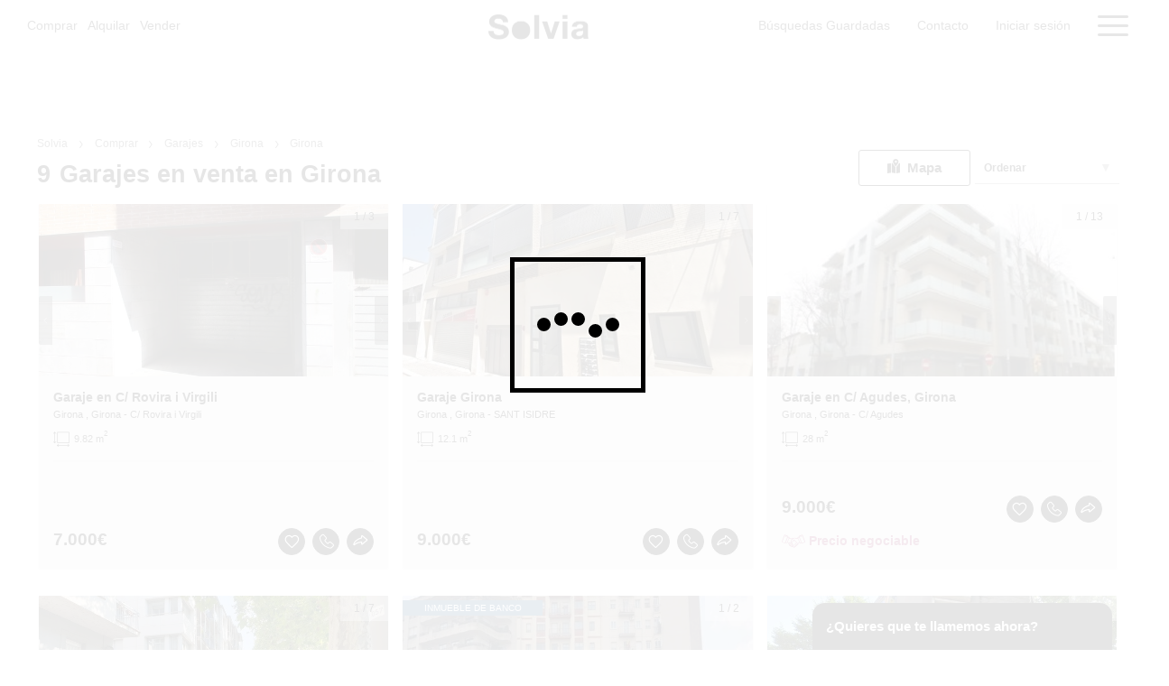

--- FILE ---
content_type: application/javascript; charset=UTF-8
request_url: https://www.googletagmanager.com/gtm.js?id=GTM-TWXNW64
body_size: 132687
content:

// Copyright 2012 Google Inc. All rights reserved.
 
 (function(w,g){w[g]=w[g]||{};
 w[g].e=function(s){return eval(s);};})(window,'google_tag_manager');
 
(function(){

var data = {
"resource": {
  "version":"196",
  
  "macros":[{"function":"__u","vtp_component":"URL","vtp_enableMultiQueryKeys":false,"vtp_enableIgnoreEmptyQueryParam":false},{"function":"__e"},{"function":"__v","vtp_dataLayerVersion":2,"vtp_setDefaultValue":false,"vtp_name":"VirtualPage"},{"function":"__v","vtp_dataLayerVersion":2,"vtp_setDefaultValue":false,"vtp_name":"fichaOrigenProducto"},{"function":"__v","vtp_dataLayerVersion":2,"vtp_setDefaultValue":false,"vtp_name":"fichaUsoWeb"},{"function":"__v","vtp_dataLayerVersion":2,"vtp_setDefaultValue":false,"vtp_name":"fichaCategoriaTipoVivienda"},{"function":"__v","vtp_dataLayerVersion":2,"vtp_setDefaultValue":false,"vtp_name":"fichaCampana"},{"function":"__jsm","vtp_javascript":["template","(function(){return event.target.parentNode.id})();"]},{"function":"__v","vtp_dataLayerVersion":2,"vtp_setDefaultValue":false,"vtp_name":"pageType"},{"function":"__v","vtp_name":"gtm.elementClasses","vtp_dataLayerVersion":1},{"function":"__aev","vtp_varType":"TEXT"},{"function":"__v","vtp_name":"gtm.elementId","vtp_dataLayerVersion":1},{"function":"__v","vtp_name":"gtm.triggers","vtp_dataLayerVersion":2,"vtp_setDefaultValue":true,"vtp_defaultValue":""},{"function":"__v","vtp_dataLayerVersion":2,"vtp_setDefaultValue":false,"vtp_name":"agencia"},{"function":"__u","vtp_component":"PATH","vtp_enableMultiQueryKeys":false,"vtp_enableIgnoreEmptyQueryParam":false},{"function":"__u","vtp_component":"QUERY","vtp_queryKey":"origin","vtp_enableMultiQueryKeys":false,"vtp_enableIgnoreEmptyQueryParam":false},{"function":"__jsm","vtp_javascript":["template","(function(){var a=",["escape",["macro",2],8,16],";\"object\"==typeof a\u0026\u0026(a=a[0]);return-1\u003Ca.indexOf(\"https\")?(a=a.replace(\"https:\/\/\",\"\"),a=a.split(\"\/\"),a.shift(),a=a.join(\"\/\"),\"\/\"+a):-1\u003Ca.indexOf(\"http:\/\/\")?(a=a.replace(\"http:\/\/\",\"\"),a=a.split(\"\/\"),a.shift(),a=a.join(\"\/\"),\"\/\"+a):a})();"]},{"function":"__k","vtp_decodeCookie":false,"vtp_name":"aceptacookie"},{"function":"__u","vtp_stripWww":false,"vtp_component":"HOST","vtp_enableMultiQueryKeys":false,"vtp_enableIgnoreEmptyQueryParam":false},{"function":"__k","vtp_decodeCookie":false,"vtp_name":"aceptacookie"},{"function":"__v","vtp_dataLayerVersion":2,"vtp_setDefaultValue":false,"vtp_name":"fichaCodigoPromocion"},{"function":"__v","vtp_dataLayerVersion":2,"vtp_setDefaultValue":false,"vtp_name":"fichaIdVivienda"},{"function":"__jsm","vtp_javascript":["template","(function(){return ",["escape",["macro",20],8,16],"+\"-\"+",["escape",["macro",21],8,16],"})();"]},{"function":"__v","vtp_dataLayerVersion":2,"vtp_setDefaultValue":false,"vtp_name":"fichaPrecioAlquiler"},{"function":"__v","vtp_dataLayerVersion":2,"vtp_setDefaultValue":false,"vtp_name":"fichaCP"},{"function":"__v","vtp_dataLayerVersion":2,"vtp_setDefaultValue":false,"vtp_name":"fichaPrecio"},{"function":"__v","vtp_dataLayerVersion":2,"vtp_setDefaultValue":false,"vtp_name":"visitorId"},{"function":"__v","vtp_dataLayerVersion":2,"vtp_setDefaultValue":false,"vtp_name":"pageSubType"},{"function":"__v","vtp_dataLayerVersion":2,"vtp_setDefaultValue":false,"vtp_name":"formPhone"},{"function":"__v","vtp_dataLayerVersion":2,"vtp_setDefaultValue":false,"vtp_name":"sessions"},{"function":"__k","vtp_decodeCookie":false,"vtp_name":"ConsenBehaviour"},{"function":"__e"},{"function":"__k","vtp_decodeCookie":false,"vtp_name":"ConsenAnalytics"},{"function":"__v","vtp_dataLayerVersion":2,"vtp_setDefaultValue":false,"vtp_name":"ConsenGeo"},{"function":"__v","vtp_dataLayerVersion":2,"vtp_setDefaultValue":false,"vtp_name":"ConsenTech"},{"function":"__v","vtp_dataLayerVersion":2,"vtp_setDefaultValue":false,"vtp_name":"fichaPrecioRango"},{"function":"__v","vtp_dataLayerVersion":2,"vtp_setDefaultValue":false,"vtp_name":"ConsenAnalytics"},{"function":"__v","vtp_dataLayerVersion":2,"vtp_setDefaultValue":false,"vtp_name":"ConsenAds"},{"function":"__jsm","vtp_javascript":["template","(function(){function a(){return Math.random().toString(16).slice(-4)}dataLayer.push({event:\"idEnviado\",formId:a()+a()+\"-\"+a()+\"-\"+a()+\"-\"+a()+\"-\"+a()+a()+a()});return a()+a()+\"-\"+a()+\"-\"+a()+\"-\"+a()+\"-\"+a()+a()+a()})();"]},{"function":"__v","vtp_dataLayerVersion":2,"vtp_setDefaultValue":false,"vtp_name":"ConsenCustom"},{"function":"__v","vtp_dataLayerVersion":2,"vtp_setDefaultValue":false,"vtp_name":"ConserBehaviour"},{"function":"__k","vtp_decodeCookie":false,"vtp_name":"ConsenAds"},{"function":"__v","vtp_dataLayerVersion":2,"vtp_setDefaultValue":false,"vtp_name":"formMail"},{"function":"__v","vtp_dataLayerVersion":2,"vtp_setDefaultValue":false,"vtp_name":"fichaLocalidad"},{"function":"__v","vtp_dataLayerVersion":2,"vtp_setDefaultValue":false,"vtp_name":"formName"},{"function":"__jsm","vtp_javascript":["template","(function(){if(-1!=",["escape",["macro",14],8,16],".indexOf(\"comprar\"))return ",["escape",["macro",25],8,16],";if(-1!=",["escape",["macro",14],8,16],".indexOf(\"alquilar\"))return ",["escape",["macro",23],8,16],"})();"]},{"function":"__v","vtp_dataLayerVersion":2,"vtp_setDefaultValue":false,"vtp_name":"formComments"},{"function":"__jsm","vtp_javascript":["template","(function(){var a;return a=\"\"==",["escape",["macro",46],8,16],"?\"N\":\"Y\"})();"]},{"function":"__u","vtp_component":"HOST","vtp_enableMultiQueryKeys":false,"vtp_enableIgnoreEmptyQueryParam":false},{"function":"__f","vtp_component":"URL"},{"function":"__e"},{"function":"__v","vtp_name":"gtm.element","vtp_dataLayerVersion":1},{"function":"__v","vtp_name":"gtm.elementTarget","vtp_dataLayerVersion":1},{"function":"__v","vtp_name":"gtm.elementUrl","vtp_dataLayerVersion":1},{"function":"__v","vtp_name":"gtm.element","vtp_dataLayerVersion":1},{"function":"__v","vtp_name":"gtm.elementClasses","vtp_dataLayerVersion":1},{"function":"__v","vtp_name":"gtm.elementId","vtp_dataLayerVersion":1},{"function":"__v","vtp_name":"gtm.elementTarget","vtp_dataLayerVersion":1},{"function":"__v","vtp_name":"gtm.elementUrl","vtp_dataLayerVersion":1},{"function":"__aev","vtp_varType":"TEXT"},{"function":"__v","vtp_name":"gtm.errorMessage","vtp_dataLayerVersion":1},{"function":"__v","vtp_name":"gtm.errorUrl","vtp_dataLayerVersion":1},{"function":"__v","vtp_name":"gtm.errorLineNumber","vtp_dataLayerVersion":1},{"function":"__ctv"},{"function":"__dbg"},{"function":"__r"},{"function":"__cid"},{"function":"__hid"}],
  "tags":[{"function":"__paused","vtp_originalTagType":"html","tag_id":19},{"function":"__paused","vtp_originalTagType":"html","tag_id":22},{"function":"__paused","vtp_originalTagType":"html","tag_id":25},{"function":"__paused","vtp_originalTagType":"html","tag_id":27},{"function":"__paused","vtp_originalTagType":"html","tag_id":30},{"function":"__paused","vtp_originalTagType":"html","tag_id":34},{"function":"__paused","vtp_originalTagType":"html","tag_id":35},{"function":"__paused","vtp_originalTagType":"html","tag_id":36},{"function":"__paused","vtp_originalTagType":"html","tag_id":38},{"function":"__paused","vtp_originalTagType":"html","tag_id":39},{"function":"__paused","vtp_originalTagType":"html","tag_id":44},{"function":"__paused","vtp_originalTagType":"html","tag_id":46},{"function":"__paused","vtp_originalTagType":"html","tag_id":47},{"function":"__paused","vtp_originalTagType":"html","tag_id":48},{"function":"__paused","vtp_originalTagType":"html","tag_id":49},{"function":"__paused","vtp_originalTagType":"html","tag_id":50},{"function":"__paused","vtp_originalTagType":"html","tag_id":51},{"function":"__paused","vtp_originalTagType":"html","tag_id":53},{"function":"__paused","vtp_originalTagType":"html","tag_id":55},{"function":"__paused","vtp_originalTagType":"html","tag_id":56},{"function":"__paused","vtp_originalTagType":"html","tag_id":57},{"function":"__paused","vtp_originalTagType":"html","tag_id":58},{"function":"__paused","vtp_originalTagType":"html","tag_id":59},{"function":"__paused","vtp_originalTagType":"html","tag_id":61},{"function":"__paused","vtp_originalTagType":"html","tag_id":64},{"function":"__paused","vtp_originalTagType":"html","tag_id":65},{"function":"__paused","vtp_originalTagType":"html","tag_id":69},{"function":"__paused","vtp_originalTagType":"html","tag_id":71},{"function":"__paused","vtp_originalTagType":"html","tag_id":74},{"function":"__paused","vtp_originalTagType":"html","tag_id":81},{"function":"__paused","vtp_originalTagType":"html","tag_id":84},{"function":"__paused","vtp_originalTagType":"html","tag_id":86},{"function":"__paused","vtp_originalTagType":"html","tag_id":87},{"function":"__paused","vtp_originalTagType":"html","tag_id":88},{"function":"__paused","vtp_originalTagType":"html","tag_id":91},{"function":"__paused","vtp_originalTagType":"html","tag_id":93},{"function":"__paused","vtp_originalTagType":"html","tag_id":96},{"function":"__paused","vtp_originalTagType":"html","tag_id":97},{"function":"__paused","vtp_originalTagType":"html","tag_id":98},{"function":"__paused","vtp_originalTagType":"html","tag_id":102},{"function":"__paused","vtp_originalTagType":"html","tag_id":103},{"function":"__paused","vtp_originalTagType":"html","tag_id":106},{"function":"__paused","vtp_originalTagType":"html","tag_id":107},{"function":"__paused","vtp_originalTagType":"html","tag_id":108},{"function":"__paused","vtp_originalTagType":"html","tag_id":109},{"function":"__paused","vtp_originalTagType":"html","tag_id":110},{"function":"__paused","vtp_originalTagType":"html","tag_id":111},{"function":"__paused","vtp_originalTagType":"html","tag_id":112},{"function":"__paused","vtp_originalTagType":"html","tag_id":113},{"function":"__paused","vtp_originalTagType":"html","tag_id":114},{"function":"__paused","vtp_originalTagType":"html","tag_id":115},{"function":"__paused","vtp_originalTagType":"html","tag_id":116},{"function":"__paused","vtp_originalTagType":"html","tag_id":118},{"function":"__paused","vtp_originalTagType":"html","tag_id":120},{"function":"__paused","vtp_originalTagType":"html","tag_id":121},{"function":"__paused","vtp_originalTagType":"html","tag_id":122},{"function":"__paused","vtp_originalTagType":"html","tag_id":123},{"function":"__paused","vtp_originalTagType":"html","tag_id":126},{"function":"__paused","vtp_originalTagType":"html","tag_id":128},{"function":"__paused","vtp_originalTagType":"html","tag_id":129},{"function":"__paused","vtp_originalTagType":"html","tag_id":130},{"function":"__paused","vtp_originalTagType":"html","tag_id":131},{"function":"__paused","vtp_originalTagType":"html","tag_id":133},{"function":"__paused","vtp_originalTagType":"html","tag_id":137},{"function":"__paused","vtp_originalTagType":"html","tag_id":138},{"function":"__paused","vtp_originalTagType":"html","tag_id":139},{"function":"__paused","vtp_originalTagType":"html","tag_id":140},{"function":"__paused","vtp_originalTagType":"html","tag_id":141},{"function":"__paused","vtp_originalTagType":"html","tag_id":142},{"function":"__paused","vtp_originalTagType":"html","tag_id":425},{"function":"__paused","vtp_originalTagType":"html","tag_id":430},{"function":"__paused","vtp_originalTagType":"html","tag_id":433},{"function":"__paused","vtp_originalTagType":"html","tag_id":436},{"function":"__paused","vtp_originalTagType":"html","tag_id":439},{"function":"__paused","vtp_originalTagType":"html","tag_id":442},{"function":"__paused","vtp_originalTagType":"html","tag_id":445},{"function":"__paused","vtp_originalTagType":"html","tag_id":448},{"function":"__paused","vtp_originalTagType":"html","tag_id":451},{"function":"__paused","vtp_originalTagType":"html","tag_id":456},{"function":"__paused","vtp_originalTagType":"html","tag_id":459},{"function":"__paused","vtp_originalTagType":"html","tag_id":462},{"function":"__paused","vtp_originalTagType":"html","tag_id":468},{"function":"__paused","vtp_originalTagType":"html","tag_id":471},{"function":"__paused","vtp_originalTagType":"html","tag_id":474},{"function":"__paused","vtp_originalTagType":"html","tag_id":477},{"function":"__paused","vtp_originalTagType":"html","tag_id":482},{"function":"__paused","vtp_originalTagType":"html","tag_id":485},{"function":"__paused","vtp_originalTagType":"html","tag_id":488},{"function":"__paused","vtp_originalTagType":"html","tag_id":491},{"function":"__paused","vtp_originalTagType":"html","tag_id":494},{"function":"__paused","vtp_originalTagType":"html","tag_id":497},{"function":"__paused","vtp_originalTagType":"html","tag_id":498},{"function":"__paused","vtp_originalTagType":"html","tag_id":499},{"function":"__paused","vtp_originalTagType":"html","tag_id":504},{"function":"__paused","vtp_originalTagType":"html","tag_id":506},{"function":"__paused","vtp_originalTagType":"html","tag_id":517},{"function":"__cl","tag_id":553},{"function":"__cl","tag_id":554},{"function":"__lcl","vtp_waitForTags":false,"vtp_checkValidation":false,"vtp_waitForTagsTimeout":"2000","vtp_uniqueTriggerId":"12044140_136","tag_id":555},{"function":"__cl","tag_id":556},{"function":"__lcl","vtp_waitForTags":false,"vtp_checkValidation":false,"vtp_waitForTagsTimeout":"2000","vtp_uniqueTriggerId":"12044140_175","tag_id":557},{"function":"__cl","tag_id":558},{"function":"__cl","tag_id":559},{"function":"__cl","tag_id":560},{"function":"__cl","tag_id":561},{"function":"__html","once_per_event":true,"vtp_html":"\u003Cscript type=\"text\/gtmscript\"\u003Efunction noResults(){document.querySelector(\"#title \\x3e solvia-not-found\")?(console.log(\"Encuentra\"),document.querySelector(\"#title \\x3e solvia-not-found \\x3e header \\x3e h2\").innerHTML=\"B\\u00fasqueda sin resultados\",document.querySelector(\"#title \\x3e solvia-not-found \\x3e header \\x3e div \\x3e div.row \\x3e div \\x3e p\").innerHTML=\"\\x3ca href\\x3d'https:\/\/www.solvia.es\/es'\\x3eAmpl\\u00eda tu b\\u00fasqueda\\x3c\/a\\x3e para obtener resultados o \\x3ca href\\x3d'https:\/\/www.solvia.es\/es\/crear-alertas'\\x3ecrea una alerta\\x3c\/a\\x3e para ser el primero en enterarte cuando tengamos un inmueble con las caracter\\u00edsticas que necesitas\"):\nconsole.log(\"No encuentra\")}setTimeout(noResults,1E3);\u003C\/script\u003E\n\n\u003Cstyle\u003E\n  #title \u003E solvia-not-found \u003E header \u003E div \u003E div.row \u003E div \u003E h1 { display:none; }\n  #title \u003E solvia-not-found \u003E header \u003E div \u003E div.row \u003E div \u003E p { font-size:1.125em; padding-top: 30px; }\n\u003C\/style\u003E","vtp_supportDocumentWrite":false,"vtp_enableIframeMode":false,"vtp_enableEditJsMacroBehavior":false,"tag_id":10},{"function":"__html","once_per_event":true,"vtp_html":"\u003Cscript type=\"text\/gtmscript\"\u003Efunction addLeyend(){var a=document.createElement(\"label\");a.className=\"leyend\";a.innerHTML='\\x3cspan _ngcontent-c1\\x3d\"\" aria-hidden\\x3d\"true\" class\\x3d\"icon icon-house\"\\x3e\\x3c\/span\\x3e \\x3cspan class\\x3d\"texto-cp\"\\x3eCP de l\\u2019habitatge per vendre\\x3c\/span\\x3e';document.querySelector(\"#sellYourHouseCustom \\x3e form \\x3e div \\x3e div:nth-child(3)\").appendChild(a)}setTimeout(addLeyend,3E3);\u003C\/script\u003E\n\u003Cstyle\u003E\n  label.leyend {\n    font-size: 14px;\n    font-style: italic;\n    display: inline-block;\n    position: absolute;\n    bottom: -26px;\n    color: #1f1f1f;\n    font-weight: 300;\n    line-height:14px;\n    color:#0380b8;\n  }\n  label.leyend span {\n    float:left;\n  }\n  label.leyend span.texto-cp {\n    width:134px;\n    margin-left:4px;\n    font-weight:bold;\n  }\n  #inputHorario \u003E div.col-xs-12 {\n    padding-top:12px;\n  }\n\u003C\/style\u003E","vtp_supportDocumentWrite":false,"vtp_enableIframeMode":false,"vtp_enableEditJsMacroBehavior":false,"tag_id":11},{"function":"__html","once_per_event":true,"vtp_html":"\u003Cscript type=\"text\/gtmscript\"\u003EsetTimeout(function(){for(var b=document.querySelectorAll(\"span.text\"),a=0;a\u003Cb.length;a++)\"Etiqueta energ\\u00e9tica\"==b[a].innerHTML\u0026\u0026(b[a].parentElement.style.display=\"none\"),\"Etiqueta energ\\u00e8tica\"==b[a].innerHTML\u0026\u0026(b[a].parentElement.style.display=\"none\")},2E3);\u003C\/script\u003E","vtp_supportDocumentWrite":false,"vtp_enableIframeMode":false,"vtp_enableEditJsMacroBehavior":false,"tag_id":13},{"function":"__html","once_per_event":true,"vtp_html":"\u003Cscript type=\"text\/gtmscript\"\u003Efunction addLeyend(){var a=document.createElement(\"label\");a.className=\"leyend\";a.innerHTML='\\x3cspan _ngcontent-c1\\x3d\"\" aria-hidden\\x3d\"true\" class\\x3d\"icon icon-house\"\\x3e\\x3c\/span\\x3e \\x3cspan class\\x3d\"texto-cp\"\\x3eCP de la vivienda a vender\\x3c\/span\\x3e';document.querySelector(\"#sellYourHouseCustom \\x3e form \\x3e div \\x3e div:nth-child(3)\").appendChild(a)}setTimeout(addLeyend,3E3);\u003C\/script\u003E\n\u003Cstyle\u003E\n  label.leyend {\n    font-size: 14px;\n    font-style: italic;\n    display: inline-block;\n    position: absolute;\n    bottom: -26px;\n    color: #1f1f1f;\n    font-weight: 300;\n    line-height:14px;\n    color:#0380b8;\n  }\n  label.leyend span {\n    float:left;\n  }\n  label.leyend span.texto-cp {\n    width:134px;\n    margin-left:4px;\n    font-weight:bold;\n  }\n  #inputHorario \u003E div.col-xs-12 {\n    padding-top:12px;\n  }\n\u003C\/style\u003E","vtp_supportDocumentWrite":false,"vtp_enableIframeMode":false,"vtp_enableEditJsMacroBehavior":false,"tag_id":14},{"function":"__html","once_per_event":true,"vtp_html":"\u003Csection id=\"modal-360\" class=\"modal-360\"\u003E\n    \u003Cspan class=\"close\"\u003EX\u003C\/span\u003E\n\t\u003Ciframe name=\"teset-360\" src=\"https:\/\/solviainmobiliaria.snaps.es\/po0106410001-txofre-kalea-donostia-gipuzkoa\/\"\u003E\u003C\/iframe\u003E\n\t\u003Cdiv class=\"overlay-360\"\u003E\u003C\/div\u003E\n\u003C\/section\u003E\n\n\u003Cstyle\u003E\n\tsection.modal-360 {\n\t\tposition: fixed;\n\t\ttop: 0;\n\t\tleft: 0;\n\t\tright: 0;\n        bottom: 0;\n\t\tmargin: auto;\n\t\tdisplay: none;\n        width: 80%;\n\t\tmax-width: 1220px;\n\t\tmax-height: 800px;\n\t\tz-index: 10;\n      \theight:78%;\n\t}\n  \tsection.modal-360 span.close {\n\t\twidth: auto;\n        height: auto;\n        border-radius: 40px;\n        right: -25px;\n        top: -1px;\n        position: absolute;\n        display: block;\n        z-index: 10;\n        text-align: center;\n        font-size: 28px;\n        color: #fff;\n        line-height: 25px;\n        text-transform: uppercase;\n        cursor: pointer;\n        opacity: 1;\n        font-weight: normal;\n\t}\n\t.overlay-360 {\n\t\twidth:100%;\n\t\theight:100%;\n\t\tposition:fixed;\n\t\ttop:0px;\n\t\tleft:0px;\n\t\tbackground-color:#000;\n\t\topacity:0.6;\n\t\tz-index:6;\n\t\tcursor:pointer;\n\t}\n\tsection.modal-360 iframe {\n\t\twidth: 100%;\n\t\theight: 100%;\n\t\tborder: 0;\n\t\toverflow: hidden !important;\n\t\tz-index:8;\n\t\tposition:relative;\n\t}\n\u003C\/style\u003E\n\u003Cscript type=\"text\/gtmscript\"\u003EsetTimeout(function(){function f(){document.querySelector(\"#modal-360\").style.display=\"block\"}function e(){document.querySelector(\"#modal-360\").style.display=\"none\"}var b=!1,d=document.querySelectorAll(\"#property-characteristics \\x3e div.gallery-360-icons \\x3e ul\");for(i=0;i\u003Cd.length;i++){var a=d[i].querySelectorAll(\"li\");b=!1;for(y=0;y\u003Ca.length;y++){var c=a[y].innerHTML;-1!=c.indexOf(\"360\")\u0026\u0026(console.log(\"Existe\"),b=!0)}b||(console.log(\"incluido\"),b=document.createElement(\"li\"),a=document.createElement(\"a\"),\nc=document.createElement(\"img\"),c.src=\"assets\/statics\/media\/icons\/icon-360.svg\",c.style.position=\"relative\",c.style.display=\"inline-block\",a.appendChild(c),a.href=\"javascript:;\",b.appendChild(a),d[i].appendChild(b),a.addEventListener(\"click\",f),setTimeout(function(){document.querySelector(\"#property-characteristics \\x3e div.gallery-360-icons \\x3e ul \\x3e li:nth-child(3) \\x3e a\").style.display=\"inline-block\";console.log(\"a\\u00f1ade estilo\")},1500))}document.querySelector(\"#modal-360 .overlay-360\").addEventListener(\"click\",\ne);document.querySelector(\"#modal-360 span.close\").addEventListener(\"click\",e)},2E3);\u003C\/script\u003E","vtp_supportDocumentWrite":false,"vtp_enableIframeMode":false,"vtp_enableEditJsMacroBehavior":false,"tag_id":20},{"function":"__html","metadata":["map"],"once_per_event":true,"vtp_html":"\u003Cscript type=\"text\/gtmscript\"\u003EsetTimeout(function(){document.querySelector(\"#solvia-app \\x3e language-container \\x3e solvia-client-attention \\x3e div \\x3e section \\x3e div \\x3e div \\x3e div:nth-child(4) \\x3e div.col-xs-10.remove-padding-left \\x3e p\").innerHTML=\"Nuestro horario de atenci\\u00f3n es de \\x3cstrong\\x3eLunes a Viernes de 9:00 a 19:00\\x3c\/strong\\x3e\";document.querySelector(\"#solvia-app \\x3e language-container \\x3e solvia-contact-covid-rent \\x3e div \\x3e section \\x3e div \\x3e div \\x3e div.row.u__pt--md \\x3e div.col-xs-10.remove-padding-left\").innerHTML=\n\"Nuestro horario de atenci\\u00f3n es de \\x3cstrong\\x3eLunes a Viernes de 9:00 a 19:00\\x3c\/strong\\x3e\"},2E3);\u003C\/script\u003E\n\u003Cstyle\u003E\n  #solvia-app \u003E language-container \u003E solvia-client-attention \u003E div \u003E section \u003E div \u003E div \u003E div:nth-child(2) \u003E div.col-xs-12 \u003E h3 { display:none; }\n  #solvia-app \u003E language-container \u003E solvia-client-attention \u003E div \u003E section \u003E div \u003E div \u003E div:nth-child(4) \u003E div.col-xs-2.remove-padding-right \u003E span { display:none; }\n  #solvia-app \u003E language-container \u003E solvia-client-attention \u003E div \u003E section \u003E div \u003E div \u003E div:nth-child(2) \u003E div.col-xs-2.remove-padding-right { padding-bottom:40px;}\n\u003C\/style\u003E","vtp_supportDocumentWrite":false,"vtp_enableIframeMode":false,"vtp_enableEditJsMacroBehavior":false,"tag_id":23},{"function":"__html","once_per_event":true,"vtp_html":["template","\u003Cscript type=\"text\/gtmscript\"\u003Evar obj={\"Franquicia Alcala de Henares\":\"911 378 764\",\"Franquicia Boadilla del Monte\":\"914 268 477\",\"Franquicia Carlet\":\"679 883 894\",\"Franquicia Alzira (Punto de Venta)\":\"679 883 894\",\"Franquicia Elche\":\"965 051 334\",\"Franquicia Gandia\":\"691 519 833\",\"Franquicia Laguna de Duero\":\"983 546 045\",\"Franquicia Lleida\":\"973 526 328\",\"Franquicia Majadahonda\":\"910 637 937\",\"Franquicia Mollerussa\":\"973 044 157\",\"Franquicia Orihuela\":\"966 341 289\",\"Franquicia Pozuelo Alarc\\u00f3n\":\"913 617 459\",\"Franquicia Sabadell\":\"617 733 593\",\n\"Franquicia San Sebastian de los Reyes\":\"918 298 509\",\"Franquicia San Vicente\":\"865 713 232\",\"Franquicia Barcelona - Sant Andreu\":\"935 154 924\",\"Franquicia Sueca\":\"607 899 275\",\"Franquicia Torrent\":\"638 411 601\",\"Franquicia Valencia\":\"962 000 608\",\"Franquicia Valladolid\":\"983 990 995\",\"Franquicia Vila-real\":\"658 875 456\",\"Franquicia Villaviciosa de Od\\u00f3n\":\"917 526 059\",\"Franquicia Sese\\u00f1a\":\"911 258 749\"};\nfunction fixPrice(){console.log(",["escape",["macro",13],8,16],");if(!document.querySelector(\"#copy-telefono-fra\")){var b=document.createElement(\"span\"),a=",["escape",["macro",13],8,16],",c=obj[a.trim()];console.log(c);console.log(a);c\u0026\u0026b\u0026\u0026(b.innerHTML=\"Ll\\u00e1manos al \\x3ca href\\x3d'tel:902 112 134' style\\x3d'color:#060606; font-weight:bold;'\\x3e\"+obj[a.trim()]+\"\\x3c\/a\\x3e o si lo prefieres contacta con uno de nuestros asesores:\",b.id=\"copy-telefono-fra\",a=document.querySelector(\"#contact.contact-advisor-container-blue h2.title\"),\na.innerHTML=\"\",a.appendChild(b))}}setTimeout(function(){fixPrice()},2500);\u003C\/script\u003E"],"vtp_supportDocumentWrite":false,"vtp_enableIframeMode":false,"vtp_enableEditJsMacroBehavior":false,"tag_id":24},{"function":"__html","once_per_event":true,"vtp_html":"\u003Cscript type=\"text\/gtmscript\"\u003EsetTimeout(function(){var a=document.querySelector(\"#inputApellido \\x3e input\");a.setAttribute(\"placeholder\",\"Empresa*\");a=document.querySelector(\"#inputNombre \\x3e input\");a.setAttribute(\"placeholder\",\"Nombre y Apellidos*\")},2500);\u003C\/script\u003E","vtp_supportDocumentWrite":false,"vtp_enableIframeMode":false,"vtp_enableEditJsMacroBehavior":false,"tag_id":26},{"function":"__html","once_per_event":true,"vtp_html":"\u003Cstyle\u003E\n  #section-profile \u003E div \u003E div \u003E div \u003E solvia-profile-menu \u003E div.profile-menu__container \u003E ul \u003E li[data-menu-tab='ofertas'] { display:none; }\n\u003C\/style\u003E","vtp_supportDocumentWrite":false,"vtp_enableIframeMode":false,"vtp_enableEditJsMacroBehavior":false,"tag_id":28},{"function":"__html","once_per_event":true,"vtp_html":"\u003Cscript type=\"text\/gtmscript\"\u003EsetTimeout(function(){document.querySelector(\"#solvia-app \\x3e language-container \\x3e pages-container \\x3e page \\x3e div \\x3e div:nth-child(5) \\x3e div \\x3e form\");var e=document.querySelector(\"#solvia-app \\x3e language-container \\x3e pages-container \\x3e page form button[type\\x3d'submit']\");e.addEventListener(\"click\",function(){var a=document.querySelector('#solvia-app \\x3e language-container \\x3e pages-container \\x3e page form input[name\\x3d\"email\"]').value,b=document.querySelector('#solvia-app \\x3e language-container \\x3e pages-container \\x3e page form input[name\\x3d\"nombre\"]').value,\nc=document.querySelector('#solvia-app \\x3e language-container \\x3e pages-container \\x3e page form input[name\\x3d\"agencia\"]').value,d=document.querySelector('#solvia-app \\x3e language-container \\x3e pages-container \\x3e page form input[name\\x3d\"visita\"]').value;console.log(a+b+c+d);\"\"!=a\u0026\u0026\"\"!=b\u0026\u0026\"\"!=c\u0026\u0026\"\"!=d?(console.log(\"evento lanzado\"),document.querySelector(\"#error-rsp\").innerText=\"\",document.querySelector(\"form button[type\\x3d'submit']\").disabled=!0,dataLayer.push({event:\"submit-heracles\"}),setTimeout(function(){document.querySelector(\"#solvia-app \\x3e language-container \\x3e pages-container \\x3e page \\x3e div \\x3e div:nth-child(5) \\x3e div \\x3e div\").innerHTML=\n\"Gracias por tu solicitud.\\x3cbr\\x3eEn un breve periodo de tiempo nos pondremos en contacto contigo.\";document.querySelector(\"#solvia-app \\x3e language-container \\x3e pages-container \\x3e page \\x3e div \\x3e div:nth-child(5) \\x3e div \\x3e div\").style.fontSize=\"1.5vw\";document.querySelector(\"#solvia-app \\x3e language-container \\x3e pages-container \\x3e page \\x3e div \\x3e div:nth-child(5) \\x3e div \\x3e div\").style.lineHeight=\"1.6vw\";document.querySelector(\"#solvia-app \\x3e language-container \\x3e pages-container \\x3e page \\x3e div \\x3e div:nth-child(5) \\x3e div \\x3e div\").style.textAlign=\n\"center\";document.querySelector(\"form div.form_center\").remove();document.querySelector(\"form button[type\\x3d'submit']\").remove()},3E3)):(console.log(\"Campos vacios\"),document.querySelector(\"#error-rsp\").innerText=\"Debes rellenar los campos obligatorios.\")});window.resizeTo(innerWidth-1,innerHeight)},2500);\u003C\/script\u003E","vtp_supportDocumentWrite":false,"vtp_enableIframeMode":false,"vtp_enableEditJsMacroBehavior":false,"tag_id":29},{"function":"__html","once_per_event":true,"vtp_html":"\u003Cscript type=\"text\/gtmscript\"\u003EsetTimeout(function(){document.querySelector(\"#solvia-app \\x3e language-container \\x3e pages-container \\x3e page \\x3e div \\x3e style:nth-child(1)\").innerHTML=\"html, body, div, span, applet, object, iframe,h1, h2, h3, h4, h5, h6, p, blockquote, pre,a, abbr, acronym, address, big, cite, code,del, dfn, em, img, ins, kbd, q, s, samp,small, strike, strong, sub, sup, tt, var,b, u, i, center,dl, dt, dd, ol, ul, li,fieldset, form, label, legend,table, caption, tbody, tfoot, thead, tr, th, td,article, aside, canvas, details, embed, figure, figcaption, footer, header, hgroup, menu, nav, output, ruby, section, summary,time, mark, audio, video { border: 0; font-size: 100%; vertical-align: baseline;}\"},\n2E3);\u003C\/script\u003E","vtp_supportDocumentWrite":false,"vtp_enableIframeMode":false,"vtp_enableEditJsMacroBehavior":false,"tag_id":33},{"function":"__html","once_per_event":true,"vtp_html":"\u003Cscript type=\"text\/gtmscript\"\u003EsetTimeout(function(){document.querySelector(\"#solvia-app \\x3e language-container \\x3e pages-container \\x3e page \\x3e div:nth-child(1) \\x3e div \\x3e div.rowfull.bloque4 \\x3e div.columnhalf.img02 \\x3e div.txtimages \\x3e a\").addEventListener(\"click\",function(){document.querySelector(\"#form-smart \\x3e div \\x3e div.row \\x3e div:nth-child(4) \\x3e div \\x3e label \\x3e span.circle\").click()});document.querySelector(\"#solvia-app \\x3e language-container \\x3e pages-container \\x3e page \\x3e div:nth-child(1) \\x3e div \\x3e div.rowfull.bloque4 \\x3e div.columnhalf.img03 \\x3e div \\x3e a\").addEventListener(\"click\",\nfunction(){document.querySelector(\"#form-smart \\x3e div \\x3e div.row \\x3e div:nth-child(3) \\x3e div \\x3e label \\x3e span.circle\").click()})},2E3);\u003C\/script\u003E","vtp_supportDocumentWrite":false,"vtp_enableIframeMode":false,"vtp_enableEditJsMacroBehavior":false,"tag_id":40},{"function":"__html","once_per_event":true,"vtp_html":"\u003Cscript type=\"text\/gtmscript\"\u003EsetTimeout(function(){var b=document.querySelector(\"#title \\x3e div \\x3e div.col-sm-8\"),e=document.querySelector(\"#title \\x3e div \\x3e div.col-sm-8 \\x3e h1\").innerText,a=document.createElement(\"h1\");a.innerText=\"Compra bien tu casa en la playa aqu\\u00ed\";a.className=\"text-black promo-title\";a.style.fontSize=\"1.5625rem\";a.style.margin=0;var c=document.createElement(\"h5\");c.innerText=\"Encuentra, entre m\\u00e1s de 7.000 inmuebles, la casa en la playa que siempre has querido tener.\";c.className=\"text-blue\";\nvar d=document.createElement(\"h2\");d.style.fontSize=\"1.3rem\";d.innerText=e;b.innerHTML=\"\";b.appendChild(a);b.appendChild(c);b.appendChild(d)},2E3);\u003C\/script\u003E","vtp_supportDocumentWrite":false,"vtp_enableIframeMode":false,"vtp_enableEditJsMacroBehavior":false,"tag_id":41},{"function":"__html","once_per_event":true,"vtp_html":"\u003Cscript type=\"text\/gtmscript\"\u003Efunction busquedaAvanzada(c){\"SOLVIA-COMMON-ADVANCED-SEARCH\"==c.target.tagName\u0026\u0026setTimeout(function(){var a=document.querySelectorAll(\"solvia-home-search \\x3e section \\x3e div:nth-child(6) \\x3e solvia-common-advanced-search \\x3e div \\x3e div:nth-child(3) \\x3e div\");if(3\u003Ea.length){a=document.createElement(\"p\");a.innerHTML=\"B\\u00fasqueda avanzada\";a.className=\"p_titulo1\";if(null==document.querySelector(\"solvia-common-advanced-search \\x3e div \\x3e div:nth-child(2) \\x3e p.p_titulo1\")){var b=document.querySelector(\"solvia-common-advanced-search \\x3e div \\x3e div:nth-child(2)\");\nb\u0026\u0026b.insertBefore(a,b.firstChild)}document.querySelector(\"solvia-common-advanced-search \\x3e div \\x3e div:nth-child(3)\").appendChild(document.querySelector(\"solvia-common-advanced-search \\x3e div \\x3e div:nth-child(4) \\x3e div:nth-child(1)\"));document.querySelector(\"solvia-common-advanced-search \\x3e div \\x3e div:nth-child(3) \\x3e div.label-search.clearfix.col-lg-4\").className=\"label-search clearfix col-lg-3\";a=document.querySelector(\"solvia-common-advanced-search \\x3e div \\x3e div:nth-child(5) \\x3e div.col-md-4.col-sm-offset-3.col-sm-3.submit-container.col-md-offset-4\");\ndocument.querySelector(\"solvia-common-advanced-search \\x3e div \\x3e div:nth-child(4)\").appendChild(a.cloneNode(!0));document.querySelector(\"solvia-common-advanced-search \\x3e div \\x3e div:nth-child(4) \\x3e div.col-md-4.col-sm-offset-3.col-sm-3.submit-container.col-md-offset-4\").className=\"col-md-4 col-sm-3 submit-container\";document.querySelector(\"solvia-common-advanced-search \\x3e div \\x3e div:nth-child(5) \\x3e div.col-md-4.col-sm-6.clearfix.label-search \\x3e label\").style.visibility=\"hidden\";a=\ndocument.createElement(\"p\");a.innerHTML=\"B\\u00fasqueda por texto\";a.className=\"p_titulo2\";(b=document.querySelector(\"solvia-common-advanced-search \\x3e div \\x3e div:nth-child(5)\"))\u0026\u0026b.insertBefore(a,b.firstChild);document.querySelector(\"solvia-common-advanced-search \\x3e div \\x3e div:nth-child(5) \\x3e div.col-md-4.col-sm-6.clearfix.label-search\").className=\"col-md-6 col-sm-6 clearfix label-search\";document.querySelector(\"solvia-common-advanced-search \\x3e div \\x3e div:nth-child(5) \\x3e div.col-md-4.col-sm-offset-3.col-sm-3.submit-container.col-md-offset-4\").className=\n\"col-md-4 col-sm-offset-2 col-sm-3 submit-container col-md-offset-2\";document.querySelector(\"solvia-common-advanced-search \\x3e div \\x3e div:nth-child(5)\").style.borderTop=\"1px solid #c5c5c5\";setTimeout(function(){var a=document.querySelector(\"solvia-common-advanced-search \\x3e div \\x3e div:nth-child(4) div.submit-container  button\");a.addEventListener(\"click\",function(){document.querySelector(\"solvia-common-advanced-search \\x3e div \\x3e div:nth-child(5) div.submit-container button\").click()},!1)},\n500)}},500)}document.addEventListener(\"DOMNodeInserted\",busquedaAvanzada,!1);\u003C\/script\u003E\n\u003Cstyle\u003E\n  \/*#solvia-app \u003E language-container \u003E solvia-home \u003E div \u003E solvia-home-search \u003E section \u003E div:nth-child(6) \u003E solvia-common-advanced-search \u003E div \u003E div:nth-child(5) { border-top:1px solid #c5c5c5; }*\/\n  .p_titulo1 { text-align: left; padding-left: 15px; padding-bottom: 20px; }\n  .p_titulo2 { text-align: left; padding-left: 15px; padding-bottom: 15px; padding-top: 20px; }\n  #solvia-app \u003E language-container \u003E solvia-home \u003E div \u003E solvia-home-search \u003E section \u003E div:nth-child(6) \u003E solvia-common-advanced-search \u003E div \u003E div:nth-child(4) \u003E div.col-md-4.col-sm-3.submit-container \u003E button { width:100%; }\n  #solvia-app \u003E language-container \u003E solvia-home \u003E div \u003E solvia-home-search \u003E section \u003E div:nth-child(6) \u003E solvia-common-advanced-search \u003E div \u003E div:nth-child(5) \u003E div.col-md-4.col-sm-offset-2.col-sm-3.submit-container.col-md-offset-2 \u003E button { width:100% }\n  #solvia-app \u003E language-container \u003E solvia-home \u003E div \u003E solvia-home-search \u003E section \u003E div:nth-child(6) \u003E solvia-common-advanced-search \u003E div \u003E div:nth-child(5) \u003E p { padding-bottom:0px; }\n  \n  #solvia-app \u003E language-container \u003E solvia-home \u003E div \u003E solvia-home-search \u003E section \u003E div:nth-child(6) \u003E solvia-common-advanced-search \u003E div \u003E div:nth-child(5) \u003E div.submit-container .tooltip { display:none }\n  \n\u003C\/style\u003E","vtp_supportDocumentWrite":false,"vtp_enableIframeMode":false,"vtp_enableEditJsMacroBehavior":false,"tag_id":43},{"function":"__html","once_per_event":true,"vtp_html":"\u003Cscript type=\"text\/gtmscript\"\u003Efunction pushInfo(a){a=a.target.tagName;\"NEW-HOME-SECTION\"!=a\u0026\u0026\"new-home-section\"!=a||setTimeout(function(){fixPrice()},500)}function fixPrice(){document.querySelector(\"#fastRenting \\x3e new-home-section \\x3e section \\x3e div \\x3e div \\x3e h3\").innerText=\"B\\u00fasqueda r\\u00e0pida d'obra nova\"}document.addEventListener(\"DOMNodeInserted\",pushInfo,!1);\u003C\/script\u003E","vtp_supportDocumentWrite":false,"vtp_enableIframeMode":false,"vtp_enableEditJsMacroBehavior":false,"tag_id":45},{"function":"__html","metadata":["map"],"once_per_event":true,"vtp_html":"\u003Cscript type=\"text\/gtmscript\"\u003EsetTimeout(function(){document.querySelector(\"#solvia-app \\x3e language-container \\x3e buying-guide \\x3e section \\x3e div.content-footer.row \\x3e a\").innerText=\"Guia de Compra\";document.querySelector(\"#solvia-app \\x3e language-container \\x3e buying-guide \\x3e section \\x3e div.content-footer.row \\x3e a\").href=\"https:\/\/cdnsolvproep.azureedge.net\/uploaded\/2021\/6\/17\/NEWS_3C500609-93A4-454B-A94E-21DA25409F0D.pdf\"},1500);\u003C\/script\u003E","vtp_supportDocumentWrite":false,"vtp_enableIframeMode":false,"vtp_enableEditJsMacroBehavior":false,"tag_id":52},{"function":"__html","once_per_event":true,"vtp_html":"\u003Cscript type=\"text\/gtmscript\"\u003Eif(!document.querySelector(\"#banner_label\")){var input=document.createElement(\"input\");input.type=\"hidden\";input.id=\"banner_label\";document.querySelector(\"body\").appendChild(input)}document.querySelector(\"#banner_position\")||(input=document.createElement(\"input\"),input.type=\"hidden\",input.id=\"banner_position\",document.querySelector(\"body\").appendChild(input));\nfunction setServices(){var b=document.querySelectorAll(\"solvia-home-service-card .service-image\");for(i=0;i\u003Cb.length;i++)b[i].setAttribute(\"data-pos\",i+1),b[i].addEventListener(\"click\",function(a){document.querySelector(\"#banner_label\").value=a.target.parentNode.querySelector(\".service-title h3\").innerText;document.querySelector(\"#banner_position\").value=\"Home - Servicios \"+a.target.getAttribute(\"data-pos\")},!1)}\nfunction pushInfo(b){var a=b.target.tagName;\"SOLVIA-HOME-SERVICE-CARD\"!=a\u0026\u0026\"solvia-home-service-card\"!=a||setTimeout(function(){console.log(\"seccion detectada \"+a);setServices()},500);(\"NEW-HOME-SECTION\"==a||\"new-home-section\"==a)\u0026\u0026document.querySelector(\"solvia-home-fast-renting\")\u0026\u0026setTimeout(function(){console.log(\"seccion detectada \"+a);setRenting()},500);\"SOLVIA-HOME-QUICK-LINKS\"!=a\u0026\u0026\"solvia-home-quick-links\"!=a||setTimeout(function(){console.log(\"seccion detectada \"+a);setQuicklinks()},500);\n\"SOLVIA-HOME-OTHER-SECTIONS\"!=a\u0026\u0026\"solvia-home-other-sections\"!=a||setTimeout(function(){console.log(\"seccion detectada \"+a);setOthers()},500)}\nfunction setRenting(){var b=document.querySelectorAll(\"solvia-home-fast-renting .home-fast-renting .item .text\");for(i=0;i\u003Cb.length;i++)b[i].setAttribute(\"data-pos\",i+1),b[i].addEventListener(\"click\",function(a){document.querySelector(\"#banner_label\").value=a.target.innerText;document.querySelector(\"#banner_position\").value=\"Home - Obra Nueva \"+a.target.getAttribute(\"data-pos\");console.log(a.target.innerText+\" - Home - Obra Nueva \"+a.target.getAttribute(\"data-pos\"))},!1)}\nfunction setQuicklinks(){var b=document.querySelectorAll(\"solvia-home-quick-links .home-quick-links .item\");for(i=0;i\u003Cb.length;i++)b[i].setAttribute(\"data-pos\",i+1),b[i].addEventListener(\"click\",function(a){document.querySelector(\"#banner_label\").value=a.target.querySelector(\".text\").innerText;document.querySelector(\"#banner_position\").value=\"Home - Quicklinks \"+a.target.getAttribute(\"data-pos\");console.log(a.target.querySelector(\".text\").innerText+\" - Home - Quicklinks \"+a.target.getAttribute(\"data-pos\"))},\n!1)}\nfunction setOthers(){var b=document.querySelectorAll(\"solvia-home-other-sections .home-other-sections .item .item-content button\");for(i=0;i\u003Cb.length;i++)b[i].setAttribute(\"data-pos\",i+1),b[i].addEventListener(\"click\",function(a){document.querySelector(\"#banner_label\").value=a.target.parentNode.querySelector(\".item-content-title h3\").innerText;document.querySelector(\"#banner_position\").value=\"Home - Otros \"+a.target.getAttribute(\"data-pos\");console.log(a.target.parentNode.querySelector(\".item-content-title h3\").innerText+\" - Home - Otros \"+\na.target.getAttribute(\"data-pos\"))},!1)}document.addEventListener(\"DOMNodeInserted\",pushInfo,!1);setServices();\u003C\/script\u003E","vtp_supportDocumentWrite":false,"vtp_enableIframeMode":false,"vtp_enableEditJsMacroBehavior":false,"tag_id":54},{"function":"__html","once_per_event":true,"vtp_html":"\u003Cscript type=\"text\/gtmscript\"\u003EsetTimeout(function(){console.log(\"entra\");var a=document.querySelector(\"#propertyContact #inputComentario \\x3e textarea\");console.log(a);a.setAttribute(\"placeholder\",\"Escribe aqu\\u00ed tu oferta (\\u20ac)\")},0);\u003C\/script\u003E\n","vtp_supportDocumentWrite":false,"vtp_enableIframeMode":false,"vtp_enableEditJsMacroBehavior":false,"tag_id":60},{"function":"__html","once_per_event":true,"vtp_html":"\u003Cscript type=\"text\/gtmscript\"\u003EsetTimeout(function(){document.querySelector(\"#solvia-app \\x3e language-container \\x3e solvia-client-attention \\x3e div \\x3e section \\x3e div \\x3e div \\x3e div:nth-child(3) \\x3e solvia-client-attention-contact \\x3e solvia-common-modal \\x3e div \\x3e div \\x3e div \\x3e div \\x3e section.text \\x3e p.contact-response\").innerHTML=\"En breve recibir\\u00e1 un correo con su n\\u00famero de referencia\";document.querySelector(\"#solvia-app \\x3e language-container \\x3e solvia-client-attention \\x3e div \\x3e section \\x3e div \\x3e div \\x3e div:nth-child(3) \\x3e solvia-client-attention-contact \\x3e solvia-common-modal \\x3e div \\x3e div \\x3e div \\x3e div \\x3e section.text \\x3e h2\").innerHTML=\n\"Gracias por contactar con nosotros\"},2E3);\u003C\/script\u003E\n\u003Cstyle\u003E\n  \n  #solvia-app \u003E language-container \u003E solvia-client-attention \u003E div \u003E section \u003E div \u003E div \u003E div:nth-child(3) \u003E solvia-client-attention-contact \u003E solvia-common-modal \u003E div \u003E div \u003E div \u003E div \u003E section.text \u003E p:nth-child(3) { display:none; }\n  \n\u003C\/style\u003E\n","vtp_supportDocumentWrite":false,"vtp_enableIframeMode":false,"vtp_enableEditJsMacroBehavior":false,"tag_id":62},{"function":"__html","once_per_event":true,"vtp_html":"\u003Cscript type=\"text\/gtmscript\"\u003Efunction applyStyle(){var b=window.location.href;b=new URL(b);if((b=b.searchParams.get(\"origin\"))\u0026\u0026\"banner\"==b){b=document.head||document.getElementsByTagName(\"head\")[0];var a=document.createElement(\"style\");a.type=\"text\/css\";var c=\"\/* BODY *\/.background-image--star{ background-color: white; background-image: none; padding-bottom: 100px;}h1.solvia-font-georgia{display: none;}.row#spi-contact{background-color: white;}\/* BURGER NAV *\/.burger-nav-container .burger-nav{background-color:  #006FDD;}.burger-nav a.text-white{color: white;}.burger-nav .icon-close: before{color: white;}.burger-nav .icon-icono_SPI_white: before{color: white;}\/* HEADER *\/.navbar.navbar-solvia[_ngcontent-c2] .container[_ngcontent-c2] .navbar-collapse[_ngcontent-c2] .navbar-nav[_ngcontent-c2] li[_ngcontent-c2]{color: #006DFF; font-size: 0.875rem}.navbar.navbar-solvia[_ngcontent-c2] .container[_ngcontent-c2] .navbar-collapse[_ngcontent-c2] .navbar-nav[_ngcontent-c2] li[_ngcontent-c2]{margin-left: 2rem;}.navbar.navbar-solvia[_ngcontent-c2] .container[_ngcontent-c2] .navbar-collapse[_ngcontent-c2] .navbar-nav[_ngcontent-c2] li.disabled-menu[_ngcontent-c2]{opacity: 1;}.navbar.navbar-solvia[_ngcontent-c2] .container[_ngcontent-c2] .navbar-collapse[_ngcontent-c2] .navbar-nav[_ngcontent-c2] li[_ngcontent-c2] span.icon[_ngcontent-c2]{font-size: 0.7rem; margin-right: 8px; } .icon-vender: before{display: none;}.spi[_ngcontent-c14] .spi__title[_ngcontent-c14] h1[_ngcontent-c14]{font-size: 2rem; line-height: 2.4rem;}.title-line{width: 50px;}.spi[_ngcontent-c14] .spi__title[_ngcontent-c14] h2[_ngcontent-c14]{font-size: 1.5rem; color: black; font-weight: bold;}.burger-nav-container .burger-nav nav{background-color: #066FDD;}.icon-icono_SPI_white: before{color: black;}.link.no-under: hover .icon-icono_SPI_white: before{color: white;}h1.mv-reset img{display: block;margin: .5rem 0;height: 0.35rem;}\",\nd='\/* FORM *\/.form-control.light{border: 1px solid black;}.form-control.light: hover{border: 1px solid black;}.form-control.light: focus{border: 1px solid black;}.form-control: focus{border:  1px solid black;}.text-white,.pb-sm{color: black; font-family: Aria,sans-serif; padding-bottom: 0.2rem;}.text-blue.fw-semibold{color: black;font-size: 14px;font-family: Arial,sans-serif;}input.form-control{border: black 1px solid;}.solvia-select ng-select.select-light\\x3ediv\\x3ediv.single{ border: black 1px solid } #solvia-spi-contact ng-select\\x3ediv.disabled\\x3ediv.single{background-color: white;}.solvia-select ng-select\\x3ediv\\x3ediv.single\\x3ediv.placeholder{color: black;} #spi-contact[_ngcontent-c15] {padding: 60px 0 25px 0; margin: 0 -1.6rem 0 -1.6rem;}#spi-contact[_ngcontent-c15] input[_ngcontent-c15]: disabled{background-color: white;}#spi-contact[_ngcontent-c15] .border-left-white[_ngcontent-c15]{border-left: 1px solid black;}.solvia-select ng-select\\x3ediv\\x3ediv.single\\x3ediv.toggle: before{border-color:  #006DFF transparent transparent transparent; } .solvia-select select-dropdown .highlighted{background-color: #006DFF;}#spi-contact[_ngcontent-c15] .radio[_ngcontent-c15] label[_ngcontent-c15]{color: black;}#spi-contact[_ngcontent-c15] .radio[_ngcontent-c15] label[_ngcontent-c15] span.circle[_ngcontent-c15]{border: 1px solid black;}#spi-contact[_ngcontent-c15] .radio[_ngcontent-c15] label[_ngcontent-c15] input[type\\x3d\"radio\"][_ngcontent-c15]: checked ~ .circle[_ngcontent-c15]{border: 1px solid black; } #spi-contact[_ngcontent-c15] .radio[_ngcontent-c15] label[_ngcontent-c15] input[type\\x3d\"radio\"][_ngcontent-c15]: checked ~ .check[_ngcontent-c15]{background-color: #006DFF}; #spi-contact[_ngcontent-c15] .radio[_ngcontent-c15] label[_ngcontent-c15]{color: black;} \/* BUTTON *\/.btn-primary{background-color: #006DFF; border: none; border-radius: 0; padding: 17px 27px; font-size: 1rem; font-weight: normal; } ',\ne=\"\/* DESCRIPCI\\u00d3N *\/.fw-normal{ color: black; font-size: 0.875rem;} .fw-normal a{color: #066DFF;} #spi-contact[_ngcontent-c15] .disclaimer[_ngcontent-c15]{font-style: normal; color: black; font-size: 0.625rem;} .spi__description[_ngcontent-c16]{padding-top: 2rem; margin-top: 3rem;} .background-gray-light, .bg-gray-light{background-color: white; border-top: 1px solid #E4E4E4;}.spi__description[_ngcontent-c16]{padding: 2rem;} .spi__description[_ngcontent-c16] h1[_ngcontent-c16]{font-family: Arial,sans-serif; font-size: 1.5rem;} .spi__description[_ngcontent-c16] h1[_ngcontent-c16]{text-align: left;}.spi__description[_ngcontent-c16] h2[_ngcontent-c16] { font-family: Arial,sans-serif; text-align: left; } .col-md-offset-1{ margin: 0;padding: 0; font-size: 0.875rem; width: 100%;}\/* BULLETS *\/.clearfix[_ngcontent-c16]{display: none !important;} .spi__description[_ngcontent-c16] .specs[_ngcontent-c16] .spec[_ngcontent-c16]{width: 50%; display: flex; margin-bottom: 2rem; align-items: center; }.spi__description[_ngcontent-c16] .specs[_ngcontent-c16] .spec[_ngcontent-c16] .spec-image[_ngcontent-c16]{text-align:  left; margin-bottom:  40px; width:  90px; height:  60px;} .spi__description[_ngcontent-c16] .specs[_ngcontent-c16] .spec[_ngcontent-c16] .spec-text[_ngcontent-c16]{padding-left: 15px; margin-bottom: -20px; align-items: center; width: 80%;} .new-icon-spi-spec-1{width: 5.5rem;} .new-icon-spi-spec-2{width: 5.5rem;} .new-icon-spi-spec-3{width: 5.5rem;} .new-icon-spi-spec-4{width: 5.5rem;}.new-icon-spi-spec-5{width: 5.5rem;} \/* BUTTON CHAT *\/.btn-contact-form{line-height: 1rem; height: 3rem;}\/* LEGAL *\/.legal-cookies-copyright .text-white{color: white;}\",\nf=\"\/* RESPONSIVE *\/@media (max-width: 992px) {  .container{width: 90%;}  #spi-contact[_ngcontent-c15] .border-left-white[_ngcontent-c15] { border: none;}  .spi[_ngcontent-c14] .spi__title[_ngcontent-c14]{margin-top: 2rem;}  .spi__description[_ngcontent-c16] .specs[_ngcontent-c16] .spec[_ngcontent-c16] .spec-text[_ngcontent-c16]{padding-left: 45px;}  .spi__description[_ngcontent-c16] .specs[_ngcontent-c16] .spec[_ngcontent-c16] .spec-image[_ngcontent-c16]  #liVender[_ngcontent-c2]{display: none;}  #liContacto[_ngcontent-c2]{display: none;}  #alerts[_ngcontent-c2]{display: none;}  #favouriteMenu[_ngcontent-c2]{display: none;}  #liUsuario[_ngcontent-c2]{display: none;}  .spi__description[_ngcontent-c16] .specs[_ngcontent-c16] .spec[_ngcontent-c16] .spec-image[_ngcontent-c16]{width: 60px;height: 70px;}}@media (max-width: 992px) {  .spi__description[_ngcontent-c16] .specs[_ngcontent-c16] .spec[_ngcontent-c16] .spec-image[_ngcontent-c16]{margin-bottom: 0;}}@media (max-width: 768px) {  .spi__description[_ngcontent-c16] .specs[_ngcontent-c16] .spec[_ngcontent-c16]{ width: 100%; margin-bottom: 3rem; }    .spi[_ngcontent-c14] .spi__title[_ngcontent-c14]{ text-align: left;}  .spi__description[_ngcontent-c16] .specs[_ngcontent-c16] .spec[_ngcontent-c16] .spec-image[_ngcontent-c16]{height: 48px; width: 48px;}  .spi__description[_ngcontent-c16] .specs[_ngcontent-c16] .spec[_ngcontent-c16] .spec-text[_ngcontent-c16]{width: 100%;}  .spi__description[_ngcontent-c16]{padding: 1.1rem;}  .spi__description[_ngcontent-c16] h1[_ngcontent-c16]{padding-left: 0;}  .spi__description[_ngcontent-c16] h2[_ngcontent-c16]{padding-left: 0;}  .spi__description[_ngcontent-c16] .specs[_ngcontent-c16]{padding: 0;}  .navbar-collapse{padding-left: 0;}  #liVender[_ngcontent-c2]{display: none;}  #liContacto[_ngcontent-c2]{display: none;}  #alerts[_ngcontent-c2]{display: none;}  #favouriteMenu[_ngcontent-c2]{display: none;}  #liUsuario[_ngcontent-c2]{display: none;}}\";\nc=c+d+e+f;a.styleSheet?a.styleSheet.cssText=c:a.appendChild(document.createTextNode(c));b.appendChild(a);b=document.querySelector(\".navbar-brand img\");b.setAttribute(\"src\",\"https:\/\/ems.bancsabadell.com\/repository\/190107_logo_BS_solvia.png\");b=document.createElement(\"img\");b.setAttribute(\"SRC\",\"https:\/\/ems.bancsabadell.com\/repository\/190107_Line.png\");a=document.querySelector(\"h1.mv-reset\");a.appendChild(b);b=document.getElementsByClassName(\"icon-spi-spec-1\")[0];a=document.createElement(\"img\");a.setAttribute(\"SRC\",\n\"https:\/\/ems.bancsabadell.com\/repository\/190107_documento.png\");a.classList.add(\"new-icon-spi-spec-1\");b.replaceWith(a);b=document.getElementsByClassName(\"icon-spi-spec-2\")[0];a=document.createElement(\"img\");a.setAttribute(\"SRC\",\"https:\/\/ems.bancsabadell.com\/repository\/100107_usuario.png\");a.classList.add(\"new-icon-spi-spec-2\");b.replaceWith(a);b=document.getElementsByClassName(\"icon-spi-spec-3\")[0];a=document.createElement(\"img\");a.setAttribute(\"SRC\",\"https:\/\/ems.bancsabadell.com\/repository\/190107_hogar.png\");\na.classList.add(\"new-icon-spi-spec-3\");b.replaceWith(a);b=document.getElementsByClassName(\"icon-spi-spec-4\")[0];a=document.createElement(\"img\");a.setAttribute(\"SRC\",\"https:\/\/ems.bancsabadell.com\/repository\/190107_stock.png\");a.classList.add(\"new-icon-spi-spec-4\");b.replaceWith(a);b=document.getElementsByClassName(\"icon-spi-spec-5\")[0];a=document.createElement(\"img\");a.setAttribute(\"SRC\",\"https:\/\/ems.bancsabadell.com\/repository\/190107_check.png\");a.classList.add(\"new-icon-spi-spec-5\");b.replaceWith(a)}}\nsetTimeout(applyStyle,1500);\u003C\/script\u003E","vtp_supportDocumentWrite":false,"vtp_enableIframeMode":false,"vtp_enableEditJsMacroBehavior":false,"tag_id":68},{"function":"__html","once_per_load":true,"vtp_html":"\u003Cscript type=\"text\/gtmscript\"\u003EsetTimeout(function(){document.querySelector(\"#fichaProducto \\x3e solvia-property-header \\x3e div \\x3e div \\x3e div.container \\x3e div.property-resume.hidden-xs.hidden-sm \\x3e div.property-name\").innerHTML=\"\\x3ch2\\x3eGreen Village\\x3c\/h2\\x3e\\x3ch1\\x3eChalet adosado en venta en C\/ Doctor Torres Feced , Colmenar Viejo, Madrid - M109651\\x3c\/h1\\x3e\";var a=document.querySelector(\"#propertyPrimeTabs \\x3e div.content \\x3e div:nth-child(1) \\x3e solvia-property-tab-description \\x3e solvia-property-tab-section \\x3e section \\x3e div \\x3e div.property-tab-description \\x3e div.property-data \\x3e div.property-documents\"),\nb=document.createElement(\"div\");b.className=\"fw-semibold\";b.innerHTML=\"\\x3ca href\\x3d'http:\/\/wpm.ccmp.eu\/wpm\/886\/ContentUploads\/UploadedContent_24313\/Dossier_SV_Colmenar_GreenVillage_web.pdf' target\\x3d'_blank' style\\x3d'color:#000'\\x3e\\x3ci class\\x3d'icon icon-download'\\x3e\\x3c\/i\\x3e Dossier de promoci\\u00f3n\\x3c\/a\\x3e\";console.log(a.childNodes[0]);a.insertBefore(b,a.childNodes[0])},1500);\u003C\/script\u003E\n\u003Cstyle\u003E\n  .property-name h2 {\n    margin-top: 0px;\n    margin-bottom: 10px;\n    line-height: 35px;\n  }\n  .property-name h1 {\n    font-size: 16px;\n\tmax-width: 530px;\n  }\n\u003C\/style\u003E","vtp_supportDocumentWrite":false,"vtp_enableIframeMode":false,"vtp_enableEditJsMacroBehavior":false,"tag_id":72},{"function":"__html","once_per_event":true,"vtp_html":"\u003Cscript type=\"text\/gtmscript\"\u003Efunction validateEmail(a){var b=\/^(([^\u003C\u003E()\\[\\]\\\\.,;:\\s@\"]+(\\.[^\u003C\u003E()\\[\\]\\\\.,;:\\s@\"]+)*)|(\".+\"))@((\\[[0-9]{1,3}\\.[0-9]{1,3}\\.[0-9]{1,3}\\.[0-9]{1,3}\\])|(([a-zA-Z\\-0-9]+\\.)+[a-zA-Z]{2,}))$\/;return b.test(String(a).toLowerCase())}function validatePhone(a){var b=\/^[0-9]{9,15}$\/;return b.test(String(a).toLowerCase())}\nfunction setListener(){console.log(\"entra listener\");if(document.querySelector(\"#contactGTM \\x3e solvia-contact \\x3e solvia-simple-modal \\x3e div \\x3e div \\x3e solvia-gdpr \\x3e section \\x3e solvia-form-gdpr \\x3e form \\x3e div.radio.in-line.pr-sm \\x3e button\")){var a=document.querySelector(\"#contactGTM \\x3e solvia-contact \\x3e solvia-simple-modal \\x3e div \\x3e div \\x3e solvia-gdpr \\x3e section \\x3e solvia-form-gdpr \\x3e form \\x3e div.radio.in-line.pr-sm \\x3e button\");a.addEventListener(\"click\",function(){setTimeout(function(){document.querySelector(\"#modalGTM button.btn-contact-form\").style.display=\n\"none\";document.querySelector(\"#modalGTM a.btn-contact-form\").style.display=\"inline-block\";document.querySelector(\"#contactGTM \\x3e solvia-contact \\x3e solvia-common-modal \\x3e div \\x3e div \\x3e div \\x3e div \\x3e button\").addEventListener(\"click\",function(){window.gtm.hideModal();document.querySelector(\"#sellYourHouseCustom \\x3e form \\x3e div  input[name\\x3dpostalCode]\").value=\"\";document.querySelector(\"#sellYourHouseCustom \\x3e form \\x3e div  input[name\\x3demail]\").value=\"\";document.querySelector(\"#sellYourHouseCustom \\x3e form \\x3e div  input[name\\x3dphone]\").value=\n\"\";document.querySelector(\"#sellYourHouseCustom \\x3e form \\x3e div  input[name\\x3dname]\").value=\"\";removeButton()})},3500)});clearInterval(intervalo)}}var intervalo=\"\";\nfunction checkForm(){var a=document.querySelector(\"#inputEmailGTM .form-control\").value,b=document.querySelector(\"#inputNombreGTM .form-control\").value,d=document.querySelector(\"#inputTelefonoGTM .form-control\").value,c=document.querySelector(\"#highContact #rightColumn .g-recaptcha-response\").value;\"\"==c?document.querySelector(\"#contact #rightColumn .legend-container\").innerHTML=\"\\x3cdiv class\\x3d'alert alert-danger'\\x3e*Captcha obligatorio\\x3c\/div\\x3e*Campos obligatorios\":(document.querySelector(\"#contact #rightColumn .legend-container\").innerHTML=\n\"*Campos obligatorios\",\"\"!=a.trim()\u0026\u0026validateEmail(a)?(document.querySelector(\"#inputEmailGTM div.alert-danger\")\u0026\u0026document.querySelector(\"#inputEmailGTM div.alert-danger\").remove(),\"\"==b.trim()?document.querySelector(\"#inputNombreGTM div.alert-danger\")||(a=document.createElement(\"div\"),a.innerHTML=\"* Nombre obligatorio\",a.className=\"alert alert-danger\",document.querySelector(\"#inputNombreGTM\").appendChild(a)):(document.querySelector(\"#inputNombreGTM div.alert-danger\")\u0026\u0026document.querySelector(\"#inputNombreGTM div.alert-danger\").remove(),\n\"\"!=d.trim()\u0026\u0026validatePhone(d)?(document.querySelector(\"#inputTelefonoGTM div.alert-danger\")\u0026\u0026document.querySelector(\"#inputTelefonoGTM div.alert-danger\").remove(),document.querySelector(\"#modalGTM button.btn-contact-form\").click(),document.querySelector(\"#modalGTM button.btn-contact-form\").style.display=\"inline-block\",document.querySelector(\"#modalGTM a.btn-contact-form\").style.display=\"none\",intervalo=setInterval(setListener,500)):document.querySelector(\"#inputTelefonoGTM div.alert-danger\")||(a=\ndocument.createElement(\"div\"),a.innerHTML=\"* Tel\\u00e9fono obligatorio\",a.className=\"alert alert-danger\",document.querySelector(\"#inputTelefonoGTM\").appendChild(a)))):document.querySelector(\"#inputEmailGTM div.alert-danger\")||(a=document.createElement(\"div\"),a.innerHTML=\"* Email incorrecto\",a.className=\"alert alert-danger\",document.querySelector(\"#inputEmailGTM\").appendChild(a)))}\nfunction componenteHtml(){window.gtm={showModalGTM:function(){document.getElementById(\"modalGTM\").classList.add(\"show\")},hideModal:function(){document.getElementById(\"modalGTM\").classList.remove(\"show\");document.getElementsByTagName(\"body\")[0].style.overflowY=\"scroll\"},titleGTM:function(a){document.getElementById(\"upSectionGTM\").innerHTML=\"\\x3csection class\\x3d'images-container'\\x3e\\x3cimg class\\x3d'flare-result' src\\x3d'assets\/statics\/media\/images\/search-modal\/header-1.png'\\x3e\\x3c\/section\\x3e\"},\ncontentGTM:function(a){a=\"\";document.getElementById(\"contentGTM\").innerHTML=a;document.querySelector(\"#inputEmailGTM input\").focus()}};console.log(\"entra\");document.getElementById(\"modalGTM\").style.maxheight=\"100%\";document.getElementById(\"modalGTM\").style.overflowY=\"auto\";document.getElementById(\"inputCaptacion\").value=\"Propietario fuera de footprint\";document.getElementById(\"inputDepartamento\").value=364;document.getElementById(\"inputComprador\").value=\"Propietario\";document.getElementById(\"inputTypeForm\").value=\n4;document.getElementById(\"inputVirtualPage\").value=\"\/contacto\/general\/propietarios-contact\/gracias\";document.querySelector(\"#modalGTM button.btn-contact-form\").style.display=\"none\";var a=document.createElement(\"a\");a.innerHTML=\"Continuar\";a.className=\"btn btn-pill btn-contact-form text-center btn-primary-dark\";a.id=\"abutton\";a.href=\"javascript:checkForm();\";document.querySelector(\"#modalGTM .btn-container-bottom a#abutton\")?document.querySelector(\"#modalGTM a#abutton\").style.display=\"inline-block\":\ndocument.querySelector(\"#modalGTM .btn-container-bottom\").appendChild(a);document.querySelector(\"#highContact #contact \\x3e div \\x3e div:nth-child(1)\").innerHTML=\"\\x3ch2 class\\x3d'title text-black' id\\x3d'titleGTM'\\x3eNuestro Plan de venta Personalizado \\x3cstrong\\x3eno est\\u00e1 disponible en este c\\u00f3digo postal\\x3c\/strong\\x3e.\\x3c\/h2\\x3e\\x3cp style\\x3d'text-align:center'\\x3eSi lo deseas, rellena el formulario y nos podremos en contacto contigo cuando podamos ofrec\\u00e9rtelo.\\x3c\/p\\x3e\";document.querySelector(\"#inputEmailGTM input\").addEventListener(\"keydown\",\nfunction(){document.querySelector(\"#modalGTM button.btn-contact-form\").style.display=\"none\";document.querySelector(\"#modalGTM a.btn-contact-form\").style.display=\"inline-block\"});document.querySelector(\"#inputNombreGTM input\").addEventListener(\"keydown\",function(){document.querySelector(\"#modalGTM button.btn-contact-form\").style.display=\"none\";document.querySelector(\"#modalGTM a.btn-contact-form\").style.display=\"inline-block\"});document.querySelector(\"#inputTelefonoGTM input\").addEventListener(\"keydown\",\nfunction(){document.querySelector(\"#modalGTM button.btn-contact-form\").style.display=\"none\";document.querySelector(\"#modalGTM a.btn-contact-form\").style.display=\"inline-block\"});document.querySelector(\"#inputCodigoPostalGTM input\").value=document.querySelector(\"#sellYourHouseCustom input[name\\x3d'postalCode']\").value;window.gtm.showModalGTM();window.gtm.titleGTM(\"Vendemos tu casa\");window.gtm.contentGTM()}\nsetTimeout(function(){function a(){if(!document.querySelector(\"#pseudoButton\")){var a=document.createElement(\"div\");a.id=\"pseudoButton\";a.style.height=\"38px\";a.style.width=\"192px\";a.style.position=\"absolute\";a.style.left=\"50%\";a.style.top=\"24px\";a.style.marginLeft=\"-96px\";a.style.cursor=\"pointer\";document.querySelector(\"#sellYourHouseCustom \\x3e form \\x3e div \\x3e div.btn-container-bottom\").style.position=\"relative\";document.querySelector(\"#sellYourHouseCustom \\x3e form \\x3e div \\x3e div.btn-container-bottom.pt-md.text-align-center\").appendChild(a);\ndocument.querySelector(\"#pseudoButton\").addEventListener(\"click\",function(){console.log(\"dispatch modal\");componenteHtml()},!0)}}function b(){document.querySelector(\"#pseudoButton\")\u0026\u0026(document.querySelector(\"#pseudoButton\").removeEventListener(\"click\",function(){console.log(\"dispatch modal\")},!0),document.querySelector(\"#pseudoButton\").parentNode.removeChild(document.querySelector(\"#pseudoButton\")))}var d=document.querySelector(\"#sellYourHouseCustom form input[name\\x3d'postalCode']\"),c=\"\";d.addEventListener(\"keyup\",\nfunction(){c=d.value;var e=\/^(?:0[1-9]|[1-4]\\d|5[0-2])\\d{3}$\/,f=\"03001 03002 03003 03004 03005 03006 03007 03008 03009 03010 03011 03012 03013 03014 03015 03016 03109 03110 03111 03112 03113 03114 03130 03139 03140 03149 03180 03181 03182 03183 03185 03186 03188 03189 03190 03191 03193 03194 03195 03201 03202 03203 03204 03205 03206 03207 03208 03290 03291 03292 03293 03294 03295 03296 03300 03315 03316 03317 03320 03330 03340 03348 03349 03350 03360 03369 03370 03380 03501 03502 03503 03509 03510 03520 03530 03540 03550 03559 03560 03569 03570 03580 03581 03590 03599 03680 03690 03698 03699 03700 03709 03710 03720 03724 03725 03726 03727 03729 03730 03737 03738 03740 03749 03750 04620 04621 04628 04630 04638 04639 07001 07002 07003 07006 07007 07009 07010 07011 07012 07013 07014 07015 07100 07108 07109 07110 07120 07140 07141 07142 07144 07150 07157 07159 07160 07170 07179 07180 07181 07183 07184 07190 07191 07193 07194 07196 07198 07199 07200 07210 07230 07240 07250 07260 07300 07310 07311 07312 07313 07320 07330 07340 07350 07360 07400 07420 07430 07440 07450 07458 07459 07460 07469 07470 07500 07509 07510 07518 07519 07520 07530 07540 07550 07559 07560 07570 07579 07580 07589 07590 07600 07609 07610 07620 07630 07638 07639 07640 07650 07659 07660 07669 07670 07680 07687 07688 07689 07690 07691 08001 08002 08003 08004 08005 08006 08007 08008 08009 08010 08011 08012 08013 08014 08015 08016 08017 08018 08019 08020 08021 08022 08023 08024 08025 08026 08027 08028 08029 08030 08031 08032 08033 08034 08035 08036 08037 08038 08039 08040 08041 08042 08105 08106 08107 08110 08120 08130 08170 08172 08173 08174 08175 08181 08184 08188 08190 08191 08192 08193 08194 08195 08196 08197 08198 08201 08202 08203 08204 08205 08206 08207 08208 08210 08211 08213 08214 08221 08222 08223 08224 08225 08226 08227 08228 08230 08290 08291 08320 08328 08329 08330 08338 08390 08391 08629 08690 08750 08754 08755 08759 08795 08810 08818 08820 08830 08840 08849 08850 08859 08860 08870 08871 08901 08906 08907 08908 08911 08912 08913 08914 08915 08916 08917 08918 08921 08922 08923 08924 08930 08940 08950 08960 08970 08980 11300 11310 11311 11312 11313 11314 11340 11360 11368 11369 12001 12002 12003 12004 12005 12006 12100 12110 12130 12180 12190 12191 12192 12200 12500 12520 12526 12529 12530 12539 12540 12549 12550 12560 12570 12578 12579 12580 12589 12590 12591 12592 12593 12594 12595 12596 12597 12598 12600 14001 14005 14006 14007 14008 14011 14012 14192 19001 19002 19003 19004 19005 19171 19180 20001 20002 20003 20004 20005 20006 20007 20010 20011 20016 20017 20018 20100 20110 20115 20120 20128 20130 20160 20170 20180 20280 20301 20302 20303 20304 20305 23001 23002 23003 23004 23005 23006 23007 23008 23009 23100 23110 23160 23170 23180 23190 23194 23196 23400 23420 23440 23450 23490 23510 23519 23520 23528 23529 23600 23620 23628 23630 23638 23639 23640 23650 23657 23658 23659 23700 23710 23711 23712 23730 23740 23746 23748 23749 23760 23790 25001 25002 25003 25004 25005 25006 25007 25008 25140 25141 25142 25143 25144 25220 25222 25230 25240 25241 25242 25243 25244 25245 25250 25260 25262 25263 25264 25265 25300 25320 25330 25400 25413 25420 25430 25600 25670 25680 28001 28002 28003 28004 28005 28006 28007 28008 28009 28010 28011 28012 28013 28014 28015 28016 28017 28018 28019 28020 28021 28022 28024 28025 28026 28027 28028 28029 28030 28031 28032 28033 28034 28035 28036 28037 28038 28039 28040 28041 28042 28043 28044 28045 28046 28047 28050 28053 28054 28055 28108 28109 28110 28140 28150 28210 28220 28221 28222 28223 28224 28600 28609 28620 28660 28670 28690 28691 28694 28701 28702 28703 28706 28707 28708 28709 28710 28750 28801 28805 28806 28807 28813 28850 28880 28890 28901 28902 28903 28904 28905 28906 28907 28911 28912 28913 28914 28915 28916 28917 28918 28919 28941 28942 28943 28944 28945 28946 28947 29001 29002 29003 29004 29005 29006 29007 29008 29009 29010 29011 29012 29013 29014 29015 29016 29017 29018 29130 29140 29190 29196 29197 29590 29601 29602 29603 29604 29610 29611 29620 29630 29631 29639 29640 29649 29650 29651 29660 29670 29680 29688 29689 29693 29700 29718 29719 29720 29730 29738 29740 29749 29750 29751 29752 29753 29760 29790 29791 29792 29793 30001 30002 30003 30004 30005 30006 30007 30008 30009 30010 30011 30012 30100 30107 30110 30120 30150 30151 30152 30166 30168 30169 30500 30506 30507 30509 30530 30540 30550 30559 30560 30561 30562 30563 30564 30565 30566 30600 30609 30610 30611 30612 30613 30820 30830 30832 30834 33001 33002 33003 33004 33005 33006 33007 33008 33009 33010 33011 33012 33013 33060 33140 33196 33199 33201 33202 33203 33204 33205 33206 33207 33208 33209 33210 33211 33212 33213 33401 33402 33403 33404 33405 33410 33420 33429 33440 33448 33460 33470 33490 33500 33510 33580 33660 35001 35002 35003 35004 35005 35006 35007 35008 35009 35010 35011 35012 35013 35014 35015 35016 35017 35018 35019 41001 41002 41003 41004 41005 41006 41007 41008 41009 41010 41011 41012 41013 41014 41015 41016 41017 41018 41019 41020 41089 41092 41120 41200 41300 41309 41410 41500 41510 41520 41701 41702 41703 41704 41710 41750 41900 41907 41908 41909 41910 41920 41927 41928 41930 41940 41970 41980 41989 45001 45002 45003 45004 45005 45006 45007 45008 45111 45112 45122 45123 45124 45160 45190 45191 45200 45210 45214 45216 45217 45220 45221 45222 45223 45224 45230 45240 45250 45260 45270 45280 45290 45291 45292 45520 45529 45590 45593 46001 46002 46003 46004 46005 46006 46007 46008 46009 46010 46011 46012 46013 46014 46015 46016 46017 46018 46019 46020 46021 46022 46023 46024 46025 46026 46035 46100 46110 46111 46112 46113 46114 46115 46117 46120 46130 46131 46132 46133 46134 46135 46136 46182 46184 46196 46197 46200 46210 46230 46240 46250 46260 46291 46292 46388 46400 46408 46409 46410 46417 46419 46420 46430 46440 46450 46550 46560 46600 46610 46611 46612 46613 46614 46680 46687 46688 46689 46701 46702 46703 46710 46711 46712 46713 46720 46723 46727 46730 46740 46760 46770 46790 46792 46900 46901 46920 46930 46940 46950 46960 46970 46980 46988 46989 47001 47002 47003 47004 47005 47006 47007 47008 47009 47010 47011 47012 47013 47014 47015 47016 47130 47140 47151 47153 47162 47193 47195 47197 28802 28803 28804 28810 28870 28668 28669 18001 18002 18003 18004 18005 18014 18015 23649 23526 23747 47250 47150 47152 47196 47160 47165 47169 47328 47161 47320 28229 28692 30558 46116 46127 46119 03321 03322 03325 28119 28100 45592 45591 45211 45212 45300 45213 45215 45009 46909 03170 03177 47620 47194 47270 47260 47170 47155 47610 47017 28679 28935 28607 45950 28939 03184 04002 04003 04008 04009 04131 04610 04616 04617 04618 04700 04710 04711 04716 04720 04738 04740 04770 08801 08902 08903 08904 08905 14002 14003 14004 14009 14010 14013 14014 14015 14016 14029 14190 14193 14340 14350 14511 14512 14610 14710 14711 14719 14749 14814 14816 14817 14820 14900 14911 14912 14949 18006 18007 18008 18009 18010 18011 18012 18013 18100 18101 18102 18110 18140 18151 18182 18190 18193 18194 18196 18198 18200 18210 18220 18230 18290 18300 18311 18312 18313 18314 18330 18418 18600 18610 18613 18614 18620 18680 18690 18697 18720 18730 18800 19150 19170 19174 19181 19182 19185 19193 19194 19200 19208 23314 23413 23469 23500 23509 23614 23615 23680 23684 23685 23686 23687 23688 23689 23691 23692 25111 25113 25190 25191 25192 25194 25195 25196 25197 25198 25199 25350 25351 25352 25353 25354 25360 25530 25537 25538 25539 28120 28200 28211 28219 28231 28232 28250 28260 28280 28290 28292 28400 28410 28420 28440 28470 28480 28635 28700 28760 28761 28770 28791 28794 28820 28821 28822 28823 28830 28863 28931 28932 28933 28934 28936 28937 28938 30000 30108 30139 30153 30154 30155 30156 30157 30158 30160 30161 30162 30163 30164 30165 30167 30179 30320 30330 30331 30332 30333 30334 30335 30338 30508 30570 30579 30580 30588 30589 30590 30627 30833 30835 30836 30837 30840 30848 30849 35219 35418 41073 41100 41220 41339 41400 41409 41471 41530 41563 41567 41700 41719 41720 41727 41728 41740 41807 41926 41929 41950 45313 45500 45510 45540 46183 46220 46268 46340 46352 46353 46354 46355 46356 46357 46370 46389 46390 46391 46470 46530 46728 46749 46780 46800 46840 46910 47018 47198 47400 47492 47801 22000 22001 22002 22003 22004 22005 22006 22080 22090 22092 22100 22110 22111 22112 22113 22120 22121 22122 22123 22124 22125 22126 22130 22131 22132 22133 22135 22140 22141 22143 22145 22146 22147 22148 22149 22150 22160 22161 22162 22190 22191 22192 22193 22194 22200 22210 22211 22212 22213 22215 22216 22220 22222 22223 22225 22230 22231 22232 22233 22234 22240 22251 22252 22253 22254 22255 22268 22270 22280 22281 22282 22300 22310 22311 22312 22313 22314 22320 22336 22337 22338 22340 22347 22348 22349 22350 22351 22360 22361 22362 22363 22364 22365 22366 22367 22370 22371 22372 22373 22375 22376 22377 22378 22391 22392 22395 22400 22410 22411 22412 22413 22415 22416 22417 22421 22423 22424 22430 22435 22436 22439 22440 22449 22450 22451 22460 22462 22463 22464 22465 22466 22467 22469 22471 22472 22473 22480 22483 22486 22487 22500 22510 22511 22512 22513 22514 22520 22528 22530 22531 22532 22533 22534 22535 22540 22549 22558 22560 22569 22570 22571 22572 22580 22583 22584 22585 22586 22587 22590 22591 22592 22609 22610 22611 22613 22624 22625 22637 22638 22639 22640 22650 22662 22664 22710 22711 22712 22713 22720 22725 22728 22729 22730 22731 22740 22750 22751 22752 22761 22770 22771 22772 22773 22791 22792 22800 22807 22808 22809 22810 22821 22822 22830 22860 22870 22880 22888 23260 33119 33825 42221 42269 44001 44002 44003 44100 44110 44111 44112 44113 44114 44115 44120 44121 44122 44123 44124 44125 44126 44130 44131 44132 44133 44134 44140 44141 44142 44143 44144 44145 44146 44147 44150 44155 44156 44157 44159 44160 44161 44162 44164 44165 44166 44167 44168 44169 44191 44193 44194 44200 44210 44211 44212 44213 44220 44221 44222 44223 44230 44231 44232 44233 44300 44310 44311 44312 44313 44314 44315 44320 44330 44340 44350 44357 44358 44359 44360 44366 44367 44368 44369 44370 44380 44381 44382 44390 44393 44394 44395 44400 44409 44410 44411 44412 44413 44414 44415 44420 44421 44422 44423 44424 44430 44431 44432 44433 44440 44441 44450 44478 44479 44480 44490 44491 44492 44493 44494 44497 44500 44509 44510 44511 44520 44530 44540 44547 44548 44549 44550 44555 44556 44557 44558 44559 44560 44561 44563 44564 44566 44570 44579 44580 44586 44587 44588 44589 44590 44591 44592 44593 44594 44595 44596 44597 44600 44610 44620 44621 44622 44623 44624 44630 44640 44641 44642 44643 44650 44651 44652 44653 44661 44700 44706 44707 44708 44709 44710 44711 44720 44721 44730 44740 44741 44760 44761 44769 44770 44779 44780 44790 44791 44792 44793 49510 49511 50001 50002 50003 50004 50005 50006 50007 50008 50009 50010 50100 50108 50109 50130 50131 50132 50133 50134 50135 50136 50137 50138 50140 50141 50142 50143 50144 50150 50151 50152 50153 50154 50155 50156 50160 50161 50163 50164 50170 50172 50173 50174 50175 50177 50178 50180 50195 50200 50210 50211 50212 50213 50214 50215 50216 50217 50219 50220 50227 50228 50229 50230 50236 50237 50238 50239 50240 50246 50248 50249 50250 50257 50258 50259 50260 50266 50267 50268 50269 50270 50280 50290 50292 50293 50294 50295 50296 50297 50298 50299 50310 50311 50312 50313 50314 50315 50316 50320 50321 50322 50323 50324 50325 50326 50330 50331 50332 50333 50334 50336 50340 50341 50342 50343 50344 50345 50346 50347 50348 50351 50360 50366 50367 50368 50369 50370 50371 50372 50373 50374 50375 50390 50391 50400 50408 50409 50410 50430 50440 50441 50450 50460 50461 50470 50480 50481 50482 50490 50491 50500 50510 50511 50512 50513 50514 50520 50529 50530 50540 50546 50547 50548 50549 50550 50560 50561 50562 50570 50580 50581 50582 50583 50584 50590 50591 50600 50610 50611 50612 50613 50614 50615 50616 50619 50629 50630 50637 50638 50639 50640 50641 50650 50660 50667 50668 50670 50678 50679 50680 50682 50683 50684 50685 50687 50688 50689 50690 50691 50692 50693 50695 50696 50697 50700 50709 50710 50730 50750 50760 50770 50780 50781 50782 50783 50784 50786 50790 50791 50792 50793 50794 50795 50800 50810 50830 50840 50850 17001 17002 17003 17004 17005 17006 17007 17160 17164 17180 17190 17220 17230 17240 17244 17246 17248 17250 17251 17252 17300 17310 17320 17410 17411 17412 17430 17450 17452 17455 17456 17457 17460 17464 17800 17810 17820 17832 17834 17844 17850 04480 14045 14071 14100 14110 14113 14129 14130 14140 14150 14199 14200 14206 14207 14208 14209 14210 14230 14248 14250 14260 14270 14280 14297 14298 14299 14300 14310 14400 14410 14412 14413 14430 14439 14440 14446 14447 14448 14450 14460 14470 14480 14490 14491 14500 14510 14520 14540 14546 14547 14548 14550 14600 14630 14640 14650 14656 14659 14660 14670 14700 14720 14729 14730 14739 14800 14810 14811 14812 14813 14815 14830 14840 14850 14852 14860 14870 14889 14910 14913 14914 14920 14930 14940 14950 14970 14978 14979 47470 02326 36001 36002 36003 36004 36005 36110 36118 36119 36140 36141 36142 36154 36155 36156 36157 36158 36190 36191 36192 36193 36201 36202 36203 36204 36205 36206 36207 36208 36209 36210 36300 36307 36308 36309 36311 36316 36320 36340 36350 36360 36370 36388 36389 36400 36410 36411 36412 36413 36414 36416 36417 36420 36428 36429 36430 36435 36436 36437 36438 36439 36440 36446 36447 36448 36449 36450 36455 36456 36457 36458 36459 36460 36470 36471 36472 36473 36474 36493 36500 36510 36511 36514 36516 36524 36525 36526 36527 36528 36529 36537 36538 36539 36540 36543 36544 36545 36546 36547 36548 36549 36550 36555 36556 36557 36558 36559 36580 36581 36582 36583 36600 36610 36611 36612 36614 36615 36626 36628 36629 36630 36633 36634 36635 36636 36638 36640 36645 36646 36647 36653 36654 36655 36656 36658 36660 36668 36669 36670 36675 36679 36681 36682 36683 36684 36685 36690 36710 36711 36712 36713 36714 36715 36720 36729 36739 36740 36746 36747 36748 36749 36750 36760 36770 36778 36780 36788 36789 36810 36811 36812 36813 36814 36815 36816 36817 36820 36826 36827 36828 36829 36830 36835 36836 36837 36838 36839 36841 36842 36843 36844 36845 36846 36847 36848 36849 36861 36862 36863 36864 36865 36866 36867 36868 36869 36870 36872 36873 36875 36880 36883 36884 36888 36889 36890 36900 36912 36913 36914 36915 36920 36930 36937 36938 36939 36940 36945 36946 36947 36948 36950 36954 36955 36957 36958 36959 36960 36966 36968 36969 36979 36980 36988 36989 36993 36995 15813 15814 15815 21193 24001 24002 24003 24007 24008 24009 24010 24100 24110 24111 24112 24113 24114 24120 24121 24122 24123 24124 24126 24127 24130 24132 24133 24134 24137 24141 24142 24143 24145 24146 24148 24149 24150 24151 24152 24154 24155 24156 24160 24161 24162 24163 24165 24166 24170 24171 24172 24192 24194 24198 24199 24200 24205 24206 24207 24208 24209 24210 24212 24217 24218 24220 24221 24222 24223 24224 24225 24228 24230 24231 24232 24233 24234 24235 24236 24237 24238 24239 24240 24248 24249 24252 24253 24257 24270 24271 24272 24273 24274 24275 24276 24277 24280 24281 24284 24285 24286 24287 24288 24290 24291 24292 24293 24294 24300 24310 24311 24312 24314 24319 24320 24323 24324 24325 24330 24339 24340 24341 24342 24343 24344 24346 24356 24359 24360 24367 24368 24369 24376 24377 24380 24384 24385 24386 24387 24388 24389 24390 24392 24393 24394 24395 24396 24397 24398 24401 24402 24403 24404 24410 24420 24429 24430 24433 24435 24436 24437 24438 24439 24440 24443 24444 24445 24446 24447 24457 24460 24469 24478 24479 24480 24492 24496 24497 24498 24500 24510 24511 24514 24515 24520 24521 24522 24523 24525 24540 24548 24566 24567 24568 24569 24600 24607 24608 24609 24620 24630 24640 24648 24680 24687 24688 24689 24690 24699 24700 24711 24713 24714 24715 24716 24717 24720 24721 24724 24730 24732 24733 24734 24735 24736 24738 24742 24744 24750 24760 24761 24762 24763 24764 24765 24769 24790 24792 24795 24797 24800 24810 24811 24812 24816 24820 24830 24836 24837 24838 24840 24844 24845 24846 24847 24849 24853 24854 24855 24856 24870 24877 24880 24882 24883 24884 24885 24891 24893 24900 24912 24913 24914 24915 24916 24917 24930 24960 24970 24980 24989 24990 24991 24994 24996 35369 35639 46181 46295 46668 46692 46714 46715 46716 46717 46722 46724 46725 46729 46810 46811 46839 46842 46843 46860 46869 46870 46893 02331 02332 02340 13160 13194 13210 13240 13247 13249 13279 13300 13310 13320 13327 13330 13331 13332 13341 13343 13344 13379 13411 13414 13431 13593 13595 13629 13630 13670 13730 13738 13740 13770 13779 45100 45470 45480 10140 30140 30148 30149 30370 30591 30708 30709 30710 30729 30730 30739 30740 30749 38001 38002 38003 38004 38005 38006 38007 38008 38009 38010 38108 38109 38202 38203 38204 38205 38206 38207 38208 38240 38250 38280 38289 38300 38310 38311 38312 38313 38314 38315 38340 38350 38355 38356 38357 38358 38359 38360 38370 38379 38380 38389 38390 38398 38399 38400 38410 38412 38413 38414 38415 38416 38417 38418 38419 38420 38428 38429 38430 38434 38435 38440 38441 38449 38450 38458 38459 38479 38480 38489 38500 38508 38509 38520 38530 38540 38570 38579 38580 38588 38589 38594 38595 38600 38611 38612 38613 38614 38615 38620 38626 38627 38632 38650 38652 38677 38678 38679 38680 38683 38684 38686 38687 38688 38689 38700 38710 38711 38714 38720 38726 38727 38728 38730 38738 38739 38740 38749 38750 38758 38759 38760 38767 38768 38770 38779 38780 38788 38789 38800 38801 38810 38811 38820 38829 38830 38840 38849 38850 38852 38879 38900 38910 38911 38912 38913 03723 03739 03759 03760 03769 03770 03778 03779 03780 03786 03790 03791 03792 03794 03795 48930 48001 48002 48003 48005 48006 48007 48008 48009 48010 48011 48012 48100 48110 48111 48112 48113 48114 48115 48116 48120 48130 48140 48141 48142 48143 48144 48145 48150 48160 48170 48180 48190 48191 48192 48194 48195 48196 48200 48210 48212 48213 48215 48220 48230 48240 48249 48250 48260 48269 48270 48276 48277 48280 48288 48289 48291 48292 48300 48309 48310 48311 48312 48313 48314 48315 48320 48330 48340 48348 48350 48360 48370 48380 48381 48382 48383 48390 48391 48393 48394 48395 48410 48419 48450 48460 48480 48490 48498 48499 48500 48508 48510 48520 48530 48550 48600 48620 48640 48650 48700 48710 48800 48810 48820 48830 48840 48850 48860 48879 48880 48890 48891 48895 48901 48902 48903 48910 48920 48940 48950 48960 48970 48980 48991 48992 48993 43001 43002 43003 43004 43005 43006 43007 43008 43100 43120 43140 43141 43142 43143 43144 43150 43151 43152 43153 43154 43201 43202 43203 43204 43206 43300 43311 43312 43330 43340 43350 43363 43365 43381 43382 43390 43391 43392 43393 43450 43460 43470 43481 43491 43539 43710 43760 43761 43762 43763 43772 43810 43811 43812 43813 43820 43830 43840 43850 43881 43885 43886 43887 43890 43893 34570 35000 35100 35106 35107 35108 35109 35118 35119 35120 35130 35138 35139 35140 35149 35188 35200 35210 35211 35212 35213 35214 35215 35216 35217 35250 35259 35270 35300 35307 35308 35309 35310 35333 35338 35339 35349 35350 35360 35368 35404 35411 35412 35413 35421 35422 35423 35430 35431 35432 35435 35450 35457 35458 35468 35478 35479 35480 45110 45161 45180 45183 45200 45210 45214 45225 45310 45340 45360 45370 45400 45420 45511 45519 45524 45530 45680 45760 45840 45850 45870 45880 45890 45960 08148 08150 08160 08178 08180 08183 08185 08186 08187 08240 08241 08242 08243 08250 08251 08254 08256 08259 08260 08263 08269 08270 08271 08272 08273 08274 08275 08279 08295 08296 08298 08401 08402 08403 08410 08415 08416 08420 08430 08440 08445 08450 08458 08459 08480 08500 08503 08504 08505 08506 08507 08508 08509 08510 08511 08512 08513 08514 08515 08516 08517 08518 08519 08520 08521 08530 08540 08550 08551 08552 08553 08554 08559 08560 08569 08570 08571 08572 08573 08584 08587 08588 08589 08590 08591 08593 08650 08660 08672 08694\".split(\" \");\n\"\"!=c?e.test(c)?(console.log(\"ok\"),document.querySelector(\"#sellYourHouseCustom \\x3e form \\x3e div \\x3e div:nth-child(3) div.cp-wrong\")\u0026\u0026document.querySelector(\"#sellYourHouseCustom \\x3e form \\x3e div \\x3e div:nth-child(3) div.cp-wrong\").parentNode.removeChild(document.querySelector(\"#sellYourHouseCustom \\x3e form \\x3e div \\x3e div:nth-child(3) div.cp-wrong\")),document.querySelector(\"#sellYourHouseCustom input[name\\x3d'postalCode']\").classList.remove(\"ng-invalid\"),document.querySelector(\"#sellYourHouseCustom input[name\\x3d'postalCode']\").classList.remove(\"invalid-input\"),\ndocument.querySelector(\"#sellYourHouseCustom button.btn-contact-form\").disabled=\"false\",document.querySelector(\"#sellYourHouseCustom button.btn-contact-form\").removeAttribute(\"disabled\"),f.find(function(a){return a==c})?b():a()):(console.log(\"nok\"),document.querySelector(\"#sellYourHouseCustom input[name\\x3d'postalCode']\").classList.add(\"ng-invalid\"),document.querySelector(\"#sellYourHouseCustom input[name\\x3d'postalCode']\").classList.add(\"invalid-input\"),document.querySelector(\"#sellYourHouseCustom div.cp-wrong\")||\n(e=document.createElement(\"div\"),e.className=\"alert alert-danger cp-wrong\",e.innerText=\"* CP Incorrecto\",document.querySelector(\"#sellYourHouseCustom \\x3e form \\x3e div \\x3e div:nth-child(3)\").appendChild(e)),document.querySelector(\"#sellYourHouseCustom button.btn-contact-form\").disabled=\"true\"):(document.querySelector(\"#sellYourHouseCustom div.cp-wrong\")\u0026\u0026document.querySelector(\"#sellYourHouseCustom div.cp-wrong\").parentNode.removeChild(document.querySelector(\"#sellYourHouseCustom div.cp-wrong\")),\nb())})},2E3);\u003C\/script\u003E\n\n\u003Cstyle\u003E\n#modalBodyGTM { padding-bottom:40px; } \n#modalGTM .modal-dialog { max-width:420px; width:100%; }\n#highContact .two-columns-container .right-column .title { text-align:center; font-family: Georgia,Times New Roman,Times,serif; font-style: normal; font-weight: 400; font-size: 1.1875rem; margin-bottom: 20px; padding: 0px; color:inherit; line-height: 20px; margin-top:25px; }\n#modalGTM h1 { line-height: 44px; font-family: Georgia,Times New Roman,Times,serif; font-style: normal; font-weight:700; font-size: 2.0625rem; line-height: 35px; margin-bottom: 20px; padding: 0 20px; }\n#modalGTM h1 span { display: inline-block; background-color: #ffff00; padding: 0px 4px; }\n#modalGTM form p.subtitle { display:none; }\n#modalGTM #leftColumn, #modalGTM #rightColumn { width:100%; } \n#modalGTM #leftColumn .legend-container { display:none }\n\/*#modalGTM #rightColumn { display:none; }*\/\n#highContact .two-columns-container .footer { padding-top:20px !important; }\n#highContact .two-columns-container .right-column .policy-terms-container { position:relative; left:0; top:0; margin-left:0px; }\n.modal .modal-dialog .modal-content .modal-body form { margin-bottom:10px; }\n#highContact .two-columns-container .right-column .btn-container-bottom { text-align:center; left:0; margin-left:0px; top:0; }\n.modal .modal-dialog .modal-content .modal-body form { padding:0px; }\n\/*.solvia-contact .two-columns-together .two-columns-container .right-column .captcha-container { left: 0; right: 0; margin: auto; display: inline-block; }*\/\n#inputNombreGTM { display:block; }\n#inputProvinciaGTM { display:none; }\n#inputPoblacionGTM { display:none; }\n#inputCodigoPostalGTM { display:block; }\n#inputTelefonoGTM { display:block; }\n#inputApellidoGTM { display:none; }\n#inputTipoGTM { display:none; }\n#inputCategoriesGTM { display:none; }\n#inputTypesCategoriesGTM { display:none; }\n#inputNumeroDocumentoIdentificacionGTM { display:none; }\n#inputPaisGTM { display:none; }\n#inputPaisGTMNacionalidad { display:none; }\n#highContact .radios-container { display:none; }\n#inputComentarioGTM { display:none; }\n.alert.alert-danger { text-align:left; }\n.solvia-select ng-select\u003Ediv\u003Ediv.single\u003Ediv.placeholder { color: inherit; text-align: left; }\n  #highContact .two-columns-container .right-column .user-container { padding-bottom:0px; }\n@media screen and (min-width: 768px) {\n\t.modal-dialog, .modal-dialog.property-sheet {\n    \tmargin: 7vh auto;\n\t}\n}\n\u003C\/style\u003E","vtp_supportDocumentWrite":false,"vtp_enableIframeMode":false,"vtp_enableEditJsMacroBehavior":false,"tag_id":73},{"function":"__html","metadata":["map"],"once_per_event":true,"vtp_html":"\u003Csection id=\"modal-360\" class=\"modal-360\"\u003E\n    \u003Cspan class=\"close\"\u003EX\u003C\/span\u003E\n\t\u003Ciframe name=\"teset-360\" src=\"https:\/\/solviainmobiliaria.snaps.es\/2196278alicante\/\"\u003E\u003C\/iframe\u003E\n\t\u003Cdiv class=\"overlay-360\"\u003E\u003C\/div\u003E\n\u003C\/section\u003E\n\n\u003Cstyle\u003E\n\tsection.modal-360 {\n\t\tposition: fixed;\n\t\ttop: 0;\n\t\tleft: 0;\n\t\tright: 0;\n        bottom: 0;\n\t\tmargin: auto;\n\t\tdisplay: none;\n        width: 80%;\n\t\tmax-width: 1220px;\n\t\tmax-height: 800px;\n\t\tz-index: 10;\n      \theight:78%;\n\t}\n  \tsection.modal-360 span.close {\n\t\twidth: auto;\n        height: auto;\n        border-radius: 40px;\n        right: -25px;\n        top: -1px;\n        position: absolute;\n        display: block;\n        z-index: 10;\n        text-align: center;\n        font-size: 28px;\n        color: #fff;\n        line-height: 25px;\n        text-transform: uppercase;\n        cursor: pointer;\n        opacity: 1;\n        font-weight: normal;\n\t}\n\t.overlay-360 {\n\t\twidth:100%;\n\t\theight:100%;\n\t\tposition:fixed;\n\t\ttop:0px;\n\t\tleft:0px;\n\t\tbackground-color:#000;\n\t\topacity:0.6;\n\t\tz-index:6;\n\t\tcursor:pointer;\n\t}\n\tsection.modal-360 iframe {\n\t\twidth: 100%;\n\t\theight: 100%;\n\t\tborder: 0;\n\t\toverflow: hidden !important;\n\t\tz-index:8;\n\t\tposition:relative;\n\t}\n\n\u003C\/style\u003E\n\u003Cscript type=\"text\/gtmscript\"\u003EsetTimeout(function(){function f(){document.querySelector(\"#modal-360\").style.display=\"block\"}function e(){document.querySelector(\"#modal-360\").style.display=\"none\"}var b=!1,d=document.querySelectorAll(\"#property-characteristics \\x3e div.gallery-360-icons \\x3e ul\");for(i=0;i\u003Cd.length;i++){var a=d[i].querySelectorAll(\"li\");b=!1;for(y=0;y\u003Ca.length;y++){var c=a[y].innerHTML;-1!=c.indexOf(\"360\")\u0026\u0026(console.log(\"Existe\"),b=!0)}b||(console.log(\"incluido\"),b=document.createElement(\"li\"),a=document.createElement(\"a\"),\nc=document.createElement(\"img\"),c.src=\"assets\/statics\/media\/icons\/icon-360.svg\",c.style.position=\"relative\",c.style.display=\"inline-block\",a.href=\"javascript:;\",a.appendChild(c),b.appendChild(a),d[i].appendChild(b),a.addEventListener(\"click\",f),setTimeout(function(){document.querySelector(\"#property-characteristics \\x3e div.gallery-360-icons \\x3e ul \\x3e li:nth-child(2) \\x3e a\").style.display=\"inline-block\";console.log(\"a\\u00f1ade estilo\")},1500))}document.querySelector(\"#modal-360 .overlay-360\").addEventListener(\"click\",\ne);document.querySelector(\"#modal-360 span.close\").addEventListener(\"click\",e)},2E3);\u003C\/script\u003E","vtp_supportDocumentWrite":false,"vtp_enableIframeMode":false,"vtp_enableEditJsMacroBehavior":false,"tag_id":75},{"function":"__html","once_per_event":true,"vtp_html":"\u003Cscript type=\"text\/gtmscript\"\u003EsetTimeout(function(){document.querySelector(\"#solvia-app \\x3e language-container \\x3e solvia-spi \\x3e section \\x3e solvia-spi-valoration \\x3e div \\x3e div.row.disclaimers \\x3e div \\x3e p:nth-child(1)\").innerHTML=\"*En ning\\u00fan caso esta valoraci\\u00f3n podr\\u00e1 ser considerada como una tasaci\\u00f3n oficial. Esta valoraci\\u00f3n es de car\\u00e1cter meramente informativa y por tanto Solvia no se hace responsable del uso y\/o decisiones tomadas en base a la misma.\"},1E3);\u003C\/script\u003E","vtp_supportDocumentWrite":false,"vtp_enableIframeMode":false,"vtp_enableEditJsMacroBehavior":false,"tag_id":77},{"function":"__html","once_per_event":true,"vtp_html":"\u003Cscript type=\"text\/gtmscript\"\u003Efunction changeOffer(){var a=document.getElementsByTagName(\"p\");for(i=0;i\u003Ca.length;i++){var b=a[i].getAttribute(\"class\");\"advisory text-blue\"==b\u0026\u0026(p_content=a[i].innerHTML,a[i].innerHTML=p_content.replace(\"3.000\",\"500\"))}}setTimeout(changeOffer(),1500);\u003C\/script\u003E","vtp_supportDocumentWrite":false,"vtp_enableIframeMode":false,"vtp_enableEditJsMacroBehavior":false,"tag_id":79},{"function":"__html","once_per_event":true,"vtp_html":"\u003Cscript type=\"text\/gtmscript\"\u003Efunction pushInfo(a){a=a.target.tagName;\"CONTACT-NEWPRIMEPROPERTYCONTACT\"!=a\u0026\u0026\"contact-newprimepropertycontact\"!=a||setTimeout(function(){fixPrice()},500)}\nfunction fixPrice(){if(!document.querySelector(\"#copy-telefono\")){var a=document.createElement(\"p\");a.innerHTML=\"Truca'ns al \\x3ca href\\x3d'tel:902 112 134' style\\x3d'color: #0380b8;'\\x3e902 112 134\\x3c\/a\\x3e o, si ho prefereixes, posa't en contacte amb un dels nostres assessors:\";a.style.textAlign=\"center\";a.style.padding=\"10px 25px\";a.id=\"copy-telefono\";var b=document.querySelector(\"#sellYourHouseCustom \\x3e form \\x3e div \\x3e p.text-center.pb-xs\");b.parentNode.insertBefore(a,b)}}\nsetTimeout(function(){fixPrice()},1500);document.addEventListener(\"DOMNodeInserted\",pushInfo,!1);\u003C\/script\u003E","vtp_supportDocumentWrite":false,"vtp_enableIframeMode":false,"vtp_enableEditJsMacroBehavior":false,"tag_id":83},{"function":"__html","once_per_event":true,"vtp_html":"\u003Cscript type=\"text\/gtmscript\"\u003EsetTimeout(function(){document.querySelector(\"#title \\x3e div \\x3e div.col-sm-8 \\x3e h1\").innerText=\"Inmuebles en Situaci\\u00f3n Especial. Tu oportunidad de inversi\\u00f3n.\";var a=document.createElement(\"h5\");a.className=\"text-blue\";a.innerText=\"Descubre nuestra selecci\\u00f3n de inmuebles para inversi\\u00f3n. Solicita informaci\\u00f3n para que uno de nuestros expertos pueda asesorarte.\";document.querySelector(\"#title \\x3e div \\x3e div.col-sm-8\").appendChild(a)},2500);\u003C\/script\u003E","vtp_supportDocumentWrite":false,"vtp_enableIframeMode":false,"vtp_enableEditJsMacroBehavior":false,"tag_id":85},{"function":"__html","once_per_event":true,"vtp_html":"\u003Cscript type=\"text\/gtmscript\"\u003EsetTimeout(function(){document.querySelector(\"#title \\x3e div \\x3e div.col-sm-8 \\x3e h1\").innerText=\"Inmuebles en Rentabilidad. Tu oportunidad de inversi\\u00f3n.\";var a=document.createElement(\"h5\");a.className=\"text-blue\";a.innerText=\"Consulta todos nuestros inmuebles de alta rentabilidad y solicita informaci\\u00f3n para que un experto pueda asesorarte. Conoce las ventajas de invertir con Solvia.\";document.querySelector(\"#title \\x3e div \\x3e div.col-sm-8\").appendChild(a)},2500);\u003C\/script\u003E","vtp_supportDocumentWrite":false,"vtp_enableIframeMode":false,"vtp_enableEditJsMacroBehavior":false,"tag_id":92},{"function":"__html","once_per_event":true,"vtp_html":"\u003Cscript type=\"text\/gtmscript\"\u003EsetTimeout(function(){document.querySelector(\"#rsp\").innerHTML=\"Tu solicitud de baja se est\\u00e1 procesando. En un breve periodo de tiempo se har\\u00e1 efectiva.\"},2E3);\u003C\/script\u003E","vtp_supportDocumentWrite":false,"vtp_enableIframeMode":false,"vtp_enableEditJsMacroBehavior":false,"tag_id":95},{"function":"__html","once_per_event":true,"vtp_html":"\u003Cscript type=\"text\/gtmscript\"\u003Efunction validateEmail(a){var b=\/^(([^\u003C\u003E()\\[\\]\\\\.,;:\\s@\"]+(\\.[^\u003C\u003E()\\[\\]\\\\.,;:\\s@\"]+)*)|(\".+\"))@((\\[[0-9]{1,3}\\.[0-9]{1,3}\\.[0-9]{1,3}\\.[0-9]{1,3}\\])|(([a-zA-Z\\-0-9]+\\.)+[a-zA-Z]{2,}))$\/;return b.test(String(a).toLowerCase())}function validatePhone(a){var b=\/^[0-9]{9,15}$\/;return b.test(String(a).toLowerCase())}\nfunction setListener(){console.log(\"entra listener\");if(document.querySelector(\"#contactGTM \\x3e solvia-contact \\x3e solvia-simple-modal \\x3e div \\x3e div \\x3e solvia-gdpr \\x3e section \\x3e solvia-form-gdpr \\x3e form \\x3e div.radio.in-line.pr-sm \\x3e button\")){var a=document.querySelector(\"#contactGTM \\x3e solvia-contact \\x3e solvia-simple-modal \\x3e div \\x3e div \\x3e solvia-gdpr \\x3e section \\x3e solvia-form-gdpr \\x3e form \\x3e div.radio.in-line.pr-sm \\x3e button\");a.addEventListener(\"click\",function(){setTimeout(function(){document.querySelector(\"#modalGTM button.btn-contact-form\").style.display=\n\"none\";document.querySelector(\"#modalGTM a.btn-contact-form\").style.display=\"inline-block\";document.querySelector(\"#contactGTM \\x3e solvia-contact \\x3e solvia-common-modal \\x3e div \\x3e div \\x3e div \\x3e div \\x3e button\").addEventListener(\"click\",function(){window.gtm.hideModal();document.querySelector(\"#landingSell \\x3e form \\x3e div  input[name\\x3dpostalCode]\").value=\"\";document.querySelector(\"#landingSell \\x3e form \\x3e div  input[name\\x3demail]\").value=\"\";document.querySelector(\"#landingSell \\x3e form \\x3e div  input[name\\x3dphone]\").value=\n\"\";document.querySelector(\"#landingSell \\x3e form \\x3e div  input[name\\x3dname]\").value=\"\";removeButton()})},3500)});clearInterval(intervalo)}}var intervalo=\"\";\nfunction checkForm(){var a=document.querySelector(\"#inputEmailGTM .form-control\").value,b=document.querySelector(\"#inputNombreGTM .form-control\").value,d=document.querySelector(\"#inputTelefonoGTM .form-control\").value,c=document.querySelector(\"#highContact #rightColumn .g-recaptcha-response\").value;\"\"==c?document.querySelector(\"#contact #rightColumn .legend-container\").innerHTML=\"\\x3cdiv class\\x3d'alert alert-danger'\\x3e*Captcha obligatorio\\x3c\/div\\x3e*Campos obligatorios\":(document.querySelector(\"#contact #rightColumn .legend-container\").innerHTML=\n\"*Campos obligatorios\",\"\"!=a.trim()\u0026\u0026validateEmail(a)?(document.querySelector(\"#inputEmailGTM div.alert-danger\")\u0026\u0026document.querySelector(\"#inputEmailGTM div.alert-danger\").remove(),\"\"==b.trim()?document.querySelector(\"#inputNombreGTM div.alert-danger\")||(a=document.createElement(\"div\"),a.innerHTML=\"* Nombre obligatorio\",a.className=\"alert alert-danger\",document.querySelector(\"#inputNombreGTM\").appendChild(a)):(document.querySelector(\"#inputNombreGTM div.alert-danger\")\u0026\u0026document.querySelector(\"#inputNombreGTM div.alert-danger\").remove(),\n\"\"!=d.trim()\u0026\u0026validatePhone(d)?(document.querySelector(\"#inputTelefonoGTM div.alert-danger\")\u0026\u0026document.querySelector(\"#inputTelefonoGTM div.alert-danger\").remove(),document.querySelector(\"#modalGTM button.btn-contact-form\").click(),document.querySelector(\"#modalGTM button.btn-contact-form\").style.display=\"inline-block\",document.querySelector(\"#modalGTM a.btn-contact-form\").style.display=\"none\",intervalo=setInterval(setListener,500)):document.querySelector(\"#inputTelefonoGTM div.alert-danger\")||(a=\ndocument.createElement(\"div\"),a.innerHTML=\"* Tel\\u00e9fono obligatorio\",a.className=\"alert alert-danger\",document.querySelector(\"#inputTelefonoGTM\").appendChild(a)))):document.querySelector(\"#inputEmailGTM div.alert-danger\")||(a=document.createElement(\"div\"),a.innerHTML=\"* Email incorrecto\",a.className=\"alert alert-danger\",document.querySelector(\"#inputEmailGTM\").appendChild(a)))}\nfunction componenteHtml(){window.gtm={showModalGTM:function(){document.getElementById(\"modalGTM\").classList.add(\"show\")},hideModal:function(){document.getElementById(\"modalGTM\").classList.remove(\"show\");document.getElementsByTagName(\"body\")[0].style.overflowY=\"scroll\"},titleGTM:function(a){document.getElementById(\"upSectionGTM\").innerHTML=\"\\x3csection class\\x3d'images-container'\\x3e\\x3cimg class\\x3d'flare-result' src\\x3d'assets\/statics\/media\/images\/search-modal\/header-1.png'\\x3e\\x3c\/section\\x3e\"},\ncontentGTM:function(a){a=\"\";document.getElementById(\"contentGTM\").innerHTML=a;document.querySelector(\"#inputEmailGTM input\").focus()}};console.log(\"entra\");document.getElementById(\"modalGTM\").style.maxheight=\"100%\";document.getElementById(\"modalGTM\").style.overflowY=\"auto\";document.getElementById(\"inputCaptacion\").value=\"Propietario fuera de footprint\";document.getElementById(\"inputDepartamento\").value=364;document.getElementById(\"inputComprador\").value=\"Propietario\";document.getElementById(\"inputTypeForm\").value=\n4;document.getElementById(\"inputVirtualPage\").value=\"\/contacto\/general\/propietarios-contact\/gracias\";document.querySelector(\"#modalGTM button.btn-contact-form\").style.display=\"none\";var a=document.createElement(\"a\");a.innerHTML=\"Continuar\";a.className=\"btn btn-pill btn-contact-form text-center btn-primary-dark\";a.id=\"abutton\";a.href=\"javascript:checkForm();\";document.querySelector(\"#modalGTM .btn-container-bottom a#abutton\")?document.querySelector(\"#modalGTM a#abutton\").style.display=\"inline-block\":\ndocument.querySelector(\"#modalGTM .btn-container-bottom\").appendChild(a);document.querySelector(\"#highContact #contact \\x3e div \\x3e div:nth-child(1)\").innerHTML=\"\\x3ch2 class\\x3d'title text-black' id\\x3d'titleGTM'\\x3eNuestro Plan de venta Personalizado \\x3cstrong\\x3eno est\\u00e1 disponible en este c\\u00f3digo postal\\x3c\/strong\\x3e.\\x3c\/h2\\x3e\\x3cp style\\x3d'text-align:center'\\x3eSi lo deseas, rellena el formulario y nos podremos en contacto contigo cuando podamos ofrec\\u00e9rtelo.\\x3c\/p\\x3e\";document.querySelector(\"#inputEmailGTM input\").addEventListener(\"keydown\",\nfunction(){document.querySelector(\"#modalGTM button.btn-contact-form\").style.display=\"none\";document.querySelector(\"#modalGTM a.btn-contact-form\").style.display=\"inline-block\"});document.querySelector(\"#inputNombreGTM input\").addEventListener(\"keydown\",function(){document.querySelector(\"#modalGTM button.btn-contact-form\").style.display=\"none\";document.querySelector(\"#modalGTM a.btn-contact-form\").style.display=\"inline-block\"});document.querySelector(\"#inputTelefonoGTM input\").addEventListener(\"keydown\",\nfunction(){document.querySelector(\"#modalGTM button.btn-contact-form\").style.display=\"none\";document.querySelector(\"#modalGTM a.btn-contact-form\").style.display=\"inline-block\"});document.querySelector(\"#inputCodigoPostalGTM input\").value=document.querySelector(\"#landingSell input[name\\x3d'postalCode']\").value;window.gtm.showModalGTM();window.gtm.titleGTM(\"Vendemos tu casa\");window.gtm.contentGTM()}\nsetTimeout(function(){function a(){if(!document.querySelector(\"#pseudoButton\")){var a=document.createElement(\"div\");a.id=\"pseudoButton\";a.style.height=\"38px\";a.style.width=\"192px\";a.style.position=\"absolute\";a.style.left=\"50%\";a.style.top=\"24px\";a.style.marginLeft=\"-96px\";a.style.cursor=\"pointer\";document.querySelector(\"#landingSell \\x3e form \\x3e div \\x3e div.btn-container-bottom\").style.position=\"relative\";document.querySelector(\"#landingSell \\x3e form \\x3e div \\x3e div.btn-container-bottom.pt-md.text-align-center\").appendChild(a);\ndocument.querySelector(\"#pseudoButton\").addEventListener(\"click\",function(){console.log(\"dispatch modal\");componenteHtml()},!0)}}function b(){document.querySelector(\"#pseudoButton\")\u0026\u0026(document.querySelector(\"#pseudoButton\").removeEventListener(\"click\",function(){console.log(\"dispatch modal\")},!0),document.querySelector(\"#pseudoButton\").parentNode.removeChild(document.querySelector(\"#pseudoButton\")))}var d=document.querySelector(\"#landingSell form input[name\\x3d'postalCode']\"),c=\"\";d.addEventListener(\"keyup\",\nfunction(){c=d.value;var e=\/^(?:0[1-9]|[1-4]\\d|5[0-2])\\d{3}$\/,f=\"24384 24385 24386 24387 24388 24389 24390 24392 24393 24394 24395\".split(\" \");\"\"!=c?e.test(c)?(console.log(\"ok\"),document.querySelector(\"#landingSell \\x3e form \\x3e div \\x3e div:nth-child(3) div.cp-wrong\")\u0026\u0026document.querySelector(\"#landingSell \\x3e form \\x3e div \\x3e div:nth-child(3) div.cp-wrong\").parentNode.removeChild(document.querySelector(\"#landingSell \\x3e form \\x3e div \\x3e div:nth-child(3) div.cp-wrong\")),document.querySelector(\"#landingSell input[name\\x3d'postalCode']\").classList.remove(\"ng-invalid\"),\ndocument.querySelector(\"#landingSell input[name\\x3d'postalCode']\").classList.remove(\"invalid-input\"),document.querySelector(\"#landingSell button.btn-contact-form\").disabled=\"false\",document.querySelector(\"#landingSell button.btn-contact-form\").removeAttribute(\"disabled\"),f.find(function(a){return a==c})?b():a()):(console.log(\"nok\"),document.querySelector(\"#landingSell input[name\\x3d'postalCode']\").classList.add(\"ng-invalid\"),document.querySelector(\"#landingSell input[name\\x3d'postalCode']\").classList.add(\"invalid-input\"),\ndocument.querySelector(\"#landingSell div.cp-wrong\")||(e=document.createElement(\"div\"),e.className=\"alert alert-danger cp-wrong\",e.innerText=\"* CP Incorrecto\",document.querySelector(\"#landingSell \\x3e form \\x3e div \\x3e div:nth-child(3)\").appendChild(e)),document.querySelector(\"#landingSell button.btn-contact-form\").disabled=\"true\"):(document.querySelector(\"#landingSell div.cp-wrong\")\u0026\u0026document.querySelector(\"#landingSell div.cp-wrong\").parentNode.removeChild(document.querySelector(\"#landingSell div.cp-wrong\")),\nb())})},2E3);\u003C\/script\u003E\n\n\u003Cstyle\u003E\n#modalBodyGTM { padding-bottom:40px; } \n#modalGTM .modal-dialog { max-width:420px; width:100%; }\n#highContact .two-columns-container .right-column .title { text-align:center; font-family: Georgia,Times New Roman,Times,serif; font-style: normal; font-weight: 400; font-size: 1.1875rem; margin-bottom: 20px; padding: 0px; color:inherit; line-height: 20px; margin-top:25px; }\n#modalGTM h1 { line-height: 44px; font-family: Georgia,Times New Roman,Times,serif; font-style: normal; font-weight:700; font-size: 2.0625rem; line-height: 35px; margin-bottom: 20px; padding: 0 20px; }\n#modalGTM h1 span { display: inline-block; background-color: #ffff00; padding: 0px 4px; }\n#modalGTM form p.subtitle { display:none; }\n#modalGTM #leftColumn, #modalGTM #rightColumn { width:100%; } \n#modalGTM #leftColumn .legend-container { display:none }\n\/*#modalGTM #rightColumn { display:none; }*\/\n#highContact .two-columns-container .footer { padding-top:20px !important; }\n#highContact .two-columns-container .right-column .policy-terms-container { position:relative; left:0; top:0; margin-left:0px; }\n.modal .modal-dialog .modal-content .modal-body form { margin-bottom:10px; }\n#highContact .two-columns-container .right-column .btn-container-bottom { text-align:center; left:0; margin-left:0px; top:0; }\n.modal .modal-dialog .modal-content .modal-body form { padding:0px; }\n\/*.solvia-contact .two-columns-together .two-columns-container .right-column .captcha-container { left: 0; right: 0; margin: auto; display: inline-block; }*\/\n#inputNombreGTM { display:block; }\n#inputProvinciaGTM { display:none; }\n#inputPoblacionGTM { display:none; }\n#inputCodigoPostalGTM { display:block; }\n#inputTelefonoGTM { display:block; }\n#inputApellidoGTM { display:none; }\n#inputTipoGTM { display:none; }\n#inputCategoriesGTM { display:none; }\n#inputTypesCategoriesGTM { display:none; }\n#inputNumeroDocumentoIdentificacionGTM { display:none; }\n#inputPaisGTM { display:none; }\n#inputPaisGTMNacionalidad { display:none; }\n#highContact .radios-container { display:none; }\n#inputComentarioGTM { display:none; }\n.alert.alert-danger { text-align:left; }\n.solvia-select ng-select\u003Ediv\u003Ediv.single\u003Ediv.placeholder { color: inherit; text-align: left; }\n  #highContact .two-columns-container .right-column .user-container { padding-bottom:0px; }\n@media screen and (min-width: 768px) {\n\t.modal-dialog, .modal-dialog.property-sheet {\n    \tmargin: 7vh auto;\n\t}\n}\n\u003C\/style\u003E","vtp_supportDocumentWrite":false,"vtp_enableIframeMode":false,"vtp_enableEditJsMacroBehavior":false,"tag_id":99},{"function":"__html","metadata":["map"],"once_per_event":true,"vtp_html":"\u003Cscript type=\"text\/gtmscript\"\u003Econsole.log(\"entra\");document.getElementById(\"contacto\").onclick=function(){var a=1;console.log(\"entra - \"+a);componenteHtml(a)};function validateEmail(a){var b=\/^(([^\u003C\u003E()\\[\\]\\\\.,;:\\s@\"]+(\\.[^\u003C\u003E()\\[\\]\\\\.,;:\\s@\"]+)*)|(\".+\"))@((\\[[0-9]{1,3}\\.[0-9]{1,3}\\.[0-9]{1,3}\\.[0-9]{1,3}\\])|(([a-zA-Z\\-0-9]+\\.)+[a-zA-Z]{2,}))$\/;return b.test(String(a).toLowerCase())}function validatePhone(a){var b=\/^[0-9]{9,15}$\/;return b.test(String(a).toLowerCase())}\nfunction setListener(){console.log(\"entra listener\");var a=document.querySelector(\"#contactGTM \\x3e solvia-contact \\x3e solvia-simple-modal \\x3e div \\x3e div \\x3e solvia-gdpr \\x3e section \\x3e solvia-form-gdpr \\x3e form \\x3e div.radio.in-line.pr-sm \\x3e button\");a.addEventListener(\"click\",function(){setTimeout(function(){document.querySelector(\"#modalGTM button.btn-contact-form\").style.display=\"none\";document.querySelector(\"#modalGTM a.btn-contact-form\").style.display=\"inline-block\";document.querySelector(\"#contactGTM \\x3e solvia-contact \\x3e solvia-common-modal \\x3e div \\x3e div \\x3e div \\x3e div \\x3e button\").addEventListener(\"click\",\nfunction(){window.gtm.hideModal();document.querySelector(\"#sellYourHouseCustom \\x3e form \\x3e div  input[name\\x3dpostalCode]\").value=\"\";document.querySelector(\"#sellYourHouseCustom \\x3e form \\x3e div  input[name\\x3demail]\").value=\"\";document.querySelector(\"#sellYourHouseCustom \\x3e form \\x3e div  input[name\\x3dphone]\").value=\"\";document.querySelector(\"#sellYourHouseCustom \\x3e form \\x3e div  input[name\\x3dname]\").value=\"\";removeButton()})},3500)});clearInterval(intervalo)}var intervalo=\"\";\nfunction checkForm(){var a=document.querySelector(\"#inputEmailGTM .form-control\").value,b=document.querySelector(\"#inputNombreGTM .form-control\").value,c=document.querySelector(\"#inputTelefonoGTM .form-control\").value,d=document.querySelector(\"#highContact #rightColumn .g-recaptcha-response\").value;\"\"==d?document.querySelector(\"#contact #rightColumn .legend-container\").innerHTML=\"\\x3cdiv class\\x3d'alert alert-danger'\\x3e*Captcha obligatorio\\x3c\/div\\x3e*Campos obligatorios\":(document.querySelector(\"#contact #rightColumn .legend-container\").innerHTML=\n\"*Campos obligatorios\",\"\"!=a.trim()\u0026\u0026validateEmail(a)?(document.querySelector(\"#inputEmailGTM div.alert-danger\")\u0026\u0026document.querySelector(\"#inputEmailGTM div.alert-danger\").remove(),\"\"==b.trim()?document.querySelector(\"#inputNombreGTM div.alert-danger\")||(a=document.createElement(\"div\"),a.innerHTML=\"* Nombre obligatorio\",a.className=\"alert alert-danger\",document.querySelector(\"#inputNombreGTM\").appendChild(a)):(document.querySelector(\"#inputNombreGTM div.alert-danger\")\u0026\u0026document.querySelector(\"#inputNombreGTM div.alert-danger\").remove(),\n\"\"!=c.trim()\u0026\u0026validatePhone(c)?(document.querySelector(\"#inputTelefonoGTM div.alert-danger\")\u0026\u0026document.querySelector(\"#inputTelefonoGTM div.alert-danger\").remove(),document.querySelector(\"#modalGTM button.btn-contact-form\").click(),document.querySelector(\"#modalGTM button.btn-contact-form\").style.display=\"inline-block\",document.querySelector(\"#modalGTM a.btn-contact-form\").style.display=\"none\",intervalo=setInterval(setListener,500)):document.querySelector(\"#inputTelefonoGTM div.alert-danger\")||(a=\ndocument.createElement(\"div\"),a.innerHTML=\"* Tel\\u00e9fono obligatorio\",a.className=\"alert alert-danger\",document.querySelector(\"#inputTelefonoGTM\").appendChild(a)))):document.querySelector(\"#inputEmailGTM div.alert-danger\")||(a=document.createElement(\"div\"),a.innerHTML=\"* Email incorrecto\",a.className=\"alert alert-danger\",document.querySelector(\"#inputEmailGTM\").appendChild(a)))}\nfunction componenteHtml(a){window.gtm={showModalGTM:function(){document.getElementById(\"modalGTM\").classList.add(\"show\")},hideModal:function(){document.getElementById(\"modalGTM\").classList.remove(\"show\");document.getElementsByTagName(\"body\")[0].style.overflowY=\"scroll\"},titleGTM:function(a){document.getElementById(\"upSectionGTM\").innerHTML=\"\\x3csection class\\x3d'images-container'\\x3e\\x3cimg class\\x3d'flare-result' src\\x3d'assets\/statics\/media\/images\/search-modal\/header-1.png'\\x3e\\x3c\/section\\x3e\"},\ncontentGTM:function(a){a=\"\";document.getElementById(\"contentGTM\").innerHTML=a}};console.log(\"entra\");document.getElementById(\"modalGTM\").style.maxheight=\"100%\";document.getElementById(\"modalGTM\").style.overflowY=\"auto\";document.getElementById(\"inputCaptacion\").value=\"A - \"+a;document.getElementById(\"inputDepartamento\").value=420;document.getElementById(\"inputComprador\").value=\"dummy\";document.getElementById(\"inputTypeForm\").value=4;document.getElementById(\"inputTipoCliente\").value=\"REGISTRADO\";document.getElementById(\"inputVirtualPage\").value=\n\"A\";document.querySelector(\"#modalGTM button.btn-contact-form\").style.display=\"none\";a=document.createElement(\"a\");a.innerHTML=\"Continuar\";a.className=\"btn btn-pill btn-contact-form text-center btn-primary-dark\";a.id=\"abutton\";a.href=\"javascript:checkForm();\";document.querySelector(\"#modalGTM .btn-container-bottom a#abutton\")?document.querySelector(\"#modalGTM a#abutton\").style.display=\"inline-block\":document.querySelector(\"#modalGTM .btn-container-bottom\").appendChild(a);document.querySelector(\"#highContact #contact \\x3e div \\x3e div:nth-child(1)\").innerHTML=\n\"\\x3ch2 class\\x3d'title text-black' id\\x3d'titleGTM'\\x3eOportunidades de inversi\\u00f3n para profesionales\\x3c\/strong\\x3e.\\x3c\/h2\\x3e\\x3cp style\\x3d'text-align:center; font-size:1.1rem;'\\x3eRellena el siguiente formulario y nos pondremos en contacto contigo.\\x3c\/p\\x3e\";document.querySelector(\"#inputEmailGTM input\").addEventListener(\"keydown\",function(){document.querySelector(\"#modalGTM button.btn-contact-form\").style.display=\"none\";document.querySelector(\"#modalGTM a.btn-contact-form\").style.display=\n\"inline-block\"});document.querySelector(\"#inputNombreGTM input\").addEventListener(\"keydown\",function(){document.querySelector(\"#modalGTM button.btn-contact-form\").style.display=\"none\";document.querySelector(\"#modalGTM a.btn-contact-form\").style.display=\"inline-block\"});document.querySelector(\"#inputTelefonoGTM input\").addEventListener(\"keydown\",function(){document.querySelector(\"#modalGTM button.btn-contact-form\").style.display=\"none\";document.querySelector(\"#modalGTM a.btn-contact-form\").style.display=\n\"inline-block\"});window.gtm.showModalGTM();window.gtm.titleGTM(\"Sareb\");window.gtm.contentGTM()};\u003C\/script\u003E\n\n\u003Cstyle\u003E\nfooter #secction-footer .footer-links ul li a { font-size: 13px; }\nfooter #secction-footer .footer-links h4 { font-size: 16px; }\nfooter .legal-cookies-copyright ul li a { font-size:12px; }\nfooter .disclaimer \u003E div { font-size:11px; }\nfooter .link.link-icon.no-under span { font-size:22px !important; }\n#modalBodyGTM { padding-bottom:40px; } \n#modalGTM .modal-dialog { max-width:420px; width:100%; }\n#highContact .two-columns-container .right-column .title { text-align:center; font-family: Georgia,Times New Roman,Times,serif; font-style: normal; font-weight: 600; font-size: 1.6rem; margin-bottom: 20px; padding: 0px; color:inherit; line-height: 28px; margin-top:25px; }\n#modalGTM h1 { line-height: 44px; font-family: Georgia,Times New Roman,Times,serif; font-style: normal; font-weight:700; font-size: 2.0625rem; line-height: 35px; margin-bottom: 20px; padding: 0 20px; }\n#modalGTM h1 span { display: inline-block; background-color: #ffff00; padding: 0px 4px; }\n#modalGTM form p.subtitle { display:none; }\n#modalGTM #leftColumn, #modalGTM #rightColumn { width:100%; } \n#modalGTM #leftColumn .legend-container { display:none }\n\/*#modalGTM #rightColumn { display:none; }*\/\n#highContact .two-columns-container .footer { padding-top:20px !important; }\n#highContact .two-columns-container .right-column .policy-terms-container { position:relative; left:0; top:0; margin-left:0px; }\n.modal .modal-dialog .modal-content .modal-body form { margin-bottom:10px; }\n#highContact .two-columns-container .right-column .btn-container-bottom { text-align:center; left:0; margin-left:0px; top:0; }\n.modal .modal-dialog .modal-content .modal-body form { padding:0px; }\n\/*.solvia-contact .two-columns-together .two-columns-container .right-column .captcha-container { left: 0; right: 0; margin: auto; display: inline-block; }*\/\n#inputNombreGTM { display:block; }\n#inputProvinciaGTM { display:none; }\n#inputPoblacionGTM { display:none; }\n#inputCodigoPostalGTM { display:none; }\n#inputTelefonoGTM { display:block; }\n#inputApellidoGTM { display:none; }\n#inputTipoGTM { display:none; }\n#inputCategoriesGTM { display:none; }\n#inputTypesCategoriesGTM { display:none; }\n#inputNumeroDocumentoIdentificacionGTM { display:none; }\n#inputPaisGTM { display:none; }\n#inputPaisGTMNacionalidad { display:none; }\n#highContact .radios-container { display:none; }\n#inputComentarioGTM { display:none; }\n.alert.alert-danger { text-align:left; }\n.solvia-select ng-select\u003Ediv\u003Ediv.single\u003Ediv.placeholder { color: inherit; text-align: left; }\n#highContact .two-columns-container .right-column .user-container { padding-bottom:0px; }\n#ver_mas { width: 110px; padding: .8em 2em; margin: 0 auto; display: block;}\n#overlay_sareb { display:none; position: fixed; width: 100%; height: 100%; left: 0px; top: 0px; background-color: #fff; z-index: 1; opacity: 0.5; }\n#overlay_sareb.visible { display:block }\n\n@media screen and (min-width: 768px) {\n\t.modal-dialog, .modal-dialog.property-sheet {\n    \tmargin: 7vh auto;\n\t}\n}\n\u003C\/style\u003E","vtp_supportDocumentWrite":false,"vtp_enableIframeMode":false,"vtp_enableEditJsMacroBehavior":false,"tag_id":100},{"function":"__html","once_per_event":true,"vtp_html":"\u003Cscript type=\"text\/gtmscript\"\u003EsetTimeout(function(){document.querySelector(\".property-name h1\").textContent=\"Promoci\\u00f3n obra nueva \"+document.querySelector(\".property-name h1 span\").textContent},1E3);\u003C\/script\u003E","vtp_supportDocumentWrite":false,"vtp_enableIframeMode":false,"vtp_enableEditJsMacroBehavior":false,"tag_id":104},{"function":"__html","metadata":["map"],"once_per_event":true,"vtp_html":"\u003Cscript type=\"text\/gtmscript\"\u003Econsole.log(\"entra funci\\u00f3n\");var macro=1;componenteHtml();function validateEmail(a){var b=\/^(([^\u003C\u003E()\\[\\]\\\\.,;:\\s@\"]+(\\.[^\u003C\u003E()\\[\\]\\\\.,;:\\s@\"]+)*)|(\".+\"))@((\\[[0-9]{1,3}\\.[0-9]{1,3}\\.[0-9]{1,3}\\.[0-9]{1,3}\\])|(([a-zA-Z\\-0-9]+\\.)+[a-zA-Z]{2,}))$\/;return b.test(String(a).toLowerCase())}function validatePhone(a){var b=\/^[0-9]{9,15}$\/;return b.test(String(a).toLowerCase())}\nfunction checkForm(){var a=document.querySelector(\"#inputEmailGTM .form-control\").value,b=document.querySelector(\"#inputNombreGTM .form-control\").value,c=document.querySelector(\"#inputTelefonoGTM .form-control\").value,d=document.querySelector(\"#highContact #rightColumn .g-recaptcha-response\").value;\"\"==d?document.querySelector(\"#contact #rightColumn .legend-container\").innerHTML=\"\\x3cdiv class\\x3d'alert alert-danger'\\x3e*Captcha obligatorio\\x3c\/div\\x3e*Campos obligatorios\":(document.querySelector(\"#contact #rightColumn .legend-container\").innerHTML=\n\"*Campos obligatorios\",\"\"!=a.trim()\u0026\u0026validateEmail(a)?(document.querySelector(\"#inputEmailGTM div.alert-danger\")\u0026\u0026document.querySelector(\"#inputEmailGTM div.alert-danger\").remove(),\"\"==b.trim()?document.querySelector(\"#inputNombreGTM div.alert-danger\")||(a=document.createElement(\"div\"),a.innerHTML=\"* Nombre obligatorio\",a.className=\"alert alert-danger\",document.querySelector(\"#inputNombreGTM\").appendChild(a)):(document.querySelector(\"#inputNombreGTM div.alert-danger\")\u0026\u0026document.querySelector(\"#inputNombreGTM div.alert-danger\").remove(),\n\"\"!=c.trim()\u0026\u0026validatePhone(c)?(document.querySelector(\"#inputTelefonoGTM div.alert-danger\")\u0026\u0026document.querySelector(\"#inputTelefonoGTM div.alert-danger\").remove(),document.querySelector(\"#modalGTM button.btn-contact-form\").click(),document.querySelector(\"#modalGTM button.btn-contact-form\").style.display=\"inline-block\",document.querySelector(\"#modalGTM a.btn-contact-form\").style.display=\"none\",intervalo=setInterval(setListener,500)):document.querySelector(\"#inputTelefonoGTM div.alert-danger\")||(a=\ndocument.createElement(\"div\"),a.innerHTML=\"* Tel\\u00e9fono obligatorio\",a.className=\"alert alert-danger\",document.querySelector(\"#inputTelefonoGTM\").appendChild(a)))):document.querySelector(\"#inputEmailGTM div.alert-danger\")||(a=document.createElement(\"div\"),a.innerHTML=\"* Email incorrecto\",a.className=\"alert alert-danger\",document.querySelector(\"#inputEmailGTM\").appendChild(a)))}\nfunction componenteHtml(a){window.gtm={showModalGTM:function(){document.getElementById(\"modalGTM\").classList.add(\"show\")},hideModal:function(){document.getElementById(\"modalGTM\").classList.remove(\"show\");document.getElementsByTagName(\"body\")[0].style.overflowY=\"scroll\"},titleGTM:function(a){document.getElementById(\"upSectionGTM\").innerHTML=\"\\x3csection class\\x3d'images-container'\\x3e\\x3cimg class\\x3d'flare-result' src\\x3d'assets\/statics\/media\/images\/search-modal\/header-1.png'\\x3e\\x3c\/section\\x3e\"},\ncontentGTM:function(a){a=\"\";document.getElementById(\"contentGTM\").innerHTML=a}};console.log(\"entra\");document.getElementById(\"modalGTM\").style.maxheight=\"100%\";document.getElementById(\"modalGTM\").style.overflowY=\"auto\";document.getElementById(\"inputCaptacion\").value=\"A - \"+a;document.getElementById(\"inputDepartamento\").value=420;document.getElementById(\"inputComprador\").value=\"dummy\";document.getElementById(\"inputTypeForm\").value=4;document.getElementById(\"inputTipoCliente\").value=\"REGISTRADO\";document.getElementById(\"inputVirtualPage\").value=\n\"A\";document.querySelector(\"#modalGTM button.btn-contact-form\").style.display=\"none\";a=document.createElement(\"a\");a.innerHTML=\"Continuar\";a.className=\"btn btn-pill btn-contact-form text-center btn-primary-dark\";a.id=\"abutton\";a.href=\"javascript:checkForm();\";document.querySelector(\"#modalGTM .btn-container-bottom a#abutton\")?document.querySelector(\"#modalGTM a#abutton\").style.display=\"inline-block\":document.querySelector(\"#modalGTM .btn-container-bottom\").appendChild(a);document.querySelector(\"#highContact #contact \\x3e div \\x3e div:nth-child(1)\").innerHTML=\n\"\\x3ch2 class\\x3d'title text-black' id\\x3d'titleGTM'\\x3eOportunidades de inversi\\u00f3n para profesionales\\x3c\/strong\\x3e.\\x3c\/h2\\x3e\\x3cp style\\x3d'text-align:center; font-size:1.1rem;'\\x3eRellena el siguiente formulario y nos pondremos en contacto contigo.\\x3c\/p\\x3e\";document.querySelector(\"#inputEmailGTM input\").addEventListener(\"keydown\",function(){document.querySelector(\"#modalGTM button.btn-contact-form\").style.display=\"none\";document.querySelector(\"#modalGTM a.btn-contact-form\").style.display=\n\"inline-block\"});document.querySelector(\"#inputNombreGTM input\").addEventListener(\"keydown\",function(){document.querySelector(\"#modalGTM button.btn-contact-form\").style.display=\"none\";document.querySelector(\"#modalGTM a.btn-contact-form\").style.display=\"inline-block\"});document.querySelector(\"#inputTelefonoGTM input\").addEventListener(\"keydown\",function(){document.querySelector(\"#modalGTM button.btn-contact-form\").style.display=\"none\";document.querySelector(\"#modalGTM a.btn-contact-form\").style.display=\n\"inline-block\"});window.gtm.showModalGTM();window.gtm.titleGTM(\"Sareb\");window.gtm.contentGTM()};\u003C\/script\u003E\n\n\u003Cstyle\u003E\nfooter #secction-footer .footer-links ul li a { font-size: 13px; }\nfooter #secction-footer .footer-links h4 { font-size: 16px; }\nfooter .legal-cookies-copyright ul li a { font-size:12px; }\nfooter .disclaimer \u003E div { font-size:11px; }\nfooter .link.link-icon.no-under span { font-size:22px !important; }\n#modalBodyGTM { padding-bottom:40px; } \n#modalGTM .modal-dialog { max-width:420px; width:100%; }\n#highContact .two-columns-container .right-column .title { text-align:center; font-family: Georgia,Times New Roman,Times,serif; font-style: normal; font-weight: 600; font-size: 1.6rem; margin-bottom: 20px; padding: 0px; color:inherit; line-height: 28px; margin-top:25px; }\n#modalGTM h1 { line-height: 44px; font-family: Georgia,Times New Roman,Times,serif; font-style: normal; font-weight:700; font-size: 2.0625rem; line-height: 35px; margin-bottom: 20px; padding: 0 20px; }\n#modalGTM h1 span { display: inline-block; background-color: #ffff00; padding: 0px 4px; }\n#modalGTM form p.subtitle { display:none; }\n#modalGTM #leftColumn, #modalGTM #rightColumn { width:100%; } \n#modalGTM #leftColumn .legend-container { display:none }\n\/*#modalGTM #rightColumn { display:none; }*\/\n#highContact .two-columns-container .footer { padding-top:20px !important; }\n#highContact .two-columns-container .right-column .policy-terms-container { position:relative; left:0; top:0; margin-left:0px; }\n.modal .modal-dialog .modal-content .modal-body form { margin-bottom:10px; }\n#highContact .two-columns-container .right-column .btn-container-bottom { text-align:center; left:0; margin-left:0px; top:0; }\n.modal .modal-dialog .modal-content .modal-body form { padding:0px; }\n\/*.solvia-contact .two-columns-together .two-columns-container .right-column .captcha-container { left: 0; right: 0; margin: auto; display: inline-block; }*\/\n#inputNombreGTM { display:block; }\n#inputProvinciaGTM { display:none; }\n#inputPoblacionGTM { display:none; }\n#inputCodigoPostalGTM { display:none; }\n#inputTelefonoGTM { display:block; }\n#inputApellidoGTM { display:none; }\n#inputTipoGTM { display:none; }\n#inputCategoriesGTM { display:none; }\n#inputTypesCategoriesGTM { display:none; }\n#inputNumeroDocumentoIdentificacionGTM { display:none; }\n#inputPaisGTM { display:none; }\n#inputPaisGTMNacionalidad { display:none; }\n#highContact .radios-container { display:none; }\n#inputComentarioGTM { display:none; }\n.alert.alert-danger { text-align:left; }\n.solvia-select ng-select\u003Ediv\u003Ediv.single\u003Ediv.placeholder { color: inherit; text-align: left; }\n#highContact .two-columns-container .right-column .user-container { padding-bottom:0px; }\n#ver_mas { width: 110px; padding: .8em 2em; margin: 0 auto; display: block;}\n#overlay_sareb { display:none; position: fixed; width: 100%; height: 100%; left: 0px; top: 0px; background-color: #fff; z-index: 1; opacity: 0.5; }\n#overlay_sareb.visible { display:block }\n\n@media screen and (min-width: 768px) {\n\t.modal-dialog, .modal-dialog.property-sheet {\n    \tmargin: 7vh auto;\n\t}\n}\n\u003C\/style\u003E","vtp_supportDocumentWrite":false,"vtp_enableIframeMode":false,"vtp_enableEditJsMacroBehavior":false,"tag_id":124},{"function":"__html","metadata":["map"],"once_per_event":true,"vtp_html":"\u003Cscript type=\"text\/gtmscript\"\u003EsetTimeout(function(){if(document.querySelector(\"#fichaProducto \\x3e div \\x3e div.row.property-header \\x3e div.property-price.col-xs-12.col-sm-4 \\x3e p.taxes\")){var a=document.createElement(\"p\");a.id=\"\";a.className=\"p-finance\";a.setAttribute(\"_ngcontent-c15\",\"\");a.innerHTML=\"\\x3cspan\\x3e\\u00bfNecesitas financiaci\\u00f3n?\\x3c\/span\\x3e\";document.querySelector(\"#fichaProducto \\x3e div \\x3e div.row.property-header \\x3e div.property-price.col-xs-12.col-sm-4 \\x3e p.taxes\").insertBefore(a,null)}},2500);\u003C\/script\u003E\n\n\u003Cstyle\u003E\n  \n  .p-finance {\n  \ttext-decoration-line: underline;  \n    cursor : pointer;\n    color: #0380b8;\n    margin-top:15px;\n  }\n  \n\u003C\/style\u003E","vtp_supportDocumentWrite":false,"vtp_enableIframeMode":false,"vtp_enableEditJsMacroBehavior":false,"tag_id":125},{"function":"__html","metadata":["map"],"once_per_event":true,"vtp_html":"\u003Cscript type=\"text\/gtmscript\"\u003EsetTimeout(function(){var a=document.querySelector(\"#register \\x3e div.form-wrapper \\x3e solvia-social-login \\x3e div\");a.classList.add(\"hide\");a=document.querySelector(\"#register \\x3e div.form-wrapper \\x3e p:nth-child(3)\");a.classList.add(\"hide\")},2E3);\u003C\/script\u003E\n","vtp_supportDocumentWrite":false,"vtp_enableIframeMode":false,"vtp_enableEditJsMacroBehavior":false,"tag_id":127},{"function":"__html","metadata":["map"],"once_per_event":true,"vtp_html":"\u003Cscript type=\"text\/gtmscript\"\u003EsetTimeout(function(){document.querySelector(\"#tipologias \\x3e solvia-available-types \\x3e div \\x3e div \\x3e div:nth-child(1) \\x3e div.row.availability-item-table \\x3e table \\x3e tbody \\x3e tr:nth-child(1) \\x3e td:nth-child(9)\").textContent=\"Venta en rentabilidad\";document.querySelector(\"#tipologias \\x3e solvia-available-types \\x3e div \\x3e div \\x3e div:nth-child(1) \\x3e div.row.availability-item-table \\x3e table \\x3e tbody \\x3e tr:nth-child(2) \\x3e td:nth-child(9)\").textContent=\"Venta en rentabilidad\";\ndocument.querySelector(\"#tipologias \\x3e solvia-available-types \\x3e div \\x3e div \\x3e div:nth-child(1) \\x3e div.row.availability-item-table \\x3e table \\x3e tbody \\x3e tr:nth-child(4) \\x3e td:nth-child(9)\").textContent=\"Venta en rentabilidad\";document.querySelector(\"#tipologias \\x3e solvia-available-types \\x3e div \\x3e div \\x3e div:nth-child(1) \\x3e div.row.availability-item-table \\x3e table \\x3e tbody \\x3e tr:nth-child(5) \\x3e td:nth-child(9)\").textContent=\"Venta en rentabilidad\";document.querySelector(\"#tipologias \\x3e solvia-available-types \\x3e div \\x3e div \\x3e div:nth-child(1) \\x3e div.row.availability-item-table \\x3e table \\x3e tbody \\x3e tr:nth-child(6) \\x3e td:nth-child(9)\").textContent=\n\"Venta en rentabilidad\";document.querySelector(\"    #tipologias \\x3e solvia-available-types \\x3e div \\x3e div \\x3e div:nth-child(2) \\x3e div.row.availability-item-table \\x3e table \\x3e tbody \\x3e tr:nth-child(1) \\x3e td:nth-child(9)\").textContent=\"Venta en rentabilidad\";document.querySelector(\"    #tipologias \\x3e solvia-available-types \\x3e div \\x3e div \\x3e div:nth-child(2) \\x3e div.row.availability-item-table \\x3e table \\x3e tbody \\x3e tr:nth-child(2) \\x3e td:nth-child(9)\").textContent=\"Venta en rentabilidad\";\ndocument.querySelector(\"    #tipologias \\x3e solvia-available-types \\x3e div \\x3e div \\x3e div:nth-child(2) \\x3e div.row.availability-item-table \\x3e table \\x3e tbody \\x3e tr:nth-child(4) \\x3e td:nth-child(9)\").textContent=\"Venta en rentabilidad\";document.querySelector(\"    #tipologias \\x3e solvia-available-types \\x3e div \\x3e div \\x3e div:nth-child(3) \\x3e div.row.availability-item-table \\x3e table \\x3e tbody \\x3e tr:nth-child(1) \\x3e td:nth-child(9)\").textContent=\"Venta en rentabilidad\";document.querySelector(\"    #tipologias \\x3e solvia-available-types \\x3e div \\x3e div \\x3e div:nth-child(3) \\x3e div.row.availability-item-table \\x3e table \\x3e tbody \\x3e tr:nth-child(3) \\x3e td:nth-child(9)\").textContent=\n\"Venta en rentabilidad\";document.querySelector(\"    #tipologias \\x3e solvia-available-types \\x3e div \\x3e div \\x3e div:nth-child(3) \\x3e div.row.availability-item-table \\x3e table \\x3e tbody \\x3e tr:nth-child(4) \\x3e td:nth-child(9)\").textContent=\"Venta en rentabilidad\"},3500);\u003C\/script\u003E","vtp_supportDocumentWrite":false,"vtp_enableIframeMode":false,"vtp_enableEditJsMacroBehavior":false,"tag_id":134},{"function":"__html","metadata":["map"],"once_per_event":true,"vtp_html":"\u003Cscript type=\"text\/gtmscript\"\u003EsetTimeout(function(){document.querySelector(\"#solvia-app \\x3e language-container \\x3e solvia-landing-buy \\x3e solvia-landing-header \\x3e div \\x3e div.container \\x3e div.title.text-center.u__font-weight--bold\").textContent=\"De obra nueva o no, lo importante es que puedas elegir.\";document.querySelector(\"#solvia-app \\x3e language-container \\x3e solvia-landing-buy \\x3e solvia-landing-header \\x3e div \\x3e div.container \\x3e div.subtitle.text-center\").textContent=\"Descubre nuestra seleccion de viviendas para que encuentres la casa que buscas.\"},\n2500);\u003C\/script\u003E","vtp_supportDocumentWrite":false,"vtp_enableIframeMode":false,"vtp_enableEditJsMacroBehavior":false,"tag_id":135},{"function":"__html","metadata":["map"],"once_per_event":true,"vtp_html":"\u003Cscript type=\"text\/gtmscript\"\u003EsetTimeout(function(){var a=document.querySelector(\"#solvia-app \\x3e solvia-header \\x3e div \\x3e div.menus \\x3e div.menu-left \\x3e div:nth-child(8) \\x3e a\");a.className+=\" hidden\"},2500);\u003C\/script\u003E","vtp_supportDocumentWrite":false,"vtp_enableIframeMode":false,"vtp_enableEditJsMacroBehavior":false,"tag_id":136},{"function":"__html","metadata":["map"],"once_per_event":true,"vtp_html":"\u003Csection id=\"modal-360\" class=\"modal-360\"\u003E\n    \u003Cspan class=\"close\"\u003EX\u003C\/span\u003E\n\t\u003Ciframe name=\"teset-360\" src=\"https:\/\/www.keepeyeonball.com\/Tour\/bb65eec1-38dd-435f-a898-8e5559fa72c0\/4K?scene=4\u0026amp;yaw=141\u0026amp;pitch=5\u0026amp;zoom=100\"\u003E\u003C\/iframe\u003E\n\t\u003Cdiv class=\"overlay-360\"\u003E\u003C\/div\u003E\n\u003C\/section\u003E\n\n\u003Cstyle\u003E\n\tsection.modal-360 {\n\t\tposition: fixed;\n\t\ttop: 0;\n\t\tleft: 0;\n\t\tright: 0;\n        bottom: 0;\n\t\tmargin: auto;\n\t\tdisplay: none;\n        width: 80%;\n\t\tmax-width: 1220px;\n\t\tmax-height: 800px;\n\t\tz-index: 10;\n      \theight:78%;\n\t}\n  \tsection.modal-360 span.close {\n\t\twidth: auto;\n        height: auto;\n        border-radius: 40px;\n        right: -25px;\n        top: -1px;\n        position: absolute;\n        display: block;\n        z-index: 10;\n        text-align: center;\n        font-size: 28px;\n        color: #fff;\n        line-height: 25px;\n        text-transform: uppercase;\n        cursor: pointer;\n        opacity: 1;\n        font-weight: normal;\n\t}\n\t.overlay-360 {\n\t\twidth:100%;\n\t\theight:100%;\n\t\tposition:fixed;\n\t\ttop:0px;\n\t\tleft:0px;\n\t\tbackground-color:#000;\n\t\topacity:0.6;\n\t\tz-index:6;\n\t\tcursor:pointer;\n\t}\n\tsection.modal-360 iframe {\n\t\twidth: 100%;\n\t\theight: 100%;\n\t\tborder: 0;\n\t\toverflow: hidden !important;\n\t\tz-index:8;\n\t\tposition:relative;\n\t}\n\u003C\/style\u003E\n\u003Cscript type=\"text\/gtmscript\"\u003EsetTimeout(function(){function f(){document.querySelector(\"#modal-360\").style.display=\"block\"}function e(){document.querySelector(\"#modal-360\").style.display=\"none\"}var b=!1,d=document.querySelectorAll(\"#property-characteristics \\x3e div.gallery-360-icons \\x3e ul\");for(i=0;i\u003Cd.length;i++){var a=d[i].querySelectorAll(\"li\");b=!1;for(y=0;y\u003Ca.length;y++){var c=a[y].innerHTML;-1!=c.indexOf(\"360\")\u0026\u0026(console.log(\"Existe\"),b=!0)}b||(console.log(\"incluido\"),b=document.createElement(\"li\"),a=document.createElement(\"a\"),\nc=document.createElement(\"img\"),c.src=\"assets\/statics\/media\/icons\/icon-360.svg\",c.style.position=\"relative\",c.style.display=\"inline-block\",a.appendChild(c),a.href=\"javascript:;\",b.appendChild(a),d[i].appendChild(b),a.addEventListener(\"click\",f),setTimeout(function(){document.querySelector(\"#property-characteristics \\x3e div.gallery-360-icons \\x3e ul \\x3e li:nth-child(3) \\x3e a\").style.display=\"inline-block\";console.log(\"a\\u00f1ade estilo\")},1500))}document.querySelector(\"#modal-360 .overlay-360\").addEventListener(\"click\",\ne);document.querySelector(\"#modal-360 span.close\").addEventListener(\"click\",e)},2E3);\u003C\/script\u003E","vtp_supportDocumentWrite":false,"vtp_enableIframeMode":false,"vtp_enableEditJsMacroBehavior":false,"tag_id":401},{"function":"__html","metadata":["map"],"once_per_event":true,"vtp_html":"\u003Csection id=\"modal-360\" class=\"modal-360\"\u003E\n    \u003Cspan class=\"close\"\u003EX\u003C\/span\u003E\n\t\u003Ciframe name=\"teset-360\" src=\"https:\/\/www.keepeyeonball.com\/Tour\/cdd04f9b-c684-4e53-871d-1bfc0adca812\/4K?scene=1\u0026amp;yaw=311\u0026amp;pitch=0\u0026amp;zoom=100\"\u003E\u003C\/iframe\u003E\n\t\u003Cdiv class=\"overlay-360\"\u003E\u003C\/div\u003E\n\u003C\/section\u003E\n\n\u003Cstyle\u003E\n\tsection.modal-360 {\n\t\tposition: fixed;\n\t\ttop: 0;\n\t\tleft: 0;\n\t\tright: 0;\n        bottom: 0;\n\t\tmargin: auto;\n\t\tdisplay: none;\n        width: 80%;\n\t\tmax-width: 1220px;\n\t\tmax-height: 800px;\n\t\tz-index: 10;\n      \theight:78%;\n\t}\n  \tsection.modal-360 span.close {\n\t\twidth: auto;\n        height: auto;\n        border-radius: 40px;\n        right: -25px;\n        top: -1px;\n        position: absolute;\n        display: block;\n        z-index: 10;\n        text-align: center;\n        font-size: 28px;\n        color: #fff;\n        line-height: 25px;\n        text-transform: uppercase;\n        cursor: pointer;\n        opacity: 1;\n        font-weight: normal;\n\t}\n\t.overlay-360 {\n\t\twidth:100%;\n\t\theight:100%;\n\t\tposition:fixed;\n\t\ttop:0px;\n\t\tleft:0px;\n\t\tbackground-color:#000;\n\t\topacity:0.6;\n\t\tz-index:6;\n\t\tcursor:pointer;\n\t}\n\tsection.modal-360 iframe {\n\t\twidth: 100%;\n\t\theight: 100%;\n\t\tborder: 0;\n\t\toverflow: hidden !important;\n\t\tz-index:8;\n\t\tposition:relative;\n\t}\n\u003C\/style\u003E\n\u003Cscript type=\"text\/gtmscript\"\u003EsetTimeout(function(){function f(){document.querySelector(\"#modal-360\").style.display=\"block\"}function e(){document.querySelector(\"#modal-360\").style.display=\"none\"}var b=!1,d=document.querySelectorAll(\"#property-characteristics \\x3e div.gallery-360-icons \\x3e ul\");for(i=0;i\u003Cd.length;i++){var a=d[i].querySelectorAll(\"li\");b=!1;for(y=0;y\u003Ca.length;y++){var c=a[y].innerHTML;-1!=c.indexOf(\"360\")\u0026\u0026(console.log(\"Existe\"),b=!0)}b||(console.log(\"incluido\"),b=document.createElement(\"li\"),a=document.createElement(\"a\"),\nc=document.createElement(\"img\"),c.src=\"assets\/statics\/media\/icons\/icon-360.svg\",c.style.position=\"relative\",c.style.display=\"inline-block\",a.appendChild(c),a.href=\"javascript:;\",b.appendChild(a),d[i].appendChild(b),a.addEventListener(\"click\",f),setTimeout(function(){document.querySelector(\"#property-characteristics \\x3e div.gallery-360-icons \\x3e ul \\x3e li:nth-child(3) \\x3e a\").style.display=\"inline-block\";console.log(\"a\\u00f1ade estilo\")},1500))}document.querySelector(\"#modal-360 .overlay-360\").addEventListener(\"click\",\ne);document.querySelector(\"#modal-360 span.close\").addEventListener(\"click\",e)},2E3);\u003C\/script\u003E","vtp_supportDocumentWrite":false,"vtp_enableIframeMode":false,"vtp_enableEditJsMacroBehavior":false,"tag_id":404},{"function":"__html","metadata":["map"],"once_per_event":true,"vtp_html":"\u003Csection id=\"modal-360\" class=\"modal-360\"\u003E\n    \u003Cspan class=\"close\"\u003EX\u003C\/span\u003E\n\t\u003Ciframe name=\"teset-360\" src=\"https:\/\/www.keepeyeonball.com\/Tour\/91f5cae3-2851-4d1a-ad59-4f2d30d123a5\/4K?scene=1\u0026amp;yaw=278\u0026amp;pitch=0\u0026amp;zoom=100\"\u003E\u003C\/iframe\u003E\n\t\u003Cdiv class=\"overlay-360\"\u003E\u003C\/div\u003E\n\u003C\/section\u003E\n\n\u003Cstyle\u003E\n\tsection.modal-360 {\n\t\tposition: fixed;\n\t\ttop: 0;\n\t\tleft: 0;\n\t\tright: 0;\n        bottom: 0;\n\t\tmargin: auto;\n\t\tdisplay: none;\n        width: 80%;\n\t\tmax-width: 1220px;\n\t\tmax-height: 800px;\n\t\tz-index: 10;\n      \theight:78%;\n\t}\n  \tsection.modal-360 span.close {\n\t\twidth: auto;\n        height: auto;\n        border-radius: 40px;\n        right: -25px;\n        top: -1px;\n        position: absolute;\n        display: block;\n        z-index: 10;\n        text-align: center;\n        font-size: 28px;\n        color: #fff;\n        line-height: 25px;\n        text-transform: uppercase;\n        cursor: pointer;\n        opacity: 1;\n        font-weight: normal;\n\t}\n\t.overlay-360 {\n\t\twidth:100%;\n\t\theight:100%;\n\t\tposition:fixed;\n\t\ttop:0px;\n\t\tleft:0px;\n\t\tbackground-color:#000;\n\t\topacity:0.6;\n\t\tz-index:6;\n\t\tcursor:pointer;\n\t}\n\tsection.modal-360 iframe {\n\t\twidth: 100%;\n\t\theight: 100%;\n\t\tborder: 0;\n\t\toverflow: hidden !important;\n\t\tz-index:8;\n\t\tposition:relative;\n\t}\n\u003C\/style\u003E\n\u003Cscript type=\"text\/gtmscript\"\u003EsetTimeout(function(){function f(){document.querySelector(\"#modal-360\").style.display=\"block\"}function e(){document.querySelector(\"#modal-360\").style.display=\"none\"}var b=!1,d=document.querySelectorAll(\"#property-characteristics \\x3e div.gallery-360-icons \\x3e ul\");for(i=0;i\u003Cd.length;i++){var a=d[i].querySelectorAll(\"li\");b=!1;for(y=0;y\u003Ca.length;y++){var c=a[y].innerHTML;-1!=c.indexOf(\"360\")\u0026\u0026(console.log(\"Existe\"),b=!0)}b||(console.log(\"incluido\"),b=document.createElement(\"li\"),a=document.createElement(\"a\"),\nc=document.createElement(\"img\"),c.src=\"assets\/statics\/media\/icons\/icon-360.svg\",c.style.position=\"relative\",c.style.display=\"inline-block\",a.appendChild(c),a.href=\"javascript:;\",b.appendChild(a),d[i].appendChild(b),a.addEventListener(\"click\",f),setTimeout(function(){document.querySelector(\"#property-characteristics \\x3e div.gallery-360-icons \\x3e ul \\x3e li:nth-child(3) \\x3e a\").style.display=\"inline-block\";console.log(\"a\\u00f1ade estilo\")},1500))}document.querySelector(\"#modal-360 .overlay-360\").addEventListener(\"click\",\ne);document.querySelector(\"#modal-360 span.close\").addEventListener(\"click\",e)},2E3);\u003C\/script\u003E","vtp_supportDocumentWrite":false,"vtp_enableIframeMode":false,"vtp_enableEditJsMacroBehavior":false,"tag_id":407},{"function":"__html","metadata":["map"],"once_per_event":true,"vtp_html":"\u003Csection id=\"modal-360\" class=\"modal-360\"\u003E\n    \u003Cspan class=\"close\"\u003EX\u003C\/span\u003E\n\t\u003Ciframe name=\"teset-360\" src=\"https:\/\/www.keepeyeonball.com\/Tour\/91f79125-133c-465d-83ff-e3bfa170bea2\/4K?scene=5\u0026amp;yaw=180\u0026amp;pitch=0\u0026amp;zoom=100\"\u003E\u003C\/iframe\u003E\n\t\u003Cdiv class=\"overlay-360\"\u003E\u003C\/div\u003E\n\u003C\/section\u003E\n\n\u003Cstyle\u003E\n\tsection.modal-360 {\n\t\tposition: fixed;\n\t\ttop: 0;\n\t\tleft: 0;\n\t\tright: 0;\n        bottom: 0;\n\t\tmargin: auto;\n\t\tdisplay: none;\n        width: 80%;\n\t\tmax-width: 1220px;\n\t\tmax-height: 800px;\n\t\tz-index: 10;\n      \theight:78%;\n\t}\n  \tsection.modal-360 span.close {\n\t\twidth: auto;\n        height: auto;\n        border-radius: 40px;\n        right: -25px;\n        top: -1px;\n        position: absolute;\n        display: block;\n        z-index: 10;\n        text-align: center;\n        font-size: 28px;\n        color: #fff;\n        line-height: 25px;\n        text-transform: uppercase;\n        cursor: pointer;\n        opacity: 1;\n        font-weight: normal;\n\t}\n\t.overlay-360 {\n\t\twidth:100%;\n\t\theight:100%;\n\t\tposition:fixed;\n\t\ttop:0px;\n\t\tleft:0px;\n\t\tbackground-color:#000;\n\t\topacity:0.6;\n\t\tz-index:6;\n\t\tcursor:pointer;\n\t}\n\tsection.modal-360 iframe {\n\t\twidth: 100%;\n\t\theight: 100%;\n\t\tborder: 0;\n\t\toverflow: hidden !important;\n\t\tz-index:8;\n\t\tposition:relative;\n\t}\n\u003C\/style\u003E\n\u003Cscript type=\"text\/gtmscript\"\u003EsetTimeout(function(){function f(){document.querySelector(\"#modal-360\").style.display=\"block\"}function e(){document.querySelector(\"#modal-360\").style.display=\"none\"}var b=!1,d=document.querySelectorAll(\"#property-characteristics \\x3e div.gallery-360-icons \\x3e ul\");for(i=0;i\u003Cd.length;i++){var a=d[i].querySelectorAll(\"li\");b=!1;for(y=0;y\u003Ca.length;y++){var c=a[y].innerHTML;-1!=c.indexOf(\"360\")\u0026\u0026(console.log(\"Existe\"),b=!0)}b||(console.log(\"incluido\"),b=document.createElement(\"li\"),a=document.createElement(\"a\"),\nc=document.createElement(\"img\"),c.src=\"assets\/statics\/media\/icons\/icon-360.svg\",c.style.position=\"relative\",c.style.display=\"inline-block\",a.appendChild(c),a.href=\"javascript:;\",b.appendChild(a),d[i].appendChild(b),a.addEventListener(\"click\",f),setTimeout(function(){document.querySelector(\"#property-characteristics \\x3e div.gallery-360-icons \\x3e ul \\x3e li:nth-child(3) \\x3e a\").style.display=\"inline-block\";console.log(\"a\\u00f1ade estilo\")},1500))}document.querySelector(\"#modal-360 .overlay-360\").addEventListener(\"click\",\ne);document.querySelector(\"#modal-360 span.close\").addEventListener(\"click\",e)},2E3);\u003C\/script\u003E","vtp_supportDocumentWrite":false,"vtp_enableIframeMode":false,"vtp_enableEditJsMacroBehavior":false,"tag_id":410},{"function":"__html","metadata":["map"],"once_per_event":true,"vtp_html":"\u003Csection id=\"modal-360\" class=\"modal-360\"\u003E\n    \u003Cspan class=\"close\"\u003EX\u003C\/span\u003E\n\t\u003Ciframe name=\"teset-360\" src=\"https:\/\/www.keepeyeonball.com\/Tour\/33546637-81f7-400c-9a7c-21dae9f13998\/4K?scene=1\u0026amp;yaw=256\u0026amp;pitch=-6\u0026amp;zoom=100\"\u003E\u003C\/iframe\u003E\n\t\u003Cdiv class=\"overlay-360\"\u003E\u003C\/div\u003E\n\u003C\/section\u003E\n\n\u003Cstyle\u003E\n\tsection.modal-360 {\n\t\tposition: fixed;\n\t\ttop: 0;\n\t\tleft: 0;\n\t\tright: 0;\n        bottom: 0;\n\t\tmargin: auto;\n\t\tdisplay: none;\n        width: 80%;\n\t\tmax-width: 1220px;\n\t\tmax-height: 800px;\n\t\tz-index: 10;\n      \theight:78%;\n\t}\n  \tsection.modal-360 span.close {\n\t\twidth: auto;\n        height: auto;\n        border-radius: 40px;\n        right: -25px;\n        top: -1px;\n        position: absolute;\n        display: block;\n        z-index: 10;\n        text-align: center;\n        font-size: 28px;\n        color: #fff;\n        line-height: 25px;\n        text-transform: uppercase;\n        cursor: pointer;\n        opacity: 1;\n        font-weight: normal;\n\t}\n\t.overlay-360 {\n\t\twidth:100%;\n\t\theight:100%;\n\t\tposition:fixed;\n\t\ttop:0px;\n\t\tleft:0px;\n\t\tbackground-color:#000;\n\t\topacity:0.6;\n\t\tz-index:6;\n\t\tcursor:pointer;\n\t}\n\tsection.modal-360 iframe {\n\t\twidth: 100%;\n\t\theight: 100%;\n\t\tborder: 0;\n\t\toverflow: hidden !important;\n\t\tz-index:8;\n\t\tposition:relative;\n\t}\n\u003C\/style\u003E\n\u003Cscript type=\"text\/gtmscript\"\u003EsetTimeout(function(){function f(){document.querySelector(\"#modal-360\").style.display=\"block\"}function e(){document.querySelector(\"#modal-360\").style.display=\"none\"}var b=!1,d=document.querySelectorAll(\"#property-characteristics \\x3e div.gallery-360-icons \\x3e ul\");for(i=0;i\u003Cd.length;i++){var a=d[i].querySelectorAll(\"li\");b=!1;for(y=0;y\u003Ca.length;y++){var c=a[y].innerHTML;-1!=c.indexOf(\"360\")\u0026\u0026(console.log(\"Existe\"),b=!0)}b||(console.log(\"incluido\"),b=document.createElement(\"li\"),a=document.createElement(\"a\"),\nc=document.createElement(\"img\"),c.src=\"assets\/statics\/media\/icons\/icon-360.svg\",c.style.position=\"relative\",c.style.display=\"inline-block\",a.appendChild(c),a.href=\"javascript:;\",b.appendChild(a),d[i].appendChild(b),a.addEventListener(\"click\",f),setTimeout(function(){document.querySelector(\"#property-characteristics \\x3e div.gallery-360-icons \\x3e ul \\x3e li:nth-child(3) \\x3e a\").style.display=\"inline-block\";console.log(\"a\\u00f1ade estilo\")},1500))}document.querySelector(\"#modal-360 .overlay-360\").addEventListener(\"click\",\ne);document.querySelector(\"#modal-360 span.close\").addEventListener(\"click\",e)},2E3);\u003C\/script\u003E","vtp_supportDocumentWrite":false,"vtp_enableIframeMode":false,"vtp_enableEditJsMacroBehavior":false,"tag_id":413},{"function":"__html","metadata":["map"],"once_per_event":true,"vtp_html":"\u003Csection id=\"modal-360\" class=\"modal-360\"\u003E\n    \u003Cspan class=\"close\"\u003EX\u003C\/span\u003E\n\t\u003Ciframe name=\"teset-360\" src=\"https:\/\/www.keepeyeonball.com\/Tour\/904e5a39-d70b-4f54-b6a4-852d64c7c0c3\/4K?scene=18\u0026amp;yaw=96\u0026amp;pitch=0\u0026amp;zoom=100\"\u003E\u003C\/iframe\u003E\n\t\u003Cdiv class=\"overlay-360\"\u003E\u003C\/div\u003E\n\u003C\/section\u003E\n\n\u003Cstyle\u003E\n\tsection.modal-360 {\n\t\tposition: fixed;\n\t\ttop: 0;\n\t\tleft: 0;\n\t\tright: 0;\n        bottom: 0;\n\t\tmargin: auto;\n\t\tdisplay: none;\n        width: 80%;\n\t\tmax-width: 1220px;\n\t\tmax-height: 800px;\n\t\tz-index: 10;\n      \theight:78%;\n\t}\n  \tsection.modal-360 span.close {\n\t\twidth: auto;\n        height: auto;\n        border-radius: 40px;\n        right: -25px;\n        top: -1px;\n        position: absolute;\n        display: block;\n        z-index: 10;\n        text-align: center;\n        font-size: 28px;\n        color: #fff;\n        line-height: 25px;\n        text-transform: uppercase;\n        cursor: pointer;\n        opacity: 1;\n        font-weight: normal;\n\t}\n\t.overlay-360 {\n\t\twidth:100%;\n\t\theight:100%;\n\t\tposition:fixed;\n\t\ttop:0px;\n\t\tleft:0px;\n\t\tbackground-color:#000;\n\t\topacity:0.6;\n\t\tz-index:6;\n\t\tcursor:pointer;\n\t}\n\tsection.modal-360 iframe {\n\t\twidth: 100%;\n\t\theight: 100%;\n\t\tborder: 0;\n\t\toverflow: hidden !important;\n\t\tz-index:8;\n\t\tposition:relative;\n\t}\n\u003C\/style\u003E\n\u003Cscript type=\"text\/gtmscript\"\u003EsetTimeout(function(){function f(){document.querySelector(\"#modal-360\").style.display=\"block\"}function e(){document.querySelector(\"#modal-360\").style.display=\"none\"}var b=!1,d=document.querySelectorAll(\"#property-characteristics \\x3e div.gallery-360-icons \\x3e ul\");for(i=0;i\u003Cd.length;i++){var a=d[i].querySelectorAll(\"li\");b=!1;for(y=0;y\u003Ca.length;y++){var c=a[y].innerHTML;-1!=c.indexOf(\"360\")\u0026\u0026(console.log(\"Existe\"),b=!0)}b||(console.log(\"incluido\"),b=document.createElement(\"li\"),a=document.createElement(\"a\"),\nc=document.createElement(\"img\"),c.src=\"assets\/statics\/media\/icons\/icon-360.svg\",c.style.position=\"relative\",c.style.display=\"inline-block\",a.appendChild(c),a.href=\"javascript:;\",b.appendChild(a),d[i].appendChild(b),a.addEventListener(\"click\",f),setTimeout(function(){document.querySelector(\"#property-characteristics \\x3e div.gallery-360-icons \\x3e ul \\x3e li:nth-child(3) \\x3e a\").style.display=\"inline-block\";console.log(\"a\\u00f1ade estilo\")},1500))}document.querySelector(\"#modal-360 .overlay-360\").addEventListener(\"click\",\ne);document.querySelector(\"#modal-360 span.close\").addEventListener(\"click\",e)},2E3);\u003C\/script\u003E","vtp_supportDocumentWrite":false,"vtp_enableIframeMode":false,"vtp_enableEditJsMacroBehavior":false,"tag_id":416},{"function":"__html","metadata":["map"],"once_per_event":true,"vtp_html":"\u003Cscript type=\"text\/gtmscript\"\u003EsetTimeout(function(){var a=document.getElementById(\"callMeContactComponent\");a.classList.add(\"hidden\");a=document.createElement(\"div\");a.id=\"\";a.className=\"pointer\";a.innerHTML='\\x3ca id\\x3d\"faqvid\" class\\x3d\"contact-covid__faq pointer\" href\\x3d\"https:\/\/cdnsolvproep.azureedge.net\/uploaded\/2020\/4\/29\/NEWS_16C39119-90C2-47D6-9AF3-0731BF0CB820.pdf\"\\x3eDeclaraci\\u00f3n responsable - Inquilino - COVID-19 \\u2013 Uso distinto de vivienda\\x3c\/a\\x3e';var b=document.createElement(\"div\");b.id=\"\";b.className=\n\"pointer\";b.innerHTML='\\x3ca id\\x3d\"faqvid\" class\\x3d\"contact-covid__faq pointer\" href\\x3d\"https:\/\/www.solvia.es\/es\/paginas\/uso-distinto-vivienda-faqs-310.html\"\\x3ePreguntas frequentes - Inquilino - COVID-19 \\u2013 Uso distinto de vivienda\\x3c\/a\\x3e';document.querySelector(\"#solvia-app \\x3e language-container \\x3e solvia-contact-covid-rent \\x3e div \\x3e section \\x3e div \\x3e div \\x3e div.row.contact-covid__faq-container \\x3e div.col-xs-10.col-sm-10.remove-padding-left\").insertBefore(a,null);document.querySelector(\"#solvia-app \\x3e language-container \\x3e solvia-contact-covid-rent \\x3e div \\x3e section \\x3e div \\x3e div \\x3e div.row.contact-covid__faq-container \\x3e div.col-xs-10.col-sm-10.remove-padding-left\").insertBefore(b,\nnull);document.querySelector(\"#solvia-app \\x3e language-container \\x3e solvia-contact-covid-rent \\x3e div \\x3e section \\x3e div \\x3e div \\x3e div.row.u__pt--md \\x3e div.col-xs-10.remove-padding-left \\x3e p\").innerHTML=\"Nuestro horario de atenci\\u00f3n es de \\x3cstrong\\x3eLunes a Viernes de 9:00 a 19:00\\x3c\/strong\\x3e\"},2E3);\u003C\/script\u003E\n\u003Cstyle\u003E\n  #solvia-app \u003E language-container \u003E solvia-client-attention \u003E div \u003E section \u003E div \u003E div \u003E div:nth-child(2) \u003E div.col-xs-12 \u003E h3 { display:none; }\n  #solvia-app \u003E language-container \u003E solvia-client-attention \u003E div \u003E section \u003E div \u003E div \u003E div:nth-child(4) \u003E div.col-xs-2.remove-padding-right \u003E span { display:none; }\n  #solvia-app \u003E language-container \u003E solvia-client-attention \u003E div \u003E section \u003E div \u003E div \u003E div:nth-child(2) \u003E div.col-xs-2.remove-padding-right { padding-bottom:40px;}\n\u003C\/style\u003E","vtp_supportDocumentWrite":false,"vtp_enableIframeMode":false,"vtp_enableEditJsMacroBehavior":false,"tag_id":424},{"function":"__html","metadata":["map"],"once_per_event":true,"vtp_html":"\u003Cscript type=\"text\/gtmscript\"\u003Efunction fixPrice(){var a=document.querySelector(\"#solvia-app \\x3e language-container \\x3e solvia-contact-covid-rent \\x3e div \\x3e section \\x3e div \\x3e div \\x3e div:nth-child(3) \\x3e div \\x3e div \\x3e solvia-ticket \\x3e form \\x3e div \\x3e div:nth-child(10) \\x3e p\");a\u0026\u0026(a.innerText=\"Solvia Servicios Inmobiliarios S.L.U tratar\\u00e1 sus datos como Encargada del Tratamiento de la propietaria y arrendadora del inmueble objeto de contrato de arrendamiento. Sus datos ser\\u00e1n tratados con la finalidad de gestionar su solicitud de ayudas de la renta de alquiler y para la realizaci\\u00f3n y desarrollo de las operaciones que se deriven de la misma. La responsable y Solvia podr\\u00e1n compartir sus datos personales con proveedores de servicios (encargados del tratamiento) para tratar los datos personales para los fines informados. Usted podr\\u00e1 ejercitar de forma gratuita los derechos de acceso, rectificaci\\u00f3n, supresi\\u00f3n, limitaci\\u00f3n de tratamiento, portabilidad y oposici\\u00f3n dirigi\\u00e9ndose por escrito a Solvia Servicios Inmobiliarios a trav\\u00e9s de su domicilio social sito en C\/ V\\u00eda de los Poblados n\\u00famero 3, Edificio 1, Parque Empresarial Cristalia, 28033 Madrid, o mediante correo electr\\u00f3nico al buz\\u00f3n protecciondedatos@solvia.es , todo ello en conformidad con los t\\u00e9rminos previstos en la Ley Org\\u00e1nica 3\/2018, de 5 de diciembre, de Protecci\\u00f3n de datos y garant\\u00eda de derechos digitales. De igual forma, de considerar que se est\\u00e1n tratando sus datos personales contraviniendo la legislaci\\u00f3n, podr\\u00e1 cursar reclamaci\\u00f3n a Agencia Espa\\u00f1ola de Protecci\\u00f3n de Datos, con domicilio en la Calle Jorge Juan, n\\u00ba 6 28001 Madrid. Dispone de informaci\\u00f3n adicional detallada sobre Protecci\\u00f3n de Datos de Car\\u00e1cter Personal en el aviso legal de la p\\u00e1gina web www.solvia.es.\")}\nsetTimeout(function(){fixPrice()},2500);\u003C\/script\u003E\n  ","vtp_supportDocumentWrite":false,"vtp_enableIframeMode":false,"vtp_enableEditJsMacroBehavior":false,"tag_id":427},{"function":"__html","metadata":["map"],"once_per_event":true,"vtp_html":"\n\u003Csection id=\"modal-360\" class=\"modal-360\"\u003E\n    \u003Cspan class=\"close\"\u003EX\u003C\/span\u003E\n\t\u003Ciframe name=\"teset-360\" src=\"https:\/\/app.cloudpano.com\/tours\/ETBYfE7zM\"\u003E\u003C\/iframe\u003E\n\t\u003Cdiv class=\"overlay-360\"\u003E\u003C\/div\u003E\n\u003C\/section\u003E\n\n\u003Cstyle\u003E\n\tsection.modal-360 {\n\t\tposition: fixed;\n\t\ttop: 0;\n\t\tleft: 0;\n\t\tright: 0;\n        bottom: 0;\n\t\tmargin: auto;\n\t\tdisplay: none;\n        width: 80%;\n\t\tmax-width: 1220px;\n\t\tmax-height: 800px;\n\t\tz-index: 10;\n      \theight:78%;\n\t}\n  \tsection.modal-360 span.close {\n\t\twidth: auto;\n        height: auto;\n        border-radius: 40px;\n        right: -25px;\n        top: -1px;\n        position: absolute;\n        display: block;\n        z-index: 10;\n        text-align: center;\n        font-size: 28px;\n        color: #fff;\n        line-height: 25px;\n        text-transform: uppercase;\n        cursor: pointer;\n        opacity: 1;\n        font-weight: normal;\n\t}\n\t.overlay-360 {\n\t\twidth:100%;\n\t\theight:100%;\n\t\tposition:fixed;\n\t\ttop:0px;\n\t\tleft:0px;\n\t\tbackground-color:#000;\n\t\topacity:0.6;\n\t\tz-index:6;\n\t\tcursor:pointer;\n\t}\n\tsection.modal-360 iframe {\n\t\twidth: 100%;\n\t\theight: 100%;\n\t\tborder: 0;\n\t\toverflow: hidden !important;\n\t\tz-index:8;\n\t\tposition:relative;\n\t}\n\u003C\/style\u003E\n\u003Cscript type=\"text\/gtmscript\"\u003EsetTimeout(function(){function f(){document.querySelector(\"#modal-360\").style.display=\"block\"}function e(){document.querySelector(\"#modal-360\").style.display=\"none\"}var b=!1,d=document.querySelectorAll(\"#property-characteristics \\x3e div.gallery-360-icons \\x3e ul\");for(i=0;i\u003Cd.length;i++){var a=d[i].querySelectorAll(\"li\");b=!1;for(y=0;y\u003Ca.length;y++){var c=a[y].innerHTML;-1!=c.indexOf(\"360\")\u0026\u0026(console.log(\"Existe\"),b=!0)}b||(console.log(\"incluido\"),b=document.createElement(\"li\"),a=document.createElement(\"a\"),\nc=document.createElement(\"img\"),c.src=\"assets\/statics\/media\/icons\/icon-360.svg\",c.style.position=\"relative\",c.style.display=\"inline-block\",a.appendChild(c),a.href=\"javascript:;\",b.appendChild(a),d[i].appendChild(b),a.addEventListener(\"click\",f),setTimeout(function(){document.querySelector(\"#property-characteristics \\x3e div.gallery-360-icons \\x3e ul \\x3e li:nth-child(3) \\x3e a\").style.display=\"inline-block\";console.log(\"a\\u00f1ade estilo\")},1500))}document.querySelector(\"#modal-360 .overlay-360\").addEventListener(\"click\",\ne);document.querySelector(\"#modal-360 span.close\").addEventListener(\"click\",e)},2E3);\u003C\/script\u003E","vtp_supportDocumentWrite":false,"vtp_enableIframeMode":false,"vtp_enableEditJsMacroBehavior":false,"tag_id":502},{"function":"__html","metadata":["map"],"once_per_event":true,"vtp_html":"\n\n\u003Cscript type=\"text\/gtmscript\"\u003EsetTimeout(function(){document.querySelector(\"#secction-footer \\x3e div.row.disclaimer.text-center.outer.u__pb--xl \\x3e div\").textContent=\"Los precios de venta publicados en esta Web no incluyen ning\\u00fan gasto ni impuesto. La informaci\\u00f3n suministrada ha sido preparada con la m\\u00e1xima rigurosidad, no obstante, los detalles son meramente informativos y no vinculantes. Solvia Inmobiliaria. c\/ V\\u00eda de los Poblados n\\u00ba 3, Edificio 1, C.E. Cristalia,28033-Madrid.\"},1E3);\u003C\/script\u003E","vtp_supportDocumentWrite":false,"vtp_enableIframeMode":false,"vtp_enableEditJsMacroBehavior":false,"tag_id":503},{"function":"__html","metadata":["map"],"once_per_event":true,"vtp_html":"\n\u003Csection id=\"modal-360\" class=\"modal-360\"\u003E\n    \u003Cspan class=\"close\"\u003EX\u003C\/span\u003E\n\t\u003Ciframe name=\"teset-360\" src=\"https:\/\/app.cloudpano.com\/tours\/E0t-R9VA3?sceneId=1d2amAVB-v\"\u003E\u003C\/iframe\u003E\n\t\u003Cdiv class=\"overlay-360\"\u003E\u003C\/div\u003E\n\u003C\/section\u003E\n\n\u003Cstyle\u003E\n\tsection.modal-360 {\n\t\tposition: fixed;\n\t\ttop: 0;\n\t\tleft: 0;\n\t\tright: 0;\n        bottom: 0;\n\t\tmargin: auto;\n\t\tdisplay: none;\n        width: 80%;\n\t\tmax-width: 1220px;\n\t\tmax-height: 800px;\n\t\tz-index: 10;\n      \theight:78%;\n\t}\n  \tsection.modal-360 span.close {\n\t\twidth: auto;\n        height: auto;\n        border-radius: 40px;\n        right: -25px;\n        top: -1px;\n        position: absolute;\n        display: block;\n        z-index: 10;\n        text-align: center;\n        font-size: 28px;\n        color: #fff;\n        line-height: 25px;\n        text-transform: uppercase;\n        cursor: pointer;\n        opacity: 1;\n        font-weight: normal;\n\t}\n\t.overlay-360 {\n\t\twidth:100%;\n\t\theight:100%;\n\t\tposition:fixed;\n\t\ttop:0px;\n\t\tleft:0px;\n\t\tbackground-color:#000;\n\t\topacity:0.6;\n\t\tz-index:6;\n\t\tcursor:pointer;\n\t}\n\tsection.modal-360 iframe {\n\t\twidth: 100%;\n\t\theight: 100%;\n\t\tborder: 0;\n\t\toverflow: hidden !important;\n\t\tz-index:8;\n\t\tposition:relative;\n\t}\n\u003C\/style\u003E\n\u003Cscript type=\"text\/gtmscript\"\u003EsetTimeout(function(){function f(){document.querySelector(\"#modal-360\").style.display=\"block\"}function e(){document.querySelector(\"#modal-360\").style.display=\"none\"}var b=!1,d=document.querySelectorAll(\"#property-characteristics \\x3e div.gallery-360-icons \\x3e ul\");for(i=0;i\u003Cd.length;i++){var a=d[i].querySelectorAll(\"li\");b=!1;for(y=0;y\u003Ca.length;y++){var c=a[y].innerHTML;-1!=c.indexOf(\"360\")\u0026\u0026(console.log(\"Existe\"),b=!0)}b||(console.log(\"incluido\"),b=document.createElement(\"li\"),a=document.createElement(\"a\"),\nc=document.createElement(\"img\"),c.src=\"assets\/statics\/media\/icons\/icon-360.svg\",c.style.position=\"relative\",c.style.display=\"inline-block\",a.appendChild(c),a.href=\"javascript:;\",b.appendChild(a),d[i].appendChild(b),a.addEventListener(\"click\",f),setTimeout(function(){document.querySelector(\"#property-characteristics \\x3e div.gallery-360-icons \\x3e ul \\x3e li:nth-child(3) \\x3e a\").style.display=\"inline-block\";console.log(\"a\\u00f1ade estilo\")},1500))}document.querySelector(\"#modal-360 .overlay-360\").addEventListener(\"click\",\ne);document.querySelector(\"#modal-360 span.close\").addEventListener(\"click\",e)},2E3);\u003C\/script\u003E","vtp_supportDocumentWrite":false,"vtp_enableIframeMode":false,"vtp_enableEditJsMacroBehavior":false,"tag_id":510},{"function":"__html","metadata":["map"],"once_per_event":true,"vtp_html":"\u003Csection id=\"modal-360\" class=\"modal-360\"\u003E\n    \u003Cspan class=\"close\"\u003EX\u003C\/span\u003E\n\t\u003Ciframe name=\"teset-360\" src=\"https:\/\/snaps.es\/vt\/PM53443\/\"\u003E\u003C\/iframe\u003E\n\t\u003Cdiv class=\"overlay-360\"\u003E\u003C\/div\u003E\n\u003C\/section\u003E\n\n\u003Cstyle\u003E\n\tsection.modal-360 {\n\t\tposition: fixed;\n\t\ttop: 0;\n\t\tleft: 0;\n\t\tright: 0;\n        bottom: 0;\n\t\tmargin: auto;\n\t\tdisplay: none;\n        width: 80%;\n\t\tmax-width: 1220px;\n\t\tmax-height: 800px;\n\t\tz-index: 10;\n      \theight:78%;\n\t}\n  \tsection.modal-360 span.close {\n\t\twidth: auto;\n        height: auto;\n        border-radius: 40px;\n        right: -25px;\n        top: -1px;\n        position: absolute;\n        display: block;\n        z-index: 10;\n        text-align: center;\n        font-size: 28px;\n        color: #fff;\n        line-height: 25px;\n        text-transform: uppercase;\n        cursor: pointer;\n        opacity: 1;\n        font-weight: normal;\n\t}\n\t.overlay-360 {\n\t\twidth:100%;\n\t\theight:100%;\n\t\tposition:fixed;\n\t\ttop:0px;\n\t\tleft:0px;\n\t\tbackground-color:#000;\n\t\topacity:0.6;\n\t\tz-index:6;\n\t\tcursor:pointer;\n\t}\n\tsection.modal-360 iframe {\n\t\twidth: 100%;\n\t\theight: 100%;\n\t\tborder: 0;\n\t\toverflow: hidden !important;\n\t\tz-index:8;\n\t\tposition:relative;\n\t}\n\u003C\/style\u003E\n\u003Cscript type=\"text\/gtmscript\"\u003EsetTimeout(function(){function f(){document.querySelector(\"#modal-360\").style.display=\"block\"}function e(){document.querySelector(\"#modal-360\").style.display=\"none\"}var b=!1,d=document.querySelectorAll(\"#property-characteristics \\x3e div.gallery-360-icons \\x3e ul\");for(i=0;i\u003Cd.length;i++){var a=d[i].querySelectorAll(\"li\");b=!1;for(y=0;y\u003Ca.length;y++){var c=a[y].innerHTML;-1!=c.indexOf(\"360\")\u0026\u0026(console.log(\"Existe\"),b=!0)}b||(console.log(\"incluido\"),b=document.createElement(\"li\"),a=document.createElement(\"a\"),\nc=document.createElement(\"img\"),c.src=\"assets\/statics\/media\/icons\/icon-360.svg\",c.style.position=\"relative\",c.style.display=\"inline-block\",a.appendChild(c),a.href=\"javascript:;\",b.appendChild(a),d[i].appendChild(b),a.addEventListener(\"click\",f),setTimeout(function(){document.querySelector(\"#property-characteristics \\x3e div.gallery-360-icons \\x3e ul \\x3e li:nth-child(3) \\x3e a\").style.display=\"inline-block\";console.log(\"a\\u00f1ade estilo\")},1500))}document.querySelector(\"#modal-360 .overlay-360\").addEventListener(\"click\",\ne);document.querySelector(\"#modal-360 span.close\").addEventListener(\"click\",e)},2E3);\u003C\/script\u003E","vtp_supportDocumentWrite":false,"vtp_enableIframeMode":false,"vtp_enableEditJsMacroBehavior":false,"tag_id":513},{"function":"__html","metadata":["map"],"once_per_event":true,"vtp_html":"\u003Cscript type=\"text\/gtmscript\"\u003Efunction sendCustomEvent(a,b,c){if(\"granted\"!=Notification.permission)console.log(\"Permisos Rechazados\");else{var f=\"function\"===typeof b?b:function(){};b=\"function\"===typeof c?c:function(){};var d=\"event_\"+a.eventType+\"_sentAt\";c=parseInt(localStorage.getItem(d)||\"0\",10);var e=(new Date).getTime(),g=864E5*a.days;e-c\u003Eg\u0026\u0026indigitall.sendCustomEvent(a,function(h){localStorage.setItem(d,e);f(h)},b)}}\nwindow.addEventListener(\"unload\",function(a){a=document.querySelectorAll('input[name\\x3d\"name\"]');a=0\u003Ca.length?a[0].value||\"\":\"\";var b=document.querySelectorAll('input[name\\x3d\"email\"]');b=0\u003Cb.length?b[0].value||\"\":\"\";var c=document.querySelectorAll('input[name\\x3d\"phone\"]');c=0\u003Cc.length?c[0].value||\"\":\"\";sendCustomEvent({eventType:\"abandono_contacto\",customData:{path:location.pathname,userName:a,userEmail:b,userPhone:c},days:2,async:!1})});\u003C\/script\u003E","vtp_supportDocumentWrite":false,"vtp_enableIframeMode":false,"vtp_enableEditJsMacroBehavior":false,"tag_id":516},{"function":"__html","metadata":["map"],"once_per_event":true,"vtp_html":"\u003Cscript type=\"text\/gtmscript\"\u003Efunction sendCustomEvent(a,b,c){if(\"granted\"!=Notification.permission)console.log(\"Permisos Rechazados\");else{var f=\"function\"===typeof b?b:function(){};b=\"function\"===typeof c?c:function(){};var d=\"event_\"+a.eventType+\"_sentAt\";c=parseInt(localStorage.getItem(d)||\"0\",10);var e=(new Date).getTime(),g=864E5*a.days;e-c\u003Eg\u0026\u0026indigitall.sendCustomEvent(a,function(h){localStorage.setItem(d,e);f(h)},b)}}\nwindow.addEventListener(\"unload\",function(a){sendCustomEvent({eventType:\"abandono_listado_viviendas\",days:2,async:!1})});\u003C\/script\u003E","vtp_supportDocumentWrite":false,"vtp_enableIframeMode":false,"vtp_enableEditJsMacroBehavior":false,"tag_id":519},{"function":"__html","metadata":["map"],"once_per_event":true,"vtp_html":"\u003Cscript type=\"text\/gtmscript\"\u003Efunction sendCustomEvent(a,b,c){if(\"granted\"!=Notification.permission)console.log(\"Permisos Rechazados\");else{var f=\"function\"===typeof b?b:function(){};b=\"function\"===typeof c?c:function(){};var d=\"event_\"+a.eventType+\"_sentAt\";c=parseInt(localStorage.getItem(d)||\"0\",10);var e=(new Date).getTime(),g=864E5*a.days;e-c\u003Eg\u0026\u0026indigitall.sendCustomEvent(a,function(h){localStorage.setItem(d,e);f(h)},b)}}\nwindow.addEventListener(\"unload\",function(a){sendCustomEvent({eventType:\"abandono_listado_suelos\",days:2,async:!1})});\u003C\/script\u003E","vtp_supportDocumentWrite":false,"vtp_enableIframeMode":false,"vtp_enableEditJsMacroBehavior":false,"tag_id":521},{"function":"__html","metadata":["map"],"once_per_event":true,"vtp_html":"\u003Cscript type=\"text\/gtmscript\"\u003Efunction sendCustomEvent(a,b,c){if(\"granted\"!=Notification.permission)console.log(\"Permisos Rechazados\");else{var f=\"function\"===typeof b?b:function(){};b=\"function\"===typeof c?c:function(){};var d=\"event_\"+a.eventType+\"_sentAt\";c=parseInt(localStorage.getItem(d)||\"0\",10);var e=(new Date).getTime(),g=864E5*a.days;e-c\u003Eg\u0026\u0026indigitall.sendCustomEvent(a,function(h){localStorage.setItem(d,e);f(h)},b)}}\nwindow.addEventListener(\"unload\",function(a){sendCustomEvent({eventType:\"abandono_listado_locales\",days:2,async:!1})});\u003C\/script\u003E","vtp_supportDocumentWrite":false,"vtp_enableIframeMode":false,"vtp_enableEditJsMacroBehavior":false,"tag_id":523},{"function":"__html","metadata":["map"],"once_per_event":true,"vtp_html":"\u003Cscript type=\"text\/gtmscript\"\u003Efunction sendCustomEvent(a,b,c){if(\"granted\"!=Notification.permission)console.log(\"Permisos Rechazados\");else{var f=\"function\"===typeof b?b:function(){};b=\"function\"===typeof c?c:function(){};var d=\"event_\"+a.eventType+\"_sentAt\";c=parseInt(localStorage.getItem(d)||\"0\",10);var e=(new Date).getTime(),g=864E5*a.days;e-c\u003Eg\u0026\u0026indigitall.sendCustomEvent(a,function(h){localStorage.setItem(d,e);f(h)},b)}}\nwindow.addEventListener(\"unload\",function(a){sendCustomEvent({eventType:\"abandono_listado_oficinas\",days:2,async:!1})});\u003C\/script\u003E","vtp_supportDocumentWrite":false,"vtp_enableIframeMode":false,"vtp_enableEditJsMacroBehavior":false,"tag_id":526},{"function":"__html","metadata":["map"],"once_per_event":true,"vtp_html":"\u003Cscript type=\"text\/gtmscript\"\u003Efunction sendCustomEvent(a,b,c){if(\"granted\"!=Notification.permission)console.log(\"Permisos Rechazados\");else{var f=\"function\"===typeof b?b:function(){};b=\"function\"===typeof c?c:function(){};var d=\"event_\"+a.eventType+\"_sentAt\";c=parseInt(localStorage.getItem(d)||\"0\",10);var e=(new Date).getTime(),g=864E5*a.days;e-c\u003Eg\u0026\u0026indigitall.sendCustomEvent(a,function(h){localStorage.setItem(d,e);f(h)},b)}}\nwindow.addEventListener(\"unload\",function(a){sendCustomEvent({eventType:\"abandono_listado_garajes\",days:2,async:!1})});\u003C\/script\u003E","vtp_supportDocumentWrite":false,"vtp_enableIframeMode":false,"vtp_enableEditJsMacroBehavior":false,"tag_id":528},{"function":"__html","metadata":["map"],"once_per_event":true,"vtp_html":"\u003Cscript type=\"text\/gtmscript\"\u003Efunction sendCustomEvent(a,b,c){if(\"granted\"!=Notification.permission)console.log(\"Permisos Rechazados\");else{var f=\"function\"===typeof b?b:function(){};b=\"function\"===typeof c?c:function(){};var d=\"event_\"+a.eventType+\"_sentAt\";c=parseInt(localStorage.getItem(d)||\"0\",10);var e=(new Date).getTime(),g=864E5*a.days;e-c\u003Eg\u0026\u0026indigitall.sendCustomEvent(a,function(h){localStorage.setItem(d,e);f(h)},b)}}\nwindow.addEventListener(\"unload\",function(a){sendCustomEvent({eventType:\"abandono_listado_alquiler_viviendas\",days:2,async:!1})});\u003C\/script\u003E","vtp_supportDocumentWrite":false,"vtp_enableIframeMode":false,"vtp_enableEditJsMacroBehavior":false,"tag_id":530},{"function":"__html","metadata":["map"],"once_per_event":true,"vtp_html":"\u003Cscript type=\"text\/gtmscript\"\u003Efunction sendCustomEvent(a,b,c){if(\"granted\"!=Notification.permission)console.log(\"Permisos Rechazados\");else{var f=\"function\"===typeof b?b:function(){};b=\"function\"===typeof c?c:function(){};var d=\"event_\"+a.eventType+\"_sentAt\";c=parseInt(localStorage.getItem(d)||\"0\",10);var e=(new Date).getTime(),g=864E5*a.days;e-c\u003Eg\u0026\u0026indigitall.sendCustomEvent(a,function(h){localStorage.setItem(d,e);f(h)},b)}}\nwindow.addEventListener(\"unload\",function(a){sendCustomEvent({eventType:\"abandono_listado_edificios\",days:2,async:!1})});\u003C\/script\u003E","vtp_supportDocumentWrite":false,"vtp_enableIframeMode":false,"vtp_enableEditJsMacroBehavior":false,"tag_id":532},{"function":"__html","metadata":["map"],"once_per_event":true,"vtp_html":"\u003Cscript type=\"text\/gtmscript\"\u003Efunction sendCustomEvent(a,b,c){if(\"granted\"!=Notification.permission)console.log(\"Permisos Rechazados\");else{var f=\"function\"===typeof b?b:function(){};b=\"function\"===typeof c?c:function(){};var d=\"event_\"+a.eventType+\"_sentAt\";c=parseInt(localStorage.getItem(d)||\"0\",10);var e=(new Date).getTime(),g=864E5*a.days;e-c\u003Eg\u0026\u0026indigitall.sendCustomEvent(a,function(h){localStorage.setItem(d,e);f(h)},b)}}\nwindow.addEventListener(\"unload\",function(a){sendCustomEvent({eventType:\"abandono_listado_naves\",days:2,async:!1})});\u003C\/script\u003E","vtp_supportDocumentWrite":false,"vtp_enableIframeMode":false,"vtp_enableEditJsMacroBehavior":false,"tag_id":534},{"function":"__html","metadata":["map"],"once_per_event":true,"vtp_html":"\u003Cscript type=\"text\/gtmscript\"\u003Efunction sendCustomEvent(a,b,c){if(\"granted\"!=Notification.permission)console.log(\"Permisos Rechazados\");else{var f=\"function\"===typeof b?b:function(){};b=\"function\"===typeof c?c:function(){};var d=\"event_\"+a.eventType+\"_sentAt\";c=parseInt(localStorage.getItem(d)||\"0\",10);var e=(new Date).getTime(),g=864E5*a.days;e-c\u003Eg\u0026\u0026indigitall.sendCustomEvent(a,function(h){localStorage.setItem(d,e);f(h)},b)}}\nwindow.addEventListener(\"unload\",function(a){sendCustomEvent({eventType:\"abandono_listado_otros\",days:2,async:!1})});\u003C\/script\u003E","vtp_supportDocumentWrite":false,"vtp_enableIframeMode":false,"vtp_enableEditJsMacroBehavior":false,"tag_id":536},{"function":"__html","metadata":["map"],"once_per_event":true,"vtp_html":"\u003Cscript type=\"text\/gtmscript\"\u003Efunction sendCustomEvent(a,b,c){if(\"granted\"!=Notification.permission)console.log(\"Permisos Rechazados\");else{var f=\"function\"===typeof b?b:function(){};b=\"function\"===typeof c?c:function(){};var d=\"event_\"+a.eventType+\"_sentAt\";c=parseInt(localStorage.getItem(d)||\"0\",10);var e=(new Date).getTime(),g=864E5*a.days;e-c\u003Eg\u0026\u0026indigitall.sendCustomEvent(a,function(h){localStorage.setItem(d,e);f(h)},b)}}\nwindow.addEventListener(\"unload\",function(a){sendCustomEvent({eventType:\"abandono_listado_alquiler_locales\",days:2,async:!1})});\u003C\/script\u003E","vtp_supportDocumentWrite":false,"vtp_enableIframeMode":false,"vtp_enableEditJsMacroBehavior":false,"tag_id":538},{"function":"__html","metadata":["map"],"once_per_event":true,"vtp_html":"\u003Cscript type=\"text\/gtmscript\"\u003Efunction sendCustomEvent(a,b,c){if(\"granted\"!=Notification.permission)console.log(\"Permisos Rechazados\");else{var f=\"function\"===typeof b?b:function(){};b=\"function\"===typeof c?c:function(){};var d=\"event_\"+a.eventType+\"_sentAt\";c=parseInt(localStorage.getItem(d)||\"0\",10);var e=(new Date).getTime(),g=864E5*a.days;e-c\u003Eg\u0026\u0026indigitall.sendCustomEvent(a,function(h){localStorage.setItem(d,e);f(h)},b)}}\nwindow.addEventListener(\"unload\",function(a){sendCustomEvent({eventType:\"abandono_listado_alquiler_oficinas\",days:2,async:!1})});\u003C\/script\u003E","vtp_supportDocumentWrite":false,"vtp_enableIframeMode":false,"vtp_enableEditJsMacroBehavior":false,"tag_id":540},{"function":"__html","metadata":["map"],"once_per_event":true,"vtp_html":"\u003Cscript type=\"text\/gtmscript\"\u003Efunction sendCustomEvent(a,b,c){if(\"granted\"!=Notification.permission)console.log(\"Permisos Rechazados\");else{var f=\"function\"===typeof b?b:function(){};b=\"function\"===typeof c?c:function(){};var d=\"event_\"+a.eventType+\"_sentAt\";c=parseInt(localStorage.getItem(d)||\"0\",10);var e=(new Date).getTime(),g=864E5*a.days;e-c\u003Eg\u0026\u0026indigitall.sendCustomEvent(a,function(h){localStorage.setItem(d,e);f(h)},b)}}\nwindow.addEventListener(\"unload\",function(a){sendCustomEvent({eventType:\"abandono_listado_alquiler_edificios\",days:2,async:!1})});\u003C\/script\u003E","vtp_supportDocumentWrite":false,"vtp_enableIframeMode":false,"vtp_enableEditJsMacroBehavior":false,"tag_id":542},{"function":"__html","metadata":["map"],"once_per_event":true,"vtp_html":"\u003Cscript type=\"text\/gtmscript\"\u003Efunction sendCustomEvent(a,b,c){if(\"granted\"!=Notification.permission)console.log(\"Permisos Rechazados\");else{var f=\"function\"===typeof b?b:function(){};b=\"function\"===typeof c?c:function(){};var d=\"event_\"+a.eventType+\"_sentAt\";c=parseInt(localStorage.getItem(d)||\"0\",10);var e=(new Date).getTime(),g=864E5*a.days;e-c\u003Eg\u0026\u0026indigitall.sendCustomEvent(a,function(h){localStorage.setItem(d,e);f(h)},b)}}\nwindow.addEventListener(\"unload\",function(a){sendCustomEvent({eventType:\"abandono_listado_alquiler_garajes\",days:2,async:!1})});\u003C\/script\u003E","vtp_supportDocumentWrite":false,"vtp_enableIframeMode":false,"vtp_enableEditJsMacroBehavior":false,"tag_id":544},{"function":"__html","metadata":["map"],"once_per_event":true,"vtp_html":"\u003Cscript type=\"text\/gtmscript\"\u003Efunction sendCustomEvent(a,b,c){if(\"granted\"!=Notification.permission)console.log(\"Permisos Rechazados\");else{var f=\"function\"===typeof b?b:function(){};b=\"function\"===typeof c?c:function(){};var d=\"event_\"+a.eventType+\"_sentAt\";c=parseInt(localStorage.getItem(d)||\"0\",10);var e=(new Date).getTime(),g=864E5*a.days;e-c\u003Eg\u0026\u0026indigitall.sendCustomEvent(a,function(h){localStorage.setItem(d,e);f(h)},b)}}\nwindow.addEventListener(\"unload\",function(a){sendCustomEvent({eventType:\"abandono_listado_alquiler_naves\",days:2,async:!1})});\u003C\/script\u003E","vtp_supportDocumentWrite":false,"vtp_enableIframeMode":false,"vtp_enableEditJsMacroBehavior":false,"tag_id":546},{"function":"__html","metadata":["map"],"once_per_event":true,"vtp_html":"\u003Cscript type=\"text\/gtmscript\"\u003Efunction sendCustomEvent(a,b,c){if(\"granted\"!=Notification.permission)console.log(\"Permisos Rechazados\");else{var f=\"function\"===typeof b?b:function(){};b=\"function\"===typeof c?c:function(){};var d=\"event_\"+a.eventType+\"_sentAt\";c=parseInt(localStorage.getItem(d)||\"0\",10);var e=(new Date).getTime(),g=864E5*a.days;e-c\u003Eg\u0026\u0026indigitall.sendCustomEvent(a,function(h){localStorage.setItem(d,e);f(h)},b)}}\nwindow.addEventListener(\"unload\",function(a){sendCustomEvent({eventType:\"abandono_listado_alquiler_trasteros\",days:2,async:!1})});\u003C\/script\u003E","vtp_supportDocumentWrite":false,"vtp_enableIframeMode":false,"vtp_enableEditJsMacroBehavior":false,"tag_id":548},{"function":"__html","metadata":["map"],"once_per_event":true,"vtp_html":"\u003Cscript type=\"text\/gtmscript\"\u003Efunction sendCustomEvent(a,b,c){if(\"granted\"!=Notification.permission)console.log(\"Permisos Rechazados\");else{var f=\"function\"===typeof b?b:function(){};b=\"function\"===typeof c?c:function(){};var d=\"event_\"+a.eventType+\"_sentAt\";c=parseInt(localStorage.getItem(d)||\"0\",10);var e=(new Date).getTime(),g=864E5*a.days;e-c\u003Eg\u0026\u0026indigitall.sendCustomEvent(a,function(h){localStorage.setItem(d,e);f(h)},b)}}\nwindow.addEventListener(\"unload\",function(a){sendCustomEvent({eventType:\"abandono_listado_trasteros\",days:2,async:!1})});\u003C\/script\u003E","vtp_supportDocumentWrite":false,"vtp_enableIframeMode":false,"vtp_enableEditJsMacroBehavior":false,"tag_id":550},{"function":"__html","metadata":["map"],"once_per_event":true,"vtp_html":"\u003Cscript type=\"text\/gtmscript\"\u003Efunction sendCustomEvent(a,b,c){if(\"granted\"!=Notification.permission)console.log(\"Permisos Rechazados\");else{var f=\"function\"===typeof b?b:function(){};b=\"function\"===typeof c?c:function(){};var d=\"event_\"+a.eventType+\"_sentAt\";c=parseInt(localStorage.getItem(d)||\"0\",10);var e=(new Date).getTime(),g=864E5*a.days;e-c\u003Eg\u0026\u0026indigitall.sendCustomEvent(a,function(h){localStorage.setItem(d,e);f(h)},b)}}\nwindow.addEventListener(\"unload\",function(a){sendCustomEvent({eventType:\"abandono_listado_alquiler_otros\",days:2,async:!1})});\u003C\/script\u003E","vtp_supportDocumentWrite":false,"vtp_enableIframeMode":false,"vtp_enableEditJsMacroBehavior":false,"tag_id":552}],
  "predicates":[{"function":"_cn","arg0":["macro",0],"arg1":"https:\/\/www.solvia.es\/es\/propiedades\/comprar\/chalet-adosado-jaen-4-dormitorio-95394-121571"},{"function":"_eq","arg0":["macro",1],"arg1":"gtm.js"},{"function":"_eq","arg0":["macro",1],"arg1":"vPageView"},{"function":"_cn","arg0":["macro",0],"arg1":"\/es\/paginas\/oportunidades-de-inversion-para-profesionales-sareb-277.html"},{"function":"_eq","arg0":["macro",1],"arg1":"Message"},{"function":"_cn","arg0":["macro",0],"arg1":"\/es\/paginas\/oportunidades-de-inversion-sareb-296.html"},{"function":"_cn","arg0":["macro",0],"arg1":"\/es\/paginas\/oportunidades-inversion-sareb-277.html"},{"function":"_cn","arg0":["macro",0],"arg1":"\/es\/atencion-al-cliente"},{"function":"_cn","arg0":["macro",0],"arg1":"https:\/\/www.solvia.es\/es\/propiedades\/comprar\/piso-jaen-4-dormitorio-96969-123345"},{"function":"_cn","arg0":["macro",0],"arg1":"https:\/\/www.solvia.es\/ca\/propietats\/comprar\/pis-gijon-3-dormitorios-76963-97900"},{"function":"_cn","arg0":["macro",0],"arg1":"\/es\/inmuebles"},{"function":"_re","arg0":["macro",0],"arg1":".*\/oportunidades-inmobiliarias.*|.*\/comprar.*|.*\/alquilar.*"},{"function":"_cn","arg0":["macro",0],"arg1":".*\/oportunidades-inmobiliarias.*|.*\/comprar.*|.*\/alquilar.*"},{"function":"_cn","arg0":["macro",0],"arg1":"https:\/\/www.solvia.es\/es\/propiedades\/comprar\/piso-jaen-4-dormitorio-97022-123414"},{"function":"_cn","arg0":["macro",0],"arg1":"\/ca\/home"},{"function":"_cn","arg0":["macro",0],"arg1":"\/es\/home"},{"function":"_cn","arg0":["macro",0],"arg1":".*solvia.es\/es\/home\/1|.*solvia.es\/es\/|.*solvia.es\/es\/?.*|.*solvia.es\/es?.*"},{"function":"_cn","arg0":["macro",0],"arg1":"https:\/\/www.solvia.es\/es\/propiedades\/comprar\/piso-jaen-3-dormitorios-89808-114608"},{"function":"_re","arg0":["macro",0],"arg1":".*solvia.es\/es\/home\/1|.*solvia.es\/es\/|.*solvia.es\/es\/?.*|.*solvia.es\/es?.*"},{"function":"_re","arg0":["macro",2],"arg1":".*solvia.es\/es\/home\/1|.*solvia.es\/es\/|.*solvia.es\/es\/?.*|.*solvia.es\/es?.*"},{"function":"_cn","arg0":["macro",0],"arg1":"solvia.es"},{"function":"_cn","arg0":["macro",0],"arg1":"\/es\/comprar-casa"},{"function":"_cn","arg0":["macro",0],"arg1":"https:\/\/www.solvia.es\/es\/propiedades\/comprar\/piso-jaen-4-dormitorios-93318-118876"},{"function":"_cn","arg0":["macro",3],"arg1":"Particulares"},{"function":"_eq","arg0":["macro",4],"arg1":"Segunda mano"},{"function":"_cn","arg0":["macro",0],"arg1":"\/propiedades"},{"function":"_eq","arg0":["macro",5],"arg1":"Suelos"},{"function":"_cn","arg0":["macro",0],"arg1":"https:\/\/www.solvia.es\/es\/propiedades\/comprar\/piso-jaen-5-dormitorios-87468-111681"},{"function":"_cn","arg0":["macro",0],"arg1":"https:\/\/www.solvia.es\/es\/propiedades\/comprar\/casa-guardia-de-jaen-la-4-dormitorio-90577-115501"},{"function":"_cn","arg0":["macro",0],"arg1":"https:\/\/www.solvia.es\/es\/propiedades\/comprar\/piso-jaen-3-dormitorio-97537-124085"},{"function":"_cn","arg0":["macro",0],"arg1":"https:\/\/www.solvia.es\/es\/propiedades\/comprar\/piso-gijon-3-dormitorio-76963-97900"},{"function":"_cn","arg0":["macro",0],"arg1":"\/ca\/inmuebles"},{"function":"_cn","arg0":["macro",0],"arg1":"\/ca\/resultatsOportunitats"},{"function":"_cn","arg0":["macro",0],"arg1":"\/es\/venta\/vender-"},{"function":"_cn","arg0":["macro",6],"arg1":"Cuanto pagarias"},{"function":"_cn","arg0":["macro",0],"arg1":"propiedades"},{"function":"_eq","arg0":["macro",7],"arg1":"inputNombre"},{"function":"_eq","arg0":["macro",1],"arg1":"gtm.click"},{"function":"_cn","arg0":["macro",8],"arg1":"ficha inmueble"},{"function":"_cn","arg0":["macro",3],"arg1":"Venta sobre Plano"},{"function":"_cn","arg0":["macro",0],"arg1":"\/es\/propiedades\/comprar\/"},{"function":"_cn","arg0":["macro",9],"arg1":"form-control input"},{"function":"_cn","arg0":["macro",9],"arg1":"solvia-input__field"},{"function":"_cn","arg0":["macro",9],"arg1":"form-control dark"},{"function":"_cn","arg0":["macro",9],"arg1":"form-control light"},{"function":"_eq","arg0":["macro",10],"arg1":"Mi cuenta"},{"function":"_cn","arg0":["macro",0],"arg1":"https:\/\/www.solvia.es\/es\/paginas\/oportunidades-de-inversion-sareb-286.html"},{"function":"_cn","arg0":["macro",0],"arg1":"https:\/\/www.solvia.es\/es\/paginas\/oportunidades-de-inversion-sareb-296.html"},{"function":"_cn","arg0":["macro",0],"arg1":"\/es\/"},{"function":"_cn","arg0":["macro",0],"arg1":"\/ca\/"},{"function":"_eq","arg0":["macro",11],"arg1":"asistire"},{"function":"_eq","arg0":["macro",1],"arg1":"gtm.linkClick"},{"function":"_re","arg0":["macro",12],"arg1":"(^$|((^|,)12044140_136($|,)))"},{"function":"_cn","arg0":["macro",0],"arg1":"https:\/\/www.solvia.es\/es\/propiedades\/comprar\/terreno-con-edificacion-jaen-79452-101307"},{"function":"_cn","arg0":["macro",0],"arg1":"https:\/\/www.solvia.es\/es\/propiedades\/alquilar\/inmueble-81032-103287"},{"function":"_re","arg0":["macro",0],"arg1":".*solvia.es.*|.*solvia.es\/..\/|.*solvia.es\/..\/?.*|.*solvia.es\/..?.*"},{"function":"_cn","arg0":["macro",0],"arg1":"https:\/\/www.solvia.es\/es\/propiedades\/comprar\/"},{"function":"_eq","arg0":["macro",0],"arg1":"https:\/\/www.solvia.es\/es\/como-comprar-inmuebles"},{"function":"_eq","arg0":["macro",1],"arg1":"vpageview"},{"function":"_cn","arg0":["macro",0],"arg1":".*\/home\/1.*|https:\/\/www.solvia.es\/..\/|https:\/\/www.solvia.es\/..\/?.*|https:\/\/www.solvia.es\/..?.*"},{"function":"_eq","arg0":["macro",1],"arg1":"Vpageview"},{"function":"_cn","arg0":["macro",10],"arg1":"financiación"},{"function":"_cn","arg0":["macro",3],"arg1":"Global Zappa"},{"function":"_re","arg0":["macro",0],"arg1":"https:\/\/www.solvia.es\/es\/alquiler-inmuebles.*|.*\/alquiler.*"},{"function":"_cn","arg0":["macro",6],"arg1":"Suelos, solares y parcelas Discount"},{"function":"_cn","arg0":["macro",0],"arg1":"\/propiedades\/"},{"function":"_cn","arg0":["macro",6],"arg1":"Vivienda Discount"},{"function":"_cn","arg0":["macro",6],"arg1":"Obras en curso Discount"},{"function":"_cn","arg0":["macro",6],"arg1":"Garajes y Trasteros Discount"},{"function":"_cn","arg0":["macro",6],"arg1":"Locales y oficinas Discount"},{"function":"_cn","arg0":["macro",6],"arg1":"Naves Discount"},{"function":"_cn","arg0":["macro",0],"arg1":"https:\/\/www.solvia.es\/es\/propiedades\/alquilar\/piso-barcelona-2-dormitorio-69638-88838"},{"function":"_cn","arg0":["macro",0],"arg1":"https:\/\/www.solvia.es\/es\/propiedades\/comprar\/chalet-independiente-boadilla-del-monte-6-dormitorio-102867-131143"},{"function":"_cn","arg0":["macro",0],"arg1":"https:\/\/www.solvia.es\/es\/propiedades\/comprar\/piso-madrid-3-dormitorio-108476-138188"},{"function":"_cn","arg0":["macro",0],"arg1":"https:\/\/www.solvia.es\/es\/propiedades\/comprar\/apartamento-santa-pola-2-dormitorio-101020-128942"},{"function":"_cn","arg0":["macro",0],"arg1":"https:\/\/www.solvia.es\/es\/propiedades\/comprar\/piso-valencia-3-dormitorio-101690-129790"},{"function":"_cn","arg0":["macro",0],"arg1":"https:\/\/www.solvia.es\/es\/propiedades\/comprar\/piso-sevilla-2-dormitorio-104076-132768"},{"function":"_cn","arg0":["macro",0],"arg1":"https:\/\/www.solvia.es\/es\/propiedades\/comprar\/piso-burjassot-3-dormitorio-105394-134315"},{"function":"_cn","arg0":["macro",0],"arg1":"https:\/\/www.solvia.es\/es\/propiedades\/comprar\/apartamento-santa-pola-3-dormitorio-106195-135322"},{"function":"_cn","arg0":["macro",0],"arg1":"https:\/\/www.solvia.es\/es\/propiedades\/comprar\/piso-torrejon-de-ardoz-3-dormitorio-106536-135769"},{"function":"_cn","arg0":["macro",0],"arg1":"https:\/\/www.solvia.es\/es\/propiedades\/comprar\/piso-palmas-de-gran-canaria-las-4-dormitorio-111348-142050"},{"function":"_cn","arg0":["macro",0],"arg1":"https:\/\/www.solvia.es\/es\/propiedades\/comprar\/piso-sevilla-4-dormitorio-107694-137279"},{"function":"_cn","arg0":["macro",0],"arg1":"https:\/\/www.solvia.es\/es\/propiedades\/comprar\/piso-palmas-de-gran-canaria-las-5-dormitorio-107136-136552"},{"function":"_cn","arg0":["macro",0],"arg1":"https:\/\/www.solvia.es\/es\/propiedades\/comprar\/chalet-adosado-santa-pola-2-dormitorio-107596-137155"},{"function":"_cn","arg0":["macro",0],"arg1":"https:\/\/www.solvia.es\/es\/propiedades\/comprar\/casa-sevilla-4-dormitorio-107670-137250"},{"function":"_cn","arg0":["macro",0],"arg1":"https:\/\/www.solvia.es\/es\/propiedades\/comprar\/piso-madrid-3-dormitorio-110741-141084"},{"function":"_cn","arg0":["macro",0],"arg1":"https:\/\/www.solvia.es\/es\/propiedades\/comprar\/piso-madrid-3-dormitorio-110742-141085"},{"function":"_cn","arg0":["macro",0],"arg1":"https:\/\/www.solvia.es\/es\/propiedades\/comprar\/piso-ripollet-3-dormitorio-110842-141219"},{"function":"_cn","arg0":["macro",0],"arg1":"https:\/\/www.solvia.es\/es\/propiedades\/comprar\/piso-barcelona-3-dormitorio-111354-142060"},{"function":"_cn","arg0":["macro",0],"arg1":"https:\/\/www.solvia.es\/es\/propiedades\/comprar\/piso-playa-de-san-juan-4-dormitorio-76909-99179"},{"function":"_cn","arg0":["macro",0],"arg1":"https:\/\/www.solvia.es\/es\/propiedades\/comprar\/piso-palmas-de-gran-canaria-las-2-dormitorio-86511-110534"},{"function":"_cn","arg0":["macro",0],"arg1":"https:\/\/www.solvia.es\/es\/propiedades\/comprar\/piso-barcelona-3-dormitorio-88791-113387"},{"function":"_cn","arg0":["macro",0],"arg1":"https:\/\/www.solvia.es\/es\/propiedades\/comprar\/chalet-adosado-godella-4-dormitorio-95724-122015"},{"function":"_cn","arg0":["macro",0],"arg1":"https:\/\/www.solvia.es\/es\/propiedades\/comprar\/piso-barcelona-2-dormitorio-99559-126829"},{"function":"_cn","arg0":["macro",0],"arg1":"https:\/\/www.solvia.es\/es\/propiedades\/comprar\/piso-barcelona-3-dormitorio-106659-135937"},{"function":"_cn","arg0":["macro",0],"arg1":"\/es\/aviso-legal"},{"function":"_cn","arg0":["macro",0],"arg1":"https:\/\/www.solvia.es\/es\/contacto"},{"function":"_cn","arg0":["macro",0],"arg1":"\/oportunidades-inmobiliarias"},{"function":"_eq","arg0":["macro",1],"arg1":"aceptacookies"},{"function":"_cn","arg0":["macro",0],"arg1":"https:\/\/www.solvia.es\/ca\/venem-casa-teva"},{"function":"_re","arg0":["macro",0],"arg1":"(suelo|terreno|solar|sol\\-urba)"},{"function":"_eq","arg0":["macro",0],"arg1":"https:\/\/www.solvia.es\/es\/venta-inmuebles"},{"function":"_re","arg0":["macro",2],"arg1":"https:\/\/www.solvia.es\/es\/venta-inmuebles"},{"function":"_cn","arg0":["macro",0],"arg1":"https:\/\/www.solvia.es\/es\/propiedades\/comprar\/atico-donostia-san-sebastian-3-dormitorios-90963-115960"},{"function":"_cn","arg0":["macro",0],"arg1":"es\/solicitud-renta-alquiler"},{"function":"_cn","arg0":["macro",13],"arg1":"Franquicia"},{"function":"_cn","arg0":["macro",4],"arg1":"Segunda mano"},{"function":"_eq","arg0":["macro",1],"arg1":"gtm.dom"},{"function":"_cn","arg0":["macro",0],"arg1":"\/es\/paginas\/grandes-oportunidades-en-naves-285.html"},{"function":"_eq","arg0":["macro",1],"arg1":"contactar"},{"function":"_cn","arg0":["macro",0],"arg1":"\/es\/paginas\/activos-inmobiliarios-con-valor-anadido-287.html"},{"function":"_cn","arg0":["macro",0],"arg1":"\/es\/paginas\/seleccion-de-suelos-solares-y-obras-en-curos-282.html"},{"function":"_cn","arg0":["macro",0],"arg1":"\/area-personal"},{"function":"_cn","arg0":["macro",0],"arg1":"https:\/\/www.solvia.es\/es\/paginas\/heracles-home-280.html"},{"function":"_cn","arg0":["macro",0],"arg1":"https:\/\/www.solvia.es\/es\/paginas\/solvia-smart-274.html"},{"function":"_cn","arg0":["macro",0],"arg1":"https:\/\/www.solvia.es\/es\/resultadosOportunidades?viewMode=map\u0026landing=1\u0026filtroTipo=compra\u0026coords=42.735169,3.327509,42.135157,2.448603,41.6116,1.855341,41.2822,1.086298,40.534945,-0.188116,39.406762,-0.781378,38.929777,-0.913214,38.638603,-0.649542,38.225513,-1.286749,37.15512,-2.171839,36.944681,-3.248499,36.327575,-5.643518,36.751266,-5.929163,37.17263,-6.544397,37.67866,-7.181604,37.626471,-7.467249,36.663189,-7.686975,36.804064,-9.972132,41.84834,-9.598596,42.109687,-8.258264,42.983807,-8.104456,43.064124,-9.027307,43.40031,-7.489221,43.192414,-6.544397,42.967731,-5.5776,43.080175,-3.226526,42.85508,-1.864221,43.527893,-1.68844,43.988123,-4.610803,43.798113,-10.543421,38.163988,-11.729944,35.776881,-9.686487,35.473255,-2.281702,37.591658,2.332556,39.176121,5.123083,42.483494,3.958532\u0026coords=42.735169,3.327509,42.135157,2.448603,41.6116,1.855341,41.2822,1.086298,40.534945,-0.188116,39.406762,-0.781378,38.929777,-0.913214,38.638603,-0.649542,38.225513,-1.286749,37.15512,-2.171839,36.944681,-3.248499,36.327575,-5.643518,36.751266,-5.929163,37.17263,-6.544397,37.67866,-7.181604,37.626471,-7.467249,36.663189,-7.686975,36.804064,-9.972132,41.84834,-9.598596,42.109687,-8.258264,42.983807,-8.104456,43.064124,-9.027307,43.40031,-7.489221,43.192414,-6.544397,42.967731,-5.5776,43.080175,-3.226526,42.85508,-1.864221,43.527893,-1.68844,43.988123,-4.610803,43.798113,-10.543421,38.163988,-11.729944,35.776881,-9.686487,35.473255,-2.281702,37.591658,2.332556,39.176121,5.123083,42.483494,3.958532"},{"function":"_cn","arg0":["macro",0],"arg1":"\/ca\/home\/1"},{"function":"_cn","arg0":["macro",14],"arg1":"\/es\/solvia-price-index"},{"function":"_eq","arg0":["macro",15],"arg1":"banner"},{"function":"_cn","arg0":["macro",0],"arg1":"\/es\/propiedades\/comprar\/chalet-adosado-colmenar-viejo-5-dormitorios-85809-109651"},{"function":"_cn","arg0":["macro",0],"arg1":"https:\/\/www.solvia.es\/es\/venta\/vender-piso-"},{"function":"_cn","arg0":["macro",2],"arg1":"https:\/\/www.solvia.es\/es\/venta\/vender-piso-"},{"function":"_eq","arg0":["macro",1],"arg1":"Vpageview - Venta"},{"function":"_cn","arg0":["macro",0],"arg1":"https:\/\/www.solvia.es\/es\/propiedades\/comprar\/piso-alicante-alacant-2-dormitorios-90516-115416"},{"function":"_eq","arg0":["macro",1],"arg1":"calculated-priced"},{"function":"_cn","arg0":["macro",0],"arg1":"ca\/com-comprar"},{"function":"_cn","arg0":["macro",0],"arg1":"es\/como-comprar"},{"function":"_cn","arg0":["macro",0],"arg1":"\/ca\/propietats\/comprar"},{"function":"_cn","arg0":["macro",0],"arg1":"\/ca\/propietats\/comprar\/"},{"function":"_eq","arg0":["macro",0],"arg1":"https:\/\/www.solvia.es\/es\/campanya\/337"},{"function":"_eq","arg0":["macro",0],"arg1":"https:\/\/www.solvia.es\/es\/campanya\/305"},{"function":"_cn","arg0":["macro",9],"arg1":"ebaja"},{"function":"_re","arg0":["macro",0],"arg1":"(solicitud-baja-profesional|solicitud-baja-heracles)"},{"function":"_re","arg0":["macro",12],"arg1":"(^$|((^|,)12044140_175($|,)))"},{"function":"_eq","arg0":["macro",0],"arg1":"https:\/\/www.solvia.es\/es\/paginas\/comercializacion-real-estate%20-298.html"},{"function":"_eq","arg0":["macro",1],"arg1":"gtm.load"},{"function":"_cn","arg0":["macro",0],"arg1":"https:\/\/www.solvia.es\/es\/paginas\/comercializacion-real-estate%20-298.html"},{"function":"_re","arg0":["macro",0],"arg1":"https:\/\/www.solvia.es\/es\/oportunidades-inmobiliarias?filtroTipo=compra\u0026idCategoriaTipoVivienda=4\u0026numeroPagina=1\u0026registrosPorPagina=15\u0026viewMode=list-grid\u0026coords=42.268415,2.122765,41.680346,-0.074501,40.654855,-0.865516,39.171858,-1.744422,38.383918,-2.271766,37.41298,-1.39286,37.378067,0.452843,38.487186,3.836632,40.421074,5.418664,41.942381,4.056359.*|.*\/comprar\/suelos.*coords=42.268415,2.122765,41.680346,-0.074501,40.654855,-0.865516,39.171858,-1.744422,38.383918,-2.271766,37.41298,-1.39286,37.378067,0.452843,38.487186,3.836632,40.421074,5.418664,41.942381,4.056359.*"},{"function":"_cn","arg0":["macro",0],"arg1":"https:\/\/www.solvia.es\/es\/campanya\/457"},{"function":"_re","arg0":["macro",0],"arg1":"https:\/\/www.solvia.es\/es\/oportunidades-inmobiliarias?filtroTipo=compra\u0026idCategoriaTipoVivienda=4\u0026orden=precioCampanya\u0026tipoOrden=1\u0026idTiposViviendasList=186\u0026numeroPagina=1\u0026registrosPorPagina=15.*|.*\/comprar\/suelos.*idTiposViviendasList=186.*"},{"function":"_re","arg0":["macro",0],"arg1":"https:\/\/www.solvia.es\/es\/oportunidades-inmobiliarias?filtroTipo=compra\u0026idCategoriaTipoVivienda=11\u0026orden=precioCampanya\u0026tipoOrden=1\u0026idTiposViviendasList=160\u0026numeroPagina=1\u0026registrosPorPagina=15.*|.*\/comprar\/suelos.*idTiposViviendasList=160.*"},{"function":"_cn","arg0":["macro",0],"arg1":"\/es\/login"},{"function":"_cn","arg0":["macro",0],"arg1":"https:\/\/www.solvia.es\/es\/propiedades\/comprar\/piso-barcelona-2-dormitorio-24688"},{"function":"_cn","arg0":["macro",0],"arg1":"https:\/\/www.solvia.es\/es\/propiedades\/comprar\/piso-barcelona-3-dormitorio-24688"},{"function":"_eq","arg0":["macro",0],"arg1":"https:\/\/www.solvia.es\/es\/propiedades\/comprar\/piso-barcelona-2-dormitorio-24688-30606"},{"function":"_cn","arg0":["macro",0],"arg1":"https:\/\/www.solvia.es\/es\/propiedades\/alquilar\/inmueble-66630-84921"},{"function":"_cn","arg0":["macro",0],"arg1":"https:\/\/www.solvia.es\/es\/propiedades\/alquilar\/inmueble-92331-117675"},{"function":"_cn","arg0":["macro",0],"arg1":"https:\/\/www.solvia.es\/es\/propiedades\/alquilar\/inmueble-107712-137301"},{"function":"_cn","arg0":["macro",0],"arg1":"https:\/\/www.solvia.es\/es\/propiedades\/alquilar\/inmueble-60694-77175"},{"function":"_cn","arg0":["macro",0],"arg1":"https:\/\/www.solvia.es\/es\/propiedades\/alquilar\/inmueble-52683-66823"},{"function":"_cn","arg0":["macro",0],"arg1":"solicitud-renta-alquiler"},{"function":"_cn","arg0":["macro",0],"arg1":"\/es\/solicitud-renta-alquiler"},{"function":"_cn","arg0":["macro",0],"arg1":"https:\/\/www.solvia.es\/es\/propiedades\/comprar\/piso-torre-pacheco-2-dormitorio-54859-69666"},{"function":"_cn","arg0":["macro",0],"arg1":"https:\/\/www.solvia.es\/es\/propiedades\/comprar\/piso-alicante-alacant-3-dormitorio-106958-136323"},{"function":"_cn","arg0":["macro",0],"arg1":"https:\/\/www.solvia.es\/es\/propiedades\/comprar\/apartamento-torre-pacheco-1-dormitorio-47688-61965"},{"function":"_cn","arg0":["macro",0],"arg1":"https:\/\/www.solvia.es\/es\/propiedades\/comprar\/piso-torre-pacheco-2-dormitorio-47688-61008"},{"function":"_cn","arg0":["macro",0],"arg1":"https:\/\/www.solvia.es\/es\/propiedades\/comprar\/apartamento-torre-pacheco-3-dormitorio-47688-61918"},{"function":"_eq","arg0":["macro",0],"arg1":"https:\/\/www.solvia.es\/es\/propiedades\/comprar\/chalet-independiente-barcelona-9-dormitorio-53443-67835"},{"function":"_cn","arg0":["macro",16],"arg1":"https:\/\/www.solvia.es\/es\/contacto"},{"function":"_re","arg0":["macro",0],"arg1":"https:\/\/www.solvia.es\/es\/oportunidades-inmobiliarias?tipoOperacion=COMPRA\u0026idCategoriaTipoVivienda=1.*|.*\/comprar\/viviendas.*|.*\/comprar\/apartamento.*|.*\/comprar\/atico.*|.*\/comprar\/apartotel.*|.*\/comprar\/bajo.*|.*\/comprar\/duplex.*|.*\/comprar\/bungalow.*|.*\/comprar\/casa.*|.*\/comprar\/casa-planta-baja.*|.*\/comprar\/casa-rural.*|.*\/comprar\/chalet-adosado.*|.*\/comprar\/chalet-independiente.*|.*\/comprar\/cortijo.*|.*\/comprar\/duplex-esquinas.*|.*\/comprar\/estudio.*|.*\/comprar\/inmuebles-en-renta-uso-propio.*|.*\/comprar\/piso.*"},{"function":"_re","arg0":["macro",16],"arg1":"https:\/\/www.solvia.es\/es\/oportunidades-inmobiliarias?tipoOperacion=COMPRA\u0026idCategoriaTipoVivienda=1.*|.*\/comprar\/viviendas.*|.*\/comprar\/apartamento.*|.*\/comprar\/atico.*|.*\/comprar\/apartotel.*|.*\/comprar\/bajo.*|.*\/comprar\/duplex.*|.*\/comprar\/bungalow.*|.*\/comprar\/casa.*|.*\/comprar\/casa-planta-baja.*|.*\/comprar\/casa-rural.*|.*\/comprar\/chalet-adosado.*|.*\/comprar\/chalet-independiente.*|.*\/comprar\/cortijo.*|.*\/comprar\/duplex-esquinas.*|.*\/comprar\/estudio.*|.*\/comprar\/inmuebles-en-renta-uso-propio.*|.*\/comprar\/piso.*"},{"function":"_re","arg0":["macro",0],"arg1":"https:\/\/www.solvia.es\/es\/oportunidades-inmobiliarias?tipoOperacion=COMPRA\u0026idCategoriaTipoVivienda=4\u0026viewMode=GRID\u0026numeroPagina=0\u0026registrosPorPagina=20.*|.*\/comprar\/suelos.*"},{"function":"_re","arg0":["macro",16],"arg1":"https:\/\/www.solvia.es\/es\/oportunidades-inmobiliarias?tipoOperacion=COMPRA\u0026idCategoriaTipoVivienda=4\u0026viewMode=GRID\u0026numeroPagina=0\u0026registrosPorPagina=20.*|.*\/comprar\/suelos.*"},{"function":"_re","arg0":["macro",0],"arg1":"https:\/\/www.solvia.es\/es\/oportunidades-inmobiliarias?tipoOperacion=COMPRA\u0026idCategoriaTipoVivienda=3\u0026filtro.tipoVivienda_ES=Locales\u0026viewMode=GRID\u0026numeroPagina=0\u0026registrosPorPagina=20.*|.*\/comprar\/locales.*"},{"function":"_re","arg0":["macro",16],"arg1":"https:\/\/www.solvia.es\/es\/oportunidades-inmobiliarias?tipoOperacion=COMPRA\u0026idCategoriaTipoVivienda=3\u0026filtro.tipoVivienda_ES=Locales\u0026viewMode=GRID\u0026numeroPagina=0\u0026registrosPorPagina=20.*|.*\/comprar\/locales.*"},{"function":"_re","arg0":["macro",0],"arg1":"https:\/\/www.solvia.es\/es\/oportunidades-inmobiliarias?tipoOperacion=COMPRA\u0026idCategoriaTipoVivienda=3\u0026filtro.tipoVivienda=Oficina\u0026viewMode=GRID\u0026numeroPagina=0\u0026registrosPorPagina=20.*|.*\/comprar\/oficinas.*"},{"function":"_re","arg0":["macro",16],"arg1":"https:\/\/www.solvia.es\/es\/oportunidades-inmobiliarias?tipoOperacion=COMPRA\u0026idCategoriaTipoVivienda=3\u0026filtro.tipoVivienda=Oficina\u0026viewMode=GRID\u0026numeroPagina=0\u0026registrosPorPagina=20.*|.*\/comprar\/oficinas.*"},{"function":"_re","arg0":["macro",0],"arg1":"https:\/\/www.solvia.es\/es\/https:\/\/www.solvia.es\/es\/oportunidades-inmobiliarias?tipoOperacion=COMPRA\u0026idCategoriaTipoVivienda=2.*|.*\/comprar\/garajes.*"},{"function":"_re","arg0":["macro",16],"arg1":"https:\/\/www.solvia.es\/es\/oportunidades-inmobiliarias?tipoOperacion=COMPRA\u0026idCategoriaTipoVivienda=2.*|.*\/comprar\/garajes.*"},{"function":"_cn","arg0":["macro",0],"arg1":"https:\/\/www.solvia.es\/es\/oportunidades-inmobiliarias?tipoOperacion=ALQUILER\u0026idCategoriaTipoVivienda=1\u0026viewMode=GRID\u0026numeroPagina=0\u0026registrosPorPagina=20.*|.*\/alquiler\/viviendas.*|.*\/alquiler\/apartamento.*|.*\/alquiler\/atico.*|.*\/alquiler\/apartotel.*|.*\/alquiler\/bajo.*|.*\/alquiler\/duplex.*|.*\/alquiler\/bungalow.*|.*\/alquiler\/casa.*|.*\/alquiler\/casa-planta-baja.*|.*\/alquiler\/casa-rural.*|.*\/alquiler\/chalet-adosado.*|.*\/alquiler\/chalet-independiente.*|.*\/alquiler\/cortijo.*|.*\/alquiler\/duplex-esquinas.*|.*\/alquiler\/estudio.*|.*\/alquiler\/inmuebles-en-renta-uso-propio.*|.*\/alquiler\/piso.*"},{"function":"_re","arg0":["macro",16],"arg1":"https:\/\/www.solvia.es\/es\/oportunidades-inmobiliarias?tipoOperacion=ALQUILER\u0026idCategoriaTipoVivienda=1\u0026viewMode=GRID\u0026numeroPagina=0\u0026registrosPorPagina=20.*|.*\/alquiler\/viviendas.*|.*\/alquiler\/apartamento.*|.*\/alquiler\/atico.*|.*\/alquiler\/apartotel.*|.*\/alquiler\/bajo.*|.*\/alquiler\/duplex.*|.*\/alquiler\/bungalow.*|.*\/alquiler\/casa.*|.*\/alquiler\/casa-planta-baja.*|.*\/alquiler\/casa-rural.*|.*\/alquiler\/chalet-adosado.*|.*\/alquiler\/chalet-independiente.*|.*\/alquiler\/cortijo.*|.*\/alquiler\/duplex-esquinas.*|.*\/alquiler\/estudio.*|.*\/alquiler\/inmuebles-en-renta-uso-propio.*|.*\/alquiler\/piso.*"},{"function":"_re","arg0":["macro",0],"arg1":"https:\/\/www.solvia.es\/es\/oportunidades-inmobiliarias?tipoOperacion=COMPRA\u0026idCategoriaTipoVivienda=8\u0026viewMode=GRID\u0026numeroPagina=0\u0026registrosPorPagina=20.*|.*\/comprar\/edificios.*"},{"function":"_cn","arg0":["macro",16],"arg1":"https:\/\/www.solvia.es\/es\/oportunidades-inmobiliarias?tipoOperacion=COMPRA\u0026idCategoriaTipoVivienda=8\u0026viewMode=GRID\u0026numeroPagina=0\u0026registrosPorPagina=20.*|.*\/comprar\/edificios.*"},{"function":"_re","arg0":["macro",0],"arg1":"https:\/\/www.solvia.es\/es\/oportunidades-inmobiliarias?tipoOperacion=COMPRA\u0026idCategoriaTipoVivienda=7\u0026viewMode=GRID\u0026numeroPagina=0\u0026registrosPorPagina=20.*|.*\/comprar\/naves.*"},{"function":"_re","arg0":["macro",16],"arg1":"https:\/\/www.solvia.es\/es\/oportunidades-inmobiliarias?tipoOperacion=COMPRA\u0026idCategoriaTipoVivienda=7\u0026viewMode=GRID\u0026numeroPagina=0\u0026registrosPorPagina=20.*|.*\/comprar\/naves.*"},{"function":"_re","arg0":["macro",0],"arg1":"https:\/\/www.solvia.es\/es\/oportunidades-inmobiliarias?tipoOperacion=COMPRA\u0026idCategoriaTipoVivienda=11\u0026viewMode=GRID\u0026numeroPagina=0\u0026registrosPorPagina=20.*|.*\/comprar\/otros.*"},{"function":"_re","arg0":["macro",16],"arg1":"https:\/\/www.solvia.es\/es\/oportunidades-inmobiliarias?tipoOperacion=COMPRA\u0026idCategoriaTipoVivienda=11\u0026viewMode=GRID\u0026numeroPagina=0\u0026registrosPorPagina=20.*|.*\/comprar\/otros.*"},{"function":"_re","arg0":["macro",0],"arg1":"https:\/\/www.solvia.es\/es\/oportunidades-inmobiliarias?tipoOperacion=ALQUILER\u0026idCategoriaTipoVivienda=3\u0026viewMode=GRID\u0026filtro.tipoVivienda_ES=Locales\u0026numeroPagina=0\u0026registrosPorPagina=20.*|.*\/alquiler\/locales.*"},{"function":"_re","arg0":["macro",2],"arg1":"https:\/\/www.solvia.es\/es\/oportunidades-inmobiliarias?tipoOperacion=ALQUILER\u0026idCategoriaTipoVivienda=3\u0026viewMode=GRID\u0026filtro.tipoVivienda_ES=Locales\u0026numeroPagina=0\u0026registrosPorPagina=20.*|.*\/alquiler\/locales.*"},{"function":"_re","arg0":["macro",0],"arg1":"https:\/\/www.solvia.es\/es\/oportunidades-inmobiliarias?tipoOperacion=ALQUILER\u0026idCategoriaTipoVivienda=3\u0026viewMode=GRID\u0026filtro.tipoVivienda_ES=Oficina\u0026numeroPagina=0\u0026registrosPorPagina=20.*|.*\/alquiler\/oficinas.*"},{"function":"_re","arg0":["macro",16],"arg1":"https:\/\/www.solvia.es\/es\/oportunidades-inmobiliarias?tipoOperacion=ALQUILER\u0026idCategoriaTipoVivienda=3\u0026viewMode=GRID\u0026filtro.tipoVivienda_ES=Oficina\u0026numeroPagina=0\u0026registrosPorPagina=20.*|.*\/alquiler\/oficinas.*"},{"function":"_re","arg0":["macro",0],"arg1":"https:\/\/www.solvia.es\/es\/oportunidades-inmobiliarias?tipoOperacion=ALQUILER\u0026idCategoriaTipoVivienda=8\u0026viewMode=GRID\u0026numeroPagina=0\u0026registrosPorPagina=20.*|.*\/alquiler\/edificios.*"},{"function":"_re","arg0":["macro",16],"arg1":"https:\/\/www.solvia.es\/es\/oportunidades-inmobiliarias?tipoOperacion=ALQUILER\u0026idCategoriaTipoVivienda=8\u0026viewMode=GRID\u0026numeroPagina=0\u0026registrosPorPagina=20.*|.*\/alquiler\/edificios.*"},{"function":"_re","arg0":["macro",0],"arg1":"https:\/\/www.solvia.es\/es\/oportunidades-inmobiliarias?tipoOperacion=ALQUILER\u0026idCategoriaTipoVivienda=2\u0026viewMode=GRID\u0026numeroPagina=0\u0026registrosPorPagina=20.*|.*\/alquiler\/garajes.*"},{"function":"_re","arg0":["macro",16],"arg1":".*solvia.es\/es\/oportunidades-inmobiliarias?tipoOperacion=COMPRA\u0026idCategoriaTipoVivienda=2\u0026viewMode=GRID\u0026numeroPagina=0\u0026registrosPorPagina=20.*|.*\/alquiler\/garajes.*"},{"function":"_re","arg0":["macro",0],"arg1":"https:\/\/www.solvia.es\/es\/oportunidades-inmobiliarias?tipoOperacion=ALQUILER\u0026idCategoriaTipoVivienda=7\u0026viewMode=GRID\u0026numeroPagina=0\u0026registrosPorPagina=20.*|.*\/alquiler\/naves.*"},{"function":"_re","arg0":["macro",16],"arg1":"https:\/\/www.solvia.es\/es\/oportunidades-inmobiliarias?tipoOperacion=ALQUILER\u0026idCategoriaTipoVivienda=7\u0026viewMode=GRID\u0026numeroPagina=0\u0026registrosPorPagina=20.*|.*\/alquiler\/naves.*"},{"function":"_re","arg0":["macro",0],"arg1":"https:\/\/www.solvia.es\/es\/oportunidades-inmobiliarias?tipoOperacion=ALQUILER\u0026idCategoriaTipoVivienda=10\u0026viewMode=GRID\u0026numeroPagina=0\u0026registrosPorPagina=20.*|.*\/alquiler\/trasteros.*"},{"function":"_re","arg0":["macro",16],"arg1":"https:\/\/www.solvia.es\/es\/oportunidades-inmobiliarias?tipoOperacion=ALQUILER\u0026idCategoriaTipoVivienda=10\u0026viewMode=GRID\u0026numeroPagina=0\u0026registrosPorPagina=20.*|.*\/alquiler\/trasteros.*"},{"function":"_re","arg0":["macro",0],"arg1":".*solvia.es\/es\/oportunidades-inmobiliarias?tipoOperacion=COMPRA\u0026idCategoriaTipoVivienda=1011.*|.*\/comprar\/trasteros.*"},{"function":"_re","arg0":["macro",16],"arg1":".*solvia.es\/es\/oportunidades-inmobiliarias?tipoOperacion=COMPRA\u0026idCategoriaTipoVivienda=10.*|.*\/comprar\/trasteros.*"},{"function":"_re","arg0":["macro",0],"arg1":".*solvia.es\/es\/oportunidades-inmobiliarias?tipoOperacion=ALQUILER\u0026idCategoriaTipoVivienda=11.*|.*\/alquiler\/otros.*"},{"function":"_re","arg0":["macro",16],"arg1":".*solvia.es\/es\/oportunidades-inmobiliarias?tipoOperacion=ALQUILER\u0026idCategoriaTipoVivienda=11.*|.*\/alquiler\/otros.*"}],
  "rules":[[["if",0,1],["add",0]],[["if",0,2],["add",0]],[["if",3,4],["add",1]],[["if",1,3],["add",1]],[["if",1,5],["add",1]],[["if",1,6],["add",1]],[["if",2,3],["add",1]],[["if",4,5],["add",1]],[["if",1,7],["add",2,51,110,123]],[["if",2,7],["add",2,51,110,123]],[["if",1,8],["add",3]],[["if",2,8],["add",3]],[["if",2,9],["add",4]],[["if",1,9],["add",4]],[["if",1,10],["add",5,12,35,37,38,40,42,43,44,45,46,47,48,49,50,53,58,59,67]],[["if",1,11],["add",5,12,35,37,38,40,42,43,44,45,46,47,48,49,50,53,58,59,67,105]],[["if",2,10],["add",5,12,35,37,38,40,42,43,44,45,46,47,48,49,50,53,58,59,67]],[["if",2,12],["add",5,12,35,37,38,40,42,43,44,45,46,47,48,49,50,53,58,59,67,105]],[["if",2,13],["add",6]],[["if",1,13],["add",6]],[["if",2,14],["add",7]],[["if",1,14],["add",7]],[["if",1,15],["add",8,10,13,14,54]],[["if",2,16],["add",8,13,14,54,66]],[["if",1,17],["add",9]],[["if",2,17],["add",9]],[["if",1,18],["add",10,29,118]],[["if",2,19],["add",10,29,118]],[["if",1,20],["add",10,39,66]],[["if",2,21],["add",11,141]],[["if",1,21],["add",11,141]],[["if",1,22],["add",15]],[["if",2,22],["add",15]],[["if",2,23,24,25],["unless",26],["add",16]],[["if",1,23,24,25],["unless",26],["add",16]],[["if",1,27],["add",17]],[["if",2,27],["add",17]],[["if",1,28],["add",18]],[["if",2,28],["add",18]],[["if",1,29],["add",19]],[["if",2,29],["add",19]],[["if",2,30],["add",20]],[["if",1,30],["add",20]],[["if",1,31],["add",21]],[["if",2,31],["add",21]],[["if",2,32],["add",21]],[["if",1,32],["add",21]],[["if",2,33],["add",22]],[["if",1,33],["add",22]],[["if",1,34,35],["add",23,24,122]],[["if",2,34,35],["add",23,24,122]],[["if",34,36,37],["add",25]],[["if",2,38,39,40],["add",26,31]],[["if",1,39,40],["add",26,31]],[["if",37,41],["add",27]],[["if",37,42],["add",27]],[["if",37,43],["add",27]],[["if",37,44],["add",27]],[["if",37,45],["add",27]],[["if",1,46],["add",28]],[["if",1,47],["add",28]],[["if",1],["add",30,56,62,63,64,93,142,96,97,98,99,100,101,102,103,104]],[["if",2],["add",30,62]],[["if",1,48],["add",32,152]],[["if",1,49],["add",33]],[["if",50,51,52],["add",34]],[["if",1,53],["add",36]],[["if",2,54],["add",36,143]],[["if",2,55],["add",39]],[["if",1,56],["add",41,136]],[["if",2,56],["add",41,136]],[["if",1,57],["add",52,92,120]],[["if",57,58],["add",52,92,120]],[["if",1,59],["add",54,55,60,121]],[["if",2,59],["add",54,55,121]],[["if",60],["add",56,63,64,93,142]],[["if",37,61,62],["add",57]],[["if",1,63],["add",61]],[["if",1,64,65],["add",65]],[["if",1,65,66],["add",65]],[["if",1,65,67],["add",65]],[["if",1,65,68],["add",65]],[["if",1,65,69],["add",65]],[["if",1,65,70],["add",65]],[["if",60,64,65],["add",65]],[["if",60,65,66],["add",65]],[["if",60,65,67],["add",65]],[["if",60,65,68],["add",65]],[["if",60,65,69],["add",65]],[["if",2,71],["add",68]],[["if",1,71],["add",68]],[["if",2,72],["add",69]],[["if",1,72],["add",69]],[["if",1,73],["add",70,81]],[["if",2,74],["add",70]],[["if",1,75],["add",71]],[["if",2,75],["add",71]],[["if",1,76],["add",72]],[["if",2,76],["add",72]],[["if",1,77],["add",73]],[["if",2,77],["add",73]],[["if",1,78],["add",74]],[["if",2,78],["add",74]],[["if",1,79],["add",75]],[["if",2,79],["add",75]],[["if",1,80],["add",76]],[["if",2,80],["add",76]],[["if",1,81],["add",77]],[["if",2,81],["add",77]],[["if",1,82],["add",78]],[["if",2,82],["add",78]],[["if",1,83],["add",79]],[["if",2,83],["add",79]],[["if",1,84],["add",80]],[["if",2,84],["add",80]],[["if",2,73],["add",81]],[["if",1,85],["add",82]],[["if",2,85],["add",82]],[["if",1,86],["add",83]],[["if",2,86],["add",83]],[["if",1,87],["add",84]],[["if",2,87],["add",84]],[["if",2,88],["add",85]],[["if",1,88],["add",85]],[["if",1,89],["add",86]],[["if",2,89],["add",86]],[["if",1,90],["add",87]],[["if",2,90],["add",87]],[["if",1,91],["add",88]],[["if",2,91],["add",88]],[["if",1,92],["add",89]],[["if",2,92],["add",89]],[["if",1,93],["add",90]],[["if",2,93],["add",90]],[["if",1,94],["add",91]],[["if",2,94],["add",91]],[["if",1,95],["add",94]],[["if",1,96],["add",95,155]],[["if",97,98],["add",105]],[["if",2,99],["add",106]],[["if",1,99],["add",106]],[["if",1,100],["add",107]],[["if",2,100],["add",107]],[["if",1,101],["add",108,126]],[["if",2,102],["add",108,126]],[["if",1,103],["add",109]],[["if",2,103],["add",109]],[["if",1,104],["add",110,149,150]],[["if",38,65,105,106,107],["add",111]],[["if",2,38,65,105,106],["add",111]],[["if",108,109],["add",112]],[["if",109,110],["add",112]],[["if",1,108],["add",112]],[["if",1,110],["add",112]],[["if",1,111],["add",112]],[["if",109,111],["add",112]],[["if",1,112],["add",113]],[["if",2,112],["add",113]],[["if",2,113],["add",114,115]],[["if",1,113],["add",114,115]],[["if",1,114],["add",116]],[["if",2,114],["add",116]],[["if",1,115],["add",117]],[["if",2,115],["add",117]],[["if",1,116],["add",119]],[["if",2,116],["add",119]],[["if",1,117,118],["add",124]],[["if",2,119],["add",125]],[["if",1,119],["add",125]],[["if",1,120],["add",126,134]],[["if",121,122],["add",126,134]],[["if",1,123],["add",127]],[["if",2,123],["add",127]],[["if",124],["add",128]],[["if",2,125],["add",129]],[["if",1,126],["add",129]],[["if",1,125],["add",129]],[["if",2,126],["add",129]],[["if",2,38,39,127],["add",130]],[["if",1,39,128],["add",130]],[["if",1,129],["add",131]],[["if",2,129],["add",131]],[["if",2,130],["add",132]],[["if",1,130],["add",132]],[["if",51,131,132,133],["add",133]],[["if",134,135],["add",135]],[["if",2,136],["add",135]],[["if",1,137],["add",137]],[["if",60,137],["add",137]],[["if",1,138],["add",137]],[["if",60,138],["add",137]],[["if",1,139],["add",137]],[["if",1,140],["add",137]],[["if",60,140],["add",137]],[["if",60,139],["add",137]],[["if",1,62,65],["add",138]],[["if",60,62,65],["add",138]],[["if",1,141],["add",139]],[["if",60,141],["add",139]],[["if",135,142],["add",140]],[["if",60,143],["add",140]],[["if",135,143],["add",140]],[["if",60,144],["add",140]],[["if",1,54],["add",143]],[["if",1,145],["add",144]],[["if",2,145],["add",144]],[["if",1,146],["add",145]],[["if",2,146],["add",145]],[["if",2,147],["add",146]],[["if",1,147],["add",146]],[["if",1,148],["add",147]],[["if",2,148],["add",147]],[["if",1,149],["add",148]],[["if",2,149],["add",148]],[["if",2,150],["add",149]],[["if",2,151],["add",150]],[["if",1,152],["add",151]],[["if",2,153],["add",151,153]],[["if",1,154],["add",153]],[["if",1,155],["add",153]],[["if",1,156],["add",153]],[["if",1,157],["add",154]],[["if",2,157],["add",154]],[["if",2,158],["add",155]],[["if",1,159],["add",156]],[["if",2,160],["add",156]],[["if",1,161],["add",157]],[["if",2,162],["add",157]],[["if",1,163],["add",158]],[["if",2,164],["add",158]],[["if",1,165],["add",159]],[["if",2,166],["add",159]],[["if",1,167],["add",160]],[["if",2,168],["add",160]],[["if",1,169],["add",161]],[["if",2,170],["add",161]],[["if",1,171],["add",162]],[["if",2,172],["add",162]],[["if",1,173],["add",163]],[["if",2,174],["add",163]],[["if",1,175],["add",164]],[["if",2,176],["add",164]],[["if",1,177],["add",165]],[["if",2,178],["add",165]],[["if",1,179],["add",166]],[["if",2,180],["add",166]],[["if",1,181],["add",167]],[["if",2,182],["add",167]],[["if",1,183],["add",168]],[["if",2,184],["add",168]],[["if",1,185],["add",169]],[["if",2,186],["add",169]],[["if",1,187],["add",170]],[["if",2,188],["add",170]],[["if",1,189],["add",171]],[["if",2,190],["add",171]],[["if",1,191],["add",172]],[["if",2,192],["add",172]]]
},
"runtime":[ [50,"__aev",[46,"a"],[50,"aC",[46,"aJ"],[22,[2,[15,"v"],"hasOwnProperty",[7,[15,"aJ"]]],[46,[53,[36,[16,[15,"v"],[15,"aJ"]]]]]],[52,"aK",[16,[15,"z"],"element"]],[22,[28,[15,"aK"]],[46,[36,[44]]]],[52,"aL",["g",[15,"aK"]]],["aD",[15,"aJ"],[15,"aL"]],[36,[15,"aL"]]],[50,"aD",[46,"aJ","aK"],[43,[15,"v"],[15,"aJ"],[15,"aK"]],[2,[15,"w"],"push",[7,[15,"aJ"]]],[22,[18,[17,[15,"w"],"length"],[15,"s"]],[46,[53,[52,"aL",[2,[15,"w"],"shift",[7]]],[2,[15,"b"],"delete",[7,[15,"v"],[15,"aL"]]]]]]],[50,"aE",[46,"aJ","aK"],[52,"aL",["n",[30,[30,[16,[15,"z"],"elementUrl"],[15,"aJ"]],""]]],[52,"aM",["n",[30,[17,[15,"aK"],"component"],"URL"]]],[38,[15,"aM"],[46,"URL","IS_OUTBOUND","PROTOCOL","HOST","PORT","PATH","EXTENSION","QUERY","FRAGMENT"],[46,[5,[46,[36,[15,"aL"]]]],[5,[46,[36,["aG",[15,"aL"],[17,[15,"aK"],"affiliatedDomains"]]]]],[5,[46,[36,[2,[15,"l"],"B",[7,[15,"aL"]]]]]],[5,[46,[36,[2,[15,"l"],"C",[7,[15,"aL"],[17,[15,"aK"],"stripWww"]]]]]],[5,[46,[36,[2,[15,"l"],"D",[7,[15,"aL"]]]]]],[5,[46,[36,[2,[15,"l"],"E",[7,[15,"aL"],[17,[15,"aK"],"defaultPages"]]]]]],[5,[46,[36,[2,[15,"l"],"F",[7,[15,"aL"]]]]]],[5,[46,[22,[17,[15,"aK"],"queryKey"],[46,[53,[36,[2,[15,"l"],"H",[7,[15,"aL"],[17,[15,"aK"],"queryKey"]]]]]],[46,[53,[36,[2,[17,["m",[15,"aL"]],"search"],"replace",[7,"?",""]]]]]]]],[5,[46,[36,[2,[15,"l"],"G",[7,[15,"aL"]]]]]],[9,[46,[36,[17,["m",[15,"aL"]],"href"]]]]]]],[50,"aF",[46,"aJ","aK"],[52,"aL",[8,"ATTRIBUTE","elementAttribute","CLASSES","elementClasses","ELEMENT","element","ID","elementId","HISTORY_CHANGE_SOURCE","historyChangeSource","HISTORY_NEW_STATE","newHistoryState","HISTORY_NEW_URL_FRAGMENT","newUrlFragment","HISTORY_OLD_STATE","oldHistoryState","HISTORY_OLD_URL_FRAGMENT","oldUrlFragment","TARGET","elementTarget"]],[52,"aM",[16,[15,"z"],[16,[15,"aL"],[15,"aJ"]]]],[36,[39,[21,[15,"aM"],[44]],[15,"aM"],[15,"aK"]]]],[50,"aG",[46,"aJ","aK"],[22,[28,[15,"aJ"]],[46,[53,[36,false]]]],[52,"aL",["aI",[15,"aJ"]]],[22,["aH",[15,"aL"],["k"]],[46,[53,[36,false]]]],[22,[28,["q",[15,"aK"]]],[46,[53,[3,"aK",[2,[2,["n",[30,[15,"aK"],""]],"replace",[7,["c","\\s+","g"],""]],"split",[7,","]]]]]],[65,"aM",[15,"aK"],[46,[53,[22,[20,["j",[15,"aM"]],"object"],[46,[53,[22,[16,[15,"aM"],"is_regex"],[46,[53,[52,"aN",["c",[16,[15,"aM"],"domain"]]],[22,[20,[15,"aN"],[45]],[46,[6]]],[22,["p",[15,"aN"],[15,"aL"]],[46,[53,[36,false]]]]]],[46,[53,[22,["aH",[15,"aL"],[16,[15,"aM"],"domain"]],[46,[53,[36,false]]]]]]]]],[46,[22,[20,["j",[15,"aM"]],"RegExp"],[46,[53,[22,["p",[15,"aM"],[15,"aL"]],[46,[53,[36,false]]]]]],[46,[53,[22,["aH",[15,"aL"],[15,"aM"]],[46,[53,[36,false]]]]]]]]]]]],[36,true]],[50,"aH",[46,"aJ","aK"],[22,[28,[15,"aK"]],[46,[36,false]]],[22,[19,[2,[15,"aJ"],"indexOf",[7,[15,"aK"]]],0],[46,[36,true]]],[3,"aK",["aI",[15,"aK"]]],[22,[28,[15,"aK"]],[46,[36,false]]],[3,"aK",[2,[15,"aK"],"toLowerCase",[7]]],[41,"aL"],[3,"aL",[37,[17,[15,"aJ"],"length"],[17,[15,"aK"],"length"]]],[22,[1,[18,[15,"aL"],0],[29,[2,[15,"aK"],"charAt",[7,0]],"."]],[46,[53,[34,[3,"aL",[37,[15,"aL"],1]]],[3,"aK",[0,".",[15,"aK"]]]]]],[36,[1,[19,[15,"aL"],0],[12,[2,[15,"aJ"],"indexOf",[7,[15,"aK"],[15,"aL"]]],[15,"aL"]]]]],[50,"aI",[46,"aJ"],[22,[28,["p",[15,"r"],[15,"aJ"]]],[46,[53,[3,"aJ",[0,"http://",[15,"aJ"]]]]]],[36,[2,[15,"l"],"C",[7,[15,"aJ"],true]]]],[52,"b",["require","Object"]],[52,"c",["require","internal.createRegex"]],[52,"d",["require","internal.getElementAttribute"]],[52,"e",["require","internal.getElementValue"]],[52,"f",["require","internal.getEventData"]],[52,"g",["require","internal.getElementInnerText"]],[52,"h",["require","internal.getElementProperty"]],[52,"i",["require","internal.copyFromDataLayerCache"]],[52,"j",["require","getType"]],[52,"k",["require","getUrl"]],[52,"l",[15,"__module_legacyUrls"]],[52,"m",["require","internal.legacyParseUrl"]],[52,"n",["require","makeString"]],[52,"o",["require","templateStorage"]],[52,"p",["require","internal.testRegex"]],[52,"q",[51,"",[7,"aJ"],[36,[20,["j",[15,"aJ"]],"array"]]]],[52,"r",["c","^https?:\\/\\/","i"]],[52,"s",35],[52,"t","eq"],[52,"u","evc"],[52,"v",[30,[2,[15,"o"],"getItem",[7,[15,"u"]]],[8]]],[2,[15,"o"],"setItem",[7,[15,"u"],[15,"v"]]],[52,"w",[30,[2,[15,"o"],"getItem",[7,[15,"t"]]],[7]]],[2,[15,"o"],"setItem",[7,[15,"t"],[15,"w"]]],[52,"x",[17,[15,"a"],"defaultValue"]],[52,"y",[17,[15,"a"],"varType"]],[52,"z",["i","gtm"]],[38,[15,"y"],[46,"TAG_NAME","TEXT","URL","ATTRIBUTE"],[46,[5,[46,[52,"aA",[16,[15,"z"],"element"]],[52,"aB",[1,[15,"aA"],["h",[15,"aA"],"tagName"]]],[36,[30,[15,"aB"],[15,"x"]]]]],[5,[46,[36,[30,["aC",["f","gtm\\.uniqueEventId"]],[15,"x"]]]]],[5,[46,[36,["aE",[15,"x"],[15,"a"]]]]],[5,[46,[22,[20,[17,[15,"a"],"attribute"],[44]],[46,[53,[36,["aF",[15,"y"],[15,"x"]]]]],[46,[53,[52,"aJ",[16,[15,"z"],"element"]],[52,"aK",[1,[15,"aJ"],[39,[20,[17,[15,"a"],"attribute"],"value"],["e",[15,"aJ"]],["d",[15,"aJ"],[17,[15,"a"],"attribute"]]]]],[36,[30,[30,[15,"aK"],[15,"x"]],""]]]]]]],[9,[46,[36,["aF",[15,"y"],[15,"x"]]]]]]]]
 ,[50,"__cid",[46,"a"],[36,[17,[13,[41,"$0"],[3,"$0",["require","getContainerVersion"]],["$0"]],"containerId"]]]
 ,[50,"__cl",[46,"a"],[52,"b",["require","internal.enableAutoEventOnClick"]],["b"],[2,[15,"a"],"gtmOnSuccess",[7]]]
 ,[50,"__ctv",[46,"a"],[36,[17,[13,[41,"$0"],[3,"$0",["require","getContainerVersion"]],["$0"]],"version"]]]
 ,[50,"__dbg",[46,"a"],[36,[17,[13,[41,"$0"],[3,"$0",["require","getContainerVersion"]],["$0"]],"debugMode"]]]
 ,[50,"__e",[46,"a"],[36,[13,[41,"$0"],[3,"$0",["require","internal.getEventData"]],["$0","event"]]]]
 ,[50,"__f",[46,"a"],[52,"b",["require","copyFromDataLayer"]],[52,"c",["require","getReferrerUrl"]],[52,"d",["require","makeString"]],[52,"e",["require","parseUrl"]],[52,"f",[15,"__module_legacyUrls"]],[52,"g",[30,["b","gtm.referrer",1],["c"]]],[22,[28,[15,"g"]],[46,[36,["d",[15,"g"]]]]],[38,[17,[15,"a"],"component"],[46,"PROTOCOL","HOST","PORT","PATH","QUERY","FRAGMENT","URL"],[46,[5,[46,[36,[2,[15,"f"],"B",[7,[15,"g"]]]]]],[5,[46,[36,[2,[15,"f"],"C",[7,[15,"g"],[17,[15,"a"],"stripWww"]]]]]],[5,[46,[36,[2,[15,"f"],"D",[7,[15,"g"]]]]]],[5,[46,[36,[2,[15,"f"],"E",[7,[15,"g"],[17,[15,"a"],"defaultPages"]]]]]],[5,[46,[22,[17,[15,"a"],"queryKey"],[46,[53,[36,[2,[15,"f"],"H",[7,[15,"g"],[17,[15,"a"],"queryKey"]]]]]]],[52,"h",["e",[15,"g"]]],[36,[2,[17,[15,"h"],"search"],"replace",[7,"?",""]]]]],[5,[46,[36,[2,[15,"f"],"G",[7,[15,"g"]]]]]],[5,[46]],[9,[46,[36,[2,[15,"f"],"A",[7,["d",[15,"g"]]]]]]]]]]
 ,[50,"__hid",[46,"a"],[36,[13,[41,"$0"],[3,"$0",["require","internal.getHtmlId"]],["$0"]]]]
 ,[50,"__html",[46,"a"],[52,"b",["require","internal.injectHtml"]],["b",[17,[15,"a"],"html"],[17,[15,"a"],"gtmOnSuccess"],[17,[15,"a"],"gtmOnFailure"],[17,[15,"a"],"useIframe"],[17,[15,"a"],"supportDocumentWrite"]]]
 ,[50,"__jsm",[46,"a"],[52,"b",["require","internal.executeJavascriptString"]],[22,[20,[17,[15,"a"],"javascript"],[44]],[46,[36]]],[36,["b",[17,[15,"a"],"javascript"]]]]
 ,[50,"__k",[46,"a"],[52,"b",["require","copyFromDataLayer"]],[52,"c",["require","getCookieValues"]],[52,"d",["require","internal.parseCookieValuesFromString"]],[52,"e",["b","gtm.cookie",1]],[22,[15,"e"],[46,[53,[36,[16,["d",[15,"e"],[17,[15,"a"],"name"],[28,[28,[17,[15,"a"],"decodeCookie"]]]],0]]]]],[36,[16,["c",[17,[15,"a"],"name"],[28,[28,[17,[15,"a"],"decodeCookie"]]]],0]]]
 ,[50,"__lcl",[46,"a"],[52,"b",["require","makeInteger"]],[52,"c",["require","makeString"]],[52,"d",["require","internal.enableAutoEventOnLinkClick"]],[52,"e",[8]],[22,[17,[15,"a"],"waitForTags"],[46,[53,[43,[15,"e"],"waitForTags",true],[43,[15,"e"],"waitForTagsTimeout",["b",[17,[15,"a"],"waitForTagsTimeout"]]]]]],[22,[17,[15,"a"],"checkValidation"],[46,[53,[43,[15,"e"],"checkValidation",true]]]],[52,"f",[30,[17,[15,"a"],"uniqueTriggerId"],"0"]],["d",[15,"e"],[15,"f"]],[2,[15,"a"],"gtmOnSuccess",[7]]]
 ,[50,"__paused",[46,"a"],[2,[15,"a"],"gtmOnFailure",[7]]]
 ,[50,"__r",[46,"a"],[36,[13,[41,"$0"],[3,"$0",["require","generateRandom"]],["$0",[30,[17,[15,"a"],"min"],0],[30,[17,[15,"a"],"max"],2.147483647E9]]]]]
 ,[50,"__u",[46,"a"],[50,"k",[46,"l","m"],[52,"n",[17,[15,"m"],"multiQueryKeys"]],[52,"o",[30,[17,[15,"m"],"queryKey"],""]],[52,"p",[17,[15,"m"],"ignoreEmptyQueryParam"]],[22,[20,[15,"o"],""],[46,[53,[52,"r",[2,[17,["i",[15,"l"]],"search"],"replace",[7,"?",""]]],[36,[39,[1,[28,[15,"r"]],[15,"p"]],[44],[15,"r"]]]]]],[41,"q"],[22,[15,"n"],[46,[53,[22,[20,["e",[15,"o"]],"array"],[46,[53,[3,"q",[15,"o"]]]],[46,[53,[52,"r",["c","\\s+","g"]],[3,"q",[2,[2,["f",[15,"o"]],"replace",[7,[15,"r"],""]],"split",[7,","]]]]]]]],[46,[53,[3,"q",[7,["f",[15,"o"]]]]]]],[65,"r",[15,"q"],[46,[53,[52,"s",[2,[15,"h"],"H",[7,[15,"l"],[15,"r"]]]],[22,[29,[15,"s"],[44]],[46,[53,[22,[1,[15,"p"],[20,[15,"s"],""]],[46,[53,[6]]]],[36,[15,"s"]]]]]]]],[36,[44]]],[52,"b",["require","copyFromDataLayer"]],[52,"c",["require","internal.createRegex"]],[52,"d",["require","getUrl"]],[52,"e",["require","getType"]],[52,"f",["require","makeString"]],[52,"g",["require","parseUrl"]],[52,"h",[15,"__module_legacyUrls"]],[52,"i",["require","internal.legacyParseUrl"]],[41,"j"],[22,[17,[15,"a"],"customUrlSource"],[46,[53,[3,"j",[17,[15,"a"],"customUrlSource"]]]],[46,[53,[3,"j",["b","gtm.url",1]]]]],[3,"j",[30,[15,"j"],["d"]]],[38,[17,[15,"a"],"component"],[46,"PROTOCOL","HOST","PORT","PATH","EXTENSION","QUERY","FRAGMENT","URL"],[46,[5,[46,[36,[2,[15,"h"],"B",[7,[15,"j"]]]]]],[5,[46,[36,[2,[15,"h"],"C",[7,[15,"j"],[17,[15,"a"],"stripWww"]]]]]],[5,[46,[36,[2,[15,"h"],"D",[7,[15,"j"]]]]]],[5,[46,[36,[2,[15,"h"],"E",[7,[15,"j"],[17,[15,"a"],"defaultPages"]]]]]],[5,[46,[36,[2,[15,"h"],"F",[7,[15,"j"]]]]]],[5,[46,[36,["k",[15,"j"],[15,"a"]]]]],[5,[46,[36,[2,[15,"h"],"G",[7,[15,"j"]]]]]],[5,[46]],[9,[46,[36,[2,[15,"h"],"A",[7,["f",[15,"j"]]]]]]]]]]
 ,[50,"__v",[46,"a"],[52,"b",["require","copyFromDataLayer"]],[52,"c",["require","internal.createRegex"]],[52,"d",["require","getType"]],[52,"e",[17,[15,"a"],"name"]],[22,[30,[28,[15,"e"]],[21,["d",[15,"e"]],"string"]],[46,[36,false]]],[52,"f",[2,[15,"e"],"replace",[7,["c","\\\\.","g"],"."]]],[52,"g",["b",[15,"f"],[30,[17,[15,"a"],"dataLayerVersion"],1]]],[36,[39,[21,[15,"g"],[44]],[15,"g"],[17,[15,"a"],"defaultValue"]]]]
 ,[52,"__module_legacyUrls",[13,[41,"$0"],[3,"$0",[51,"",[7],[50,"a",[46],[50,"h",[46,"p"],[52,"q",[2,[15,"p"],"indexOf",[7,"#"]]],[36,[39,[23,[15,"q"],0],[15,"p"],[2,[15,"p"],"substring",[7,0,[15,"q"]]]]]],[50,"i",[46,"p"],[52,"q",[17,["e",[15,"p"]],"protocol"]],[36,[39,[15,"q"],[2,[15,"q"],"replace",[7,":",""]],""]]],[50,"j",[46,"p","q"],[41,"r"],[3,"r",[17,["e",[15,"p"]],"hostname"]],[22,[28,[15,"r"]],[46,[36,""]]],[52,"s",["b",":[0-9]+"]],[3,"r",[2,[15,"r"],"replace",[7,[15,"s"],""]]],[22,[15,"q"],[46,[53,[52,"t",["b","^www\\d*\\."]],[52,"u",[2,[15,"r"],"match",[7,[15,"t"]]]],[22,[1,[15,"u"],[16,[15,"u"],0]],[46,[3,"r",[2,[15,"r"],"substring",[7,[17,[16,[15,"u"],0],"length"]]]]]]]]],[36,[15,"r"]]],[50,"k",[46,"p"],[52,"q",["e",[15,"p"]]],[41,"r"],[3,"r",["f",[17,[15,"q"],"port"]]],[22,[28,[15,"r"]],[46,[53,[22,[20,[17,[15,"q"],"protocol"],"http:"],[46,[53,[3,"r",80]]],[46,[22,[20,[17,[15,"q"],"protocol"],"https:"],[46,[53,[3,"r",443]]],[46,[53,[3,"r",""]]]]]]]]],[36,["g",[15,"r"]]]],[50,"l",[46,"p","q"],[52,"r",["e",[15,"p"]]],[41,"s"],[3,"s",[39,[20,[2,[17,[15,"r"],"pathname"],"indexOf",[7,"/"]],0],[17,[15,"r"],"pathname"],[0,"/",[17,[15,"r"],"pathName"]]]],[22,[20,["d",[15,"q"]],"array"],[46,[53,[52,"t",[2,[15,"s"],"split",[7,"/"]]],[22,[19,[2,[15,"q"],"indexOf",[7,[16,[15,"t"],[37,[17,[15,"t"],"length"],1]]]],0],[46,[53,[43,[15,"t"],[37,[17,[15,"t"],"length"],1],""],[3,"s",[2,[15,"t"],"join",[7,"/"]]]]]]]]],[36,[15,"s"]]],[50,"m",[46,"p"],[52,"q",[17,["e",[15,"p"]],"pathname"]],[52,"r",[2,[15,"q"],"split",[7,"."]]],[41,"s"],[3,"s",[39,[18,[17,[15,"r"],"length"],1],[16,[15,"r"],[37,[17,[15,"r"],"length"],1]],""]],[36,[16,[2,[15,"s"],"split",[7,"/"]],0]]],[50,"n",[46,"p"],[52,"q",[17,["e",[15,"p"]],"hash"]],[36,[2,[15,"q"],"replace",[7,"#",""]]]],[50,"o",[46,"p","q"],[50,"s",[46,"t"],[36,["c",[2,[15,"t"],"replace",[7,["b","\\+","g"]," "]]]]],[52,"r",[2,[17,["e",[15,"p"]],"search"],"replace",[7,"?",""]]],[65,"t",[2,[15,"r"],"split",[7,"&"]],[46,[53,[52,"u",[2,[15,"t"],"split",[7,"="]]],[22,[21,["s",[16,[15,"u"],0]],[15,"q"]],[46,[6]]],[36,["s",[2,[2,[15,"u"],"slice",[7,1]],"join",[7,"="]]]]]]],[36]],[52,"b",["require","internal.createRegex"]],[52,"c",["require","decodeUriComponent"]],[52,"d",["require","getType"]],[52,"e",["require","internal.legacyParseUrl"]],[52,"f",["require","makeNumber"]],[52,"g",["require","makeString"]],[36,[8,"F",[15,"m"],"H",[15,"o"],"G",[15,"n"],"C",[15,"j"],"E",[15,"l"],"D",[15,"k"],"B",[15,"i"],"A",[15,"h"]]]],[36,["a"]]]],["$0"]]]
 
]
,"entities":{
"__aev":{"2":true,"5":true}
,
"__cid":{"2":true,"3":true,"5":true}
,
"__ctv":{"2":true,"3":true,"5":true}
,
"__dbg":{"2":true,"5":true}
,
"__e":{"2":true,"5":true}
,
"__f":{"2":true,"5":true}
,
"__hid":{"5":true}
,
"__k":{"2":true}
,
"__lcl":{"5":true}
,
"__paused":{"5":true}
,
"__r":{"2":true,"5":true}
,
"__u":{"2":true,"5":true}
,
"__v":{"2":true,"5":true}


}
,"blob":{"1":"196","10":"GTM-TWXNW64","14":"61m0","15":"0","16":"ChEIgLLHywYQseC00tqU6fmCARIcAMq2lWHz7QGg1/ac4BB+B0kWibvsf1+LyuPDEhoCy5Q=","19":"dataLayer","20":"","21":"www.googletagmanager.com","22":"eyIwIjoiVVMiLCIxIjoiVVMtT0giLCIyIjpmYWxzZSwiMyI6IiIsIjQiOiIiLCI1Ijp0cnVlLCI2IjpmYWxzZSwiNyI6ImFkX3N0b3JhZ2V8YW5hbHl0aWNzX3N0b3JhZ2V8YWRfdXNlcl9kYXRhfGFkX3BlcnNvbmFsaXphdGlvbiIsIjgiOiIifQ","23":"google.tagmanager.debugui2.queue","24":"tagassistant.google.com","27":0.005,"3":"www.googletagmanager.com","30":"US","31":"US-OH","32":true,"36":"https://adservice.google.com/pagead/regclk","37":"__TAGGY_INSTALLED","38":"cct.google","39":"googTaggyReferrer","40":"https://cct.google/taggy/agent.js","41":"google.tagmanager.ta.prodqueue","42":0.01,"43":"{\"keys\":[{\"hpkePublicKey\":{\"params\":{\"aead\":\"AES_128_GCM\",\"kdf\":\"HKDF_SHA256\",\"kem\":\"DHKEM_P256_HKDF_SHA256\"},\"publicKey\":\"BGrl+kQwE3mQkLRgFzqg3FHbYRGHswzN6Q+IDWHubL73cQ24cqTm6IqjiDjfBO9Ea2T22wXrSnXUSLlTYizhmEc=\",\"version\":0},\"id\":\"ba87820b-4718-4c6b-97f7-9956c6a59539\"},{\"hpkePublicKey\":{\"params\":{\"aead\":\"AES_128_GCM\",\"kdf\":\"HKDF_SHA256\",\"kem\":\"DHKEM_P256_HKDF_SHA256\"},\"publicKey\":\"BDKXnzLC3oZDYWy+8Ymk6jqHC+3Gg65U0fWlV4ouVw3lEpfk4F42nDJeLpPfXBQTcPkUzJRAheLfQQirfs7R88w=\",\"version\":0},\"id\":\"87cab4cd-9dde-45f5-bb43-615af54d56f5\"},{\"hpkePublicKey\":{\"params\":{\"aead\":\"AES_128_GCM\",\"kdf\":\"HKDF_SHA256\",\"kem\":\"DHKEM_P256_HKDF_SHA256\"},\"publicKey\":\"BHd29VrK4RUlx5OlkaWWyPyDBzHsrJ/69cgh0RFanMUxzk7F0GNjPTwyV7VFQEzX8sZjhp67OTkg96o/zqyb2dU=\",\"version\":0},\"id\":\"870d41f3-b51f-4cd0-9bf3-07d2701f89fc\"},{\"hpkePublicKey\":{\"params\":{\"aead\":\"AES_128_GCM\",\"kdf\":\"HKDF_SHA256\",\"kem\":\"DHKEM_P256_HKDF_SHA256\"},\"publicKey\":\"BIEXRUqj0haiEuEE7pwQy/gJY/UC03nCOKhTjhPEgKVULM7P4SD7SMew0A/h9epMUyD1Rk0O4F+a5K4ynrwsNkA=\",\"version\":0},\"id\":\"77d61693-9c0a-4ae6-b2dd-61aef265afbc\"},{\"hpkePublicKey\":{\"params\":{\"aead\":\"AES_128_GCM\",\"kdf\":\"HKDF_SHA256\",\"kem\":\"DHKEM_P256_HKDF_SHA256\"},\"publicKey\":\"BOOF7gU0MEcuuAuCdNhuOE7/Gu77PK5+ZC55jF6Wd5osV9/Fjxu45HHpxbdz9wLPS+phRp6t8Z87EyNeQNSL7Zs=\",\"version\":0},\"id\":\"2a85b66d-b144-4dc4-a9de-386cbfc5fcfb\"}]}","44":"103116026~103200004~104684208~104684211~116185181~116185182","46":{"1":"1000","10":"61k0","11":"61k0","14":"1000","16":"US-CO~US-CT~US-MT~US-NE~US-NH~US-TX~US-MN~US-NJ~US-MD~US-OR~US-DE","17":"US-CO~US-CT~US-MT~US-NE~US-NH~US-TX~US-MN~US-NJ~US-MD~US-OR~US-DE","2":"9","20":"5000","21":"5000","22":"4.0.0","23":"0.0.0","25":"1","26":"4000","27":"100","3":"5","4":"ad_storage|analytics_storage|ad_user_data|ad_personalization","44":"15000","48":"30000","5":"ad_storage|analytics_storage|ad_user_data","6":"1","62":"A6ONHRY7/bvBro+IMZd/a6LNjn7SSv999SkN/[base64]","7":"10"},"48":true,"5":"GTM-TWXNW64","52":true,"55":["GTM-TWXNW64"],"56":[{"1":403,"3":0.5,"4":115938465,"5":115938466,"6":0,"7":2},{"1":404,"3":0.5,"4":115938468,"5":115938469,"6":0,"7":1},{"1":454,"2":true},{"1":448,"2":true},{"1":453,"2":true},{"1":433,"3":0.5,"4":116682875,"5":116682876,"6":116682877,"7":2},{"1":430,"3":0.1,"4":116992597,"5":116992598,"6":0,"7":2},{"1":429,"2":true},{"1":437,"3":0.1,"4":117099528,"5":117099529,"6":0,"7":1},{"1":409,"2":true},{"1":456,"3":0.1,"4":117223564,"5":117223565,"6":117223566,"7":2},{"1":455,"3":0.1,"4":117223558,"5":117223559,"6":117223560,"7":2},{"1":438,"3":0.5,"4":117041587,"5":117041588,"6":0,"7":1},{"1":447,"2":true},{"1":407,"3":0.1,"4":117025847,"5":117025848,"6":0,"7":1},{"1":417,"2":true},{"1":420,"2":true},{"1":451,"3":0.01,"4":117127390,"5":117127391,"6":117127392,"7":1},{"1":450,"3":0.001,"4":117227714,"5":117227715,"6":117227716,"7":3},{"1":426,"2":true},{"1":406,"2":true},{"1":449,"3":0.01,"4":117042505,"5":117042506,"6":0,"7":1},{"1":414,"2":true},{"1":415,"2":true},{"1":461,"2":true},{"1":423,"3":0.01,"4":116491844,"5":116491845,"6":116491846,"7":2},{"1":412,"2":true},{"1":441,"2":true}],"59":["GTM-TWXNW64"],"6":"12044140"}
,"permissions":{
"__aev":{"read_data_layer":{"allowedKeys":"specific","keyPatterns":["gtm"]},"read_event_data":{"eventDataAccess":"any"},"read_dom_element_text":{},"get_element_attributes":{"allowedAttributes":"any"},"get_url":{"urlParts":"any"},"access_dom_element_properties":{"properties":[{"property":"tagName","read":true}]},"access_template_storage":{},"access_element_values":{"allowRead":[true],"allowWrite":[false]}}
,
"__cid":{"read_container_data":{}}
,
"__cl":{"detect_click_events":{}}
,
"__ctv":{"read_container_data":{}}
,
"__dbg":{"read_container_data":{}}
,
"__e":{"read_event_data":{"eventDataAccess":"specific","keyPatterns":["event"]}}
,
"__f":{"read_data_layer":{"keyPatterns":["gtm.referrer"]},"get_referrer":{"urlParts":"any"}}
,
"__hid":{}
,
"__html":{"unsafe_inject_arbitrary_html":{}}
,
"__jsm":{"unsafe_run_arbitrary_javascript":{}}
,
"__k":{"get_cookies":{"cookieAccess":"any"},"read_data_layer":{"keyPatterns":["gtm.cookie"]}}
,
"__lcl":{"detect_link_click_events":{"allowWaitForTags":true}}
,
"__paused":{}
,
"__r":{}
,
"__u":{"read_data_layer":{"keyPatterns":["gtm.url"]},"get_url":{"urlParts":"any"}}
,
"__v":{"read_data_layer":{"allowedKeys":"any"}}


}



,"security_groups":{
"customScripts":[
"__html"
,
"__jsm"

]
,
"google":[
"__aev"
,
"__cid"
,
"__cl"
,
"__ctv"
,
"__dbg"
,
"__e"
,
"__f"
,
"__hid"
,
"__k"
,
"__r"
,
"__u"
,
"__v"

]


}



};

var productSettings = {
  "AW-1001160268":{"preAutoPii":true}
};




var k,aa=typeof Object.create=="function"?Object.create:function(a){var b=function(){};b.prototype=a;return new b},da=typeof Object.defineProperties=="function"?Object.defineProperty:function(a,b,c){if(a==Array.prototype||a==Object.prototype)return a;a[b]=c.value;return a},fa=function(a){for(var b=["object"==typeof globalThis&&globalThis,a,"object"==typeof window&&window,"object"==typeof self&&self,"object"==typeof global&&global],c=0;c<b.length;++c){var d=b[c];if(d&&d.Math==Math)return d}throw Error("Cannot find global object");
},ia=fa(this),ja=typeof Symbol==="function"&&typeof Symbol("x")==="symbol",la={},oa={},pa=function(a,b,c){if(!c||a!=null){var d=oa[b];if(d==null)return a[b];var e=a[d];return e!==void 0?e:a[b]}},ra=function(a,b,c){if(b)a:{var d=a.split("."),e=d.length===1,f=d[0],g;!e&&f in la?g=la:g=ia;for(var h=0;h<d.length-1;h++){var l=d[h];if(!(l in g))break a;g=g[l]}var n=d[d.length-1],p=ja&&c==="es6"?g[n]:null,q=b(p);if(q!=null)if(e)da(la,n,{configurable:!0,writable:!0,value:q});else if(q!==p){if(oa[n]===void 0){var r=
Math.random()*1E9>>>0;oa[n]=ja?ia.Symbol(n):"$jscp$"+r+"$"+n}da(g,oa[n],{configurable:!0,writable:!0,value:q})}}},sa;if(ja&&typeof Object.setPrototypeOf=="function")sa=Object.setPrototypeOf;else{var ta;a:{var ua={a:!0},va={};try{va.__proto__=ua;ta=va.a;break a}catch(a){}ta=!1}sa=ta?function(a,b){a.__proto__=b;if(a.__proto__!==b)throw new TypeError(a+" is not extensible");return a}:null}
var wa=sa,xa=function(a,b){a.prototype=aa(b.prototype);a.prototype.constructor=a;if(wa)wa(a,b);else for(var c in b)if(c!="prototype")if(Object.defineProperties){var d=Object.getOwnPropertyDescriptor(b,c);d&&Object.defineProperty(a,c,d)}else a[c]=b[c];a.ns=b.prototype},ya=function(a){var b=0;return function(){return b<a.length?{done:!1,value:a[b++]}:{done:!0}}},m=function(a){var b=typeof Symbol!="undefined"&&Symbol.iterator&&a[Symbol.iterator];if(b)return b.call(a);if(typeof a.length=="number")return{next:ya(a)};
throw Error(String(a)+" is not an iterable or ArrayLike");},za=function(a){for(var b,c=[];!(b=a.next()).done;)c.push(b.value);return c},Aa=function(a){return a instanceof Array?a:za(m(a))},Ca=function(a){return Ba(a,a)},Ba=function(a,b){a.raw=b;Object.freeze&&(Object.freeze(a),Object.freeze(b));return a},Da=ja&&typeof pa(Object,"assign")=="function"?pa(Object,"assign"):function(a,b){if(a==null)throw new TypeError("No nullish arg");a=Object(a);for(var c=1;c<arguments.length;c++){var d=arguments[c];
if(d)for(var e in d)Object.prototype.hasOwnProperty.call(d,e)&&(a[e]=d[e])}return a};ra("Object.assign",function(a){return a||Da},"es6");var Ea=function(){for(var a=Number(this),b=[],c=a;c<arguments.length;c++)b[c-a]=arguments[c];return b};/*

 Copyright The Closure Library Authors.
 SPDX-License-Identifier: Apache-2.0
*/
var Ga=this||self,Ha=function(a,b){function c(){}c.prototype=b.prototype;a.ns=b.prototype;a.prototype=new c;a.prototype.constructor=a;a.Rt=function(d,e,f){for(var g=Array(arguments.length-2),h=2;h<arguments.length;h++)g[h-2]=arguments[h];return b.prototype[e].apply(d,g)}};var Ia=function(a,b){this.type=a;this.data=b};var Ja=function(){this.map={};this.D={}};Ja.prototype.get=function(a){return this.map["dust."+a]};Ja.prototype.set=function(a,b){var c="dust."+a;this.D.hasOwnProperty(c)||(this.map[c]=b)};Ja.prototype.has=function(a){return this.map.hasOwnProperty("dust."+a)};Ja.prototype.remove=function(a){var b="dust."+a;this.D.hasOwnProperty(b)||delete this.map[b]};
var Ka=function(a,b){var c=[],d;for(d in a.map)if(a.map.hasOwnProperty(d)){var e=d.substring(5);switch(b){case 1:c.push(e);break;case 2:c.push(a.map[d]);break;case 3:c.push([e,a.map[d]])}}return c};Ja.prototype.za=function(){return Ka(this,1)};Ja.prototype.Fc=function(){return Ka(this,2)};Ja.prototype.hc=function(){return Ka(this,3)};var La=function(){};La.prototype.reset=function(){};var Ma=function(a,b){this.U=a;this.parent=b;this.R=this.D=void 0;this.Db=!1;this.J=function(c,d,e){return c.apply(d,e)};this.values=new Ja};Ma.prototype.add=function(a,b){Na(this,a,b,!1)};Ma.prototype.Fh=function(a,b){Na(this,a,b,!0)};var Na=function(a,b,c,d){if(!a.Db)if(d){var e=a.values;e.set(b,c);e.D["dust."+b]=!0}else a.values.set(b,c)};k=Ma.prototype;k.set=function(a,b){this.Db||(!this.values.has(a)&&this.parent&&this.parent.has(a)?this.parent.set(a,b):this.values.set(a,b))};
k.get=function(a){return this.values.has(a)?this.values.get(a):this.parent?this.parent.get(a):void 0};k.has=function(a){return!!this.values.has(a)||!(!this.parent||!this.parent.has(a))};k.qb=function(){var a=new Ma(this.U,this);this.D&&a.Sb(this.D);a.fd(this.J);a.Wd(this.R);return a};k.Nd=function(){return this.U};k.Sb=function(a){this.D=a};k.vn=function(){return this.D};k.fd=function(a){this.J=a};k.oj=function(){return this.J};k.Ua=function(){this.Db=!0};k.Wd=function(a){this.R=a};k.sb=function(){return this.R};var Oa=function(){this.value={};this.prefix="gtm."};Oa.prototype.set=function(a,b){this.value[this.prefix+String(a)]=b};Oa.prototype.get=function(a){return this.value[this.prefix+String(a)]};Oa.prototype.has=function(a){return this.value.hasOwnProperty(this.prefix+String(a))};function Pa(){try{if(Map)return new Map}catch(a){}return new Oa};var Qa=function(){this.values=[]};Qa.prototype.add=function(a){this.values.indexOf(a)===-1&&this.values.push(a)};Qa.prototype.has=function(a){return this.values.indexOf(a)>-1};var Ra=function(a,b){this.la=a;this.parent=b;this.U=this.J=void 0;this.Db=!1;this.R=function(d,e,f){return d.apply(e,f)};this.D=Pa();var c;a:{try{if(Set){c=new Set;break a}}catch(d){}c=new Qa}this.W=c};Ra.prototype.add=function(a,b){Ta(this,a,b,!1)};Ra.prototype.Fh=function(a,b){Ta(this,a,b,!0)};var Ta=function(a,b,c,d){a.Db||a.W.has(b)||(d&&a.W.add(b),a.D.set(b,c))};k=Ra.prototype;
k.set=function(a,b){this.Db||(!this.D.has(a)&&this.parent&&this.parent.has(a)?this.parent.set(a,b):this.W.has(a)||this.D.set(a,b))};k.get=function(a){return this.D.has(a)?this.D.get(a):this.parent?this.parent.get(a):void 0};k.has=function(a){return!!this.D.has(a)||!(!this.parent||!this.parent.has(a))};k.qb=function(){var a=new Ra(this.la,this);this.J&&a.Sb(this.J);a.fd(this.R);a.Wd(this.U);return a};k.Nd=function(){return this.la};k.Sb=function(a){this.J=a};k.vn=function(){return this.J};
k.fd=function(a){this.R=a};k.oj=function(){return this.R};k.Ua=function(){this.Db=!0};k.Wd=function(a){this.U=a};k.sb=function(){return this.U};var Ua=function(a,b,c){var d;d=Error.call(this,a.message);this.message=d.message;"stack"in d&&(this.stack=d.stack);this.Hn=a;this.on=c===void 0?!1:c;this.debugInfo=[];this.D=b};xa(Ua,Error);var Va=function(a){return a instanceof Ua?a:new Ua(a,void 0,!0)};var Wa=[];function Xa(a){return Wa[a]===void 0?!1:Wa[a]};var Ya=Pa();function Za(a,b){for(var c,d=m(b),e=d.next();!e.done&&!(c=$a(a,e.value),c instanceof Ia);e=d.next());return c}
function $a(a,b){try{if(Xa(17)){var c=b[0],d=b.slice(1),e=String(c),f=Ya.has(e)?Ya.get(e):a.get(e);if(!f||typeof f.invoke!=="function")throw Va(Error("Attempting to execute non-function "+b[0]+"."));return f.apply(a,d)}var g=m(b),h=g.next().value,l=za(g),n=a.get(String(h));if(!n||typeof n.invoke!=="function")throw Va(Error("Attempting to execute non-function "+b[0]+"."));return n.invoke.apply(n,[a].concat(Aa(l)))}catch(q){var p=a.vn();p&&p(q,b.context?{id:b[0],line:b.context.line}:null);throw q;}}
;var ab=function(){this.J=new La;this.D=Xa(17)?new Ra(this.J):new Ma(this.J)};k=ab.prototype;k.Nd=function(){return this.J};k.Sb=function(a){this.D.Sb(a)};k.fd=function(a){this.D.fd(a)};k.execute=function(a){return this.Nj([a].concat(Aa(Ea.apply(1,arguments))))};k.Nj=function(){for(var a,b=m(Ea.apply(0,arguments)),c=b.next();!c.done;c=b.next())a=$a(this.D,c.value);return a};
k.Mp=function(a){var b=Ea.apply(1,arguments),c=this.D.qb();c.Wd(a);for(var d,e=m(b),f=e.next();!f.done;f=e.next())d=$a(c,f.value);return d};k.Ua=function(){this.D.Ua()};var bb=function(){this.Ka=!1;this.fa=new Ja};k=bb.prototype;k.get=function(a){return this.fa.get(a)};k.set=function(a,b){this.Ka||this.fa.set(a,b)};k.has=function(a){return this.fa.has(a)};k.remove=function(a){this.Ka||this.fa.remove(a)};k.za=function(){return this.fa.za()};k.Fc=function(){return this.fa.Fc()};k.hc=function(){return this.fa.hc()};k.Ua=function(){this.Ka=!0};k.Db=function(){return this.Ka};function cb(){for(var a=db,b={},c=0;c<a.length;++c)b[a[c]]=c;return b}function eb(){var a="ABCDEFGHIJKLMNOPQRSTUVWXYZ";a+=a.toLowerCase()+"0123456789-_";return a+"."}var db,fb;function gb(a){db=db||eb();fb=fb||cb();for(var b=[],c=0;c<a.length;c+=3){var d=c+1<a.length,e=c+2<a.length,f=a.charCodeAt(c),g=d?a.charCodeAt(c+1):0,h=e?a.charCodeAt(c+2):0,l=f>>2,n=(f&3)<<4|g>>4,p=(g&15)<<2|h>>6,q=h&63;e||(q=64,d||(p=64));b.push(db[l],db[n],db[p],db[q])}return b.join("")}
function hb(a){function b(l){for(;d<a.length;){var n=a.charAt(d++),p=fb[n];if(p!=null)return p;if(!/^[\s\xa0]*$/.test(n))throw Error("Unknown base64 encoding at char: "+n);}return l}db=db||eb();fb=fb||cb();for(var c="",d=0;;){var e=b(-1),f=b(0),g=b(64),h=b(64);if(h===64&&e===-1)return c;c+=String.fromCharCode(e<<2|f>>4);g!==64&&(c+=String.fromCharCode(f<<4&240|g>>2),h!==64&&(c+=String.fromCharCode(g<<6&192|h)))}};var jb={};function kb(a,b){var c=jb[a];c||(c=jb[a]=[]);c[b]=!0}function lb(){delete jb.GA4_EVENT}function mb(){var a=nb.slice();jb.GTAG_EVENT_FEATURE_CHANNEL=a}function ob(a){for(var b=[],c=0,d=0;d<a.length;d++)d%8===0&&d>0&&(b.push(String.fromCharCode(c)),c=0),a[d]&&(c|=1<<d%8);c>0&&b.push(String.fromCharCode(c));return gb(b.join("")).replace(/\.+$/,"")};function pb(){}function qb(a){return typeof a==="function"}function sb(a){return typeof a==="string"}function tb(a){return typeof a==="number"&&!isNaN(a)}function vb(a){return Array.isArray(a)?a:[a]}function wb(a,b){if(a&&Array.isArray(a))for(var c=0;c<a.length;c++)if(a[c]&&b(a[c]))return a[c]}function xb(a,b){if(!tb(a)||!tb(b)||a>b)a=0,b=2147483647;return Math.floor(Math.random()*(b-a+1)+a)}
function yb(a,b){for(var c=new zb,d=0;d<a.length;d++)c.set(a[d],!0);for(var e=0;e<b.length;e++)if(c.get(b[e]))return!0;return!1}function Ab(a,b){for(var c in a)Object.prototype.hasOwnProperty.call(a,c)&&b(c,a[c])}function Bb(a){return!!a&&(Object.prototype.toString.call(a)==="[object Arguments]"||Object.prototype.hasOwnProperty.call(a,"callee"))}function Cb(a){return Math.round(Number(a))||0}function Db(a){return"false"===String(a).toLowerCase()?!1:!!a}
function Eb(a){var b=[];if(Array.isArray(a))for(var c=0;c<a.length;c++)b.push(String(a[c]));return b}function Fb(a){return a?a.replace(/^\s+|\s+$/g,""):""}function Gb(){return new Date(Date.now())}function Hb(){return Gb().getTime()}var zb=function(){this.prefix="gtm.";this.values={}};zb.prototype.set=function(a,b){this.values[this.prefix+a]=b};zb.prototype.get=function(a){return this.values[this.prefix+a]};zb.prototype.contains=function(a){return this.get(a)!==void 0};
function Ib(a,b,c){return a&&a.hasOwnProperty(b)?a[b]:c}function Jb(a){var b=a;return function(){if(b){var c=b;b=void 0;try{c()}catch(d){}}}}function Kb(a,b){for(var c in b)b.hasOwnProperty(c)&&(a[c]=b[c])}function Lb(a,b){for(var c=[],d=0;d<a.length;d++)c.push(a[d]),c.push.apply(c,b[a[d]]||[]);return c}function Mb(a,b){return a.length>=b.length&&a.substring(0,b.length)===b}function Nb(a,b){return a.length>=b.length&&a.substring(a.length-b.length,a.length)===b}
function Ob(a,b,c){c=c||[];for(var d=a,e=0;e<b.length-1;e++){if(!d.hasOwnProperty(b[e]))return;d=d[b[e]];if(c.indexOf(d)>=0)return}return d}function Pb(a,b){for(var c={},d=c,e=a.split("."),f=0;f<e.length-1;f++)d=d[e[f]]={};d[e[e.length-1]]=b;return c}var Qb=/^\w{1,9}$/;function Rb(a,b){a=a||{};b=b||",";var c=[];Ab(a,function(d,e){Qb.test(d)&&e&&c.push(d)});return c.join(b)}
function Sb(a){for(var b=[],c=0;c<a.length;c++){var d=a.charCodeAt(c);d<128?b.push(d):d<2048?b.push(192|d>>6,128|d&63):d<55296||d>=57344?b.push(224|d>>12,128|d>>6&63,128|d&63):(d=65536+((d&1023)<<10|a.charCodeAt(++c)&1023),b.push(240|d>>18,128|d>>12&63,128|d>>6&63,128|d&63))}return new Uint8Array(b)}function Tb(a,b){function c(){e&&++d===b&&(e(),e=null,c.done=!0)}var d=0,e=a;c.done=!1;return c}
function Ub(a){if(!a)return a;var b=a;try{b=decodeURIComponent(a)}catch(d){}var c=b.split(",");return c.length===2&&c[0]===c[1]?c[0]:a}
function Vb(a,b,c){function d(n){var p=n.split("=")[0];if(a.indexOf(p)<0)return n;if(c!==void 0)return p+"="+c}function e(n){return n.split("&").map(d).filter(function(p){return p!==void 0}).join("&")}var f=b.href.split(/[?#]/)[0],g=b.search,h=b.hash;g[0]==="?"&&(g=g.substring(1));h[0]==="#"&&(h=h.substring(1));g=e(g);h=e(h);g!==""&&(g="?"+g);h!==""&&(h="#"+h);var l=""+f+g+h;l[l.length-1]==="/"&&(l=l.substring(0,l.length-1));return l}
function Wb(a){for(var b=0;b<3;++b)try{var c=decodeURIComponent(a).replace(/\+/g," ");if(c===a)break;a=c}catch(d){return""}return a}function Xb(){var a=w,b;a:{var c=a.crypto||a.msCrypto;if(c&&c.getRandomValues)try{var d=new Uint8Array(25);c.getRandomValues(d);b=btoa(String.fromCharCode.apply(String,Aa(d))).replace(/\+/g,"-").replace(/\//g,"_").replace(/=+$/,"");break a}catch(e){}b=void 0}return b};/*

 Copyright Google LLC
 SPDX-License-Identifier: Apache-2.0
*/
var Zb=globalThis.trustedTypes,$b;function ac(){var a=null;if(!Zb)return a;try{var b=function(c){return c};a=Zb.createPolicy("goog#html",{createHTML:b,createScript:b,createScriptURL:b})}catch(c){}return a}function bc(){$b===void 0&&($b=ac());return $b};var cc=function(a){this.D=a};cc.prototype.toString=function(){return this.D+""};function dc(a){var b=a,c=bc(),d=c?c.createScriptURL(b):b;return new cc(d)}function ec(a){if(a instanceof cc)return a.D;throw Error("");};var hc=Ca([""]),ic=Ba(["\x00"],["\\0"]),jc=Ba(["\n"],["\\n"]),kc=Ba(["\x00"],["\\u0000"]);function lc(a){return a.toString().indexOf("`")===-1}lc(function(a){return a(hc)})||lc(function(a){return a(ic)})||lc(function(a){return a(jc)})||lc(function(a){return a(kc)});var mc=function(a){this.D=a};mc.prototype.toString=function(){return this.D};var nc=function(a){this.Ar=a};function oc(a){return new nc(function(b){return b.substr(0,a.length+1).toLowerCase()===a+":"})}var pc=[oc("data"),oc("http"),oc("https"),oc("mailto"),oc("ftp"),new nc(function(a){return/^[^:]*([/?#]|$)/.test(a)})];function qc(a){var b;b=b===void 0?pc:b;if(a instanceof mc)return a;for(var c=0;c<b.length;++c){var d=b[c];if(d instanceof nc&&d.Ar(a))return new mc(a)}}var rc=/^\s*(?!javascript:)(?:[\w+.-]+:|[^:/?#]*(?:[/?#]|$))/i;
function sc(a){var b;if(a instanceof mc)if(a instanceof mc)b=a.D;else throw Error("");else b=rc.test(a)?a:void 0;return b};function tc(a,b){var c=sc(b);c!==void 0&&(a.action=c)};function uc(a,b){throw Error(b===void 0?"unexpected value "+a+"!":b);};var vc=function(a){this.D=a};vc.prototype.toString=function(){return this.D+""};var xc=function(){this.D=wc[0].toLowerCase()};xc.prototype.toString=function(){return this.D};function yc(a,b){var c=[new xc];if(c.length===0)throw Error("");var d=c.map(function(f){var g;if(f instanceof xc)g=f.D;else throw Error("");return g}),e=b.toLowerCase();if(d.every(function(f){return e.indexOf(f)!==0}))throw Error('Attribute "'+b+'" does not match any of the allowed prefixes.');a.setAttribute(b,"true")};var zc=Array.prototype.indexOf?function(a,b){return Array.prototype.indexOf.call(a,b,void 0)}:function(a,b){if(typeof a==="string")return typeof b!=="string"||b.length!=1?-1:a.indexOf(b,0);for(var c=0;c<a.length;c++)if(c in a&&a[c]===b)return c;return-1};"ARTICLE SECTION NAV ASIDE H1 H2 H3 H4 H5 H6 HEADER FOOTER ADDRESS P HR PRE BLOCKQUOTE OL UL LH LI DL DT DD FIGURE FIGCAPTION MAIN DIV EM STRONG SMALL S CITE Q DFN ABBR RUBY RB RT RTC RP DATA TIME CODE VAR SAMP KBD SUB SUP I B U MARK BDI BDO SPAN BR WBR NOBR INS DEL PICTURE PARAM TRACK MAP TABLE CAPTION COLGROUP COL TBODY THEAD TFOOT TR TD TH SELECT DATALIST OPTGROUP OPTION OUTPUT PROGRESS METER FIELDSET LEGEND DETAILS SUMMARY MENU DIALOG SLOT CANVAS FONT CENTER ACRONYM BASEFONT BIG DIR HGROUP STRIKE TT".split(" ").concat(["BUTTON",
"INPUT"]);function Ac(a){return a===null?"null":a===void 0?"undefined":a};var w=window,Bc=window.history,A=document,Cc=navigator;function Dc(){var a;try{a=Cc.serviceWorker}catch(b){return}return a}var Ec=A.currentScript,Fc=Ec&&Ec.src;function Gc(a,b){var c=w,d=c[a];c[a]=d===void 0?b:d;return c[a]}function Hc(a){return(Cc.userAgent||"").indexOf(a)!==-1}function Ic(){return Hc("Firefox")||Hc("FxiOS")}function Jc(){return(Hc("GSA")||Hc("GoogleApp"))&&(Hc("iPhone")||Hc("iPad"))}function Kc(){return Hc("Edg/")||Hc("EdgA/")||Hc("EdgiOS/")}
var Lc={async:1,nonce:1,onerror:1,onload:1,src:1,type:1},Mc={height:1,onload:1,src:1,style:1,width:1};function Nc(a,b,c){b&&Ab(b,function(d,e){d=d.toLowerCase();c.hasOwnProperty(d)||a.setAttribute(d,e)})}
function Oc(a,b,c,d,e){var f=A.createElement("script");Nc(f,d,Lc);f.type="text/javascript";f.async=d&&d.async===!1?!1:!0;var g;g=dc(Ac(a));f.src=ec(g);var h,l=f.ownerDocument;l=l===void 0?document:l;var n,p,q=(p=(n=l).querySelector)==null?void 0:p.call(n,"script[nonce]");(h=q==null?"":q.nonce||q.getAttribute("nonce")||"")&&f.setAttribute("nonce",h);b&&(f.onload=b);c&&(f.onerror=c);if(e)e.appendChild(f);else{var r=A.getElementsByTagName("script")[0]||A.body||A.head;r.parentNode.insertBefore(f,r)}return f}
function Pc(){if(Fc){var a=Fc.toLowerCase();if(a.indexOf("https://")===0)return 2;if(a.indexOf("http://")===0)return 3}return 1}function Qc(a,b,c,d,e,f){f=f===void 0?!0:f;var g=e,h=!1;g||(g=A.createElement("iframe"),h=!0);Nc(g,c,Mc);d&&Ab(d,function(n,p){g.dataset[n]=p});f&&(g.height="0",g.width="0",g.style.display="none",g.style.visibility="hidden");a!==void 0&&(g.src=a);if(h){var l=A.body&&A.body.lastChild||A.body||A.head;l.parentNode.insertBefore(g,l)}b&&(g.onload=b);return g}
function Rc(a,b,c,d){return Sc(a,b,c,d)}function Tc(a,b,c,d){a.addEventListener&&a.addEventListener(b,c,!!d)}function Uc(a,b,c){a.removeEventListener&&a.removeEventListener(b,c,!1)}function Vc(a){w.setTimeout(a,0)}function Wc(a,b){return a&&b&&a.attributes&&a.attributes[b]?a.attributes[b].value:null}function Xc(a){var b=a.innerText||a.textContent||"";b&&b!==" "&&(b=b.replace(/^[\s\xa0]+/g,""),b=b.replace(/[\s\xa0]+$/g,""));b&&(b=b.replace(/(\xa0+|\s{2,}|\n|\r\t)/g," "));return b}
function Yc(a){var b=A.createElement("div"),c=b,d,e=Ac("A<div>"+a+"</div>"),f=bc(),g=f?f.createHTML(e):e;d=new vc(g);if(c.nodeType===1&&/^(script|style)$/i.test(c.tagName))throw Error("");var h;if(d instanceof vc)h=d.D;else throw Error("");c.innerHTML=h;b=b.lastChild;for(var l=[];b&&b.firstChild;)l.push(b.removeChild(b.firstChild));return l}
function Zc(a,b,c){c=c||100;for(var d={},e=0;e<b.length;e++)d[b[e]]=!0;for(var f=a,g=0;f&&g<=c;g++){if(d[String(f.tagName).toLowerCase()])return f;f=f.parentElement}return null}function $c(a,b,c){var d;try{d=Cc.sendBeacon&&Cc.sendBeacon(a)}catch(e){kb("TAGGING",15)}d?b==null||b():Sc(a,b,c)}function ad(a,b){try{if(Cc.sendBeacon!==void 0)return Cc.sendBeacon(a,b)}catch(c){kb("TAGGING",15)}return!1}
var bd=Object.freeze({cache:"no-store",credentials:"include",keepalive:!0,method:"POST",mode:"no-cors",redirect:"follow"});
function cd(a,b,c,d,e){if(dd()){var f=pa(Object,"assign").call(Object,{},bd);b&&(f.body=b);c&&(c.attributionReporting&&(f.attributionReporting=c.attributionReporting),c.browsingTopics!==void 0&&(f.browsingTopics=c.browsingTopics),c.credentials&&(f.credentials=c.credentials),c.keepalive!==void 0&&(f.keepalive=c.keepalive),c.method&&(f.method=c.method),c.mode&&(f.mode=c.mode));try{var g=w.fetch(a,f);if(g)return g.then(function(l){l&&(l.ok||l.status===0)?d==null||d():e==null||e()}).catch(function(){e==
null||e()}),!0}catch(l){}}if((c==null?0:c.Se)||(c==null?0:c.credentials)&&c.credentials!=="include")return e==null||e(),!1;if(b){var h=ad(a,b);h?d==null||d():e==null||e();return h}ed(a,d,e);return!0}function dd(){return typeof w.fetch==="function"}function fd(a,b){var c=a[b];c&&typeof c.animVal==="string"&&(c=c.animVal);return c}function gd(){var a=w.performance;if(a&&qb(a.now))return a.now()}
function hd(){var a,b=w.performance;if(b&&b.getEntriesByType)try{var c=b.getEntriesByType("navigation");c&&c.length>0&&(a=c[0].type)}catch(d){return"e"}if(!a)return"u";switch(a){case "navigate":return"n";case "back_forward":return"h";case "reload":return"r";case "prerender":return"p";default:return"x"}}function id(){return w.performance||void 0}function jd(){var a=w.webPixelsManager;return a?a.createShopifyExtend!==void 0:!1}
var Sc=function(a,b,c,d){var e=new Image(1,1);Nc(e,d,{});e.onload=function(){e.onload=null;b&&b()};e.onerror=function(){e.onerror=null;c&&c()};e.src=a;return e},ed=$c;function kd(a,b){return this.evaluate(a)&&this.evaluate(b)}function ld(a,b){return this.evaluate(a)===this.evaluate(b)}function md(a,b){return this.evaluate(a)||this.evaluate(b)}function nd(a,b){var c=this.evaluate(a),d=this.evaluate(b);return String(c).indexOf(String(d))>-1}function od(a,b){var c=String(this.evaluate(a)),d=String(this.evaluate(b));return c.substring(0,d.length)===d}
function pd(a,b){var c=this.evaluate(a),d=this.evaluate(b);switch(c){case "pageLocation":var e=w.location.href;d instanceof bb&&d.get("stripProtocol")&&(e=e.replace(/^https?:\/\//,""));return e}};/*
 jQuery (c) 2005, 2012 jQuery Foundation, Inc. jquery.org/license.
*/
var qd=/\[object (Boolean|Number|String|Function|Array|Date|RegExp)\]/,rd=function(a){if(a==null)return String(a);var b=qd.exec(Object.prototype.toString.call(Object(a)));return b?b[1].toLowerCase():"object"},sd=function(a,b){return Object.prototype.hasOwnProperty.call(Object(a),b)},td=function(a){if(!a||rd(a)!="object"||a.nodeType||a==a.window)return!1;try{if(a.constructor&&!sd(a,"constructor")&&!sd(a.constructor.prototype,"isPrototypeOf"))return!1}catch(c){return!1}for(var b in a);return b===void 0||
sd(a,b)},ud=function(a,b){var c=b||(rd(a)=="array"?[]:{}),d;for(d in a)if(sd(a,d)){var e=a[d];rd(e)=="array"?(rd(c[d])!="array"&&(c[d]=[]),c[d]=ud(e,c[d])):td(e)?(td(c[d])||(c[d]={}),c[d]=ud(e,c[d])):c[d]=e}return c};function vd(a){return typeof a==="number"&&a>=0&&isFinite(a)&&a%1===0||typeof a==="string"&&a[0]!=="-"&&a===""+parseInt(a)};var wd=function(a){a=a===void 0?[]:a;this.fa=new Ja;this.values=[];this.Ka=!1;for(var b in a)a.hasOwnProperty(b)&&(vd(b)?this.values[Number(b)]=a[Number(b)]:this.fa.set(b,a[b]))};k=wd.prototype;k.toString=function(a){if(a&&a.indexOf(this)>=0)return"";for(var b=[],c=0;c<this.values.length;c++){var d=this.values[c];d===null||d===void 0?b.push(""):d instanceof wd?(a=a||[],a.push(this),b.push(d.toString(a)),a.pop()):b.push(String(d))}return b.join(",")};
k.set=function(a,b){if(!this.Ka)if(a==="length"){if(!vd(b))throw Va(Error("RangeError: Length property must be a valid integer."));this.values.length=Number(b)}else vd(a)?this.values[Number(a)]=b:this.fa.set(a,b)};k.get=function(a){return a==="length"?this.length():vd(a)?this.values[Number(a)]:this.fa.get(a)};k.length=function(){return this.values.length};k.za=function(){for(var a=this.fa.za(),b=0;b<this.values.length;b++)this.values.hasOwnProperty(b)&&a.push(String(b));return a};
k.Fc=function(){for(var a=this.fa.Fc(),b=0;b<this.values.length;b++)this.values.hasOwnProperty(b)&&a.push(this.values[b]);return a};k.hc=function(){for(var a=this.fa.hc(),b=0;b<this.values.length;b++)this.values.hasOwnProperty(b)&&a.push([String(b),this.values[b]]);return a};k.remove=function(a){vd(a)?delete this.values[Number(a)]:this.Ka||this.fa.remove(a)};k.pop=function(){return this.values.pop()};k.push=function(){return this.values.push.apply(this.values,Aa(Ea.apply(0,arguments)))};k.shift=function(){return this.values.shift()};
k.splice=function(a,b){var c=Ea.apply(2,arguments);return b===void 0&&c.length===0?new wd(this.values.splice(a)):new wd(this.values.splice.apply(this.values,[a,b||0].concat(Aa(c))))};k.unshift=function(){return this.values.unshift.apply(this.values,Aa(Ea.apply(0,arguments)))};k.has=function(a){return vd(a)&&this.values.hasOwnProperty(a)||this.fa.has(a)};k.Ua=function(){this.Ka=!0;Object.freeze(this.values)};k.Db=function(){return this.Ka};
function xd(a){for(var b=[],c=0;c<a.length();c++)a.has(c)&&(b[c]=a.get(c));return b};var yd=function(a,b){this.functionName=a;this.Md=b;this.fa=new Ja;this.Ka=!1};k=yd.prototype;k.toString=function(){return this.functionName};k.getName=function(){return this.functionName};k.getKeys=function(){return new wd(this.za())};k.invoke=function(a){return this.Md.call.apply(this.Md,[new zd(this,a)].concat(Aa(Ea.apply(1,arguments))))};k.apply=function(a,b){return this.Md.apply(new zd(this,a),b)};k.Qb=function(a){var b=Ea.apply(1,arguments);try{return this.invoke.apply(this,[a].concat(Aa(b)))}catch(c){}};
k.get=function(a){return this.fa.get(a)};k.set=function(a,b){this.Ka||this.fa.set(a,b)};k.has=function(a){return this.fa.has(a)};k.remove=function(a){this.Ka||this.fa.remove(a)};k.za=function(){return this.fa.za()};k.Fc=function(){return this.fa.Fc()};k.hc=function(){return this.fa.hc()};k.Ua=function(){this.Ka=!0};k.Db=function(){return this.Ka};var Ad=function(a,b){yd.call(this,a,b)};xa(Ad,yd);var Bd=function(a,b){yd.call(this,a,b)};xa(Bd,yd);var zd=function(a,b){this.Md=a;this.M=b};
zd.prototype.evaluate=function(a){var b=this.M;return Array.isArray(a)?$a(b,a):a};zd.prototype.getName=function(){return this.Md.getName()};zd.prototype.Nd=function(){return this.M.Nd()};var Cd=function(){this.map=new Map};Cd.prototype.set=function(a,b){this.map.set(a,b)};Cd.prototype.get=function(a){return this.map.get(a)};var Dd=function(){this.keys=[];this.values=[]};Dd.prototype.set=function(a,b){this.keys.push(a);this.values.push(b)};Dd.prototype.get=function(a){var b=this.keys.indexOf(a);if(b>-1)return this.values[b]};function Ed(){try{return Map?new Cd:new Dd}catch(a){return new Dd}};var Fd=function(a){if(a instanceof Fd)return a;var b;a:if(a==void 0||Array.isArray(a)||td(a))b=!0;else{switch(typeof a){case "boolean":case "number":case "string":case "function":b=!0;break a}b=!1}if(b)throw Error("Type of given value has an equivalent Pixie type.");this.value=a};Fd.prototype.getValue=function(){return this.value};Fd.prototype.toString=function(){return String(this.value)};var Hd=function(a){this.promise=a;this.Ka=!1;this.fa=new Ja;this.fa.set("then",Gd(this));this.fa.set("catch",Gd(this,!0));this.fa.set("finally",Gd(this,!1,!0))};k=Hd.prototype;k.get=function(a){return this.fa.get(a)};k.set=function(a,b){this.Ka||this.fa.set(a,b)};k.has=function(a){return this.fa.has(a)};k.remove=function(a){this.Ka||this.fa.remove(a)};k.za=function(){return this.fa.za()};k.Fc=function(){return this.fa.Fc()};k.hc=function(){return this.fa.hc()};
var Gd=function(a,b,c){b=b===void 0?!1:b;c=c===void 0?!1:c;return new Ad("",function(d,e){b&&(e=d,d=void 0);c&&(e=d);d instanceof Ad||(d=void 0);e instanceof Ad||(e=void 0);var f=this.M.qb(),g=function(l){return function(n){try{return c?(l.invoke(f),a.promise):l.invoke(f,n)}catch(p){return Promise.reject(p instanceof Error?new Fd(p):String(p))}}},h=a.promise.then(d&&g(d),e&&g(e));return new Hd(h)})};Hd.prototype.Ua=function(){this.Ka=!0};Hd.prototype.Db=function(){return this.Ka};function B(a,b,c){var d=Ed(),e=function(g,h){for(var l=g.za(),n=0;n<l.length;n++)h[l[n]]=f(g.get(l[n]))},f=function(g){if(g===null||g===void 0)return g;var h=d.get(g);if(h)return h;if(g instanceof wd){var l=[];d.set(g,l);for(var n=g.za(),p=0;p<n.length;p++)l[n[p]]=f(g.get(n[p]));return l}if(g instanceof Hd)return g.promise.then(function(t){return B(t,b,1)},function(t){return Promise.reject(B(t,b,1))});if(g instanceof bb){var q={};d.set(g,q);e(g,q);return q}if(g instanceof Ad){var r=function(){for(var t=
[],v=0;v<arguments.length;v++)t[v]=Id(arguments[v],b,c);var x=new Ma(b?b.Nd():new La);b&&x.Wd(b.sb());return f(Xa(17)?g.apply(x,t):g.invoke.apply(g,[x].concat(Aa(t))))};d.set(g,r);e(g,r);return r}var u=!1;switch(c){case 1:u=!0;break;case 2:u=!1;break;case 3:u=!1;break;default:}if(g instanceof Fd&&u)return g.getValue();switch(typeof g){case "boolean":case "number":case "string":case "undefined":return g;
case "object":if(g===null)return null}};return f(a)}
function Id(a,b,c){var d=Ed(),e=function(g,h){for(var l in g)g.hasOwnProperty(l)&&h.set(l,f(g[l]))},f=function(g){var h=d.get(g);if(h)return h;if(Array.isArray(g)||Bb(g)){var l=new wd;d.set(g,l);for(var n in g)g.hasOwnProperty(n)&&l.set(n,f(g[n]));return l}if(td(g)){var p=new bb;d.set(g,p);e(g,p);return p}if(typeof g==="function"){var q=new Ad("",function(){for(var t=Ea.apply(0,arguments),v=[],x=0;x<t.length;x++)v[x]=B(this.evaluate(t[x]),b,c);return f(this.M.oj()(g,g,v))});d.set(g,q);e(g,q);return q}var r=typeof g;if(g===null||r==="string"||r==="number"||r==="boolean")return g;var u=!1;switch(c){case 1:u=!0;break;case 2:u=!1;break;default:}if(g!==void 0&&u)return new Fd(g)};return f(a)};var Jd={supportedMethods:"concat every filter forEach hasOwnProperty indexOf join lastIndexOf map pop push reduce reduceRight reverse shift slice some sort splice unshift toString".split(" "),concat:function(a){for(var b=[],c=0;c<this.length();c++)b.push(this.get(c));for(var d=1;d<arguments.length;d++)if(arguments[d]instanceof wd)for(var e=arguments[d],f=0;f<e.length();f++)b.push(e.get(f));else b.push(arguments[d]);return new wd(b)},every:function(a,b){for(var c=this.length(),d=0;d<this.length()&&
d<c;d++)if(this.has(d)&&!b.invoke(a,this.get(d),d,this))return!1;return!0},filter:function(a,b){for(var c=this.length(),d=[],e=0;e<this.length()&&e<c;e++)this.has(e)&&b.invoke(a,this.get(e),e,this)&&d.push(this.get(e));return new wd(d)},forEach:function(a,b){for(var c=this.length(),d=0;d<this.length()&&d<c;d++)this.has(d)&&b.invoke(a,this.get(d),d,this)},hasOwnProperty:function(a,b){return this.has(b)},indexOf:function(a,b,c){var d=this.length(),e=c===void 0?0:Number(c);e<0&&(e=Math.max(d+e,0));for(var f=
e;f<d;f++)if(this.has(f)&&this.get(f)===b)return f;return-1},join:function(a,b){for(var c=[],d=0;d<this.length();d++)c.push(this.get(d));return c.join(b)},lastIndexOf:function(a,b,c){var d=this.length(),e=d-1;c!==void 0&&(e=c<0?d+c:Math.min(c,e));for(var f=e;f>=0;f--)if(this.has(f)&&this.get(f)===b)return f;return-1},map:function(a,b){for(var c=this.length(),d=[],e=0;e<this.length()&&e<c;e++)this.has(e)&&(d[e]=b.invoke(a,this.get(e),e,this));return new wd(d)},pop:function(){return this.pop()},push:function(a){return this.push.apply(this,
Aa(Ea.apply(1,arguments)))},reduce:function(a,b,c){var d=this.length(),e,f=0;if(c!==void 0)e=c;else{if(d===0)throw Va(Error("TypeError: Reduce on List with no elements."));for(var g=0;g<d;g++)if(this.has(g)){e=this.get(g);f=g+1;break}if(g===d)throw Va(Error("TypeError: Reduce on List with no elements."));}for(var h=f;h<d;h++)this.has(h)&&(e=b.invoke(a,e,this.get(h),h,this));return e},reduceRight:function(a,b,c){var d=this.length(),e,f=d-1;if(c!==void 0)e=c;else{if(d===0)throw Va(Error("TypeError: ReduceRight on List with no elements."));
for(var g=1;g<=d;g++)if(this.has(d-g)){e=this.get(d-g);f=d-(g+1);break}if(g>d)throw Va(Error("TypeError: ReduceRight on List with no elements."));}for(var h=f;h>=0;h--)this.has(h)&&(e=b.invoke(a,e,this.get(h),h,this));return e},reverse:function(){for(var a=xd(this),b=a.length-1,c=0;b>=0;b--,c++)a.hasOwnProperty(b)?this.set(c,a[b]):this.remove(c);return this},shift:function(){return this.shift()},slice:function(a,b,c){var d=this.length();b===void 0&&(b=0);b=b<0?Math.max(d+b,0):Math.min(b,d);c=c===
void 0?d:c<0?Math.max(d+c,0):Math.min(c,d);c=Math.max(b,c);for(var e=[],f=b;f<c;f++)e.push(this.get(f));return new wd(e)},some:function(a,b){for(var c=this.length(),d=0;d<this.length()&&d<c;d++)if(this.has(d)&&b.invoke(a,this.get(d),d,this))return!0;return!1},sort:function(a,b){var c=xd(this);b===void 0?c.sort():c.sort(function(e,f){return Number(b.invoke(a,e,f))});for(var d=0;d<c.length;d++)c.hasOwnProperty(d)?this.set(d,c[d]):this.remove(d);return this},splice:function(a,b,c){return this.splice.apply(this,
[b,c].concat(Aa(Ea.apply(3,arguments))))},toString:function(){return this.toString()},unshift:function(a){return this.unshift.apply(this,Aa(Ea.apply(1,arguments)))}};var Kd={charAt:1,concat:1,indexOf:1,lastIndexOf:1,match:1,replace:1,search:1,slice:1,split:1,substring:1,toLowerCase:1,toLocaleLowerCase:1,toString:1,toUpperCase:1,toLocaleUpperCase:1,trim:1},Ld=new Ia("break"),Md=new Ia("continue");function Nd(a,b){return this.evaluate(a)+this.evaluate(b)}function Od(a,b){return this.evaluate(a)&&this.evaluate(b)}
function Pd(a,b,c){var d=this.evaluate(a),e=this.evaluate(b),f=this.evaluate(c);if(!(f instanceof wd))throw Error("Error: Non-List argument given to Apply instruction.");if(d===null||d===void 0)throw Va(Error("TypeError: Can't read property "+e+" of "+d+"."));var g=typeof d==="number";if(typeof d==="boolean"||g){if(e==="toString"){if(g&&f.length()){var h=B(f.get(0));try{return d.toString(h)}catch(x){}}return d.toString()}if(Xa(21)&&e==="toLocaleString"&&g){var l=B(f.get(0)),n=B(f.get(1));return d.toLocaleString(l,
n)}throw Va(Error("TypeError: "+d+"."+e+" is not a function."));}if(typeof d==="string"){if(Kd.hasOwnProperty(e)){var p=B(f,void 0,1);return Id(d[e].apply(d,p),this.M)}throw Va(Error("TypeError: "+e+" is not a function"));}if(d instanceof wd){if(d.has(e)){var q=d.get(String(e));if(q instanceof Ad){var r=xd(f);return Xa(17)?q.apply(this.M,r):q.invoke.apply(q,[this.M].concat(Aa(r)))}throw Va(Error("TypeError: "+e+" is not a function"));}if(Jd.supportedMethods.indexOf(e)>=0){var u=xd(f);return Jd[e].call.apply(Jd[e],
[d,this.M].concat(Aa(u)))}}if(d instanceof Ad||d instanceof bb||d instanceof Hd){if(d.has(e)){var t=d.get(e);if(t instanceof Ad){var v=xd(f);return Xa(17)?t.apply(this.M,v):t.invoke.apply(t,[this.M].concat(Aa(v)))}throw Va(Error("TypeError: "+e+" is not a function"));}if(e==="toString")return d instanceof Ad?d.getName():d.toString();if(e==="hasOwnProperty")return d.has(f.get(0))}if(d instanceof Fd&&e==="toString")return d.toString();throw Va(Error("TypeError: Object has no '"+e+"' property."));}
function Qd(a,b){a=this.evaluate(a);if(typeof a!=="string")throw Error("Invalid key name given for assignment.");var c=this.M;if(!c.has(a))throw Error("Attempting to assign to undefined value "+b);var d=this.evaluate(b);c.set(a,d);return d}function Rd(){var a=Ea.apply(0,arguments),b=this.M.qb(),c=Za(b,a);if(c instanceof Ia)return c}function Sd(){return Ld}function Td(a){for(var b=this.evaluate(a),c=0;c<b.length;c++){var d=this.evaluate(b[c]);if(d instanceof Ia)return d}}
function Ud(){for(var a=this.M,b=0;b<arguments.length-1;b+=2){var c=arguments[b];if(typeof c==="string"){var d=this.evaluate(arguments[b+1]);a.Fh(c,d)}}}function Vd(){return Md}function Wd(a,b){return new Ia(a,this.evaluate(b))}function Xd(a,b){var c=Ea.apply(2,arguments),d;d=new wd;for(var e=this.evaluate(b),f=0;f<e.length;f++)d.push(e[f]);var g=[51,a,d].concat(Aa(c));this.M.add(a,this.evaluate(g))}function Yd(a,b){return this.evaluate(a)/this.evaluate(b)}
function Zd(a,b){var c=this.evaluate(a),d=this.evaluate(b),e=c instanceof Fd,f=d instanceof Fd;return e||f?e&&f?c.getValue()===d.getValue():!1:c==d}function $d(){for(var a,b=0;b<arguments.length;b++)a=this.evaluate(arguments[b]);return a}function ae(a,b,c,d){for(var e=0;e<b();e++){var f=a(c(e)),g=Za(f,d);if(g instanceof Ia){if(g.type==="break")break;if(g.type==="return")return g}}}
function be(a,b,c){if(typeof b==="string")return ae(a,function(){return b.length},function(f){return f},c);if(b instanceof bb||b instanceof Hd||b instanceof wd||b instanceof Ad){var d=b.za(),e=d.length;return ae(a,function(){return e},function(f){return d[f]},c)}}function ce(a,b,c){var d=this.evaluate(a),e=this.evaluate(b),f=this.evaluate(c),g=this.M;return be(function(h){g.set(d,h);return g},e,f)}
function de(a,b,c){var d=this.evaluate(a),e=this.evaluate(b),f=this.evaluate(c),g=this.M;return be(function(h){var l=g.qb();l.Fh(d,h);return l},e,f)}function ee(a,b,c){var d=this.evaluate(a),e=this.evaluate(b),f=this.evaluate(c),g=this.M;return be(function(h){var l=g.qb();l.add(d,h);return l},e,f)}function fe(a,b,c){var d=this.evaluate(a),e=this.evaluate(b),f=this.evaluate(c),g=this.M;return ge(function(h){g.set(d,h);return g},e,f)}
function ie(a,b,c){var d=this.evaluate(a),e=this.evaluate(b),f=this.evaluate(c),g=this.M;return ge(function(h){var l=g.qb();l.Fh(d,h);return l},e,f)}function je(a,b,c){var d=this.evaluate(a),e=this.evaluate(b),f=this.evaluate(c),g=this.M;return ge(function(h){var l=g.qb();l.add(d,h);return l},e,f)}
function ge(a,b,c){if(typeof b==="string")return ae(a,function(){return b.length},function(d){return b[d]},c);if(b instanceof wd)return ae(a,function(){return b.length()},function(d){return b.get(d)},c);throw Va(Error("The value is not iterable."));}
function ke(a,b,c,d){function e(q,r){for(var u=0;u<f.length();u++){var t=f.get(u);r.add(t,q.get(t))}}var f=this.evaluate(a);if(!(f instanceof wd))throw Error("TypeError: Non-List argument given to ForLet instruction.");var g=this.M,h=this.evaluate(d),l=g.qb();for(e(g,l);$a(l,b);){var n=Za(l,h);if(n instanceof Ia){if(n.type==="break")break;if(n.type==="return")return n}var p=g.qb();e(l,p);$a(p,c);l=p}}
function le(a,b){var c=Ea.apply(2,arguments),d=this.M,e=this.evaluate(b);if(!(e instanceof wd))throw Error("Error: non-List value given for Fn argument names.");return new Ad(a,function(){return function(){var f=Ea.apply(0,arguments),g=d.qb();g.sb()===void 0&&g.Wd(this.M.sb());for(var h=[],l=0;l<f.length;l++){var n=this.evaluate(f[l]);h[l]=n}for(var p=e.get("length"),q=0;q<p;q++)q<h.length?g.add(e.get(q),h[q]):g.add(e.get(q),void 0);g.add("arguments",new wd(h));var r=Za(g,c);if(r instanceof Ia)return r.type===
"return"?r.data:r}}())}function me(a){var b=this.evaluate(a),c=this.M;if(ne&&!c.has(b))throw new ReferenceError(b+" is not defined.");return c.get(b)}
function oe(a,b){var c,d=this.evaluate(a),e=this.evaluate(b);if(d===void 0||d===null)throw Va(Error("TypeError: Cannot read properties of "+d+" (reading '"+e+"')"));if(d instanceof bb||d instanceof Hd||d instanceof wd||d instanceof Ad)c=d.get(e);else if(typeof d==="string")e==="length"?c=d.length:vd(e)&&(c=d[e]);else if(d instanceof Fd)return;return c}function pe(a,b){return this.evaluate(a)>this.evaluate(b)}function qe(a,b){return this.evaluate(a)>=this.evaluate(b)}
function re(a,b){var c=this.evaluate(a),d=this.evaluate(b);c instanceof Fd&&(c=c.getValue());d instanceof Fd&&(d=d.getValue());return c===d}function se(a,b){return!re.call(this,a,b)}function te(a,b,c){var d=[];this.evaluate(a)?d=this.evaluate(b):c&&(d=this.evaluate(c));var e=Za(this.M,d);if(e instanceof Ia)return e}var ne=!1;
function ue(a,b){return this.evaluate(a)<this.evaluate(b)}function ve(a,b){return this.evaluate(a)<=this.evaluate(b)}function we(){for(var a=new wd,b=0;b<arguments.length;b++){var c=this.evaluate(arguments[b]);a.push(c)}return a}function xe(){for(var a=new bb,b=0;b<arguments.length-1;b+=2){var c=String(this.evaluate(arguments[b])),d=this.evaluate(arguments[b+1]);a.set(c,d)}return a}function ye(a,b){return this.evaluate(a)%this.evaluate(b)}
function ze(a,b){return this.evaluate(a)*this.evaluate(b)}function Ae(a){return-this.evaluate(a)}function Be(a){return!this.evaluate(a)}function Ce(a,b){return!Zd.call(this,a,b)}function De(){return null}function Ee(a,b){return this.evaluate(a)||this.evaluate(b)}function Fe(a,b){var c=this.evaluate(a);this.evaluate(b);return c}function Ge(a){return this.evaluate(a)}function He(){return Ea.apply(0,arguments)}function Ie(a){return new Ia("return",this.evaluate(a))}
function Je(a,b,c){var d=this.evaluate(a),e=this.evaluate(b),f=this.evaluate(c);if(d===null||d===void 0)throw Va(Error("TypeError: Can't set property "+e+" of "+d+"."));(d instanceof Ad||d instanceof wd||d instanceof bb)&&d.set(String(e),f);return f}function Ke(a,b){return this.evaluate(a)-this.evaluate(b)}
function Le(a,b,c){var d=this.evaluate(a),e=this.evaluate(b),f=this.evaluate(c);if(!Array.isArray(e)||!Array.isArray(f))throw Error("Error: Malformed switch instruction.");for(var g,h=!1,l=0;l<e.length;l++)if(h||d===this.evaluate(e[l]))if(g=this.evaluate(f[l]),g instanceof Ia){var n=g.type;if(n==="break")return;if(n==="return"||n==="continue")return g}else h=!0;if(f.length===e.length+1&&(g=this.evaluate(f[f.length-1]),g instanceof Ia&&(g.type==="return"||g.type==="continue")))return g}
function Me(a,b,c){return this.evaluate(a)?this.evaluate(b):this.evaluate(c)}function Ne(a){var b=this.evaluate(a);return b instanceof Ad?"function":typeof b}function Oe(){for(var a=this.M,b=0;b<arguments.length;b++){var c=arguments[b];typeof c!=="string"||a.add(c,void 0)}}
function Qe(a,b,c,d){var e=this.evaluate(d);if(this.evaluate(c)){var f=Za(this.M,e);if(f instanceof Ia){if(f.type==="break")return;if(f.type==="return")return f}}for(;this.evaluate(a);){var g=Za(this.M,e);if(g instanceof Ia){if(g.type==="break")break;if(g.type==="return")return g}this.evaluate(b)}}function Re(a){return~Number(this.evaluate(a))}function Se(a,b){return Number(this.evaluate(a))<<Number(this.evaluate(b))}function Te(a,b){return Number(this.evaluate(a))>>Number(this.evaluate(b))}
function Ue(a,b){return Number(this.evaluate(a))>>>Number(this.evaluate(b))}function Ve(a,b){return Number(this.evaluate(a))&Number(this.evaluate(b))}function We(a,b){return Number(this.evaluate(a))^Number(this.evaluate(b))}function Xe(a,b){return Number(this.evaluate(a))|Number(this.evaluate(b))}function Ye(){}
function Ze(a,b,c){try{var d=this.evaluate(b);if(d instanceof Ia)return d}catch(h){if(!(h instanceof Ua&&h.on))throw h;var e=this.M.qb();a!==""&&(h instanceof Ua&&(h=h.Hn),e.add(a,new Fd(h)));var f=this.evaluate(c),g=Za(e,f);if(g instanceof Ia)return g}}function $e(a,b){var c,d;try{d=this.evaluate(a)}catch(f){if(!(f instanceof Ua&&f.on))throw f;c=f}var e=this.evaluate(b);if(e instanceof Ia)return e;if(c)throw c;if(d instanceof Ia)return d};var bf=function(){this.D=new ab;af(this)};bf.prototype.execute=function(a){return this.D.Nj(a)};var af=function(a){var b=function(c,d){var e=new Bd(String(c),d);e.Ua();var f=String(c);a.D.D.set(f,e);Ya.set(f,e)};b("map",xe);b("and",kd);b("contains",nd);b("equals",ld);b("or",md);b("startsWith",od);b("variable",pd)};bf.prototype.Sb=function(a){this.D.Sb(a)};var df=function(){this.J=!1;this.D=new ab;cf(this);this.J=!0};df.prototype.execute=function(a){return ef(this.D.Nj(a))};var ff=function(a,b,c){return ef(a.D.Mp(b,c))};df.prototype.Ua=function(){this.D.Ua()};
var cf=function(a){var b=function(c,d){var e=String(c),f=new Bd(e,d);f.Ua();a.D.D.set(e,f);Ya.set(e,f)};b(0,Nd);b(1,Od);b(2,Pd);b(3,Qd);b(56,Ve);b(57,Se);b(58,Re);b(59,Xe);b(60,Te);b(61,Ue);b(62,We);b(53,Rd);b(4,Sd);b(5,Td);b(68,Ze);b(52,Ud);b(6,Vd);b(49,Wd);b(7,we);b(8,xe);b(9,Td);b(50,Xd);b(10,Yd);b(12,Zd);b(13,$d);b(67,$e);b(51,le);b(47,ce);b(54,de);b(55,ee);b(63,ke);b(64,fe);b(65,ie);b(66,je);b(15,me);b(16,oe);b(17,oe);b(18,pe);b(19,qe);b(20,re);b(21,se);b(22,te);b(23,ue);b(24,ve);b(25,ye);b(26,
ze);b(27,Ae);b(28,Be);b(29,Ce);b(45,De);b(30,Ee);b(32,Fe);b(33,Fe);b(34,Ge);b(35,Ge);b(46,He);b(36,Ie);b(43,Je);b(37,Ke);b(38,Le);b(39,Me);b(40,Ne);b(44,Ye);b(41,Oe);b(42,Qe)};df.prototype.Nd=function(){return this.D.Nd()};df.prototype.Sb=function(a){this.D.Sb(a)};df.prototype.fd=function(a){this.D.fd(a)};
function ef(a){if(a instanceof Ia||a instanceof Ad||a instanceof wd||a instanceof bb||a instanceof Hd||a instanceof Fd||a===null||a===void 0||typeof a==="string"||typeof a==="number"||typeof a==="boolean")return a};var gf=function(a){this.message=a};function hf(a){a.Vt=!0;return a};var jf=hf(function(a){return typeof a==="string"});function kf(a){var b="0123456789abcdefghijklmnopqrstuvwxyzABCDEFGHIJKLMNOPQRSTUVWXYZ-_"[a];return b===void 0?new gf("Value "+a+" can not be encoded in web-safe base64 dictionary."):b};function lf(a){switch(a){case 1:return"1";case 2:case 4:return"0";default:return"-"}};var mf=/^[1-9a-zA-Z_-][1-9a-c][1-9a-v]\d$/;function nf(a,b){for(var c="",d=!0;a>7;){var e=a&31;a>>=5;d?d=!1:e|=32;c=""+kf(e)+c}a<<=2;d||(a|=32);return c=""+kf(a|b)+c}
function of(a,b){var c;var d=a.Uh,e=a.Cj;d===void 0?c="":(e||(e=0),c=""+nf(1,1)+kf(d<<2|e));var f=a.sq,g="4"+c+(f?""+nf(2,1)+kf(f):""),h,l=a.Sn;h=l&&mf.test(l)?""+nf(3,2)+l:"";var n,p=a.On;n=p?""+nf(4,1)+kf(p):"";var q;var r=a.ctid;if(r&&b){var u=nf(5,3),t=r.split("-"),v=t[0].toUpperCase();if(v!=="GTM"&&v!=="OPT")q="";else{var x=t[1];q=""+u+kf(1+x.length)+(a.Br||0)+x}}else q="";var y=a.ks,z=a.canonicalId,C=a.Sa,E=a.au,H=g+h+n+q+(y?""+nf(6,1)+kf(y):"")+(z?""+nf(7,3)+kf(z.length)+z:"")+(C?""+nf(8,3)+
kf(C.length)+C:"")+(E?""+nf(9,3)+kf(E.length)+E:""),I;var O=a.zq;O=O===void 0?{}:O;for(var ea=[],ba=m(Object.keys(O)),U=ba.next();!U.done;U=ba.next()){var R=U.value;ea[Number(R)]=O[R]}if(ea.length){var ha=nf(10,3),ka;if(ea.length===0)ka=kf(0);else{for(var V=[],S=0,ca=!1,na=0;na<ea.length;na++){ca=!0;var qa=na%6;ea[na]&&(S|=1<<qa);qa===5&&(V.push(kf(S)),S=0,ca=!1)}ca&&V.push(kf(S));ka=V.join("")}var Fa=ka;I=""+ha+kf(Fa.length)+Fa}else I="";var Sa=a.Hr,rb=a.Ur,ub=a.ls;return H+I+(Sa?""+nf(11,3)+kf(Sa.length)+
Sa:"")+(rb?""+nf(13,3)+kf(rb.length)+rb:"")+(ub?""+nf(14,1)+kf(ub):"")};function pf(a){for(var b=[],c=0,d=0;d<a.length;d++){var e=a.charCodeAt(d);e<128?b[c++]=e:(e<2048?b[c++]=e>>6|192:((e&64512)==55296&&d+1<a.length&&(a.charCodeAt(d+1)&64512)==56320?(e=65536+((e&1023)<<10)+(a.charCodeAt(++d)&1023),b[c++]=e>>18|240,b[c++]=e>>12&63|128):b[c++]=e>>12|224,b[c++]=e>>6&63|128),b[c++]=e&63|128)}return b};function qf(a,b){for(var c=hb(b),d=new Uint8Array(c.length),e=0;e<c.length;e++)d[e]=c.charCodeAt(e);if(d.length!==32)throw Error("Key is not 32 bytes.");return rf(a,d)}function rf(a,b){if(a==="")return"";var c=Sb(a),d=b.slice(-2),e=[].concat(Aa(d),Aa(c)).map(function(g,h){return g^b[h%b.length]}),f=new Uint8Array([].concat(Aa(e),Aa(d)));return gb(String.fromCharCode.apply(String,Aa(f))).replace(/\.+$/,"")};var sf=function(){function a(b){return{toString:function(){return b}}}return{mo:a("consent"),qk:a("convert_case_to"),rk:a("convert_false_to"),sk:a("convert_null_to"),tk:a("convert_true_to"),uk:a("convert_undefined_to"),Is:a("debug_mode_metadata"),Ya:a("function"),Fi:a("instance_name"),Qp:a("live_only"),Rp:a("malware_disabled"),METADATA:a("metadata"),Up:a("original_activity_id"),Ct:a("original_vendor_template_id"),Bt:a("once_on_load"),Tp:a("once_per_event"),Cm:a("once_per_load"),Et:a("priority_override"),
Ht:a("respected_consent_types"),Lm:a("setup_tags"),Eh:a("tag_id"),Wm:a("teardown_tags")}}();
var uf=function(a){return tf[a]},wf=function(a){return vf[a]},yf=function(a){return xf[a]},zf=[],xf={"\x00":"&#0;",'"':"&quot;","&":"&amp;","'":"&#39;","<":"&lt;",">":"&gt;","\t":"&#9;","\n":"&#10;","\v":"&#11;","\f":"&#12;","\r":"&#13;"," ":"&#32;","-":"&#45;","/":"&#47;","=":"&#61;","`":"&#96;","\u0085":"&#133;","\u00a0":"&#160;","\u2028":"&#8232;","\u2029":"&#8233;"},Af=/[\x00\x22\x26\x27\x3c\x3e]/g;
var Ef=/[\x00\x08-\x0d\x22\x26\x27\/\x3c-\x3e\\\x85\u2028\u2029]/g,vf={"\x00":"\\x00",
"\b":"\\x08","\t":"\\t","\n":"\\n","\v":"\\x0b","\f":"\\f","\r":"\\r",'"':"\\x22","&":"\\x26","'":"\\x27","/":"\\/","<":"\\x3c","=":"\\x3d",">":"\\x3e","\\":"\\\\","\u0085":"\\x85","\u2028":"\\u2028","\u2029":"\\u2029",$:"\\x24","(":"\\x28",")":"\\x29","*":"\\x2a","+":"\\x2b",",":"\\x2c","-":"\\x2d",".":"\\x2e",":":"\\x3a","?":"\\x3f","[":"\\x5b","]":"\\x5d","^":"\\x5e","{":"\\x7b","|":"\\x7c","}":"\\x7d"};
zf[8]=function(a){if(a==null)return" null ";switch(typeof a){case "boolean":case "number":return" "+a+" ";default:return"'"+String(String(a)).replace(Ef,wf)+"'"}};var Mf=/[\x00- \x22\x27-\x29\x3c\x3e\\\x7b\x7d\x7f\x85\xa0\u2028\u2029\uff01\uff03\uff04\uff06-\uff0c\uff0f\uff1a\uff1b\uff1d\uff1f\uff20\uff3b\uff3d]/g,tf={"\x00":"%00","\u0001":"%01","\u0002":"%02","\u0003":"%03","\u0004":"%04","\u0005":"%05","\u0006":"%06","\u0007":"%07","\b":"%08","\t":"%09","\n":"%0A","\v":"%0B","\f":"%0C","\r":"%0D","\u000e":"%0E","\u000f":"%0F","\u0010":"%10",
"\u0011":"%11","\u0012":"%12","\u0013":"%13","\u0014":"%14","\u0015":"%15","\u0016":"%16","\u0017":"%17","\u0018":"%18","\u0019":"%19","\u001a":"%1A","\u001b":"%1B","\u001c":"%1C","\u001d":"%1D","\u001e":"%1E","\u001f":"%1F"," ":"%20",'"':"%22","'":"%27","(":"%28",")":"%29","<":"%3C",">":"%3E","\\":"%5C","{":"%7B","}":"%7D","\u007f":"%7F","\u0085":"%C2%85","\u00a0":"%C2%A0","\u2028":"%E2%80%A8","\u2029":"%E2%80%A9","\uff01":"%EF%BC%81","\uff03":"%EF%BC%83","\uff04":"%EF%BC%84","\uff06":"%EF%BC%86",
"\uff07":"%EF%BC%87","\uff08":"%EF%BC%88","\uff09":"%EF%BC%89","\uff0a":"%EF%BC%8A","\uff0b":"%EF%BC%8B","\uff0c":"%EF%BC%8C","\uff0f":"%EF%BC%8F","\uff1a":"%EF%BC%9A","\uff1b":"%EF%BC%9B","\uff1d":"%EF%BC%9D","\uff1f":"%EF%BC%9F","\uff20":"%EF%BC%A0","\uff3b":"%EF%BC%BB","\uff3d":"%EF%BC%BD"};zf[16]=function(a){return a};var Of;var Pf=[],Qf=[],Rf=[],Sf=[],Tf=[],Uf,Vf,Wf;function Xf(a){Wf=Wf||a}
function Yf(){for(var a=data.resource||{},b=a.macros||[],c=0;c<b.length;c++)Pf.push(b[c]);for(var d=a.tags||[],e=0;e<d.length;e++)Sf.push(d[e]);for(var f=a.predicates||[],g=0;g<f.length;g++)Rf.push(f[g]);for(var h=a.rules||[],l=0;l<h.length;l++){for(var n=h[l],p={},q=0;q<n.length;q++){var r=n[q][0];p[r]=Array.prototype.slice.call(n[q],1);r!=="if"&&r!=="unless"||Zf(p[r])}Qf.push(p)}}
function Zf(a){}var $f;function ag(a,b){var c={};c[sf.Ya]="__"+a;for(var d in b)b.hasOwnProperty(d)&&(c["vtp_"+d]=b[d]);return c}
function bg(a,b,c){try{return Vf(cg(a,b,c))}catch(d){JSON.stringify(a)}return 2}
var cg=function(a,b,c){c=c||[];var d={},e;for(e in a)a.hasOwnProperty(e)&&(d[e]=dg(a[e],b,c));return d},dg=function(a,b,c){if(Array.isArray(a)){var d;switch(a[0]){case "function_id":return a[1];case "list":d=[];for(var e=1;e<a.length;e++)d.push(dg(a[e],b,c));return d;case "macro":var f=a[1];if(c[f])return;var g=Pf[f];if(!g||b.isBlocked(g))return;c[f]=!0;var h=String(g[sf.Fi]);try{var l=cg(g,b,c);l.vtp_gtmEventId=b.id;b.priorityId&&(l.vtp_gtmPriorityId=b.priorityId);d=eg(l,{event:b,index:f,type:2,
name:h});$f&&(d=$f.Aq(d,l))}catch(z){b.logMacroError&&b.logMacroError(z,Number(f),h),d=!1}c[f]=!1;return d;case "map":d={};for(var n=1;n<a.length;n+=2)d[dg(a[n],b,c)]=dg(a[n+1],b,c);return d;case "template":d=[];for(var p=!1,q=1;q<a.length;q++){var r=dg(a[q],b,c);Wf&&(p=p||Wf.xr(r));d.push(r)}return Wf&&p?Wf.Fq(d):d.join("");case "escape":d=dg(a[1],b,c);if(Wf&&Array.isArray(a[1])&&a[1][0]==="macro"&&Wf.yr(a))return Wf.Mr(d);d=String(d);for(var u=2;u<a.length;u++)zf[a[u]]&&(d=zf[a[u]](d));return d;
case "tag":var t=a[1];if(!Sf[t])throw Error("Unable to resolve tag reference "+t+".");return{sn:a[2],index:t};case "zb":var v={arg0:a[2],arg1:a[3],ignore_case:a[5]};v[sf.Ya]=a[1];var x=bg(v,b,c),y=!!a[4];return y||x!==2?y!==(x===1):null;default:throw Error("Attempting to expand unknown Value type: "+a[0]+".");}}return a},eg=function(a,b){var c=a[sf.Ya],d=b&&b.event;if(!c)throw Error("Error: No function name given for function call.");var e=Uf[c],f={},g;for(g in a)a.hasOwnProperty(g)&&Mb(g,"vtp_")&&
(f[e!==void 0?g:g.substring(4)]=a[g]);e&&d&&d.cachedModelValues&&(f.vtp_gtmCachedValues=d.cachedModelValues);if(b){if(b.name==null){var h;a:{var l=b.type,n=b.index;if(n==null)h="";else{var p;switch(l){case 2:p=Pf[n];break;case 1:p=Sf[n];break;default:h="";break a}var q=p&&p[sf.Fi];h=q?String(q):""}}b.name=h}e&&(f.vtp_gtmEntityIndex=b.index,f.vtp_gtmEntityName=b.name)}return e!==void 0?e(f):Of(c,f,b)};function fg(a){var b;b=b===void 0?!1:b;var c,d;return((c=data)==null?0:(d=c.blob)==null?0:d.hasOwnProperty(a))?!!data.blob[a]:b}function D(a){var b;b=b===void 0?"":b;var c,d;return((c=data)==null?0:(d=c.blob)==null?0:d.hasOwnProperty(a))?String(data.blob[a]):b}function gg(a){var b,c;return((b=data)==null?0:(c=b.blob)==null?0:c.hasOwnProperty(a))?Number(data.blob[a]):0}function hg(a){var b;b=b===void 0?[]:b;var c,d,e=(c=data)==null?void 0:(d=c.blob)==null?void 0:d[a];return Array.isArray(e)?e:b}
function ig(a){var b;b=b===void 0?"":b;var c=jg(46);return c&&(c==null?0:c.hasOwnProperty(a))?String(c[a]):b}function kg(a,b){var c=jg(46);return c&&(c==null?0:c.hasOwnProperty(a))?Number(c[a]):b}function jg(a){var b,c;return(b=data)==null?void 0:(c=b.blob)==null?void 0:c[a]};var lg=function(a,b,c){var d;d=Error.call(this,c);this.message=d.message;"stack"in d&&(this.stack=d.stack);this.permissionId=a;this.parameters=b;this.name="PermissionError"};xa(lg,Error);lg.prototype.getMessage=function(){return this.message};function mg(a,b){if(Array.isArray(a)){Object.defineProperty(a,"context",{value:{line:b[0]}});for(var c=1;c<a.length;c++)mg(a[c],b[c])}};function ng(){return function(a,b){var c;var d=og;a instanceof Ua?(a.D=d,c=a):c=new Ua(a,d);var e=c;b&&e.debugInfo.push(b);throw e;}}function og(a){if(!a.length)return a;a.push({id:"main",line:0});for(var b=a.length-1;b>0;b--)tb(a[b].id)&&a.splice(b++,1);for(var c=a.length-1;c>0;c--)a[c].line=a[c-1].line;a.splice(0,1);return a};function pg(a){function b(r){for(var u=0;u<r.length;u++)d[r[u]]=!0}for(var c=[],d=[],e=qg(a),f=0;f<Qf.length;f++){var g=Qf[f],h=rg(g,e);if(h){for(var l=g.add||[],n=0;n<l.length;n++)c[l[n]]=!0;b(g.block||[])}else h===null&&b(g.block||[]);}for(var p=[],q=0;q<Sf.length;q++)c[q]&&!d[q]&&(p[q]=!0);return p}
function rg(a,b){for(var c=a["if"]||[],d=0;d<c.length;d++){var e=b(c[d]);if(e===0)return!1;if(e===2)return null}for(var f=a.unless||[],g=0;g<f.length;g++){var h=b(f[g]);if(h===2)return null;if(h===1)return!1}return!0}function qg(a){var b=[];return function(c){b[c]===void 0&&(b[c]=bg(Rf[c],a));return b[c]}};function sg(a,b){b[sf.qk]&&typeof a==="string"&&(a=b[sf.qk]===1?a.toLowerCase():a.toUpperCase());b.hasOwnProperty(sf.sk)&&a===null&&(a=b[sf.sk]);b.hasOwnProperty(sf.uk)&&a===void 0&&(a=b[sf.uk]);b.hasOwnProperty(sf.tk)&&a===!0&&(a=b[sf.tk]);b.hasOwnProperty(sf.rk)&&a===!1&&(a=b[sf.rk]);return a};var tg=function(){this.D={}},ug=function(a,b,c){var d;(d=a.D)[b]!=null||(d[b]=[]);a.D[b].push(function(){return c.apply(null,Aa(Ea.apply(0,arguments)))})};function vg(a,b,c,d){if(a)for(var e=0;e<a.length;e++){var f=void 0,g="A policy function denied the permission request";try{f=a[e](b,c,d),g+="."}catch(h){g=typeof h==="string"?g+(": "+h):h instanceof Error?g+(": "+h.message):g+"."}if(!f)throw new lg(c,d,g);}}
function wg(a,b,c){return function(d){if(d){var e=a.D[d],f=a.D.all;if(e||f){var g=c.apply(void 0,[d].concat(Aa(Ea.apply(1,arguments))));vg(e,b,d,g);vg(f,b,d,g)}}}};var zg=function(a,b){var c=this;this.J={};this.D=new tg;var d={},e={},f=wg(this.D,a,function(g){return g&&d[g]?d[g].apply(void 0,[g].concat(Aa(Ea.apply(1,arguments)))):{}});Ab(b,function(g,h){function l(p){var q=Ea.apply(1,arguments);if(!n[p])throw xg(p,{},"The requested additional permission "+p+" is not configured.");f.apply(null,[p].concat(Aa(q)))}var n={};Ab(h,function(p,q){var r=yg(p,q);n[p]=r.assert;d[p]||(d[p]=r.V);r.mn&&!e[p]&&(e[p]=r.mn)});c.J[g]=function(p,q){var r=n[p];if(!r)throw xg(p,
{},"The requested permission "+p+" is not configured.");var u=Array.prototype.slice.call(arguments,0);r.apply(void 0,u);f.apply(void 0,u);var t=e[p];t&&t.apply(null,[l].concat(Aa(u.slice(1))))}})},Dg=function(a){return Ag.J[a]||function(){}};function yg(a,b){var c=ag(a,b);c.vtp_permissionName=a;c.vtp_createPermissionError=xg;try{return eg(c)}catch(d){return{assert:function(e){throw new lg(e,{},"Permission "+e+" is unknown.");},V:function(){throw new lg(a,{},"Permission "+a+" is unknown.");}}}}
function xg(a,b,c){return new lg(a,b,c)};var Eg=D(5),Fg=D(20),Gg=D(1),Hg=!1;var Ig={};Ig.Yn=fg(29);Ig.Lq=fg(28);var F={N:{qo:1,uo:2,Xm:3,Fm:4,Bk:5,Ck:6,Hp:7,vo:8,Gp:9,po:10,oo:11,Qm:12,Mm:13,ik:14,eo:15,ho:16,Am:17,Dk:18,xm:19,ro:20,Sp:21,ko:22,fo:23,io:24,zk:25,gk:26,bq:27,Yl:28,im:29,hm:30,gm:31,bm:32,Zl:33,am:34,Vl:35,Ul:36,Wl:37,Xl:38,Ep:39}};F.N[F.N.qo]="CREATE_EVENT_SOURCE";F.N[F.N.uo]="EDIT_EVENT";F.N[F.N.Xm]="TRAFFIC_TYPE";F.N[F.N.Fm]="REFERRAL_EXCLUSION";F.N[F.N.Bk]="ECOMMERCE_FROM_GTM_TAG";F.N[F.N.Ck]="ECOMMERCE_FROM_GTM_UA_SCHEMA";F.N[F.N.Hp]="GA_SEND";F.N[F.N.vo]="EM_FORM";F.N[F.N.Gp]="GA_GAM_LINK";
F.N[F.N.po]="CREATE_EVENT_AUTO_PAGE_PATH";F.N[F.N.oo]="CREATED_EVENT";F.N[F.N.Qm]="SIDELOADED";F.N[F.N.Mm]="SGTM_LEGACY_CONFIGURATION";F.N[F.N.ik]="CCD_EM_EVENT";F.N[F.N.eo]="AUTO_REDACT_EMAIL";F.N[F.N.ho]="AUTO_REDACT_QUERY_PARAM";F.N[F.N.Am]="MULTIPLE_PAGEVIEW_FROM_CONFIG";F.N[F.N.Dk]="EM_EVENT_SENT_BEFORE_CONFIG";F.N[F.N.xm]="LOADED_VIA_CST_OR_SIDELOADING";F.N[F.N.ro]="DECODED_PARAM_MATCH";F.N[F.N.Sp]="NON_DECODED_PARAM_MATCH";F.N[F.N.ko]="CCD_EVENT_SGTM";F.N[F.N.fo]="AUTO_REDACT_EMAIL_SGTM";
F.N[F.N.io]="AUTO_REDACT_QUERY_PARAM_SGTM";F.N[F.N.zk]="DAILY_LIMIT_REACHED";F.N[F.N.gk]="BURST_LIMIT_REACHED";F.N[F.N.bq]="SHARED_USER_ID_SET_AFTER_REQUEST";F.N[F.N.Yl]="GA4_MULTIPLE_SESSION_COOKIES";F.N[F.N.im]="INVALID_GA4_SESSION_COUNT";F.N[F.N.hm]="INVALID_GA4_LAST_EVENT_TIMESTAMP";F.N[F.N.gm]="INVALID_GA4_JOIN_TIMER";F.N[F.N.bm]="GA4_STALE_SESSION_COOKIE_SELECTED";F.N[F.N.Zl]="GA4_SESSION_COOKIE_GS1_READ";F.N[F.N.am]="GA4_SESSION_COOKIE_GS2_READ";F.N[F.N.Vl]="GA4_DL_PARAM_RECOVERY_AVAILABLE";
F.N[F.N.Ul]="GA4_DL_PARAM_RECOVERY_APPLIED";F.N[F.N.Wl]="GA4_GOOGLE_SIGNALS_ALLOWED";F.N[F.N.Xl]="GA4_GOOGLE_SIGNALS_ENABLED";F.N[F.N.Ep]="GA4_FALLBACK_REQUEST";var Og={},Pg=(Og.uaa=!0,Og.uab=!0,Og.uafvl=!0,Og.uamb=!0,Og.uam=!0,Og.uap=!0,Og.uapv=!0,Og.uaw=!0,Og);
var Xg=function(a,b){for(var c=0;c<b.length;c++){var d=a,e=b[c];if(!Vg.exec(e))throw Error("Invalid key wildcard");var f=e.indexOf(".*"),g=f!==-1&&f===e.length-2,h=g?e.slice(0,e.length-2):e,l;a:if(d.length===0)l=!1;else{for(var n=d.split("."),p=0;p<n.length;p++)if(!Wg.exec(n[p])){l=!1;break a}l=!0}if(!l||h.length>d.length||!g&&d.length!==e.length?0:g?Mb(d,h)&&(d===h||d.charAt(h.length)==="."):d===h)return!0}return!1},Wg=/^[a-z$_][\w-$]*$/i,Vg=/^(?:[a-z_$][a-z-_$0-9]*\.)*[a-z_$][a-z-_$0-9]*(?:\.\*)?$/i;
var Yg=["matches","webkitMatchesSelector","mozMatchesSelector","msMatchesSelector","oMatchesSelector"];function Zg(a,b){var c=String(a),d=String(b),e=c.length-d.length;return e>=0&&c.indexOf(d,e)===e}function $g(a,b){return String(a).split(",").indexOf(String(b))>=0}var ah=new zb;function bh(a,b,c){var d=c?"i":void 0;try{var e=String(b)+String(d),f=ah.get(e);f||(f=new RegExp(b,d),ah.set(e,f));return f.test(a)}catch(g){return!1}}function ch(a,b){return String(a).indexOf(String(b))>=0}
function dh(a,b){return String(a)===String(b)}function eh(a,b){return Number(a)>=Number(b)}function fh(a,b){return Number(a)<=Number(b)}function gh(a,b){return Number(a)>Number(b)}function hh(a,b){return Number(a)<Number(b)}function ih(a,b){return Mb(String(a),String(b))};var ph=/^([a-z][a-z0-9]*):(!|\?)(\*|string|boolean|number|Fn|PixieMap|List|OpaqueValue)$/i,qh={Fn:"function",PixieMap:"Object",List:"Array"};
function rh(a,b){for(var c=["input:!*"],d=0;d<c.length;d++){var e=ph.exec(c[d]);if(!e)throw Error("Internal Error in "+a);var f=e[1],g=e[2]==="!",h=e[3],l=b[d];if(l==null){if(g)throw Error("Error in "+a+". Required argument "+f+" not supplied.");}else if(h!=="*"){var n=typeof l;l instanceof Ad?n="Fn":l instanceof wd?n="List":l instanceof bb?n="PixieMap":l instanceof Hd?n="PixiePromise":l instanceof Fd&&(n="OpaqueValue");if(n!==h)throw Error("Error in "+a+". Argument "+f+" has type "+((qh[n]||n)+", which does not match required type ")+
((qh[h]||h)+"."));}}}function G(a,b,c){for(var d=[],e=m(c),f=e.next();!f.done;f=e.next()){var g=f.value;g instanceof Ad?d.push("function"):g instanceof wd?d.push("Array"):g instanceof bb?d.push("Object"):g instanceof Hd?d.push("Promise"):g instanceof Fd?d.push("OpaqueValue"):d.push(typeof g)}return Error("Argument error in "+a+". Expected argument types ["+(b.join(",")+"], but received [")+(d.join(",")+"]."))}function sh(a){return a instanceof bb}function th(a){return sh(a)||a===null||uh(a)}
function vh(a){return a instanceof Ad}function wh(a){return vh(a)||a===null||uh(a)}function xh(a){return a instanceof wd}function yh(a){return a instanceof Fd}function zh(a){return typeof a==="string"}function Ah(a){return zh(a)||a===null||uh(a)}function Bh(a){return typeof a==="boolean"}function Ch(a){return Bh(a)||uh(a)}function Dh(a){return Bh(a)||a===null||uh(a)}function Eh(a){return typeof a==="number"}function uh(a){return a===void 0};function Fh(a){return""+a}
function Gh(a,b){var c=[];return c};function Hh(a,b){var c=new Ad(a,function(){for(var d=Array.prototype.slice.call(arguments,0),e=0;e<d.length;e++)d[e]=this.evaluate(d[e]);try{return b.apply(this,d)}catch(g){throw Va(g);}});c.Ua();return c}
function Ih(a,b){var c=new bb,d;for(d in b)if(b.hasOwnProperty(d)){var e=b[d];qb(e)?c.set(d,Hh(a+"_"+d,e)):td(e)?c.set(d,Ih(a+"_"+d,e)):(tb(e)||sb(e)||typeof e==="boolean")&&c.set(d,e)}c.Ua();return c};function Jh(a,b){if(!zh(a))throw G(this.getName(),["string"],arguments);if(!Ah(b))throw G(this.getName(),["string","undefined"],arguments);var c={},d=new bb;return d=Ih("AssertApiSubject",
c)};function Kh(a,b){if(!Ah(b))throw G(this.getName(),["string","undefined"],arguments);if(a instanceof Hd)throw Error("Argument actual cannot have type Promise. Assertions on asynchronous code aren't supported.");var c={},d=new bb;return d=Ih("AssertThatSubject",c)};function Lh(a){return function(){for(var b=Ea.apply(0,arguments),c=[],d=this.M,e=0;e<b.length;++e)c.push(B(b[e],d));return Id(a.apply(null,c))}}function Mh(){for(var a=Math,b=Nh,c={},d=0;d<b.length;d++){var e=b[d];a.hasOwnProperty(e)&&(c[e]=Lh(a[e].bind(a)))}return c};function Oh(a){return a!=null&&Mb(a,"__cvt_")};function Ph(a){var b;return b};function Qh(a){var b;if(!zh(a))throw G(this.getName(),["string"],arguments);try{b=decodeURIComponent(a)}catch(c){}return b};function Rh(a){try{return encodeURI(a)}catch(b){}};function Sh(a){try{return encodeURIComponent(String(a))}catch(b){}};function Xh(a){if(!Ah(a))throw G(this.getName(),["string|undefined"],arguments);};function Yh(a){var b=1,c,d,e;if(a)for(b=0,d=a.length-1;d>=0;d--)e=a.charCodeAt(d),b=(b<<6&268435455)+e+(e<<14),c=b&266338304,b=c!==0?b^c>>21:b;return b};function Zh(a){var b=B(a);return Yh(b?""+b:"")};function $h(a,b){if(!Eh(a)||!Eh(b))throw G(this.getName(),["number","number"],arguments);return xb(a,b)};function ai(){return(new Date).getTime()};function bi(a){if(a===null)return"null";if(a instanceof wd)return"array";if(a instanceof Ad)return"function";if(a instanceof Fd){var b=a.getValue();if((b==null?void 0:b.constructor)===void 0||b.constructor.name===void 0){var c=String(b);return c.substring(8,c.length-1)}return String(b.constructor.name)}return typeof a};function ci(a){function b(c){return function(d){try{return c(d)}catch(e){(Hg||Ig.Yn)&&a.call(this,e.message)}}}return{parse:b(function(c){return Id(JSON.parse(c))}),stringify:b(function(c){return JSON.stringify(B(c))}),publicName:"JSON"}};function di(a){return Cb(B(a,this.M))};function ei(a){return Number(B(a,this.M))};function fi(a){return a===null?"null":a===void 0?"undefined":a.toString()};function gi(a,b,c){var d=null,e=!1;return e?d:null};var Nh="floor ceil round max min abs pow sqrt".split(" ");function hi(){var a={};return{Uq:function(b){return a.hasOwnProperty(b)?a[b]:void 0},Vn:function(b,c){a[b]=c},reset:function(){a={}}}}function ii(a,b){return function(){return Ad.prototype.invoke.apply(a,[b].concat(Aa(Ea.apply(0,arguments))))}}
function ji(a,b){if(!zh(a))throw G(this.getName(),["string","any"],arguments);}
function ki(a,b){if(!zh(a)||!sh(b))throw G(this.getName(),["string","PixieMap"],arguments);};var li={};var mi=function(a){var b=new bb;if(a instanceof wd)for(var c=a.za(),d=0;d<c.length;d++){var e=c[d];a.has(e)&&b.set(e,a.get(e))}else if(a instanceof Ad)for(var f=a.za(),g=0;g<f.length;g++){var h=f[g];b.set(h,a.get(h))}else for(var l=0;l<a.length;l++)b.set(l,a[l]);return b};
li.keys=function(a){rh(this.getName(),arguments);if(a instanceof wd||a instanceof Ad||typeof a==="string")a=mi(a);if(a instanceof bb||a instanceof Hd)return new wd(a.za());return new wd};
li.values=function(a){rh(this.getName(),arguments);if(a instanceof wd||a instanceof Ad||typeof a==="string")a=mi(a);if(a instanceof bb||a instanceof Hd)return new wd(a.Fc());return new wd};
li.entries=function(a){rh(this.getName(),arguments);if(a instanceof wd||a instanceof Ad||typeof a==="string")a=mi(a);if(a instanceof bb||a instanceof Hd)return new wd(a.hc().map(function(b){return new wd(b)}));return new wd};
li.freeze=function(a){(a instanceof bb||a instanceof Hd||a instanceof wd||a instanceof Ad)&&a.Ua();return a};li.delete=function(a,b){if(a instanceof bb&&!a.Db())return a.remove(b),!0;return!1};function J(a,b){var c=Ea.apply(2,arguments),d=a.M.sb();if(!d)throw Error("Missing program state.");if(d.Sr){try{d.nn.apply(null,[b].concat(Aa(c)))}catch(e){throw kb("TAGGING",21),e;}return}d.nn.apply(null,[b].concat(Aa(c)))};var ni=function(){this.J={};this.D={};this.R=!0;};ni.prototype.get=function(a,b){var c=this.contains(a)?this.J[a]:void 0;return c};ni.prototype.contains=function(a){return this.J.hasOwnProperty(a)};
ni.prototype.add=function(a,b,c){if(this.contains(a))throw Error("Attempting to add a function which already exists: "+a+".");if(this.D.hasOwnProperty(a))throw Error("Attempting to add an API with an existing private API name: "+a+".");this.J[a]=c?void 0:qb(b)?Hh(a,b):Ih(a,b)};function oi(a,b){var c=void 0;return c};function pi(){var a={};
return a};var K={m:{La:"ad_personalization",X:"ad_storage",Z:"ad_user_data",ka:"analytics_storage",oc:"region",ja:"consent_updated",Kg:"wait_for_update",wo:"app_remove",xo:"app_store_refund",yo:"app_store_subscription_cancel",zo:"app_store_subscription_convert",Ao:"app_store_subscription_renew",Bo:"consent_update",Co:"conversion",Fk:"add_payment_info",Gk:"add_shipping_info",ee:"add_to_cart",fe:"remove_from_cart",Hk:"view_cart",kd:"begin_checkout",Ms:"generate_lead",he:"select_item",qc:"view_item_list",Jc:"select_promotion",
rc:"view_promotion",Eb:"purchase",ie:"refund",sc:"view_item",Ik:"add_to_wishlist",Do:"exception",Eo:"first_open",Fo:"first_visit",na:"gtag.config",Fb:"gtag.get",Go:"in_app_purchase",uc:"page_view",Ho:"screen_view",Io:"session_start",Jo:"source_update",Ko:"timing_complete",Lo:"track_social",je:"user_engagement",Mo:"user_id_update",af:"gclid_link_decoration_source",bf:"gclid_storage_source",vc:"gclgb",wb:"gclid",Jk:"gclid_len",ke:"gclgs",me:"gcllp",ne:"gclst",Ma:"ads_data_redaction",cf:"gad_source",
df:"gad_source_src",ld:"gclid_url",Kk:"gclsrc",ef:"gbraid",oe:"wbraid",Ub:"allow_ad_personalization_signals",ff:"allow_custom_scripts",hf:"allow_direct_google_requests",Qg:"allow_display_features",ei:"allow_enhanced_conversions",wc:"allow_google_signals",fi:"allow_interest_groups",No:"app_id",Oo:"app_installer_id",Po:"app_name",Qo:"app_version",md:"auid",Ns:"auto_detection_enabled",Lk:"auto_event",Mk:"aw_remarketing",Rg:"aw_remarketing_only",jf:"discount",kf:"aw_feed_country",lf:"aw_feed_language",
qa:"items",nf:"aw_merchant_id",gi:"aw_basket_type",pf:"campaign_content",qf:"campaign_id",rf:"campaign_medium",tf:"campaign_name",uf:"campaign",vf:"campaign_source",wf:"campaign_term",Vb:"client_id",Nk:"rnd",hi:"consent_update_type",Ro:"content_group",So:"content_type",Gb:"conversion_cookie_prefix",ii:"conversion_id",xb:"conversion_linker",Sg:"conversion_linker_disabled",nd:"conversion_api",Tg:"cookie_deprecation",Hb:"cookie_domain",yb:"cookie_expires",Wb:"cookie_flags",od:"cookie_name",xc:"cookie_path",
cb:"cookie_prefix",pd:"cookie_update",Kc:"country",lb:"currency",Ug:"customer_buyer_stage",qe:"customer_lifetime_value",Vg:"customer_loyalty",Wg:"customer_ltv_bucket",se:"custom_map",Xg:"gcldc",rd:"dclid",Ok:"debug_mode",Ia:"developer_id",To:"disable_merchant_reported_purchases",Lc:"dc_custom_params",Pk:"dc_natural_search",Uo:"dynamic_event_settings",Qk:"affiliation",Yg:"checkout_option",ji:"checkout_step",Rk:"coupon",xf:"item_list_name",ki:"list_name",Vo:"promotions",sd:"shipping",Sk:"tax",Zg:"engagement_time_msec",
ah:"enhanced_client_id",Wo:"enhanced_conversions",Os:"enhanced_conversions_automatic_settings",te:"estimated_delivery_date",yf:"event_callback",Xo:"event_category",Mc:"event_developer_id_string",Yo:"event_label",Nc:"event",li:"event_settings",bh:"event_timeout",Zo:"description",ap:"fatal",bp:"experiments",mi:"firebase_id",zf:"first_party_collection",eh:"_x_20",yc:"_x_19",cp:"flight_error_code",ep:"flight_error_message",Tk:"fl_activity_category",Uk:"fl_activity_group",ni:"fl_advertiser_id",Vk:"fl_ar_dedupe",
Af:"match_id",Wk:"fl_random_number",Xk:"tran",Yk:"u",fh:"gac_gclid",ue:"gac_wbraid",Zk:"gac_wbraid_multiple_conversions",fp:"ga_restrict_domain",al:"ga_temp_client_id",hp:"ga_temp_ecid",ve:"gdpr_applies",bl:"geo_granularity",Bf:"value_callback",Cf:"value_key",zb:"google_analysis_params",we:"_google_ng",Df:"google_signals",jp:"google_tld",gh:"gpp_sid",hh:"gpp_string",ih:"groups",fl:"gsa_experiment_id",Ef:"gtag_event_feature_usage",il:"gtm_up",vd:"iframe_state",Ff:"ignore_referrer",jl:"internal_traffic_results",
kl:"_is_fpm",Pc:"is_legacy_converted",Qc:"is_legacy_loaded",oi:"is_passthrough",xe:"_lps",mb:"language",jh:"legacy_developer_id_string",eb:"linker",Gf:"accept_incoming",Rc:"decorate_forms",wa:"domains",wd:"url_position",zc:"merchant_feed_label",Ac:"merchant_feed_language",Bc:"merchant_id",ml:"method",kp:"name",nl:"navigation_type",ye:"new_customer",kh:"non_interaction",lp:"optimize_id",ol:"page_hostname",Hf:"page_path",Xa:"page_referrer",Ib:"page_title",mp:"passengers",pl:"phone_conversion_callback",
np:"phone_conversion_country_code",ql:"phone_conversion_css_class",op:"phone_conversion_ids",rl:"phone_conversion_number",sl:"phone_conversion_options",pp:"_platinum_request_status",qp:"_protected_audience_enabled",Sc:"quantity",mh:"redact_device_info",tl:"referral_exclusion_definition",Ps:"_request_start_time",Xb:"restricted_data_processing",rp:"retoken",tp:"sample_rate",ri:"screen_name",Tc:"screen_resolution",vl:"_script_source",up:"search_term",xd:"send_page_view",yd:"send_to",zd:"server_container_url",
vp:"session_attributes_encoded",nh:"session_duration",oh:"session_engaged",si:"session_engaged_time",nb:"session_id",ph:"session_number",If:"_shared_user_id",Bd:"delivery_postal_code",Qs:"_tag_firing_delay",Rs:"_tag_firing_time",Ss:"temporary_client_id",wl:"testonly",wp:"_timezone",ui:"topmost_url",qh:"tracking_id",wi:"traffic_type",Ca:"transaction_id",xl:"transaction_id_source",Uc:"transport_url",xp:"trip_type",Cd:"update",Jb:"url_passthrough",yl:"uptgs",Jf:"_user_agent_architecture",Kf:"_user_agent_bitness",
Lf:"_user_agent_full_version_list",Mf:"_user_agent_mobile",Nf:"_user_agent_model",Of:"_user_agent_platform",Pf:"_user_agent_platform_version",Qf:"_user_agent_wow64",Kb:"user_data",zl:"user_data_auto_latency",Al:"user_data_auto_meta",Bl:"user_data_auto_multi",Cl:"user_data_auto_selectors",Dl:"user_data_auto_status",Lb:"user_data_mode",El:"user_data_settings",Pa:"user_id",Cc:"user_properties",Fl:"_user_region",Rf:"us_privacy_string",Da:"value",Gl:"wbraid_multiple_conversions",Vc:"_fpm_parameters",Ei:"_host_name",
jm:"_in_page_command",Hi:"_ip_override",qm:"_is_passthrough_cid",zh:"_measurement_type",Jd:"non_personalized_ads",Ti:"_sst_parameters",aq:"sgtm_geo_user_country",pe:"conversion_label",ya:"page_location",ud:"_extracted_data",Oc:"global_developer_id_string",ze:"tc_privacy_string"}};var qi={},ri=(qi[K.m.ja]="gcu",qi[K.m.vc]="gclgb",qi[K.m.wb]="gclaw",qi[K.m.Jk]="gclid_len",qi[K.m.ke]="gclgs",qi[K.m.me]="gcllp",qi[K.m.ne]="gclst",qi[K.m.md]="auid",qi[K.m.Lk]="ae",qi[K.m.jf]="dscnt",qi[K.m.kf]="fcntr",qi[K.m.lf]="flng",qi[K.m.nf]="mid",qi[K.m.gi]="bttype",qi[K.m.Vb]="gacid",qi[K.m.pe]="label",qi[K.m.nd]="capi",qi[K.m.Tg]="pscdl",qi[K.m.lb]="currency_code",qi[K.m.Ug]="clobs",qi[K.m.qe]="vdltv",qi[K.m.Vg]="clolo",qi[K.m.Wg]="clolb",qi[K.m.Ok]="_dbg",qi[K.m.te]="oedeld",qi[K.m.Mc]=
"edid",qi[K.m.fh]="gac",qi[K.m.ue]="gacgb",qi[K.m.Zk]="gacmcov",qi[K.m.ve]="gdpr",qi[K.m.Oc]="gdid",qi[K.m.we]="_ng",qi[K.m.gh]="gpp_sid",qi[K.m.hh]="gpp",qi[K.m.fl]="gsaexp",qi[K.m.Ef]="_tu",qi[K.m.vd]="frm",qi[K.m.oi]="gtm_up",qi[K.m.xe]="lps",qi[K.m.jh]="did",qi[K.m.zc]="fcntr",qi[K.m.Ac]="flng",qi[K.m.Bc]="mid",qi[K.m.ye]=void 0,qi[K.m.Ib]="tiba",qi[K.m.Xb]="rdp",qi[K.m.nb]="ecsid",qi[K.m.If]="ga_uid",qi[K.m.Bd]="delopc",qi[K.m.ze]="gdpr_consent",qi[K.m.Ca]="oid",qi[K.m.xl]="oidsrc",qi[K.m.yl]=
"uptgs",qi[K.m.Jf]="uaa",qi[K.m.Kf]="uab",qi[K.m.Lf]="uafvl",qi[K.m.Mf]="uamb",qi[K.m.Nf]="uam",qi[K.m.Of]="uap",qi[K.m.Pf]="uapv",qi[K.m.Qf]="uaw",qi[K.m.zl]="ec_lat",qi[K.m.Al]="ec_meta",qi[K.m.Bl]="ec_m",qi[K.m.Cl]="ec_sel",qi[K.m.Dl]="ec_s",qi[K.m.Lb]="ec_mode",qi[K.m.Pa]="userId",qi[K.m.Rf]="us_privacy",qi[K.m.Da]="value",qi[K.m.Gl]="mcov",qi[K.m.Ei]="hn",qi[K.m.jm]="gtm_ee",qi[K.m.Hi]="uip",qi[K.m.zh]="mt",qi[K.m.Jd]="npa",qi[K.m.aq]="sg_uc",qi[K.m.ii]=null,qi[K.m.Tc]=null,qi[K.m.mb]=null,qi[K.m.qa]=
null,qi[K.m.ya]=null,qi[K.m.Xa]=null,qi[K.m.ui]=null,qi[K.m.Vc]=null,qi[K.m.af]=null,qi[K.m.bf]=null,qi[K.m.zb]=null,qi[K.m.ud]=null,qi);function si(a,b){if(a){var c=a.split("x");c.length===2&&(ti(b,"u_w",c[0]),ti(b,"u_h",c[1]))}}function ui(a){var b=vi;b=b===void 0?wi:b;return xi(yi(a,b))}function xi(a){return(a||[]).filter(function(b){return!!b}).map(function(b){return"("+[zi(b.value),zi(b.quantity),zi(b.item_id),zi(b.start_date),zi(b.end_date)].join("*")+")"}).join("")}
function yi(a,b){return(a||[]).filter(function(c){return!!c}).map(function(c){return{item_id:b(c),quantity:c.quantity,value:c.price,start_date:c.start_date,end_date:c.end_date}})}function wi(a){return[a.item_id,a.id,a.item_name].find(function(b){return b!=null})}function Ai(a){if(a&&a.length)return a.map(function(b){return b&&b.estimated_delivery_date?b.estimated_delivery_date:""}).join(",")}function ti(a,b,c){c===void 0||c===null||c===""&&!Pg[b]||(a[b]=c)}
function zi(a){return typeof a!=="number"&&typeof a!=="string"?"":a.toString()};function Bi(a){switch(a){case 0:break;case 9:return"e4";case 6:return"e5";case 14:return"e6";default:return"e7"}};function Ci(){this.blockSize=-1};function Di(a,b){this.blockSize=-1;this.blockSize=64;this.R=Ga.Uint8Array?new Uint8Array(this.blockSize):Array(this.blockSize);this.U=this.J=0;this.D=[];this.la=a;this.W=b;this.xa=Ga.Int32Array?new Int32Array(64):Array(64);Ei===void 0&&(Ga.Int32Array?Ei=new Int32Array(Fi):Ei=Fi);this.reset()}Ha(Di,Ci);for(var Gi=[],Hi=0;Hi<63;Hi++)Gi[Hi]=0;var Ii=[].concat(128,Gi);
Di.prototype.reset=function(){this.U=this.J=0;var a;if(Ga.Int32Array)a=new Int32Array(this.W);else{var b=this.W,c=b.length;if(c>0){for(var d=Array(c),e=0;e<c;e++)d[e]=b[e];a=d}else a=[]}this.D=a};
var Ji=function(a){for(var b=a.R,c=a.xa,d=0,e=0;e<b.length;)c[d++]=b[e]<<24|b[e+1]<<16|b[e+2]<<8|b[e+3],e=d*4;for(var f=16;f<64;f++){var g=c[f-15]|0,h=c[f-2]|0;c[f]=((c[f-16]|0)+((g>>>7|g<<25)^(g>>>18|g<<14)^g>>>3)|0)+((c[f-7]|0)+((h>>>17|h<<15)^(h>>>19|h<<13)^h>>>10)|0)|0}for(var l=a.D[0]|0,n=a.D[1]|0,p=a.D[2]|0,q=a.D[3]|0,r=a.D[4]|0,u=a.D[5]|0,t=a.D[6]|0,v=a.D[7]|0,x=0;x<64;x++){var y=((l>>>2|l<<30)^(l>>>13|l<<19)^(l>>>22|l<<10))+(l&n^l&p^n&p)|0,z=(v+((r>>>6|r<<26)^(r>>>11|r<<21)^(r>>>25|r<<7))|
0)+(((r&u^~r&t)+(Ei[x]|0)|0)+(c[x]|0)|0)|0;v=t;t=u;u=r;r=q+z|0;q=p;p=n;n=l;l=z+y|0}a.D[0]=a.D[0]+l|0;a.D[1]=a.D[1]+n|0;a.D[2]=a.D[2]+p|0;a.D[3]=a.D[3]+q|0;a.D[4]=a.D[4]+r|0;a.D[5]=a.D[5]+u|0;a.D[6]=a.D[6]+t|0;a.D[7]=a.D[7]+v|0};
Di.prototype.update=function(a,b){b===void 0&&(b=a.length);var c=0,d=this.J;if(typeof a==="string")for(;c<b;)this.R[d++]=a.charCodeAt(c++),d==this.blockSize&&(Ji(this),d=0);else{var e,f=typeof a;e=f!="object"?f:a?Array.isArray(a)?"array":f:"null";if(e=="array"||e=="object"&&typeof a.length=="number")for(;c<b;){var g=a[c++];if(!("number"==typeof g&&0<=g&&255>=g&&g==(g|0)))throw Error("message must be a byte array");this.R[d++]=g;d==this.blockSize&&(Ji(this),d=0)}else throw Error("message must be string or array");
}this.J=d;this.U+=b};Di.prototype.digest=function(){var a=[],b=this.U*8;this.J<56?this.update(Ii,56-this.J):this.update(Ii,this.blockSize-(this.J-56));for(var c=63;c>=56;c--)this.R[c]=b&255,b/=256;Ji(this);for(var d=0,e=0;e<this.la;e++)for(var f=24;f>=0;f-=8)a[d++]=this.D[e]>>f&255;return a};
var Fi=[1116352408,1899447441,3049323471,3921009573,961987163,1508970993,2453635748,2870763221,3624381080,310598401,607225278,1426881987,1925078388,2162078206,2614888103,3248222580,3835390401,4022224774,264347078,604807628,770255983,1249150122,1555081692,1996064986,2554220882,2821834349,2952996808,3210313671,3336571891,3584528711,113926993,338241895,666307205,773529912,1294757372,1396182291,1695183700,1986661051,2177026350,2456956037,2730485921,2820302411,3259730800,3345764771,3516065817,3600352804,
4094571909,275423344,430227734,506948616,659060556,883997877,958139571,1322822218,1537002063,1747873779,1955562222,2024104815,2227730452,2361852424,2428436474,2756734187,3204031479,3329325298],Ei;function Ki(){Di.call(this,8,Li)}Ha(Ki,Di);var Li=[1779033703,3144134277,1013904242,2773480762,1359893119,2600822924,528734635,1541459225];var Mi=/^[0-9A-Fa-f]{64}$/;function Ni(a){try{return(new TextEncoder).encode(a)}catch(b){return Sb(a)}}function Oi(a){var b=w;if(a===""||a==="e0")return Promise.resolve(a);var c;if((c=b.crypto)==null?0:c.subtle){if(Mi.test(a))return Promise.resolve(a);try{var d=Ni(a);return b.crypto.subtle.digest("SHA-256",d).then(function(e){return Pi(e,b)}).catch(function(){return"e2"})}catch(e){return Promise.resolve("e2")}}else return Promise.resolve("e1")}
function Qi(a){try{var b=new Ki;b.update(Ni(a));return b.digest()}catch(c){return"e2"}}function Ri(a){var b=w;if(a===""||a==="e0"||Mi.test(a))return a;var c=Qi(a);if(c==="e2")return"e2";try{return Pi(c,b)}catch(d){return"e2"}}function Pi(a,b){var c=Array.from(new Uint8Array(a)).map(function(d){return String.fromCharCode(d)}).join("");return b.btoa(c).replace(/\+/g,"-").replace(/\//g,"_").replace(/=+$/,"")};var Si={},Ti=function(){for(var a=!1,b=!1,c=0;a===b;)if(a=xb(0,1)===0,b=xb(0,1)===0,c++,c>30)return;return a},Vi={Xr:Ui};
function Ui(a,b,c){var d=Si[b];if(!((c===void 0?xb(0,9999):c%1E4)<d.probability*(d.controlId2?4:2)*1E4))return a;a:{var e=d.studyId,f=d.experimentId,g=d.controlId,h=d.controlId2;if(!((a.exp||{})[f]||(a.exp||{})[g]||h&&(a.exp||{})[h])){var l=c!==void 0?c%2===0:Ti();if(l!==void 0){var n=l?0:1;if(h){var p=c!==void 0?(c>>1)%2===0:Ti();if(p===void 0)break a;n|=(p?0:1)<<1}n===0?Wi(a,f,e):n===1?Wi(a,g,e):n===2&&Wi(a,h,e)}}}return a}
function Xi(a,b){return Si[b]?!!Si[b].active||Si[b].probability>.5||!!(a.exp||{})[Si[b].experimentId]:!1}function Yi(a,b){for(var c=a.exp||{},d=m(Object.keys(c).map(Number)),e=d.next();!e.done;e=d.next()){var f=e.value;if(c[f]===b)return f}}function Wi(a,b,c){var d=a.exp||{};d[b]=c;a.exp=d};var L={O:{hk:"call_conversion",be:"ccm_conversion",kk:"common_aw",Ha:"conversion",Ai:"floodlight",Sf:"ga_conversion",Ed:"gcp_remarketing",wm:"landing_page",Ja:"page_view",Ie:"fpm_test_hit",Zb:"remarketing",Mb:"user_data_lead",Bb:"user_data_web"}};var Zi=function(){this.D=new Set;this.J=new Set},aj=function(a){var b=$i.D;a=a===void 0?[]:a;var c=[].concat(Aa(b.D)).concat([].concat(Aa(b.J))).concat(a);c.sort(function(d,e){return d-e});return c},bj=function(){var a=[].concat(Aa($i.D.D));a.sort(function(b,c){return b-c});return a},cj=function(){var a=$i.D,b=D(44);a.D=new Set;if(b!=="")for(var c=m(b.split("~")),d=c.next();!d.done;d=c.next()){var e=Number(d.value);isNaN(e)||a.D.add(e)}};var dj={},ej={__cl:1,__ecl:1,__ehl:1,__evl:1,__fal:1,__fil:1,__fsl:1,__hl:1,__jel:1,__lcl:1,__sdl:1,__tl:1,__ytl:1},fj={__paused:1,__tg:1},gj;for(gj in ej)ej.hasOwnProperty(gj)&&(fj[gj]=1);var hj=fg(45),ij,jj=!1;ij=jj;var kj=null,lj={},mj="";dj.Ui=mj;
var $i=new function(){this.D=new Zi;this.J=!1};var nj=/:[0-9]+$/,oj=/^\d+\.fls\.doubleclick\.net$/;function pj(a,b,c,d){var e=qj(a,!!d,b),f,g;return c?(g=e[b])!=null?g:[]:(f=e[b])==null?void 0:f[0]}function qj(a,b,c){for(var d={},e=m(a.split("&")),f=e.next();!f.done;f=e.next()){var g=m(f.value.split("=")),h=g.next().value,l=za(g),n=decodeURIComponent(h.replace(/\+/g," "));if(c===void 0||n===c){var p=l.join("=");d[n]||(d[n]=[]);d[n].push(b?p:decodeURIComponent(p.replace(/\+/g," ")))}}return d}
function rj(a){try{return decodeURIComponent(a)}catch(b){}}function sj(a,b,c,d,e){b&&(b=String(b).toLowerCase());if(b==="protocol"||b==="port")a.protocol=tj(a.protocol)||tj(w.location.protocol);b==="port"?a.port=String(Number(a.hostname?a.port:w.location.port)||(a.protocol==="http"?80:a.protocol==="https"?443:"")):b==="host"&&(a.hostname=(a.hostname||w.location.hostname).replace(nj,"").toLowerCase());return uj(a,b,c,d,e)}
function uj(a,b,c,d,e){var f,g=tj(a.protocol);b&&(b=String(b).toLowerCase());switch(b){case "url_no_fragment":f=vj(a);break;case "protocol":f=g;break;case "host":f=a.hostname.replace(nj,"").toLowerCase();if(c){var h=/^www\d*\./.exec(f);h&&h[0]&&(f=f.substring(h[0].length))}break;case "port":f=String(Number(a.port)||(g==="http"?80:g==="https"?443:""));break;case "path":a.pathname||a.hostname||kb("TAGGING",1);f=a.pathname.substring(0,1)==="/"?a.pathname:"/"+a.pathname;var l=f.split("/");(d||[]).indexOf(l[l.length-
1])>=0&&(l[l.length-1]="");f=l.join("/");break;case "query":f=a.search.replace("?","");e&&(f=pj(f,e,!1));break;case "extension":var n=a.pathname.split(".");f=n.length>1?n[n.length-1]:"";f=f.split("/")[0];break;case "fragment":f=a.hash.replace("#","");break;default:f=a&&a.href}return f}function tj(a){return a?a.replace(":","").toLowerCase():""}function vj(a){var b="";if(a&&a.href){var c=a.href.indexOf("#");b=c<0?a.href:a.href.substring(0,c)}return b}var wj={},xj=0;
function yj(a){var b=wj[a];if(!b){var c=A.createElement("a");a&&(c.href=a);var d=c.pathname;d[0]!=="/"&&(a||kb("TAGGING",1),d="/"+d);var e=c.hostname.replace(nj,"");b={href:c.href,protocol:c.protocol,host:c.host,hostname:e,pathname:d,search:c.search,hash:c.hash,port:c.port};xj<5&&(wj[a]=b,xj++)}return b}function zj(a,b,c){var d=yj(a);return Vb(b,d,c)}
function Aj(a){var b=yj(w.location.href),c=sj(b,"host",!1);if(c&&c.match(oj)){var d=sj(b,"path");if(d){var e=d.split(a+"=");if(e.length>1)return e[1].split(";")[0].split("?")[0]}}};var Bj={"https://www.google.com":"/g","https://www.googleadservices.com":"/as","https://pagead2.googlesyndication.com":"/gs"},Cj=["/as/d/ccm/conversion","/g/d/ccm/conversion","/gs/ccm/conversion","/d/ccm/form-data"];function Dj(){return fg(47)?gg(54)!==1:!1}function Ej(){var a=D(18),b=a.length;return a[b-1]==="/"?a.substring(0,b-1):a}
function Fj(a,b){if(a){var c=""+a;c.indexOf("http://")!==0&&c.indexOf("https://")!==0&&(c="https://"+c);c[c.length-1]==="/"&&(c=c.substring(0,c.length-1));return yj(""+c+b).href}}function Gj(a,b){if(Hj())return Fj(a,b)}function Hj(){return Dj()||fg(50)}function Ij(){return!!dj.Ui&&dj.Ui.split("@@").join("")!=="SGTM_TOKEN"}function Jj(a){for(var b=m([K.m.zd,K.m.Uc]),c=b.next();!c.done;c=b.next()){var d=M(a,c.value);if(d)return d}}
function Kj(a,b,c){c=c===void 0?"":c;if(!Dj())return a;var d=b?Bj[a]||"":"";d==="/gs"&&(c="");return""+Ej()+d+c}function Lj(a){if(!Dj())return a;for(var b=m(Cj),c=b.next();!c.done;c=b.next()){var d=c.value;if(Mb(a,""+Ej()+d))return a+"&_uip="+encodeURIComponent("::")}return a};var Mj=/gtag[.\/]js/,Nj=/gtm[.\/]js/,Oj=!1;
function Pj(a){if((a.scriptContainerId||"").indexOf("GTM-")>=0){var b;a:{var c,d=(c=a.scriptElement)==null?void 0:c.src;if(d){for(var e=fg(47),f=yj(d),g=e?f.pathname:""+f.hostname+f.pathname,h=A.scripts,l="",n=0;n<h.length;++n){var p=h[n];if(!(p.innerHTML.length===0||!e&&p.innerHTML.indexOf(a.scriptContainerId||"SHOULD_NOT_BE_SET")<0||p.innerHTML.indexOf(g)<0)){if(p.innerHTML.indexOf("(function(w,d,s,l,i)")>=0){b=String(n);break a}l=String(n)}}if(l){b=l;break a}}b=void 0}var q=b;if(q)return Oj=!0,
q}var r=[].slice.call(A.scripts);return a.scriptElement?String(r.indexOf(a.scriptElement)):"-1"}function Qj(a){if(Oj)return"1";var b,c=(b=a.scriptElement)==null?void 0:b.src;if(c){if(Mj.test(c))return"3";if(Nj.test(c))return"2"}return"0"};var Rj=[];function Sj(a){switch(a){case 1:return 0;case 421:return 20;case 436:return 21;case 235:return 18;case 38:return 13;case 287:return 11;case 288:return 12;case 285:return 9;case 286:return 10;case 219:return 7;case 220:return 8;case 53:return 1;case 54:return 2;case 52:return 5;case 203:return 17;case 75:return 3;case 103:return 14;case 197:return 15;case 109:return 19;case 116:return 4}}function Tj(a){Rj[a]=!0;var b=Sj(a);b!==void 0&&(Wa[b]=!0)}
Tj(87);
Tj(132);
Tj(20);Tj(72);Tj(113);
Tj(116);Tj(24);kg(6,6E4);kg(7,1);kg(35,50);Tj(37);
Tj(123);
Tj(158);Tj(71);
Tj(38);Tj(103);
Tj(101);Tj(435);
Tj(21);

Tj(141);Tj(185);Tj(197);
Tj(200);Tj(206);
Tj(218);
Tj(232);
Tj(252);

function N(a){return!!Rj[a]};function P(a){kb("GTM",a)};function Uj(a){var b=Vj().destinationArray[a],c=Vj().destination[a];return b&&b.length>0?b[0]:c}function Wj(a,b){var c=Vj();c.pending||(c.pending=[]);wb(c.pending,function(d){return d.target.ctid===a.ctid&&d.target.isDestination===a.isDestination})||c.pending.push({target:a,onLoad:b})}function Xj(){var a=w.google_tags_first_party;Array.isArray(a)||(a=[]);for(var b={},c=m(a),d=c.next();!d.done;d=c.next())b[d.value]=!0;return Object.freeze(b)}
var Yj=function(){this.container={};this.destination={};this.destinationArray={};this.canonical={};this.pending=[];this.injectedFirstPartyContainers={};this.injectedFirstPartyContainers=Xj()};
function Vj(){var a=Gc("google_tag_data",{}),b=a.tidr;b&&typeof b==="object"||(b=new Yj,a.tidr=b);var c=b;c.container||(c.container={});c.destination||(c.destination={});c.destinationArray||(c.destinationArray={});c.canonical||(c.canonical={});c.pending||(c.pending=[]);c.injectedFirstPartyContainers||(c.injectedFirstPartyContainers=Xj());return c};function Zj(){return fg(7)&&ak().some(function(a){return a===D(5)})}function bk(){if(N(461))return ak();var a;return(a=hg(55))!=null?a:[]}function ck(){return D(6)||"_"+D(5)}function dk(){var a=D(10);return a?a.split("|"):[D(5)]}function ak(){var a=hg(59);return Array.isArray(a)?a.filter(function(b){return typeof b==="string"}).filter(function(b){return b.indexOf("GTM-")!==0}):[]}function ek(){var a=fk(gk()),b=a&&a.parent;if(b)return fk(b)}
function hk(){var a=fk(gk());if(a){for(;a.parent;){var b=fk(a.parent);if(!b)break;a=b}return a}}function fk(a){var b=Vj();return a.isDestination?Uj(a.ctid):b.container[a.ctid]}function ik(){var a=Vj();if(a.pending){for(var b,c=[],d=!1,e=dk(),f=ak(),g={},h=0;h<a.pending.length;g={Bg:void 0},h++)g.Bg=a.pending[h],wb(g.Bg.target.isDestination?f:e,function(l){return function(n){return n===l.Bg.target.ctid}}(g))?d||(b=g.Bg.onLoad,d=!0):c.push(g.Bg);a.pending=c;if(b)try{b(ck())}catch(l){}}}
function jk(){for(var a=D(5),b=dk(),c=ak(),d=bk(),e=function(q,r){var u={canonicalContainerId:D(6),scriptContainerId:a,state:2,containers:b.slice(),destinations:c.slice()};Ec&&(u.scriptElement=Ec);Fc&&(u.scriptSource=Fc);ek()===void 0&&(u.htmlLoadOrder=Pj(u),u.loadScriptType=Qj(u));var t,v;switch(r){case 0:t=function(z){f.container[q]=z};v=f.container[q];break;case 1:t=function(z){f.destinationArray[q]=f.destinationArray[q]||[];f.destinationArray[q].unshift(z)};var x,y=((x=f.destinationArray[q])==
null?void 0:x[0])||f.destination[q];!y||y.state!==0&&y.state!==1||(v=y);break;case 2:t=function(z){f.destinationArray[q]=f.destinationArray[q]||[];f.destinationArray[q].push(z)},v=void 0}t&&(v?(v.state===0&&P(93),pa(Object,"assign").call(Object,v,u)):t(u))},f=Vj(),g=m(b),h=g.next();!h.done;h=g.next())e(h.value,0);for(var l=m(c),n=l.next();!n.done;n=l.next()){var p=n.value;d.includes(p)?e(p,1):e(p,2)}f.canonical[ck()]={};ik()}function kk(){var a=ck();return!!Vj().canonical[a]}
function lk(a){return!!Vj().container[a]}function mk(){var a=gk(),b=fk(a);return b&&b.context}function nk(a){var b=Uj(a);return b?b.state!==0:!1}function gk(){return{ctid:D(5),isDestination:fg(7)}}function ok(a,b,c){var d=gk(),e=Vj().container[a];e&&e.state!==3||(Vj().container[a]={state:1,context:b,parent:d},Wj({ctid:a,isDestination:!1},c))}function pk(){var a=Vj().container,b;for(b in a)if(a.hasOwnProperty(b)&&a[b].state===1)return!0;return!1}
function qk(){var a={};Ab(Vj().destination,function(b,c){(c==null?void 0:c.state)===0&&(a[b]=c)});Ab(Vj().destinationArray,function(b,c){var d=c[0];(d==null?void 0:d.state)===0&&(a[b]=d)});return a}function rk(a){return!!(a&&a.parent&&a.context&&a.context.source===1&&a.parent.ctid.indexOf("GTM-")!==0)}function sk(){for(var a=Vj(),b=m(dk()),c=b.next();!c.done;c=b.next())if(a.injectedFirstPartyContainers[c.value])return!0;return!1};var tk={},uk=(tk.tdp=1,tk.exp=1,tk.pid=1,tk.dl=1,tk.seq=1,tk.t=1,tk.v=1,tk),vk={};function wk(){return Object.keys(vk).filter(function(a){return vk[a]})}var xk={};function yk(a,b,c){xk[a]=b;(c===void 0||c)&&zk(a)}function zk(a,b){vk[a]!==void 0&&(b===void 0||!b)||Mb(D(5),"GTM-")&&a==="mcc"||(vk[a]=!0)}function Ak(a){a.forEach(function(b){uk[b]||(vk[b]=!1)})};function Bk(a){a=a===void 0?[]:a;return aj(a).join("~")};function Ck(){return{total:0,kb:0,Te:{}}}function Dk(a,b,c,d){var e=Object.keys(a.Ue).sort(function(f,g){return Number(f)-Number(g)}).map(function(f){return[f,b(a.Ue[f])]}).filter(function(f){return f[1]!==void 0}).map(function(f){return f.join(c)}).join(d);return e?e:void 0}
function Ek(a,b){var c,d,e;c=c===void 0?"_":c;d=d===void 0?";":d;e=e===void 0?"~":e;for(var f=[],g=m(Object.keys(a.Te).sort()),h=g.next();!h.done;h=g.next()){var l=h.value,n=Dk(a.Te[l],b,c,d);if(n){var p=void 0;f.push(""+((p=l)!=null?p:"")+d+n)}}return f.length?f.join(e):void 0}function Fk(a){a.kb=0;for(var b=m(Object.keys(a.Te)),c=b.next();!c.done;c=b.next()){var d=a.Te[c.value];d.kb=0;for(var e=m(Object.keys(d.Ue)),f=e.next();!f.done;f=e.next())d.Ue[f.value].kb=0}}
function Gk(a,b,c){var d;d=d===void 0?1:d;a.total+=d;a.kb+=d;var e,f=b===void 0?"":b;e=a.Te[f]||(a.Te[f]={total:0,kb:0,Ue:{}});e.total+=d;e.kb+=d;var g,h=String(c);g=e.Ue[h]||(e.Ue[h]={total:0,kb:0});g.total+=d;g.kb+=d};var Hk=Ck();function Ik(a){var b=String(a[sf.Ya]||"").replace(/_/g,"");return Mb(b,"cvt")?"cvt":b}var Jk=w.location.search.indexOf("?gtm_latency=")>=0||w.location.search.indexOf("&gtm_latency=")>=0;var Kk=Math.random(),Lk,Mk=gg(27);Lk=Jk||Kk<Mk;var Nk,Ok=gg(42);Nk=Jk||Kk>=1-Ok;var Pk={},Qk=(Pk[1]={},Pk[2]={},Pk[3]={},Pk[4]={},Pk);function Rk(a,b,c){if(Nk){var d=Sk(b,c);if(d){var e=Qk[b][d];e||(e=Qk[b][d]=[]);e.push(pa(Object,"assign").call(Object,{},a));Gk(Hk,a.destinationId,a.endpoint);a.endpoint!==56&&a.endpoint!==61&&zk("mde",!0)}}}function Tk(a,b){var c=Sk(a,b);if(c){var d=Qk[a][c];d&&(Qk[a][c]=d.filter(function(e){return!e.Pn}))}}
function Uk(a){switch(a){case "script-src":case "script-src-elem":return 1;case "frame-src":return 4;case "connect-src":return 2;case "img-src":return 3}}function Sk(a,b){var c=b;if(b[0]==="/"){var d;c=((d=w.location)==null?void 0:d.origin)+b}try{var e=new URL(c);return a===4?e.origin:e.origin+e.pathname}catch(f){}};function Vk(a,b,c){var d,e=a.GooglebQhCsO;e||(e={},a.GooglebQhCsO=e);d=e;if(d[b])return!1;d[b]=[];d[b][0]=c;return!0};var Wk,Xk;a:{for(var Yk=["CLOSURE_FLAGS"],Zk=Ga,$k=0;$k<Yk.length;$k++)if(Zk=Zk[Yk[$k]],Zk==null){Xk=null;break a}Xk=Zk}var al=Xk&&Xk[610401301];Wk=al!=null?al:!1;function bl(){var a=Ga.navigator;if(a){var b=a.userAgent;if(b)return b}return""}var cl,dl=Ga.navigator;cl=dl?dl.userAgentData||null:null;function el(a){if(!Wk||!cl)return!1;for(var b=0;b<cl.brands.length;b++){var c=cl.brands[b].brand;if(c&&c.indexOf(a)!=-1)return!0}return!1}function fl(a){return bl().indexOf(a)!=-1};function gl(){return Wk?!!cl&&cl.brands.length>0:!1}function hl(){return gl()?!1:fl("Opera")}function il(){return fl("Firefox")||fl("FxiOS")}function jl(){return gl()?el("Chromium"):(fl("Chrome")||fl("CriOS"))&&!(gl()?0:fl("Edge"))||fl("Silk")};function kl(){return Wk?!!cl&&!!cl.platform:!1}function ll(){return fl("iPhone")&&!fl("iPod")&&!fl("iPad")}function ml(){ll()||fl("iPad")||fl("iPod")};var nl=function(a){nl[" "](a);return a};nl[" "]=function(){};hl();gl()||fl("Trident")||fl("MSIE");fl("Edge");!fl("Gecko")||bl().toLowerCase().indexOf("webkit")!=-1&&!fl("Edge")||fl("Trident")||fl("MSIE")||fl("Edge");bl().toLowerCase().indexOf("webkit")!=-1&&!fl("Edge")&&fl("Mobile");kl()||fl("Macintosh");kl()||fl("Windows");(kl()?cl.platform==="Linux":fl("Linux"))||kl()||fl("CrOS");kl()||fl("Android");ll();fl("iPad");fl("iPod");ml();bl().toLowerCase().indexOf("kaios");il();ll()||fl("iPod");fl("iPad");!fl("Android")||jl()||il()||hl()||fl("Silk");jl();!fl("Safari")||jl()||(gl()?0:fl("Coast"))||hl()||(gl()?0:fl("Edge"))||(gl()?el("Microsoft Edge"):fl("Edg/"))||(gl()?el("Opera"):fl("OPR"))||il()||fl("Silk")||fl("Android")||ml();var ol={},pl=null;
function ql(a){for(var b=[],c=0,d=0;d<a.length;d++){var e=a.charCodeAt(d);e>255&&(b[c++]=e&255,e>>=8);b[c++]=e}var f=4;f===void 0&&(f=0);if(!pl){pl={};for(var g="ABCDEFGHIJKLMNOPQRSTUVWXYZabcdefghijklmnopqrstuvwxyz0123456789".split(""),h=["+/=","+/","-_=","-_.","-_"],l=0;l<5;l++){var n=g.concat(h[l].split(""));ol[l]=n;for(var p=0;p<n.length;p++){var q=n[p];pl[q]===void 0&&(pl[q]=p)}}}for(var r=ol[f],u=Array(Math.floor(b.length/3)),t=r[64]||"",v=0,x=0;v<b.length-2;v+=3){var y=b[v],z=b[v+1],C=b[v+2],
E=r[y>>2],H=r[(y&3)<<4|z>>4],I=r[(z&15)<<2|C>>6],O=r[C&63];u[x++]=""+E+H+I+O}var ea=0,ba=t;switch(b.length-v){case 2:ea=b[v+1],ba=r[(ea&15)<<2]||t;case 1:var U=b[v];u[x]=""+r[U>>2]+r[(U&3)<<4|ea>>4]+ba+t}return u.join("")};var rl=function(a){return decodeURIComponent(a.replace(/\+/g," "))};function sl(a,b,c,d){for(var e=b,f=c.length;(e=a.indexOf(c,e))>=0&&e<d;){var g=a.charCodeAt(e-1);if(g==38||g==63){var h=a.charCodeAt(e+f);if(!h||h==61||h==38||h==35)return e}e+=f+1}return-1}var tl=/#|$/;function ul(a,b){var c=a.search(tl),d=sl(a,0,b,c);if(d<0)return null;var e=a.indexOf("&",d);if(e<0||e>c)e=c;d+=b.length+1;return rl(a.slice(d,e!==-1?e:0))}var vl=/[?&]($|#)/;
function wl(a,b,c){for(var d,e=a.search(tl),f=0,g,h=[];(g=sl(a,f,b,e))>=0;)h.push(a.substring(f,g)),f=Math.min(a.indexOf("&",g)+1||e,e);h.push(a.slice(f));d=h.join("").replace(vl,"$1");var l,n=c!=null?"="+encodeURIComponent(String(c)):"";var p=b+n;if(p){var q,r=d.indexOf("#");r<0&&(r=d.length);var u=d.indexOf("?"),t;u<0||u>r?(u=r,t=""):t=d.substring(u+1,r);q=[d.slice(0,u),t,d.slice(r)];var v=q[1];q[1]=p?v?v+"&"+p:p:v;l=q[0]+(q[1]?"?"+q[1]:"")+q[2]}else l=d;return l};function xl(a,b,c,d,e,f,g){var h=ul(c,"fmt");if(d){var l=ul(c,"random"),n=ul(c,"label")||"";if(!l)return;var p=ql(rl(n)+":"+rl(l));if(!Vk(a,p,d))return}h&&Number(h)!==4&&(c=wl(c,"rfmt",h));var q=wl(c,"fmt",4),r=b.getElementsByTagName("script")[0].parentElement;g==null||yl(g);Oc(q,function(){g==null||zl(g);a.google_noFurtherRedirects&&d&&(a.google_noFurtherRedirects=null,d())},function(){g==null||zl(g);e==null||e()},f,r||void 0);return q};function Al(a){var b=Ea.apply(1,arguments);Rk(a,2,b[0]);$c.apply(null,Aa(b))}function Bl(a){var b=Ea.apply(1,arguments);Rk(a,2,b[0]);return ad.apply(null,Aa(b))}function Cl(a){var b=Ea.apply(1,arguments);Rk(a,3,b[0]);Rc.apply(null,Aa(b))}function Dl(a){var b=Ea.apply(1,arguments);Rk(a,2,b[0]);return cd.apply(null,Aa(b))}function El(a){var b=Ea.apply(1,arguments);Rk(a,1,b[0]);Oc.apply(null,Aa(b))}function Fl(a){var b=Ea.apply(1,arguments);b[0]&&Rk(a,4,b[0]);Qc.apply(null,Aa(b))}
function Gl(a){var b=xl.apply(null,Aa(Ea.apply(1,arguments)));b&&Rk(a,1,b);return b};var Hl={Oa:{Ce:0,Ge:1,Ni:2}};Hl.Oa[Hl.Oa.Ce]="FULL_TRANSMISSION";Hl.Oa[Hl.Oa.Ge]="LIMITED_TRANSMISSION";Hl.Oa[Hl.Oa.Ni]="NO_TRANSMISSION";var Il={ba:{Wc:0,Wa:1,hd:2,Dc:3}};Il.ba[Il.ba.Wc]="NO_QUEUE";Il.ba[Il.ba.Wa]="ADS";Il.ba[Il.ba.hd]="ANALYTICS";Il.ba[Il.ba.Dc]="MONITORING";function Jl(){var a=Gc("google_tag_data",{});return a.ics=a.ics||new Kl}var Kl=function(){this.entries={};this.waitPeriodTimedOut=this.wasSetLate=this.accessedAny=this.accessedDefault=this.usedImplicit=this.usedUpdate=this.usedDefault=this.usedDeclare=this.active=!1;this.D=[]};
Kl.prototype.default=function(a,b,c,d,e,f,g){this.usedDefault||this.usedDeclare||!this.accessedDefault&&!this.accessedAny||(this.wasSetLate=!0);this.usedDefault=this.active=!0;kb("TAGGING",19);b==null?kb("TAGGING",18):Ll(this,a,b==="granted",c,d,e,f,g)};Kl.prototype.waitForUpdate=function(a,b,c){for(var d=0;d<a.length;d++)Ll(this,a[d],void 0,void 0,"","",b,c)};
var Ll=function(a,b,c,d,e,f,g,h){var l=a.entries,n=l[b]||{},p=n.region,q=d&&sb(d)?d.toUpperCase():void 0;e=e.toUpperCase();f=f.toUpperCase();if(e===""||q===f||(q===e?p!==f:!q&&!p)){var r=!!(g&&g>0&&n.update===void 0),u={region:q,declare_region:n.declare_region,implicit:n.implicit,default:c!==void 0?c:n.default,declare:n.declare,update:n.update,quiet:r};if(e!==""||n.default!==!1)l[b]=u;r&&w.setTimeout(function(){l[b]===u&&u.quiet&&(kb("TAGGING",2),a.waitPeriodTimedOut=!0,a.clearTimeout(b,void 0,h),
a.notifyListeners())},g)}};k=Kl.prototype;k.clearTimeout=function(a,b,c){var d=[a],e=c.delegatedConsentTypes,f;for(f in e)e.hasOwnProperty(f)&&e[f]===a&&d.push(f);var g=this.entries[a]||{},h=this.getConsentState(a,c);if(g.quiet){g.quiet=!1;for(var l=m(d),n=l.next();!n.done;n=l.next())Ml(this,n.value)}else if(b!==void 0&&h!==b)for(var p=m(d),q=p.next();!q.done;q=p.next())Ml(this,q.value)};
k.update=function(a,b,c){this.usedDefault||this.usedDeclare||this.usedUpdate||!this.accessedAny||(this.wasSetLate=!0);this.usedUpdate=this.active=!0;if(b!=null){var d=this.getConsentState(a,c),e=this.entries;(e[a]=e[a]||{}).update=b==="granted";this.clearTimeout(a,d,c)}};
k.declare=function(a,b,c,d,e){this.usedDeclare=this.active=!0;var f=this.entries,g=f[a]||{},h=g.declare_region,l=c&&sb(c)?c.toUpperCase():void 0;d=d.toUpperCase();e=e.toUpperCase();if(d===""||l===e||(l===d?h!==e:!l&&!h)){var n={region:g.region,declare_region:l,declare:b==="granted",implicit:g.implicit,default:g.default,update:g.update,quiet:g.quiet};if(d!==""||g.declare!==!1)f[a]=n}};
k.implicit=function(a,b){this.usedImplicit=!0;var c=this.entries,d=c[a]=c[a]||{};d.implicit!==!1&&(d.implicit=b==="granted")};
k.getConsentState=function(a,b){var c=this.entries,d=c[a]||{},e=d.update;if(e!==void 0)return e?1:2;if(b.usedContainerScopedDefaults){var f=b.containerScopedDefaults[a];if(f===3)return 1;if(f===2)return 2}else if(e=d.default,e!==void 0)return e?1:2;if(b==null?0:b.delegatedConsentTypes.hasOwnProperty(a)){var g=b.delegatedConsentTypes[a],h=c[g]||{};e=h.update;if(e!==void 0)return e?1:2;if(b.usedContainerScopedDefaults){var l=b.containerScopedDefaults[g];if(l===3)return 1;if(l===2)return 2}else if(e=
h.default,e!==void 0)return e?1:2}e=d.declare;if(e!==void 0)return e?1:2;e=d.implicit;return e!==void 0?e?3:4:0};k.addListener=function(a,b){this.D.push({consentTypes:a,Md:b})};var Ml=function(a,b){for(var c=0;c<a.D.length;++c){var d=a.D[c];Array.isArray(d.consentTypes)&&d.consentTypes.indexOf(b)!==-1&&(d.Kn=!0)}};Kl.prototype.notifyListeners=function(a,b){for(var c=0;c<this.D.length;++c){var d=this.D[c];if(d.Kn){d.Kn=!1;try{d.Md({consentEventId:a,consentPriorityId:b})}catch(e){}}}};var Nl=!1,Ol=!1,Pl={},Ql={delegatedConsentTypes:{},corePlatformServices:{},usedCorePlatformServices:!1,selectedAllCorePlatformServices:!1,containerScopedDefaults:(Pl.ad_storage=1,Pl.analytics_storage=1,Pl.ad_user_data=1,Pl.ad_personalization=1,Pl),usedContainerScopedDefaults:!1};function Rl(a){var b=Jl();b.accessedAny=!0;return(sb(a)?[a]:a).every(function(c){switch(b.getConsentState(c,Ql)){case 1:case 3:return!0;case 2:case 4:return!1;default:return!0}})}
function Sl(a){var b=Jl();b.accessedAny=!0;return b.getConsentState(a,Ql)}function Tl(a){var b=Jl();b.accessedAny=!0;return!(b.entries[a]||{}).quiet}function Ul(){if(!Xa(6))return!1;var a=Jl();a.accessedAny=!0;if(a.active)return!0;if(!Ql.usedContainerScopedDefaults)return!1;for(var b=m(Object.keys(Ql.containerScopedDefaults)),c=b.next();!c.done;c=b.next())if(Ql.containerScopedDefaults[c.value]!==1)return!0;return!1}function Vl(a,b){Jl().addListener(a,b)}
function Wl(a,b){Jl().notifyListeners(a,b)}function Xl(a,b){function c(){for(var e=0;e<b.length;e++)if(!Tl(b[e]))return!0;return!1}if(c()){var d=!1;Vl(b,function(e){d||c()||(d=!0,a(e))})}else a({})}
function Yl(a,b){function c(){for(var h=[],l=0;l<e.length;l++){var n=e[l];Rl(n)&&!f[n]&&h.push(n)}return h}function d(h){for(var l=0;l<h.length;l++)f[h[l]]=!0}var e=sb(b)?[b]:b,f={},g=c();g.length!==e.length&&(d(g),Vl(e,function(h){function l(q){q.length!==0&&(d(q),h.consentTypes=q,a(h))}var n=c();if(n.length!==0){var p=Object.keys(f).length;n.length+p>=e.length?l(n):w.setTimeout(function(){l(c())},500)}}))};var Zl={},$l=(Zl[Il.ba.Wc]=Hl.Oa.Ce,Zl[Il.ba.Wa]=Hl.Oa.Ce,Zl[Il.ba.hd]=Hl.Oa.Ce,Zl[Il.ba.Dc]=Hl.Oa.Ce,Zl),am=function(a,b){this.D=a;this.consentTypes=b};am.prototype.isConsentGranted=function(){switch(this.D){case 0:return this.consentTypes.every(function(a){return Rl(a)});case 1:return this.consentTypes.some(function(a){return Rl(a)});default:uc(this.D,"consentsRequired had an unknown type")}};
var bm={},cm=(bm[Il.ba.Wc]=new am(0,[]),bm[Il.ba.Wa]=new am(0,["ad_storage"]),bm[Il.ba.hd]=new am(0,["analytics_storage"]),bm[Il.ba.Dc]=new am(1,["ad_storage","analytics_storage"]),bm);var em=function(a){var b=this;this.type=a;this.D=[];Vl(cm[a].consentTypes,function(){dm(b)||b.flush()})};em.prototype.flush=function(){for(var a=m(this.D),b=a.next();!b.done;b=a.next()){var c=b.value;c()}this.D=[]};var dm=function(a){return $l[a.type]===Hl.Oa.Ni&&!cm[a.type].isConsentGranted()},fm=function(a,b){dm(a)?a.D.push(b):b()},gm=new Map;function hm(a){gm.has(a)||gm.set(a,new em(a));return gm.get(a)};var im={aa:{co:"aw_user_data_cache",ai:"cookie_deprecation_label",Pg:"diagnostics_page_id",Ls:"em_registry",xi:"eab",zp:"fl_user_data_cache",Fp:"ga4_user_data_cache",Kp:"idc_pv_claim",De:"ip_geo_data_cache",Gi:"ip_geo_fetch_in_progress",Bm:"nb_data",Wp:"page_experiment_ids",Dm:"pld",Je:"pt_data",Em:"pt_listener_set",Km:"service_worker_endpoint",Nm:"shared_user_id",Om:"shared_user_id_requested",Ch:"shared_user_id_source",Jt:"awh"}};var jm=function(a){return hf(function(b){for(var c in a)if(b===a[c]&&!/^[0-9]+$/.test(c))return!0;return!1})}(im.aa);
function km(a,b){b=b===void 0?!1:b;if(jm(a)){var c,d,e=(d=(c=Gc("google_tag_data",{})).xcd)!=null?d:c.xcd={};if(e[a])return e[a];if(b){var f=void 0,g=1,h={},l={set:function(n){f=n;l.notify()},get:function(){return f},subscribe:function(n){h[String(g)]=n;return g++},unsubscribe:function(n){var p=String(n);return h.hasOwnProperty(p)?(delete h[p],!0):!1},notify:function(){for(var n=m(Object.keys(h)),p=n.next();!p.done;p=n.next()){var q=p.value;try{h[q](a,f)}catch(r){}}}};return e[a]=l}}}
function lm(a,b){var c=km(a,!0);c&&c.set(b)}function mm(a){var b;return(b=km(a))==null?void 0:b.get()}function nm(a,b){var c=km(a);if(!c){c=km(a,!0);if(!c)return;c.set(b)}return c.get()}function om(a,b){if(typeof b==="function"){var c;return(c=km(a,!0))==null?void 0:c.subscribe(b)}}function pm(a,b){var c=km(a);return c?c.unsubscribe(b):!1};var qm=["fin","mcc"],rm=!1;function sm(a){a=a===void 0?!1:a;var b=wk().filter(function(c){return xk[c]!==void 0&&(a||!qm.includes(c))});Ak(b);return b.map(function(c){var d=xk[c];typeof d==="function"&&(d=d());return d?"&"+c+"="+d:""}).join("")+"&z=0"}function tm(a){var b="https://"+D(21),c="/td?id="+D(5);return""+Kj(b)+c+a}
function um(a){a=a===void 0?!1:a;if($i.J&&Nk&&D(5)){var b=hm(Il.ba.Dc);if(dm(b))rm||(rm=!0,fm(b,um));else{a&&yk("fin","1");var c=sm(a),d=tm(c),e={destinationId:D(5),endpoint:61};a?Dl(e,d,void 0,{Se:!0},void 0,function(){Cl(e,d+"&img=1")}):Cl(e,d);rm=!1;vm(c)}}}
function vm(a){if(N(426)&&Fc&&(Mb(Fc,"https://www.googletagmanager.com/")||fg(47))&&!(a.indexOf("&csp=")<0&&a.indexOf("&mde=")<0)){var b;a:{try{if(Fc){b=new URL(Fc);break a}}catch(c){}b=void 0}b&&Oc(""+Fc+(Fc.indexOf("?")>=0?"&":"?")+"is_td=1"+a)}}function wm(){wk().some(function(a){return!uk[a]})&&um(!0)}var xm;function ym(){if(mm(im.aa.Pg)===void 0){var a=function(){lm(im.aa.Pg,xb());xm=0};a();w.setInterval(a,864E5)}else om(im.aa.Pg,function(){xm=0});xm=0}
function zm(){ym();yk("v","3");yk("t","t");yk("pid",function(){return String(mm(im.aa.Pg))});yk("seq",function(){return String(++xm)});yk("exp",Bk());Tc(w,"pagehide",wm)};var Am=["ad_storage","analytics_storage","ad_user_data","ad_personalization"],Bm=[K.m.zd,K.m.Uc,K.m.zf,K.m.Vb,K.m.nb,K.m.Pa,K.m.eb,K.m.cb,K.m.Hb,K.m.xc],Cm=!1,Dm=!1,Em={},Fm={};function Gm(){!Dm&&Cm&&(Am.some(function(a){return Ql.containerScopedDefaults[a]!==1})||Hm("mbc"));Dm=!0}function Hm(a){Nk&&(yk(a,"1"),um())}function Im(a,b){if(!Em[b]&&(Em[b]=!0,Fm[b]))for(var c=m(Bm),d=c.next();!d.done;d=c.next())if(M(a,d.value)){Hm("erc");break}};function Jm(a){kb("HEALTH",a)};var Km={},Lm=!1;function Mm(){function a(){c!==void 0&&pm(im.aa.De,c);try{var e=mm(im.aa.De);Km=JSON.parse(e)}catch(f){P(123),Jm(2),Km={}}Lm=!0;b()}var b=Nm,c=void 0,d=mm(im.aa.De);d?a(d):(c=om(im.aa.De,a),Om())}
function Om(){function a(b){lm(im.aa.De,b||"{}");lm(im.aa.Gi,!1)}if(!mm(im.aa.Gi)){lm(im.aa.Gi,!0);try{w.fetch("https://www.google.com/ccm/geo",{method:"GET",cache:"no-store",mode:"cors",credentials:"omit"}).then(function(b){b.ok?b.text().then(function(c){a(c)},function(){a()}):a()},function(){a()})}catch(b){a()}}}function Pm(){var a=D(22);try{return JSON.parse(hb(a))}catch(b){return P(123),Jm(2),{}}}function Qm(){return Km["0"]||""}function Rm(){return Km["1"]||""}
function Sm(){var a=!1;return a}function Tm(){return Km["6"]!==!1}function Um(){var a="";return a}function Vm(){var a="";return a};var Wm={},Xm=Object.freeze((Wm[K.m.Ub]=1,Wm[K.m.Qg]=1,Wm[K.m.ei]=1,Wm[K.m.wc]=1,Wm[K.m.qa]=1,Wm[K.m.Hb]=1,Wm[K.m.yb]=1,Wm[K.m.Wb]=1,Wm[K.m.od]=1,Wm[K.m.xc]=1,Wm[K.m.cb]=1,Wm[K.m.pd]=1,Wm[K.m.se]=1,Wm[K.m.Ia]=1,Wm[K.m.Uo]=1,Wm[K.m.yf]=1,Wm[K.m.li]=1,Wm[K.m.bh]=1,Wm[K.m.ud]=1,Wm[K.m.zf]=1,Wm[K.m.fp]=1,Wm[K.m.zb]=1,Wm[K.m.Df]=1,Wm[K.m.jp]=1,Wm[K.m.ih]=1,Wm[K.m.jl]=1,Wm[K.m.Pc]=1,Wm[K.m.Qc]=1,Wm[K.m.eb]=1,Wm[K.m.tl]=1,Wm[K.m.Xb]=1,Wm[K.m.xd]=1,Wm[K.m.yd]=1,Wm[K.m.zd]=1,Wm[K.m.nh]=1,Wm[K.m.si]=1,Wm[K.m.Bd]=
1,Wm[K.m.Uc]=1,Wm[K.m.Cd]=1,Wm[K.m.El]=1,Wm[K.m.Cc]=1,Wm[K.m.Vc]=1,Wm[K.m.Ti]=1,Wm));Object.freeze([K.m.ya,K.m.Xa,K.m.Ib,K.m.mb,K.m.ri,K.m.Pa,K.m.mi,K.m.Ro]);
var Ym={},Zm=Object.freeze((Ym[K.m.wo]=1,Ym[K.m.xo]=1,Ym[K.m.yo]=1,Ym[K.m.zo]=1,Ym[K.m.Ao]=1,Ym[K.m.Eo]=1,Ym[K.m.Fo]=1,Ym[K.m.Go]=1,Ym[K.m.Io]=1,Ym[K.m.je]=1,Ym)),$m={},an=Object.freeze(($m[K.m.Fk]=1,$m[K.m.Gk]=1,$m[K.m.ee]=1,$m[K.m.fe]=1,$m[K.m.Hk]=1,$m[K.m.kd]=1,$m[K.m.he]=1,$m[K.m.qc]=1,$m[K.m.Jc]=1,$m[K.m.rc]=1,$m[K.m.Eb]=1,$m[K.m.ie]=1,$m[K.m.sc]=1,$m[K.m.Ik]=1,$m)),bn=Object.freeze([K.m.Ub,K.m.hf,K.m.wc,K.m.pd,K.m.zf,K.m.Ff,K.m.xd,K.m.Cd]),cn=Object.freeze([].concat(Aa(bn))),dn=Object.freeze([K.m.yb,
K.m.bh,K.m.nh,K.m.si,K.m.Zg]),en=Object.freeze([].concat(Aa(dn))),fn={},gn=(fn[K.m.X]="1",fn[K.m.ka]="2",fn[K.m.Z]="3",fn[K.m.La]="4",fn),hn={},jn=Object.freeze((hn.search="s",hn.youtube="y",hn.playstore="p",hn.shopping="h",hn.ads="a",hn.maps="m",hn));function kn(a){return typeof a!=="object"||a===null?{}:a}function ln(a){return a===void 0||a===null?"":typeof a==="object"?a.toString():String(a)}function mn(a){if(a!==void 0&&a!==null)return ln(a)};function nn(a){return a&&a.indexOf("pending:")===0?on(a.substr(8)):!1}function on(a){if(a==null||a.length===0)return!1;var b=Number(a),c=Hb();return b<c+3E5&&b>c-9E5};var pn=!1,qn=!1,rn=!1,sn=0,tn=!1,un=[];function vn(a){if(sn===0)tn&&un&&(un.length>=100&&un.shift(),un.push(a));else if(wn()){var b=D(41),c=Gc(b,[]);c.length>=50&&c.shift();c.push(a)}}function xn(){yn();Uc(A,"TAProdDebugSignal",xn)}function yn(){if(!qn){qn=!0;zn();var a=un;un=void 0;a==null||a.forEach(function(b){vn(b)})}}
function zn(){var a=A.documentElement.getAttribute("data-tag-assistant-prod-present");on(a)?sn=1:!nn(a)||pn||rn?sn=2:(rn=!0,Tc(A,"TAProdDebugSignal",xn,!1),w.setTimeout(function(){yn();pn=!0},200))}function wn(){if(!tn)return!1;switch(sn){case 1:case 0:return!0;case 2:return!1;default:return!1}};var An=!1;function Bn(a,b){var c=dk(),d=ak();D(26);var e=fg(47)?0:fg(50)?1:3,f=Ej();if(wn()){var g=Cn("INIT");g.containerLoadSource=a!=null?a:0;b&&(g.parentTargetReference=b);g.aliases=c;g.destinations=d;e!==void 0&&(g.gtg={source:e,mPath:f!=null?f:""});vn(g)}}
function Dn(a){var b,c,d,e;b=a.targetId;c=a.request;d=a.ib;e=a.isBatched;var f;if(f=wn()){var g;a:switch(c.endpoint){case 68:case 19:case 47:g=!0;break a;default:g=!1}f=!g}if(f){var h=Cn("GTAG_HIT",{eventId:d.eventId,priorityId:d.priorityId});h.target=b;h.url=c.url;c.postBody&&(h.postBody=c.postBody);h.parameterEncoding=c.parameterEncoding;h.endpoint=c.endpoint;e!==void 0&&(h.isBatched=e);vn(h)}}function En(a){wn()&&Dn(a())}
function Cn(a,b){b=b===void 0?{}:b;b.groupId=Fn;var c,d=b,e=Gn,f={publicId:Hn};d.eventId!=null&&(f.eventId=d.eventId);d.priorityId!=null&&(f.priorityId=d.priorityId);d.eventName&&(f.eventName=d.eventName);d.groupId&&(f.groupId=d.groupId);d.tagName&&(f.tagName=d.tagName);c={containerProduct:"GTM",key:f,version:e,messageType:a};c.containerProduct=An?"OGT":"GTM";c.key.targetRef=In;return c}var Hn="",Gn="",In={ctid:"",isDestination:!1},Fn;
function Jn(a){var b=D(5),c=Zj(),d=D(6),e=D(1);D(23);sn=0;tn=!0;zn();Fn=a;Hn=b;Gn=e;An=hj;In={ctid:b,isDestination:c,canonicalId:d}};var Kn=[K.m.X,K.m.ka,K.m.Z,K.m.La],Ln,Mn;function Nn(a){var b=a[K.m.oc];b||(b=[""]);for(var c={pg:0};c.pg<b.length;c={pg:c.pg},++c.pg)Ab(a,function(d){return function(e,f){if(e!==K.m.oc){var g=ln(f),h=b[d.pg],l=Qm(),n=Rm();Ol=!0;Nl&&kb("TAGGING",20);Jl().declare(e,g,h,l,n)}}}(c))}
function On(a){Gm();!Mn&&Ln&&Hm("crc");Mn=!0;var b=a[K.m.Kg];b&&P(41);var c=a[K.m.oc];c?P(40):c=[""];for(var d={qg:0};d.qg<c.length;d={qg:d.qg},++d.qg)Ab(a,function(e){return function(f,g){if(f!==K.m.oc&&f!==K.m.Kg){var h=mn(g),l=c[e.qg],n=Number(b),p=Qm(),q=Rm();n=n===void 0?0:n;Nl=!0;Ol&&kb("TAGGING",20);Jl().default(f,h,l,p,q,n,Ql)}}}(d))}
function Pn(a){Ql.usedContainerScopedDefaults=!0;var b=a[K.m.oc];if(b){var c=Array.isArray(b)?b:[b];if(!c.includes(Rm())&&!c.includes(Qm()))return}Ab(a,function(d,e){switch(d){case "ad_storage":case "analytics_storage":case "ad_user_data":case "ad_personalization":break;default:return}Ql.usedContainerScopedDefaults=!0;Ql.containerScopedDefaults[d]=e==="granted"?3:2})}
function Qn(a,b){Gm();Ln=!0;Ab(a,function(c,d){var e=ln(d);Nl=!0;Ol&&kb("TAGGING",20);Jl().update(c,e,Ql)});Wl(b.eventId,b.priorityId)}function Rn(a){a.hasOwnProperty("all")&&(Ql.selectedAllCorePlatformServices=!0,Ab(jn,function(b){Ql.corePlatformServices[b]=a.all==="granted";Ql.usedCorePlatformServices=!0}));Ab(a,function(b,c){b!=="all"&&(Ql.corePlatformServices[b]=c==="granted",Ql.usedCorePlatformServices=!0)})}function Sn(a){Array.isArray(a)||(a=[a]);return a.every(function(b){return Rl(b)})}
function Tn(){var a=Un;Array.isArray(a)||(a=[a]);return a.some(function(b){return Rl(b)})}function Vn(a,b){Vl(a,b)}function Wn(a,b){Yl(a,b)}function Xn(a,b){Xl(a,b)}function Yn(){var a=[K.m.X,K.m.La,K.m.Z];Jl().waitForUpdate(a,500,Ql)}function Zn(a){for(var b=m(a),c=b.next();!c.done;c=b.next()){var d=c.value;Jl().clearTimeout(d,void 0,Ql)}Wl()}function $n(){if(!ij)for(var a=Tm()?ao(ig(5)):ao(ig(4)),b=0;b<Kn.length;b++){var c=Kn[b],d=c,e=a[c]?"granted":"denied";Jl().implicit(d,e)}}
function ao(a){for(var b={},c=m(a.split("|")),d=c.next();!d.done;d=c.next())b[d.value]=!0;return b};var bo=w.google_tag_manager=w.google_tag_manager||{};function co(a,b){return bo[a]=bo[a]||b()}function eo(){var a=D(5),b=fo;bo[a]=bo[a]||b}function go(){var a=D(19);return bo[a]=bo[a]||{}}function ho(){var a=D(19);return bo[a]}function io(){var a=bo.sequence||1;bo.sequence=a+1;return a}w.google_tag_data=w.google_tag_data||{};var jo=!1,ko=[];function lo(){if(!jo){jo=!0;for(var a=ko.length-1;a>=0;a--)ko[a]();ko=[]}};var mo=/^(?:AW|DC|G|GF|GT|HA|MC|UA)$/,no=/\s/;
function oo(a,b){if(sb(a)){a=Fb(a);var c=a.indexOf("-");if(!(c<0)){var d=a.substring(0,c);if(mo.test(d)){var e=a.substring(c+1),f;if(b){var g=function(n){var p=n.indexOf("/");return p<0?[n]:[n.substring(0,p),n.substring(p+1)]};f=g(e);if(d==="DC"&&f.length===2){var h=g(f[1]);h.length===2&&(f[1]=h[0],f.push(h[1]))}}else{f=e.split("/");for(var l=0;l<f.length;l++)if(!f[l]||no.test(f[l])&&(d!=="AW"||l!==1))return}return{id:a,prefix:d,destinationId:d+"-"+f[0],ids:f}}}}}
function po(a,b){for(var c={},d=0;d<a.length;++d){var e=oo(a[d],b);e&&(c[e.id]=e)}var f=[],g;for(g in c)if(c.hasOwnProperty(g)){var h=c[g];h.prefix==="AW"&&h.ids[qo[1]]&&f.push(h.destinationId)}for(var l=0;l<f.length;++l)delete c[f[l]];for(var n=[],p=m(Object.keys(c)),q=p.next();!q.done;q=p.next())n.push(c[q.value]);return n}var ro={},qo=(ro[0]=0,ro[1]=1,ro[2]=2,ro[3]=0,ro[4]=1,ro[5]=0,ro[6]=0,ro[7]=0,ro);var so=kg(34,500),to={},uo={},vo={initialized:11,complete:12,interactive:13},wo={},xo=Object.freeze((wo[K.m.xd]=!0,wo)),yo=void 0;function zo(a,b){if(b.length&&Nk){var c;(c=to)[a]!=null||(c[a]=[]);uo[a]!=null||(uo[a]=[]);var d=b.filter(function(e){return!uo[a].includes(e)});to[a].push.apply(to[a],Aa(d));uo[a].push.apply(uo[a],Aa(d));!yo&&d.length>0&&(zk("tdc",!0),yo=w.setTimeout(function(){um();to={};yo=void 0},so))}}
function Ao(a,b){var c={},d;for(d in b)b.hasOwnProperty(d)&&(c[d]=!0);for(var e in a)a.hasOwnProperty(e)&&(c[e]=!0);return c}
function Bo(a,b,c,d){c=c===void 0?{}:c;d=d===void 0?"":d;if(a===b)return[];var e=function(r,u){var t;rd(u)==="object"?t=u[r]:rd(u)==="array"&&(t=u[r]);return t===void 0?xo[r]:t},f=Ao(a,b),g;for(g in f)if(f.hasOwnProperty(g)){var h=(d?d+".":"")+g,l=e(g,a),n=e(g,b),p=rd(l)==="object"||rd(l)==="array",q=rd(n)==="object"||rd(n)==="array";if(p&&q)Bo(l,n,c,h);else if(p||q||l!==n)c[h]=!0}return Object.keys(c)}
function Co(){yk("tdc",function(){yo&&(w.clearTimeout(yo),yo=void 0);var a=[],b;for(b in to)to.hasOwnProperty(b)&&a.push(b+"*"+to[b].join("."));return a.length?a.join("!"):void 0},!1)};var Do={T:{ek:1,Si:2,Yj:3,xk:4,Zj:5,jd:6,wk:7,Pp:8,Im:9,bk:10,dk:11,th:12,Sl:13,Pl:14,Rl:15,Ol:16,Ql:17,Nl:18,bo:19,Ap:20,Bp:21,Mi:22}};Do.T[Do.T.ek]="ALLOW_INTEREST_GROUPS";Do.T[Do.T.Si]="SERVER_CONTAINER_URL";Do.T[Do.T.Yj]="ADS_DATA_REDACTION";Do.T[Do.T.xk]="CUSTOMER_LIFETIME_VALUE";Do.T[Do.T.Zj]="ALLOW_CUSTOM_SCRIPTS";Do.T[Do.T.jd]="ANY_COOKIE_PARAMS";Do.T[Do.T.wk]="COOKIE_EXPIRES";Do.T[Do.T.Pp]="LEGACY_ENHANCED_CONVERSION_JS_VARIABLE";Do.T[Do.T.Im]="RESTRICTED_DATA_PROCESSING";Do.T[Do.T.bk]="ALLOW_DISPLAY_FEATURES";
Do.T[Do.T.dk]="ALLOW_GOOGLE_SIGNALS";Do.T[Do.T.th]="GENERATED_TRANSACTION_ID";Do.T[Do.T.Sl]="FLOODLIGHT_COUNTING_METHOD_UNKNOWN";Do.T[Do.T.Pl]="FLOODLIGHT_COUNTING_METHOD_STANDARD";Do.T[Do.T.Rl]="FLOODLIGHT_COUNTING_METHOD_UNIQUE";Do.T[Do.T.Ol]="FLOODLIGHT_COUNTING_METHOD_PER_SESSION";Do.T[Do.T.Ql]="FLOODLIGHT_COUNTING_METHOD_TRANSACTIONS";Do.T[Do.T.Nl]="FLOODLIGHT_COUNTING_METHOD_ITEMS_SOLD";Do.T[Do.T.bo]="ADS_OGT_V1_USAGE";Do.T[Do.T.Ap]="FORM_INTERACTION_PERMISSION_DENIED";Do.T[Do.T.Bp]="FORM_SUBMIT_PERMISSION_DENIED";
Do.T[Do.T.Mi]="MICROTASK_NOT_SUPPORTED";var Eo={},Fo=(Eo[K.m.fi]=Do.T.ek,Eo[K.m.zd]=Do.T.Si,Eo[K.m.Uc]=Do.T.Si,Eo[K.m.Ma]=Do.T.Yj,Eo[K.m.qe]=Do.T.xk,Eo[K.m.ff]=Do.T.Zj,Eo[K.m.pd]=Do.T.jd,Eo[K.m.cb]=Do.T.jd,Eo[K.m.Hb]=Do.T.jd,Eo[K.m.od]=Do.T.jd,Eo[K.m.xc]=Do.T.jd,Eo[K.m.Wb]=Do.T.jd,Eo[K.m.yb]=Do.T.wk,Eo[K.m.Xb]=Do.T.Im,Eo[K.m.Qg]=Do.T.bk,Eo[K.m.wc]=Do.T.dk,Eo),Go={},Ho=(Go.unknown=Do.T.Sl,Go.standard=Do.T.Pl,Go.unique=Do.T.Rl,Go.per_session=Do.T.Ol,Go.transactions=Do.T.Ql,Go.items_sold=Do.T.Nl,Go);var nb=[];function Io(a,b){b=b===void 0?!1:b;kb("GTAG_EVENT_FEATURE_CHANNEL",a);b&&(nb[a]=!0)}function Jo(a,b){b=b===void 0?!1:b;for(var c=Object.keys(a),d=m(Object.keys(Fo)),e=d.next();!e.done;e=d.next()){var f=e.value;c.includes(f)&&Io(Fo[f],b)}};function Ko(a,b){return arguments.length===1?Lo("set",a):Lo("set",a,b)}function Wo(a,b){return arguments.length===1?Lo("config",a):Lo("config",a,b)}function Xo(a,b,c){c=c||{};c[K.m.yd]=a;return Lo("event",b,c)}function Lo(){return arguments};var Yo=function(a,b,c,d,e,f,g,h,l,n,p){this.eventId=a;this.priorityId=b;this.D=c;this.W=d;this.J=e;this.U=f;this.R=g;this.eventMetadata=h;this.onSuccess=l;this.onFailure=n;this.isGtmEvent=p},Zo=function(a,b){var c=[];switch(b){case 3:c.push(a.D);c.push(a.W);c.push(a.J);c.push(a.U);c.push(a.R);break;case 2:c.push(a.D);break;case 1:c.push(a.W);c.push(a.J);c.push(a.U);c.push(a.R);break;case 4:c.push(a.D),c.push(a.W),c.push(a.J),c.push(a.U)}return c},M=function(a,b,c,d){for(var e=m(Zo(a,d===void 0?3:
d)),f=e.next();!f.done;f=e.next()){var g=f.value;if(g[b]!==void 0)return g[b]}return c},$o=function(a){for(var b={},c=Zo(a,4),d=m(c),e=d.next();!e.done;e=d.next())for(var f=Object.keys(e.value),g=m(f),h=g.next();!h.done;h=g.next())b[h.value]=1;return Object.keys(b)};
Yo.prototype.getMergedValues=function(a,b,c){function d(n){td(n)&&Ab(n,function(p,q){f=!0;e[p]=q})}b=b===void 0?3:b;var e={},f=!1;c&&d(c);var g=Zo(this,b);g.reverse();for(var h=m(g),l=h.next();!l.done;l=h.next())d(l.value[a]);return f?e:void 0};
var ap=function(a){for(var b=[K.m.uf,K.m.pf,K.m.qf,K.m.rf,K.m.tf,K.m.vf,K.m.wf],c=Zo(a,3),d=m(c),e=d.next();!e.done;e=d.next()){for(var f=e.value,g={},h=!1,l=m(b),n=l.next();!n.done;n=l.next()){var p=n.value;f[p]!==void 0&&(g[p]=f[p],h=!0)}var q=h?g:void 0;if(q)return q}return{}},bp=function(a,b){this.eventId=a;this.priorityId=b;this.J={};this.W={};this.D={};this.R={};this.la={};this.U={};this.eventMetadata={};this.isGtmEvent=!1;this.onSuccess=function(){};this.onFailure=function(){}},cp=function(a,
b){a.J=b;return a},dp=function(a,b){a.W=b;return a},ep=function(a,b){a.D=b;return a},fp=function(a,b){a.R=b;return a},gp=function(a,b){a.la=b;return a},hp=function(a,b){a.U=b;return a},ip=function(a,b){a.eventMetadata=b||{};return a},jp=function(a,b){a.onSuccess=b;return a},kp=function(a,b){a.onFailure=b;return a},lp=function(a,b){a.isGtmEvent=b;return a},mp=function(a){return new Yo(a.eventId,a.priorityId,a.J,a.W,a.D,a.R,a.U,a.eventMetadata,a.onSuccess,a.onFailure,a.isGtmEvent)};var Q={C:{Wh:"accept_by_default",Vj:"add_tag_timing",ae:"ads_event_page_view",gd:"allow_ad_personalization",Bs:"auto_event",fk:"batch_on_navigation",jk:"client_id_source",Ig:"consent_event_id",Jg:"consent_priority_id",Ds:"consent_state",ja:"consent_updated",ce:"conversion_linker_enabled",Ba:"cookie_options",Mg:"create_dc_join",Ng:"create_fpm_geo_join",Og:"create_fpm_signals_join",de:"create_google_join",Ak:"dc_random",Ic:"em_event",Ks:"endpoint_for_debug",Ek:"enhanced_client_id_source",di:"enhanced_match_result",
Hl:"euid_logged_in_state",Ae:"euid_mode_enabled",fb:"event_start_timestamp_ms",Ll:"event_usage",zi:"extra_tag_experiment_ids",Vs:"add_parameter",Bi:"attribution_reporting_experiment",Ci:"counting_method",sh:"send_as_iframe",Ws:"parameter_order",Be:"parsed_target",Dp:"ga4_collection_subdomain",Di:"ga4_request_flags",dm:"gbraid_cookie_marked",ob:"handle_internally",da:"hit_type",Yb:"hit_type_override",Tf:"ignore_hit_success_failure",wt:"is_config_command",uh:"is_consent_update",Uf:"is_conversion",km:"is_ecommerce",
lm:"is_ec_cm_split",Fd:"is_external_event",Ii:"is_fallback_aw_conversion_ping_allowed",Vf:"is_first_visit",om:"is_first_visit_conversion",wh:"is_fl_fallback_conversion_flow_allowed",Gd:"is_fpm_encryption",Ji:"is_fpm_split",pb:"is_gcp_conversion",Wf:"is_google_signals_allowed",xh:"is_google_signals_enabled",Hd:"is_merchant_center",yh:"is_new_to_site",Ee:"is_personalization",rm:"is_server_side_destination",Fe:"is_session_start",sm:"is_session_start_conversion",xt:"is_sgtm_ga_ads_conversion_study_control_group",
zt:"is_sgtm_prehit",tm:"is_sgtm_service_worker",Ki:"is_split_conversion",Lp:"is_syn",vm:"is_test_event",Xf:"join_id",Li:"join_elapsed",Yf:"join_timer_sec",ym:"local_storage_aw_conversion_counters",Ke:"tunnel_updated",Dt:"prehit_for_retry",Ft:"promises",Gt:"record_aw_latency",Xc:"redact_ads_data",Le:"redact_click_ids",Hm:"remarketing_only",Qi:"send_ccm_parallel_ping",It:"send_ccm_parallel_test_ping",eg:"send_to_destinations",Ri:"send_to_targets",Jm:"send_user_data_hit",Ta:"source_canonical_id",Ea:"speculative",
Rm:"speculative_in_message",Tm:"suppress_script_load",Um:"syn_or_mod",aj:"transient_ecsid",fg:"transmission_type",Qa:"user_data",Mt:"user_data_from_automatic",Nt:"user_data_from_automatic_getter",Zm:"user_data_from_code",gq:"user_data_from_manual",bn:"user_data_mode",gg:"user_id_updated"}};function np(a){Ab(a,function(b){b.charAt(0)==="_"&&delete a[b]})};var op=new zb,pp={},qp={},tp={name:D(19),set:function(a,b){ud(Pb(a,b),pp);rp()},get:function(a){return sp(a,2)},reset:function(){op=new zb;pp={};rp()}};function sp(a,b){return b!=2?op.get(a):up(a)}function up(a,b){var c=a.split(".");b=b||[];for(var d=pp,e=0;e<c.length;e++){if(d===null)return!1;if(d===void 0)break;d=d[c[e]];if(b.indexOf(d)!==-1)return}return d}function vp(a,b){qp.hasOwnProperty(a)||(op.set(a,b),ud(Pb(a,b),pp),rp())}
function wp(){for(var a=["gtm.allowlist","gtm.blocklist","gtm.whitelist","gtm.blacklist","tagTypeBlacklist"],b=0;b<a.length;b++){var c=a[b],d=sp(c,1);if(Array.isArray(d)||td(d))d=ud(d,null);qp[c]=d}}function rp(a){Ab(qp,function(b,c){op.set(b,c);ud(Pb(b),pp);ud(Pb(b,c),pp);a&&delete qp[b]})}function xp(a,b){var c,d=(b===void 0?2:b)!==1?up(a):op.get(a);rd(d)==="array"||rd(d)==="object"?c=ud(d,null):c=d;return c};var yp={UA:1,AW:2,DC:3,G:4,GF:5,GT:12,GTM:14,HA:6,MC:7};
function zp(a){a=a===void 0?{}:a;var b=D(5).split("-")[0].toUpperCase(),c,d={ctid:D(5),On:gg(15),Sn:D(14),Br:fg(7)?2:1,ks:a.Un,canonicalId:D(6),Ur:(c=hk())==null?void 0:c.canonicalContainerId,ls:a.Yd===void 0?void 0:a.Yd?10:12};d.canonicalId!==a.Sa&&(d.Sa=a.Sa);var e=ek();d.Hr=e?e.canonicalContainerId:void 0;hj?(d.Uh=yp[b],d.Uh||(d.Uh=0)):d.Uh=ij?13:10;fg(47)?(d.Cj=0,d.sq=2):fg(50)?d.Cj=1:d.Cj=3;var f=a,g={6:!1};gg(54)===2?g[7]=!0:gg(54)===1&&(g[2]=!0);if(Fc){var h=sj(yj(Fc),"host");h&&(g[8]=h.match(/^(www\.)?googletagmanager\.com$/)===
null)}if(N(417)){var l;g[9]=(l=f.mc)!=null?l:!1}if(N(420)){var n=mk(),p;g[10]=(p=n==null?void 0:n.fromContainerExecution)!=null?p:!1}d.zq=g;return of(d,a.Gh)};var Ap={ao:kg(3,0)},Bp=[],Cp=!1,Dp=void 0,Ep={},Fp=void 0,Gp=new function(){var a=5;Ap.ao>0&&(a=Ap.ao);this.J=a;this.D=0;this.R=[]},Hp=1E3;function Ip(a,b){var c=Dp;if(c===void 0)if(b)c=io();else return"";for(var d=[Kj("https://"+D(21)),"/a","?id="+D(5)],e=m(Bp),f=e.next();!f.done;f=e.next())for(var g=f.value,h=g({eventId:c,Gg:!!a}),l=m(h),n=l.next();!n.done;n=l.next()){var p=m(n.value),q=p.next().value,r=p.next().value;d.push("&"+q+"="+r)}d.push("&z=0");return d.join("")}
function Jp(){if($i.J&&(Fp&&(w.clearTimeout(Fp),Fp=void 0),Dp!==void 0&&Kp)){var a=hm(Il.ba.Dc);if(dm(a))Cp||(Cp=!0,fm(a,Jp));else{var b;if(!(b=Ep[Dp])){var c=Gp;b=c.D<c.J?!1:Hb()-c.R[c.D%c.J]<1E3}if(b||Hp--<=0)P(1),Ep[Dp]=!0;else{var d=Gp,e=d.D++%d.J;d.R[e]=Hb();var f=Ip(!0);Cl({destinationId:D(5),endpoint:56,eventId:Dp},f);Cp=Kp=!1}}}}function Lp(){if(Lk&&$i.J){var a=Ip(!0,!0);Cl({destinationId:D(5),endpoint:56,eventId:Dp},a)}}var Kp=!1;
function Mp(a){Ep[a]||(a!==Dp&&(Jp(),Dp=a),Kp=!0,Fp||(Fp=w.setTimeout(Jp,500)),Ip().length>=2022&&Jp())}var Np=xb();function Op(){Np=xb()}function Pp(){var a=[["v","3"],["t","t"],["pid",String(Np)]],b=zp();b&&a.push(["gtm",b]);return a};var Qp={};function Rp(a,b,c){Lk&&a!==void 0&&(Qp[a]=Qp[a]||[],Qp[a].push(c+b),Mp(a))}function Sp(a){var b=a.eventId,c=a.Gg,d=[],e=Qp[b]||[];e.length&&d.push(["epr",e.join(".")]);c&&delete Qp[b];return d};var Tp=!1;function Up(a,b,c,d){var e=oo(c,d.isGtmEvent);e&&(Tp&&(d.deferrable=!0),Vp.push("event",[b,a],e,d))}function Wp(a,b,c,d){var e=oo(c,d.isGtmEvent);e&&Vp.push("get",[a,b],e,d)}function Xp(a){var b=oo(a,!0),c;b?c=Yp(Vp,b).U:c={};return c}var Zp=function(){this.D={};this.U={};this.W={};this.la=null;this.R={};this.J=!1;this.status=1},$p=function(a,b,c,d){this.J=Hb();this.D=b;this.args=c;this.messageContext=d;this.type=a};
function aq(a){var b={};Ab(a,function(c,d){ud(Pb(c,d),b)});N(411)&&np(b);return b}
var bq=function(){this.destinations={};this.D={};this.commands=[]},Yp=function(a,b){return a.destinations[b.destinationId]=a.destinations[b.destinationId]||new Zp},cq=function(a,b,c,d){if(d.D){var e=Yp(a,d.D),f=e.la;if(f){var g=ud(c,null),h=ud(e.D[d.D.destinationId],null),l=ud(e.R,null),n=ud(e.U,null),p=ud(a.D,null),q={};if(Lk)try{q=ud(pp,null)}catch(x){P(72)}var r=d.D.prefix,u=function(x){Rp(d.messageContext.eventId,r,x)},t=mp(lp(kp(jp(ip(gp(fp(hp(ep(dp(cp(new bp(d.messageContext.eventId,d.messageContext.priorityId),
g),h),l),n),p),q),d.messageContext.eventMetadata),function(){if(u){var x=u;u=void 0;x("2");if(d.messageContext.onSuccess)d.messageContext.onSuccess()}}),function(){if(u){var x=u;u=void 0;x("3");if(d.messageContext.onFailure)d.messageContext.onFailure()}}),!!d.messageContext.isGtmEvent)),v=function(){try{Rp(d.messageContext.eventId,r,"1");var x=d.D.id;if(Nk&&b===K.m.na){var y,z=(y=oo(x))==null?void 0:y.ids;if(!(z&&z.length>1)){var C,E=Gc("google_tag_data",{});E.td||(E.td={});C=E.td;var H=ud(t.U);ud(t.D,
H);var I=[],O;for(O in C)C.hasOwnProperty(O)&&Bo(C[O],H).length&&I.push(O);I.length&&(zo(x,I),kb("TAGGING",vo[A.readyState]||14));C[x]=H}}f(d.D.id,b,d.J,t)}catch(ea){Rp(d.messageContext.eventId,r,"4")}};b==="gtag.get"?v():fm(e.xa,v)}}},dq=function(a,b){if(b.type!=="require")if(b.D)for(var c=Yp(a,b.D).W[b.type]||[],d=0;d<c.length;d++)c[d]();else for(var e in a.destinations)if(a.destinations.hasOwnProperty(e)){var f=a.destinations[e];if(f&&f.W)for(var g=f.W[b.type]||[],h=0;h<g.length;h++)g[h]()}};
bq.prototype.register=function(a,b,c,d){var e=Yp(this,a);e.status!==3&&(e.la=b,e.status=3,e.xa=hm(c),eq(this,a,d||{}),this.flush())};
bq.prototype.push=function(a,b,c,d){c!==void 0&&(Yp(this,c).status===1&&(Yp(this,c).status=2,this.push("require",[{}],c,{})),Yp(this,c).J&&(d.deferrable=!1),d.eventMetadata||(d.eventMetadata={}),d.eventMetadata[Q.C.eg]||(d.eventMetadata[Q.C.eg]=[c.destinationId]),d.eventMetadata[Q.C.Ri]||(d.eventMetadata[Q.C.Ri]=[c.id]));this.commands.push(new $p(a,c,b,d));d.deferrable||this.flush()};
bq.prototype.flush=function(a){for(var b=this,c=[],d=!1;this.commands.length;){var e=this.commands[0],f=e.D;if(e.messageContext.deferrable)!f||Yp(this,f).J?(e.messageContext.deferrable=!1,this.commands.push(e)):c.push(e),this.commands.shift();else{switch(e.type){case "require":if(Yp(this,f).status!==3&&!a){this.commands.push.apply(this.commands,c);return}break;case "set":var g=e.args[0];N(411)&&np(g);Ab(g,function(z,C){ud(Pb(z,C),b.D)});Jo(g,!0);break;case "config":var h=Yp(this,f),l=aq(e.args[0]),
n=!!l[K.m.Cd];delete l[K.m.Cd];var p=f.destinationId===f.id;Jo(l,!0);n||(p?h.R={}:h.D[f.id]={});h.J&&n||cq(this,K.m.na,l,e);h.J=!0;p?ud(l,h.R):(ud(l,h.D[f.id]),P(70));d=!0;break;case "event":var q=aq(e.args[0]);Jo(q);cq(this,e.args[1],q,e);break;case "get":var r={},u=(r[K.m.Cf]=e.args[0],r[K.m.Bf]=e.args[1],r);cq(this,K.m.Fb,u,e);break;case "container_config":var t=Yp(this,f),v=aq(e.args[0]);Jo(v,!0);t.J=!0;t.R=v;d=!0;break;case "destination_config":var x=Yp(this,f),y=aq(e.args[0]);Jo(y,!0);x.D[f.id]||
(x.D[f.id]={});x.J=!0;x.D[f.id]=y;d=!0;break;case "reset_container_config":Yp(this,f).R={};break;case "reset_target_config":Yp(this,f).D[f.id]={}}this.commands.shift();dq(this,e)}}this.commands.push.apply(this.commands,c);d&&this.flush()};var eq=function(a,b,c){var d=ud(c,null);ud(Yp(a,b).U,d);Yp(a,b).U=d},Vp=new bq;function fq(a){var b=a.location.href;if(a===a.top)return{url:b,zr:!0};var c=!1,d=a.document;d&&d.referrer&&(b=d.referrer,a.parent===a.top&&(c=!0));var e=a.location.ancestorOrigins;if(e){var f=e[e.length-1],g;f&&((g=b)==null?void 0:g.indexOf(f))===-1&&(c=!1,b=f)}return{url:b,zr:c}}function gq(a){try{var b;if(b=!!a&&a.location.href!=null)a:{try{nl(a.foo);b=!0;break a}catch(c){}b=!1}return b}catch(c){return!1}}function hq(){for(var a=w,b=a;a&&a!=a.parent;)a=a.parent,gq(a)&&(b=a);return b};var iq=function(a,b){var c=function(){};c.prototype=a.prototype;var d=new c;a.apply(d,Array.prototype.slice.call(arguments,1));return d},jq=function(a){var b=a;return function(){if(b){var c=b;b=null;c()}}};function kq(a,b){if(a)for(var c in a)Object.prototype.hasOwnProperty.call(a,c)&&b(a[c],c,a)};var lq=function(a,b){for(var c=a,d=0;d<50;++d){var e;try{e=!(!c.frames||!c.frames[b])}catch(h){e=!1}if(e)return c;var f;a:{try{var g=c.parent;if(g&&g!=c){f=g;break a}}catch(h){}f=null}if(!(c=f))break}return null},mq=function(a){var b=w;if(b.top==b)return 0;if(a===void 0?0:a){var c=b.location.ancestorOrigins;if(c)return c[c.length-1]==b.location.origin?1:2}return gq(b.top)?1:2},nq=function(a){a=a===void 0?document:a;return a.createElement("img")};function oq(a){var b=[],c=0,d;for(d in a)b[c++]=a[d];return b};function pq(a,b,c){return typeof a.addEventListener==="function"?(a.addEventListener(b,c,!1),!0):!1}function qq(a,b,c){typeof a.removeEventListener==="function"&&a.removeEventListener(b,c,!1)};function rq(a,b,c,d){d=d===void 0?!1:d;a.google_image_requests||(a.google_image_requests=[]);var e=nq(a.document);if(c){var f=function(){if(c){var g=a.google_image_requests,h=zc(g,e);h>=0&&Array.prototype.splice.call(g,h,1)}qq(e,"load",f);qq(e,"error",f)};pq(e,"load",f);pq(e,"error",f)}d&&(e.attributionSrc="");e.src=b;a.google_image_requests.push(e)}
function sq(a){var b;b=b===void 0?!1:b;var c="https://pagead2.googlesyndication.com/pagead/gen_204?id=tcfe";kq(a,function(d,e){if(d||d===0)c+="&"+e+"="+encodeURIComponent(String(d))});tq(c,b)}
function tq(a,b){var c=window,d;b=b===void 0?!1:b;d=d===void 0?!1:d;if(c.fetch){var e={keepalive:!0,credentials:"include",redirect:"follow",method:"get",mode:"no-cors"};d&&(e.mode="cors","setAttributionReporting"in XMLHttpRequest.prototype?e.attributionReporting={eventSourceEligible:"true",triggerEligible:"false"}:e.headers={"Attribution-Reporting-Eligible":"event-source"});c.fetch(a,e)}else rq(c,a,b===void 0?!1:b,d===void 0?!1:d)};var uq=function(){this.la=this.la;this.U=this.U};uq.prototype.la=!1;uq.prototype.dispose=function(){this.la||(this.la=!0,this.R())};uq.prototype[Symbol.dispose]=function(){this.dispose()};uq.prototype.addOnDisposeCallback=function(a,b){this.la?b!==void 0?a.call(b):a():(this.U||(this.U=[]),b&&(a=a.bind(b)),this.U.push(a))};uq.prototype.R=function(){if(this.U)for(;this.U.length;)this.U.shift()()};function vq(a){a.addtlConsent!==void 0&&typeof a.addtlConsent!=="string"&&(a.addtlConsent=void 0);a.gdprApplies!==void 0&&typeof a.gdprApplies!=="boolean"&&(a.gdprApplies=void 0);return a.tcString!==void 0&&typeof a.tcString!=="string"||a.listenerId!==void 0&&typeof a.listenerId!=="number"?2:a.cmpStatus&&a.cmpStatus!=="error"?0:3}
var wq=function(a,b){b=b===void 0?{}:b;uq.call(this);this.D=null;this.xa={};this.Ab=0;this.W=null;this.J=a;var c;this.timeoutMs=(c=b.timeoutMs)!=null?c:500;var d;this.ej=(d=b.ej)!=null?d:!1};xa(wq,uq);wq.prototype.R=function(){this.xa={};this.W&&(qq(this.J,"message",this.W),delete this.W);delete this.xa;delete this.J;delete this.D;uq.prototype.R.call(this)};var yq=function(a){return typeof a.J.__tcfapi==="function"||xq(a)!=null};
wq.prototype.addEventListener=function(a){var b=this,c={internalBlockOnErrors:this.ej},d=jq(function(){a(c)}),e=0;this.timeoutMs!==-1&&(e=setTimeout(function(){c.tcString="tcunavailable";c.internalErrorState=1;d()},this.timeoutMs));var f=function(g,h){clearTimeout(e);g?(c=g,c.internalErrorState=vq(c),c.internalBlockOnErrors=b.ej,h&&c.internalErrorState===0||(c.tcString="tcunavailable",h||(c.internalErrorState=3))):(c.tcString="tcunavailable",c.internalErrorState=3);a(c)};try{zq(this,"addEventListener",
f)}catch(g){c.tcString="tcunavailable",c.internalErrorState=3,e&&(clearTimeout(e),e=0),d()}};wq.prototype.removeEventListener=function(a){a&&a.listenerId&&zq(this,"removeEventListener",null,a.listenerId)};
var Bq=function(a,b,c){var d;d=d===void 0?"755":d;var e;a:{if(a.publisher&&a.publisher.restrictions){var f=a.publisher.restrictions[b];if(f!==void 0){e=f[d===void 0?"755":d];break a}}e=void 0}var g=e;if(g===0)return!1;var h=c;c===2?(h=0,g===2&&(h=1)):c===3&&(h=1,g===1&&(h=0));var l;if(h===0)if(a.purpose&&a.vendor){var n=Aq(a.vendor.consents,d===void 0?"755":d);l=n&&b==="1"&&a.purposeOneTreatment&&a.publisherCC==="CH"?!0:n&&Aq(a.purpose.consents,b)}else l=!0;else l=h===1?a.purpose&&a.vendor?Aq(a.purpose.legitimateInterests,
b)&&Aq(a.vendor.legitimateInterests,d===void 0?"755":d):!0:!0;return l},Aq=function(a,b){return!(!a||!a[b])},zq=function(a,b,c,d){c||(c=function(){});var e=a.J;if(typeof e.__tcfapi==="function"){var f=e.__tcfapi;f(b,2,c,d)}else if(xq(a)){Cq(a);var g=++a.Ab;a.xa[g]=c;if(a.D){var h={};a.D.postMessage((h.__tcfapiCall={command:b,version:2,callId:g,parameter:d},h),"*")}}else c({},!1)},xq=function(a){if(a.D)return a.D;a.D=lq(a.J,"__tcfapiLocator");return a.D},Cq=function(a){if(!a.W){var b=function(c){try{var d;
d=(typeof c.data==="string"?JSON.parse(c.data):c.data).__tcfapiReturn;a.xa[d.callId](d.returnValue,d.success)}catch(e){}};a.W=b;pq(a.J,"message",b)}},Dq=function(a){if(a.gdprApplies===!1)return!0;a.internalErrorState===void 0&&(a.internalErrorState=vq(a));return a.cmpStatus==="error"||a.internalErrorState!==0?a.internalBlockOnErrors?(sq({e:String(a.internalErrorState)}),!1):!0:a.cmpStatus!=="loaded"||a.eventStatus!=="tcloaded"&&a.eventStatus!=="useractioncomplete"?!1:!0};var Eq={1:0,3:0,4:0,7:3,9:3,10:3};kg(32,500);function Fq(){return co("tcf",function(){return{}})}var Gq=function(){return new wq(w,{timeoutMs:-1})};
function Hq(){var a=Fq(),b=Gq();yq(b)&&!Iq()&&!Jq()&&P(124);if(!a.active&&yq(b)){Iq()&&(a.active=!0,a.purposes={},a.cmpId=0,a.tcfPolicyVersion=0,Jl().active=!0,a.tcString="tcunavailable");Yn();try{b.addEventListener(function(c){if(c.internalErrorState!==0)Kq(a),Zn([K.m.X,K.m.La,K.m.Z]),Jl().active=!0;else if(a.gdprApplies=c.gdprApplies,a.cmpId=c.cmpId,a.enableAdvertiserConsentMode=c.enableAdvertiserConsentMode,Jq()&&(a.active=!0),!Lq(c)||Iq()||Jq()){a.tcfPolicyVersion=c.tcfPolicyVersion;var d;if(c.gdprApplies===
!1){var e={},f;for(f in Eq)Eq.hasOwnProperty(f)&&(e[f]=!0);d=e;b.removeEventListener(c)}else if(Lq(c)){var g={},h;for(h in Eq)if(Eq.hasOwnProperty(h))if(h==="1"){var l,n=c,p={Tq:!0};p=p===void 0?{}:p;l=Dq(n)?n.gdprApplies===!1?!0:n.tcString==="tcunavailable"?!p.idpcApplies:(p.idpcApplies||n.gdprApplies!==void 0||p.Tq)&&(p.idpcApplies||typeof n.tcString==="string"&&n.tcString.length)?Bq(n,"1",0):!0:!1;g["1"]=l}else g[h]=Bq(c,h,Eq[h]);d=g}if(d){a.tcString=c.tcString||"tcempty";a.purposes=d;var q={},
r=(q[K.m.X]=a.purposes["1"]?"granted":"denied",q);a.gdprApplies!==!0?(Zn([K.m.X,K.m.La,K.m.Z]),Jl().active=!0):(r[K.m.La]=a.purposes["3"]&&a.purposes["4"]?"granted":"denied",typeof a.tcfPolicyVersion==="number"&&a.tcfPolicyVersion>=4?r[K.m.Z]=a.purposes["1"]&&a.purposes["7"]?"granted":"denied":Zn([K.m.Z]),Qn(r,{eventId:0},{gdprApplies:a?a.gdprApplies:void 0,tcString:Mq()||""}))}}else Zn([K.m.X,K.m.La,K.m.Z])})}catch(c){Kq(a),Zn([K.m.X,K.m.La,K.m.Z]),Jl().active=!0}}}
function Kq(a){a.type="e";a.tcString="tcunavailable"}function Lq(a){return a.eventStatus==="tcloaded"||a.eventStatus==="useractioncomplete"||a.eventStatus==="cmpuishown"}function Iq(){return w.gtag_enable_tcf_support===!0}function Jq(){return Fq().enableAdvertiserConsentMode===!0}function Mq(){var a=Fq();if(a.active)return a.tcString}function Nq(){var a=Fq();if(a.active&&a.gdprApplies!==void 0)return a.gdprApplies?"1":"0"}
function Oq(a){if(!Eq.hasOwnProperty(String(a)))return!0;var b=Fq();return b.active&&b.purposes?!!b.purposes[String(a)]:!0};var Pq=[K.m.X,K.m.ka,K.m.Z,K.m.La],Qq={},Rq=(Qq[K.m.X]=1,Qq[K.m.ka]=2,Qq);function Sq(a){if(a===void 0)return 0;switch(M(a,K.m.Ub)){case void 0:return 1;case !1:return 3;default:return 2}}function Tq(){return(N(183)?ig(16).split("~"):ig(17).split("~")).indexOf(Rm())!==-1&&Cc.globalPrivacyControl===!0}function Uq(a){if(Tq())return!1;var b=Sq(a);if(b===3)return!1;switch(Sl(K.m.La)){case 1:case 3:return!0;case 2:return!1;case 4:return b===2;case 0:return!0;default:return!1}}
function Vq(){return Ul()||!Rl(K.m.X)||!Rl(K.m.ka)}function Wq(){var a={},b;for(b in Rq)Rq.hasOwnProperty(b)&&(a[Rq[b]]=Sl(b));return"G1"+lf(a[1]||0)+lf(a[2]||0)}var Xq={},Yq=(Xq[K.m.X]=0,Xq[K.m.ka]=1,Xq[K.m.Z]=2,Xq[K.m.La]=3,Xq);function Zq(a){switch(a){case void 0:return 1;case !0:return 3;case !1:return 2;default:return 0}}
function $q(a){for(var b="1",c=0;c<Pq.length;c++){var d=b,e,f=Pq[c],g=Ql.delegatedConsentTypes[f];e=g===void 0?0:Yq.hasOwnProperty(g)?12|Yq[g]:8;var h=Jl();h.accessedAny=!0;var l=h.entries[f]||{};e=e<<2|Zq(l.implicit);b=d+(""+"0123456789abcdefghijklmnopqrstuvwxyzABCDEFGHIJKLMNOPQRSTUVWXYZ-_"[e]+"0123456789abcdefghijklmnopqrstuvwxyzABCDEFGHIJKLMNOPQRSTUVWXYZ-_"[Zq(l.declare)<<4|Zq(l.default)<<2|Zq(l.update)])}var n=b,p=(Tq()?1:0)<<3,q=(Ul()?1:0)<<2,r=Sq(a);b=n+"0123456789abcdefghijklmnopqrstuvwxyzABCDEFGHIJKLMNOPQRSTUVWXYZ-_"[p|
q|r];return b+=""+"0123456789abcdefghijklmnopqrstuvwxyzABCDEFGHIJKLMNOPQRSTUVWXYZ-_"[Ql.containerScopedDefaults.ad_storage<<4|Ql.containerScopedDefaults.analytics_storage<<2|Ql.containerScopedDefaults.ad_user_data]+"0123456789abcdefghijklmnopqrstuvwxyzABCDEFGHIJKLMNOPQRSTUVWXYZ-_"[(Ql.usedContainerScopedDefaults?1:0)<<2|Ql.containerScopedDefaults.ad_personalization]}
function ar(){if(!Rl(K.m.Z))return"-";if(N(170))return"a";for(var a=Object.keys(jn),b={},c=m(a),d=c.next();!d.done;d=c.next()){var e=d.value;b[e]=Ql.corePlatformServices[e]!==!1}for(var f="",g=m(a),h=g.next();!h.done;h=g.next()){var l=h.value;b[l]&&(f+=jn[l])}(Ql.usedCorePlatformServices?Ql.selectedAllCorePlatformServices:1)&&(f+="o");return f||"-"}function br(){return Tm()||(Iq()||Jq())&&Nq()==="1"?"1":"0"}function cr(){return(Tm()?!0:!(!Iq()&&!Jq())&&Nq()==="1")||!Rl(K.m.Z)}
function dr(){var a="0",b="0",c;var d=Fq();c=d.active?d.cmpId:void 0;typeof c==="number"&&c>=0&&c<=4095&&(a="0123456789abcdefghijklmnopqrstuvwxyzABCDEFGHIJKLMNOPQRSTUVWXYZ-_"[c>>6&63],b="0123456789abcdefghijklmnopqrstuvwxyzABCDEFGHIJKLMNOPQRSTUVWXYZ-_"[c&63]);var e="0",f;var g=Fq();f=g.active?g.tcfPolicyVersion:void 0;typeof f==="number"&&f>=0&&f<=63&&(e="0123456789abcdefghijklmnopqrstuvwxyzABCDEFGHIJKLMNOPQRSTUVWXYZ-_"[f]);var h=0;Tm()&&(h|=1);Nq()==="1"&&(h|=2);Iq()&&(h|=4);var l;var n=Fq();l=n.enableAdvertiserConsentMode!==
void 0?n.enableAdvertiserConsentMode?"1":"0":void 0;l==="1"&&(h|=8);Jl().waitPeriodTimedOut&&(h|=16);return"1"+a+b+e+"0123456789abcdefghijklmnopqrstuvwxyzABCDEFGHIJKLMNOPQRSTUVWXYZ-_"[h]}function er(){return Rm()==="US-CO"};function fr(a,b,c,d){var e,f=Number(a.dd!=null?a.dd:void 0);f!==0&&(e=new Date((b||Hb())+1E3*(f||7776E3)));return{path:a.path,domain:a.domain,flags:a.flags,encode:!!c,expires:e,Hc:d}};var gr=["ad_storage","ad_user_data"];function hr(a,b){if(!a)return kb("TAGGING",32),10;if(b===null||b===void 0||b==="")return kb("TAGGING",33),11;var c=ir(!1);if(c.error!==0)return kb("TAGGING",34),c.error;if(!c.value)return kb("TAGGING",35),2;c.value[a]=b;var d=jr(c);d!==0&&kb("TAGGING",36);return d}
function kr(a){if(!a)return kb("TAGGING",27),{error:10};var b=ir();if(b.error!==0)return kb("TAGGING",29),b;if(!b.value)return kb("TAGGING",30),{error:2};if(!(a in b.value))return kb("TAGGING",31),{value:void 0,error:15};var c=b.value[a];return c===null||c===void 0||c===""?(kb("TAGGING",28),{value:void 0,error:11}):{value:c,error:0}}
function ir(a){a=a===void 0?!0:a;if(!Rl(gr))return kb("TAGGING",43),{error:3};try{if(!w.localStorage)return kb("TAGGING",44),{error:1}}catch(f){return kb("TAGGING",45),{error:14}}var b={schema:"gcl",version:1},c=void 0;try{c=w.localStorage.getItem("_gcl_ls")}catch(f){return kb("TAGGING",46),{error:13}}try{if(c){var d=JSON.parse(c);if(d&&typeof d==="object")b=d;else return kb("TAGGING",47),{error:12}}}catch(f){return kb("TAGGING",48),{error:8}}if(b.schema!=="gcl")return kb("TAGGING",49),{error:4};
if(b.version!==1)return kb("TAGGING",50),{error:5};try{var e=lr(b);a&&e&&jr({value:b,error:0})}catch(f){return kb("TAGGING",48),{error:8}}return{value:b,error:0}}
function lr(a){if(!a||typeof a!=="object")return!1;if("expires"in a&&"value"in a){var b;typeof a.expires==="number"?b=a.expires:b=typeof a.expires==="string"?Number(a.expires):NaN;if(isNaN(b)||!(Date.now()<=b))return a.value=null,a.error=9,kb("TAGGING",54),!0}else{for(var c=!1,d=m(Object.keys(a)),e=d.next();!e.done;e=d.next())c=lr(a[e.value])||c;return c}return!1}
function jr(a){if(a.error)return a.error;if(!a.value)return kb("TAGGING",42),2;var b=a.value,c;try{c=JSON.stringify(b)}catch(d){return kb("TAGGING",52),6}try{w.localStorage.setItem("_gcl_ls",c)}catch(d){return kb("TAGGING",53),7}return 0};var mr={yg:"value",hb:"conversionCount",zg:1},nr={Oh:7,Th:8,yg:"timeouts",hb:"timeouts",zg:0},or={Oh:9,Th:10,yg:"errors",hb:"errors",zg:0},pr=[mr,nr,or,{Oh:11,Th:12,yg:"eopCount",hb:"endOfPageCount",zg:0}];function qr(a){var b;b=b===void 0?1:b;if(!rr(a))return{};var c=sr(pr),d=c[a.hb];if(d===void 0||d===-1)return c;var e={},f=pa(Object,"assign").call(Object,{},c,(e[a.hb]=d+b,e));return tr(f)?f:c}
function sr(a){var b;a:{var c=kr("gcl_ctr");if(c.error===0&&c.value&&typeof c.value==="object"){var d=c.value;try{b="value"in d&&typeof d.value==="object"?d.value:void 0;break a}catch(p){}}b=void 0}for(var e=b,f={},g=m(a),h=g.next();!h.done;h=g.next()){var l=h.value;if(e&&rr(l)){var n=e[l.yg];n===void 0||Number.isNaN(n)?f[l.hb]=-1:f[l.hb]=Number(n)}else f[l.hb]=-1}return f}
function tr(a,b){b=b||{};for(var c=Hb(),d=fr(b,c,!0),e={},f=m(pr),g=f.next();!g.done;g=f.next()){var h=g.value,l=a[h.hb];l!==void 0&&l!==-1&&(e[h.yg]=l)}e.creationTimeMs=c;return hr("gcl_ctr",{value:e,expires:Number(d.expires)})===0?!0:!1}function rr(a){return Rl(["ad_storage","ad_user_data"])?!a.Th||Xa(a.Th):!1}function ur(a){return Rl(["ad_storage","ad_user_data"])?!a.Oh||Xa(a.Oh):!1};var vr={P:{Yp:0,Xj:1,Lg:2,nk:3,Yh:4,lk:5,mk:6,pk:7,Zh:8,Jl:9,Il:10,yi:11,Kl:12,rh:13,Tl:14,cg:15,Vp:16,Me:17,Wi:18,Xi:19,Yi:20,Vm:21,Zi:22,bi:23,yk:24}};vr.P[vr.P.Yp]="RESERVED_ZERO";vr.P[vr.P.Xj]="ADS_CONVERSION_HIT";vr.P[vr.P.Lg]="CONTAINER_EXECUTE_START";vr.P[vr.P.nk]="CONTAINER_SETUP_END";vr.P[vr.P.Yh]="CONTAINER_SETUP_START";vr.P[vr.P.lk]="CONTAINER_BLOCKING_END";vr.P[vr.P.mk]="CONTAINER_EXECUTE_END";vr.P[vr.P.pk]="CONTAINER_YIELD_END";vr.P[vr.P.Zh]="CONTAINER_YIELD_START";vr.P[vr.P.Jl]="EVENT_EXECUTE_END";
vr.P[vr.P.Il]="EVENT_EVALUATION_END";vr.P[vr.P.yi]="EVENT_EVALUATION_START";vr.P[vr.P.Kl]="EVENT_SETUP_END";vr.P[vr.P.rh]="EVENT_SETUP_START";vr.P[vr.P.Tl]="GA4_CONVERSION_HIT";vr.P[vr.P.cg]="PAGE_LOAD";vr.P[vr.P.Vp]="PAGEVIEW";vr.P[vr.P.Me]="SNIPPET_LOAD";vr.P[vr.P.Wi]="TAG_CALLBACK_ERROR";vr.P[vr.P.Xi]="TAG_CALLBACK_FAILURE";vr.P[vr.P.Yi]="TAG_CALLBACK_SUCCESS";vr.P[vr.P.Vm]="TAG_EXECUTE_END";vr.P[vr.P.Zi]="TAG_EXECUTE_START";vr.P[vr.P.bi]="CUSTOM_PERFORMANCE_START";vr.P[vr.P.yk]="CUSTOM_PERFORMANCE_END";var wr=[],xr={},yr={};function zr(a){if(Xa(19)&&wr.includes(a)){var b;(b=id())==null||b.mark(a+"-"+vr.P.bi+"-"+(yr[a]||0))}}function Ar(a){if(Xa(19)&&wr.includes(a)){var b=a+"-"+vr.P.yk+"-"+(yr[a]||0),c={start:a+"-"+vr.P.bi+"-"+(yr[a]||0),end:b},d;(d=id())==null||d.mark(b);var e,f,g=(f=(e=id())==null?void 0:e.measure(b,c))==null?void 0:f.duration;g!==void 0&&(yr[a]=(yr[a]||0)+1,xr[a]=g+(xr[a]||0))}};var Br=["3","4"];function Cr(a){return a.origin!=="null"};function Dr(a,b,c,d){try{zr("3");var e;return(e=Er(function(f){return f===a},b,c,d)[a])!=null?e:[]}finally{Ar("3")}}function Er(a,b,c,d){var e;if(Fr(d)){for(var f={},g=String(b||Gr()).split(";"),h=0;h<g.length;h++){var l=g[h].split("="),n=l[0].trim();if(n&&a(n)){var p=l.slice(1).join("=").trim();p&&c&&(p=decodeURIComponent(p));var q=void 0,r=void 0;((q=f)[r=n]||(q[r]=[])).push(p)}}e=f}else e={};return e}
function Hr(a,b,c,d,e){if(Fr(e)){var f=Ir(a,d,e);if(f.length===1)return f[0];if(f.length!==0){f=Jr(f,function(g){return g.Jq},b);if(f.length===1)return f[0];f=Jr(f,function(g){return g.Jr},c);return f[0]}}}function Kr(a,b,c,d){var e=Gr(),f=window;Cr(f)&&(f.document.cookie=a);var g=Gr();return e!==g||c!==void 0&&Dr(b,g,!1,d).indexOf(c)>=0}
function Lr(a,b,c,d){function e(x,y,z){if(z==null)return delete h[y],x;h[y]=z;return x+"; "+y+"="+z}function f(x,y){if(y==null)return x;h[y]=!0;return x+"; "+y}if(!Fr(c.Hc))return 2;var g;b==null?g=a+"=deleted; expires="+(new Date(0)).toUTCString():(c.encode&&(b=encodeURIComponent(b)),b=Mr(b),g=a+"="+b);var h={};g=e(g,"path",c.path);var l;c.expires instanceof Date?l=c.expires.toUTCString():c.expires!=null&&(l=""+c.expires);g=e(g,"expires",l);g=e(g,"max-age",c.Er);g=e(g,"samesite",c.Wr);c.secure&&
(g=f(g,"secure"));var n=c.domain;if(n&&n.toLowerCase()==="auto"){for(var p=Nr(),q=void 0,r=!1,u=0;u<p.length;++u){var t=p[u]!=="none"?p[u]:void 0,v=e(g,"domain",t);v=f(v,c.flags);try{d&&d(a,h)}catch(x){q=x;continue}r=!0;if(!Or(t,c.path)&&Kr(v,a,b,c.Hc))return 0}if(q&&!r)throw q;return 1}n&&n.toLowerCase()!=="none"&&(g=e(g,"domain",n));g=f(g,c.flags);d&&d(a,h);return Or(n,c.path)?1:Kr(g,a,b,c.Hc)?0:1}
function Pr(a,b,c){c.path==null&&(c.path="/");c.domain||(c.domain="auto");zr("2");var d=Lr(a,b,c);Ar("2");return d}function Jr(a,b,c){for(var d=[],e=[],f,g=0;g<a.length;g++){var h=a[g],l=b(h);l===c?d.push(h):f===void 0||l<f?(e=[h],f=l):l===f&&e.push(h)}return d.length>0?d:e}
function Ir(a,b,c){for(var d=[],e=Dr(a,void 0,void 0,c),f=0;f<e.length;f++){var g=e[f].split("."),h=g.shift();if(!b||!h||b.indexOf(h)!==-1){var l=g.shift();if(l){var n=l.split("-");d.push({Bq:e[f],Cq:g.join("."),Jq:Number(n[0])||1,Jr:Number(n[1])||1})}}}return d}function Mr(a){a&&a.length>1200&&(a=a.substring(0,1200));return a}var Qr=/^(www\.)?google(\.com?)?(\.[a-z]{2})?$/,Rr=/(^|\.)doubleclick\.net$/i;
function Or(a,b){return a!==void 0&&(Rr.test(window.document.location.hostname)||b==="/"&&Qr.test(a))}function Sr(a){if(!a)return 1;var b=a;Xa(5)&&a==="none"&&(b=window.document.location.hostname);b=b.indexOf(".")===0?b.substring(1):b;return b.split(".").length}function Tr(a){if(!a||a==="/")return 1;a[0]!=="/"&&(a="/"+a);a[a.length-1]!=="/"&&(a+="/");return a.split("/").length-1}function Ur(a,b){var c=""+Sr(a),d=Tr(b);d>1&&(c+="-"+d);return c}
var Gr=function(){return Cr(window)?window.document.cookie:""},Fr=function(a){return a&&Xa(6)?(Array.isArray(a)?a:[a]).every(function(b){return Tl(b)&&Rl(b)}):!0},Nr=function(){var a=[],b=window.document.location.hostname.split(".");if(b.length===4){var c=b[b.length-1];if(Number(c).toString()===c)return["none"]}for(var d=b.length-2;d>=0;d--)a.push(b.slice(d).join("."));var e=window.document.location.hostname;Rr.test(e)||Qr.test(e)||a.push("none");return a};function Vr(a){var b=Math.round(Math.random()*2147483647);return a?String(b^Yh(a)&2147483647):String(b)}function Wr(a){return[Vr(a),Math.round(Hb()/1E3)].join(".")}function Xr(a,b,c,d,e){var f=Sr(b),g;return(g=Hr(a,f,Tr(c),d,e))==null?void 0:g.Cq};var Yr;function Zr(){function a(g){c(g.target||g.srcElement||{})}function b(g){d(g.target||g.srcElement||{})}var c=$r,d=as,e=bs();if(!e.init){Tc(A,"mousedown",a);Tc(A,"keyup",a);Tc(A,"submit",b);var f=HTMLFormElement.prototype.submit;HTMLFormElement.prototype.submit=function(){d(this);f.call(this)};e.init=!0}}function cs(a,b,c,d,e){var f={callback:a,domains:b,fragment:c===2,placement:c,forms:d,sameHost:e};bs().decorators.push(f)}
function ds(a,b,c){for(var d=bs().decorators,e={},f=0;f<d.length;++f){var g=d[f],h;if(h=!c||g.forms)a:{var l=g.domains,n=a,p=!!g.sameHost;if(l&&(p||n!==A.location.hostname))for(var q=0;q<l.length;q++)if(l[q]instanceof RegExp){if(l[q].test(n)){h=!0;break a}}else if(n.indexOf(l[q])>=0||p&&l[q].indexOf(n)>=0){h=!0;break a}h=!1}if(h){var r=g.placement;r===void 0&&(r=g.fragment?2:1);r===b&&Kb(e,g.callback())}}return e}
function bs(){var a=Gc("google_tag_data",{}),b=a.gl;b&&b.decorators||(b={decorators:[]},a.gl=b);return b};var es=/(.*?)\*(.*?)\*(.*)/,fs=/^https?:\/\/([^\/]*?)\.?cdn\.ampproject\.org\/?(.*)/,gs=/^(?:www\.|m\.|amp\.)+/,hs=/([^?#]+)(\?[^#]*)?(#.*)?/;function is(a){var b=hs.exec(a);if(b)return{Ij:b[1],query:b[2],fragment:b[3]}}function js(a){return new RegExp("(.*?)(^|&)"+a+"=([^&]*)&?(.*)")}
function ks(a,b){var c=[Cc.userAgent,(new Date).getTimezoneOffset(),Cc.userLanguage||Cc.language,Math.floor(Hb()/60/1E3)-(b===void 0?0:b),a].join("*"),d;if(!(d=Yr)){for(var e=Array(256),f=0;f<256;f++){for(var g=f,h=0;h<8;h++)g=g&1?g>>>1^3988292384:g>>>1;e[f]=g}d=e}Yr=d;for(var l=4294967295,n=0;n<c.length;n++)l=l>>>8^Yr[(l^c.charCodeAt(n))&255];return((l^-1)>>>0).toString(36)}
function ls(a){return function(b){var c=yj(w.location.href),d=c.search.replace("?",""),e=pj(d,"_gl",!1,!0)||"";b.query=ms(e)||{};var f=sj(c,"fragment"),g;var h=-1;if(Mb(f,"_gl="))h=4;else{var l=f.indexOf("&_gl=");l>0&&(h=l+3+2)}if(h<0)g=void 0;else{var n=f.indexOf("&",h);g=n<0?f.substring(h):f.substring(h,n)}b.fragment=ms(g||"")||{};a&&ns(c,d,f)}}function os(a,b){var c=js(a).exec(b),d=b;if(c){var e=c[2],f=c[4];d=c[1];f&&(d=d+e+f)}return d}
function ns(a,b,c){function d(g,h){var l=os("_gl",g);l.length&&(l=h+l);return l}if(Bc&&Bc.replaceState){var e=js("_gl");if(e.test(b)||e.test(c)){var f=sj(a,"path");b=d(b,"?");c=d(c,"#");Bc.replaceState({},"",""+f+b+c)}}}function ps(a,b){var c=ls(!!b),d=bs();d.data||(d.data={query:{},fragment:{}},c(d.data));var e={},f=d.data;f&&(Kb(e,f.query),a&&Kb(e,f.fragment));return e}
var ms=function(a){try{var b=qs(a,3);if(b!==void 0){for(var c={},d=b?b.split("*"):[],e=0;e+1<d.length;e+=2){var f=d[e],g=hb(d[e+1]);c[f]=g}kb("TAGGING",6);return c}}catch(h){kb("TAGGING",8)}};function qs(a,b){if(a){var c;a:{for(var d=a,e=0;e<3;++e){var f=es.exec(d);if(f){c=f;break a}d=rj(d)||""}c=void 0}var g=c;if(g&&g[1]==="1"){var h=g[3],l;a:{for(var n=g[2],p=0;p<b;++p)if(n===ks(h,p)){l=!0;break a}l=!1}if(l)return h;kb("TAGGING",7)}}}
function rs(a,b,c,d,e){function f(p){p=os(a,p);var q=p.charAt(p.length-1);p&&q!=="&"&&(p+="&");return p+n}d=d===void 0?!1:d;e=e===void 0?!1:e;var g=is(c);if(!g)return"";var h=g.query||"",l=g.fragment||"",n=a+"="+b;d?l.substring(1).length!==0&&e||(l="#"+f(l.substring(1))):h="?"+f(h.substring(1));return""+g.Ij+h+l}
function ss(a,b){function c(n,p,q){var r;a:{for(var u in n)if(n.hasOwnProperty(u)){r=!0;break a}r=!1}if(r){var t,v=[],x;for(x in n)if(n.hasOwnProperty(x)){var y=n[x];y!==void 0&&y===y&&y!==null&&y.toString()!=="[object Object]"&&(v.push(x),v.push(gb(String(y))))}var z=v.join("*");t=["1",ks(z),z].join("*");d?(Xa(3)||Xa(1)||!p)&&ts("_gl",t,a,p,q):us("_gl",t,a,p,q)}}var d=(a.tagName||"").toUpperCase()==="FORM",e=ds(b,1,d),f=ds(b,2,d),g=ds(b,4,d),h=ds(b,3,d);c(e,!1,!1);c(f,!0,!1);Xa(1)&&c(g,!0,!0);for(var l in h)h.hasOwnProperty(l)&&
vs(l,h[l],a)}function vs(a,b,c){c.tagName.toLowerCase()==="a"?us(a,b,c):c.tagName.toLowerCase()==="form"&&ts(a,b,c)}function us(a,b,c,d,e){d=d===void 0?!1:d;e=e===void 0?!1:e;var f;if(f=c.href){var g;if(!(g=!Xa(4)||d)){var h=w.location.href,l=is(c.href),n=is(h);g=!(l&&n&&l.Ij===n.Ij&&l.query===n.query&&l.fragment)}f=g}if(f){var p=rs(a,b,c.href,d,e);rc.test(p)&&(c.href=p)}}
function ts(a,b,c,d,e){d=d===void 0?!1:d;e=e===void 0?!1:e;if(c){var f=c.getAttribute("action")||"";if(f){var g=(c.method||"").toLowerCase();if(g!=="get"||d){if(g==="get"||g==="post"){var h=rs(a,b,f,d,e);rc.test(h)&&(c.action=h)}}else{for(var l=c.childNodes||[],n=!1,p=0;p<l.length;p++){var q=l[p];if(q.name===a){q.setAttribute("value",b);n=!0;break}}if(!n){var r=A.createElement("input");r.setAttribute("type","hidden");r.setAttribute("name",a);r.setAttribute("value",b);c.appendChild(r)}}}}}
function $r(a){try{var b;a:{for(var c=a,d=100;c&&d>0;){if(c.href&&c.nodeName.match(/^a(?:rea)?$/i)){b=c;break a}c=c.parentNode;d--}b=null}var e=b;if(e){var f=e.protocol;f!=="http:"&&f!=="https:"||ss(e,e.hostname)}}catch(g){}}function as(a){try{var b=a.getAttribute("action");if(b){var c=sj(yj(b),"host");ss(a,c)}}catch(d){}}function ws(a,b,c,d){Zr();var e=c==="fragment"?2:1;d=!!d;cs(a,b,e,d,!1);e===2&&kb("TAGGING",23);d&&kb("TAGGING",24)}
function xs(a,b){Zr();cs(a,[uj(w.location,"host",!0)],b,!0,!0)}function ys(){var a=A.location.hostname,b=fs.exec(A.referrer);if(!b)return!1;var c=b[2],d=b[1],e="";if(c){var f=c.split("/"),g=f[1];e=g==="s"?rj(f[2])||"":rj(g)||""}else if(d){if(d.indexOf("xn--")===0)return!1;e=d.replace(/-/g,".").replace(/\.\./g,"-")}var h=a.replace(gs,""),l=e.replace(gs,"");return h===l||Nb(h,"."+l)}function zs(a,b){return a===!1?!1:a||b||ys()};var As=["1"],Bs={},Cs={};function Ds(a,b){b=b===void 0?!0:b;var c=Es(a.prefix);if(Bs[c])Fs(a);else if(Gs(c,a.path,a.domain)){var d=Cs[Es(a.prefix)]||{id:void 0,Qh:void 0};b&&Hs(a,d.id,d.Qh);Fs(a)}else{var e=Aj("auiddc");if(e)kb("TAGGING",17),Bs[c]=e;else if(b){var f=Es(a.prefix),g=Wr();Is(f,g,a);Gs(c,a.path,a.domain);Fs(a,!0)}}}
function Fs(a,b){if((b===void 0?0:b)&&rr(mr)){var c=ir(!1);c.error!==0?kb("TAGGING",38):c.value?"gcl_ctr"in c.value?(delete c.value.gcl_ctr,jr(c)!==0&&kb("TAGGING",41)):kb("TAGGING",40):kb("TAGGING",39)}if(ur(mr)&&sr([mr])[mr.hb]===-1){for(var d={},e=(d[mr.hb]=0,d),f=m(pr),g=f.next();!g.done;g=f.next()){var h=g.value;h!==mr&&ur(h)&&(e[h.hb]=0)}tr(e,a)}}
function Hs(a,b,c){var d=Es(a.prefix),e=Bs[d];if(e){var f=e.split(".");if(f.length===2){var g=Number(f[1])||0;if(g){var h=e;b&&(h=e+"."+b+"."+(c?c:Math.floor(Hb()/1E3)));Is(d,h,a,g*1E3)}}}}function Is(a,b,c,d){var e;e=["1",Ur(c.domain,c.path),b].join(".");var f=fr(c,d);f.Hc=Js();Pr(a,e,f)}function Gs(a,b,c){var d=Xr(a,b,c,As,Js());if(!d)return!1;Ks(a,d);return!0}
function Ks(a,b){var c=b.split(".");c.length===5?(Bs[a]=c.slice(0,2).join("."),Cs[a]={id:c.slice(2,4).join("."),Qh:Number(c[4])||0}):c.length===3?Cs[a]={id:c.slice(0,2).join("."),Qh:Number(c[2])||0}:Bs[a]=b}function Es(a){return(a||"_gcl")+"_au"}function Ls(a){function b(){Rl(c)&&a()}var c=Js();Xl(function(){b();Rl(c)||Yl(b,c)},c)}
function Ms(a){var b=ps(!0),c=Es(a.prefix);Ls(function(){var d=b[c];if(d){Ks(c,d);var e=Number(Bs[c].split(".")[1])*1E3;if(e){kb("TAGGING",16);var f=fr(a,e);f.Hc=Js();var g=["1",Ur(a.domain,a.path),d].join(".");Pr(c,g,f)}}})}function Ns(a,b,c,d,e){e=e||{};var f=function(){var g={},h=Xr(a,e.path,e.domain,As,Js());h&&(g[a]=h);return g};Ls(function(){ws(f,b,c,d)})}function Js(){return["ad_storage","ad_user_data"]};function Os(a){for(var b=[],c=A.cookie.split(";"),d=new RegExp("^\\s*"+(a||"_gac")+"_(UA-\\d+-\\d+)=\\s*(.+?)\\s*$"),e=0;e<c.length;e++){var f=c[e].match(d);f&&b.push({Zd:f[1],value:f[2],timestamp:Number(f[2].split(".")[1])||0})}b.sort(function(g,h){return h.timestamp-g.timestamp});return b}
function Ps(a,b){var c=Os(a),d={};if(!c||!c.length)return d;for(var e=0;e<c.length;e++){var f=c[e].value.split(".");if(!(f[0]!=="1"||b&&f.length<3||!b&&f.length!==3)&&Number(f[1])){d[c[e].Zd]||(d[c[e].Zd]=[]);var g={version:f[0],timestamp:Number(f[1])*1E3,gclid:f[2]};b&&f.length>3&&(g.labels=f.slice(3));d[c[e].Zd].push(g)}}return d};var Qs={},Rs=(Qs.k={ia:/^[\w-]+$/},Qs.b={ia:/^[\w-]+$/,Lj:!0},Qs.i={ia:/^[1-9]\d*$/},Qs.h={ia:/^\d+$/},Qs.t={ia:/^[1-9]\d*$/},Qs.d={ia:/^[A-Za-z0-9_-]+$/},Qs.j={ia:/^\d+$/},Qs.u={ia:/^[1-9]\d*$/},Qs.l={ia:/^[01]$/},Qs.o={ia:/^[1-9]\d*$/},Qs.g={ia:/^[01]$/},Qs.s={ia:/^.+$/},Qs);var Ss={},Ws=(Ss[5]={Vh:{2:Ts},Bj:"2",Hh:["k","i","b","u"]},Ss[4]={Vh:{2:Ts,GCL:Us},Bj:"2",Hh:["k","i","b"]},Ss[2]={Vh:{GS2:Ts,GS1:Vs},Bj:"GS2",Hh:"sogtjlhd".split("")},Ss);function Xs(a,b,c){var d=Ws[b];if(d){var e=a.split(".")[0];c==null||c(e);if(e){var f=d.Vh[e];if(f)return f(a,b)}}}
function Ts(a,b){var c=a.split(".");if(c.length===3){var d=c[2];if(d.indexOf("$")===-1&&d.indexOf("%24")!==-1)try{d=decodeURIComponent(d)}catch(u){}var e={},f=Ws[b];if(f){for(var g=f.Hh,h=m(d.split("$")),l=h.next();!l.done;l=h.next()){var n=l.value,p=n[0];if(g.indexOf(p)!==-1)try{var q=decodeURIComponent(n.substring(1)),r=Rs[p];r&&(r.Lj?(e[p]=e[p]||[],e[p].push(q)):e[p]=q)}catch(u){}}return e}}}function Ys(a,b,c){var d=Ws[b];if(d)return[d.Bj,c||"1",Zs(a,b)].join(".")}
function Zs(a,b){var c=Ws[b];if(c){for(var d=[],e=m(c.Hh),f=e.next();!f.done;f=e.next()){var g=f.value,h=Rs[g];if(h){var l=a[g];if(l!==void 0)if(h.Lj&&Array.isArray(l))for(var n=m(l),p=n.next();!p.done;p=n.next())d.push(encodeURIComponent(""+g+p.value));else d.push(encodeURIComponent(""+g+l))}}return d.join("$")}}function Us(a){var b=a.split(".");b.shift();var c=b.shift(),d=b.shift(),e={};return e.k=d,e.i=c,e.b=b,e}
function Vs(a){var b=a.split(".").slice(2);if(!(b.length<5||b.length>7)){var c={};return c.s=b[0],c.o=b[1],c.g=b[2],c.t=b[3],c.j=b[4],c.l=b[5],c.h=b[6],c}};var $s=new Map([[5,"ad_storage"],[4,["ad_storage","ad_user_data"]],[2,"analytics_storage"]]);function at(a,b,c){if(Ws[b]){for(var d=[],e=Dr(a,void 0,void 0,$s.get(b)),f=m(e),g=f.next();!g.done;g=f.next()){var h=Xs(g.value,b,c);h&&d.push(bt(h))}return d}}
function ct(a){var b=dt;if(Ws[2]){for(var c={},d=Er(a,void 0,void 0,$s.get(2)),e=Object.keys(d).sort(),f=m(e),g=f.next();!g.done;g=f.next())for(var h=g.value,l=m(d[h]),n=l.next();!n.done;n=l.next()){var p=Xs(n.value,2,b);p&&(c[h]||(c[h]=[]),c[h].push(bt(p)))}return c}}function et(a,b,c,d,e){d=d||{};var f=Ur(d.domain,d.path),g=Ys(b,c,f);if(!g)return 1;var h=fr(d,e,void 0,$s.get(c));return Pr(a,g,h)}function ft(a,b){var c=b.ia;return typeof c==="function"?c(a):c.test(a)}
function bt(a){for(var b=m(Object.keys(a)),c=b.next(),d={};!c.done;d={jg:void 0},c=b.next()){var e=c.value,f=a[e];d.jg=Rs[e];d.jg?d.jg.Lj?a[e]=Array.isArray(f)?f.filter(function(g){return function(h){return ft(h,g.jg)}}(d)):void 0:typeof f==="string"&&ft(f,d.jg)||(a[e]=void 0):a[e]=void 0}return a};var gt=function(a){this.value=0;this.value=a===void 0?0:a};gt.prototype.set=function(a){return this.value|=1<<a};var ht=function(a,b){b<=0||(a.value|=1<<b-1)};gt.prototype.get=function(){return this.value};gt.prototype.clear=function(a){this.value&=~(1<<a)};gt.prototype.clearAll=function(){this.value=0};gt.prototype.equals=function(a){return this.value===a.value};function it(a){if(a)try{return new Uint8Array(atob(a.replace(/-/g,"+").replace(/_/g,"/")).split("").map(function(b){return b.charCodeAt(0)}))}catch(b){}}function jt(a,b){var c=0,d=0,e,f=b;do{if(f>=a.length)return;e=a[f++];c|=(e&127)<<d;d+=7}while(e&128);return[c,f]};function kt(){var a=String,b=w.location.hostname,c=w.location.pathname,d=b=Wb(b);d.split(".").length>2&&(d=d.replace(/^(www[0-9]*|web|ftp|wap|home|m|w|amp|mobile)\./,""));b=d;c=Wb(c);var e=c.split(";")[0];e=e.replace(/\/(ar|slp|web|index)?\/?$/,"");return a(Yh((""+b+e).toLowerCase()))};var lt={},mt=(lt.gclid=!0,lt.dclid=!0,lt.gbraid=!0,lt.wbraid=!0,lt),nt=/^\w+$/,ot=/^[\w-]+$/,pt={},qt=(pt.aw="_aw",pt.dc="_dc",pt.gf="_gf",pt.gp="_gp",pt.gs="_gs",pt.ha="_ha",pt.ag="_ag",pt.gb="_gb",pt),rt=/^(?:www\.)?google(?:\.com?)?(?:\.[a-z]{2}t?)?$/,st=/^www\.googleadservices\.com$/;function tt(){return["ad_storage","ad_user_data"]}function ut(a){return!Xa(6)||Rl(a)}function vt(a,b){function c(){var d=ut(b);d&&a();return d}Xl(function(){c()||Yl(c,b)},b)}
function wt(a){return xt(a).map(function(b){return b.gclid})}function zt(a){return At(a).filter(function(b){return b.gclid}).map(function(b){return b.gclid})}function At(a){var b=Bt(a.prefix),c=Ct("gb",b),d=Ct("ag",b);if(!d||!c)return[];var e=function(h){return function(l){l.type=h;return l}},f=xt(c).map(e("gb")),g=Dt(d).map(e("ag"));return f.concat(g).sort(function(h,l){return l.timestamp-h.timestamp})}
function Et(a,b,c,d,e){var f=wb(a,function(g){return g.gclid===b});f?(f.timestamp<c&&(f.timestamp=c,f.bd=e),f.labels=Ft(f.labels||[],d||[])):a.push({version:"2",gclid:b,timestamp:c,labels:d,bd:e})}function Dt(a){for(var b=at(a,5)||[],c=[],d=m(b),e=d.next();!e.done;e=d.next()){var f=e.value,g=f,h=Gt(f);h&&Et(c,g.k,h,g.b||[],f.u)}return c.sort(function(l,n){return n.timestamp-l.timestamp})}
function xt(a){for(var b=[],c=Dr(a,A.cookie,void 0,tt()),d=m(c),e=d.next();!e.done;e=d.next()){var f=Ht(e.value);f!=null&&(f.bd=void 0,f.Aa=new gt,f.Za=[1],It(b,f))}b.sort(function(g,h){return h.timestamp-g.timestamp});return Jt(b)}function Kt(a,b){for(var c=[],d=m(a),e=d.next();!e.done;e=d.next()){var f=e.value;c.includes(f)||c.push(f)}for(var g=m(b),h=g.next();!h.done;h=g.next()){var l=h.value;c.includes(l)||c.push(l)}return c}
function It(a,b,c){c=c===void 0?!1:c;for(var d,e,f=m(a),g=f.next();!g.done;g=f.next()){var h=g.value;if(h.gclid===b.gclid){d=h;break}h.Aa&&b.Aa&&h.Aa.equals(b.Aa)&&(e=h)}if(d){var l,n,p=(l=d.Aa)!=null?l:new gt,q=(n=b.Aa)!=null?n:new gt;p.value|=q.value;d.Aa=p;d.timestamp<b.timestamp&&(d.timestamp=b.timestamp,d.bd=b.bd);d.labels=Kt(d.labels||[],b.labels||[]);d.Za=Kt(d.Za||[],b.Za||[])}else c&&e?pa(Object,"assign").call(Object,e,b):a.push(b)}
function Lt(a){if(!a)return new gt;var b=new gt;if(a===1)return ht(b,2),ht(b,3),b;ht(b,a);return b}
function Mt(){var a=kr("gclid");if(!a||a.error||!a.value||typeof a.value!=="object")return null;var b=a.value;try{if(!("value"in b&&b.value)||typeof b.value!=="object")return null;var c=b.value,d=c.value;if(!d||!d.match(ot))return null;var e=c.linkDecorationSource,f=c.linkDecorationSources,g=new gt;typeof e==="number"?g=Lt(e):typeof f==="number"&&(g.value=f);return{version:"",gclid:d,timestamp:Number(c.creationTimeMs)||0,labels:[],Aa:g,Za:[2]}}catch(h){return null}}
function Nt(){var a=kr("gcl_aw");if(a.error!==0)return null;try{return a.value.reduce(function(b,c){if(!c.value||typeof c.value!=="object")return b;var d=c.value,e=d.value;if(!e||!e.match(ot))return b;var f=new gt,g=d.linkDecorationSources;typeof g==="number"&&(f.value=g);b.push({version:"",gclid:e,timestamp:Number(d.creationTimeMs)||0,expires:Number(c.expires)||0,labels:[],Aa:f,Za:[2]});return b},[])}catch(b){return null}}
function Ot(a){for(var b=[],c=Dr(a,A.cookie,void 0,tt()),d=m(c),e=d.next();!e.done;e=d.next()){var f=Ht(e.value);f!=null&&(f.bd=void 0,f.Aa=new gt,f.Za=[1],It(b,f))}var g=Mt();g&&(g.bd=void 0,g.Za=g.Za||[2],It(b,g));if(Xa(14)){var h=Nt();if(h)for(var l=m(h),n=l.next();!n.done;n=l.next()){var p=n.value;p.bd=void 0;p.Za=p.Za||[2];It(b,p)}}b.sort(function(q,r){return r.timestamp-q.timestamp});return Jt(b)}
function Ft(a,b){if(!a.length)return b;if(!b.length)return a;var c={};return a.concat(b).filter(function(d){return c.hasOwnProperty(d)?!1:c[d]=!0})}function Bt(a){return a&&typeof a==="string"&&a.match(nt)?a:"_gcl"}function Pt(a,b){if(a){var c={value:a,Aa:new gt};ht(c.Aa,b);return c}}
function Qt(a,b,c){var d=yj(a),e=sj(d,"query",!1,void 0,"gclsrc"),f=Pt(sj(d,"query",!1,void 0,"gclid"),c?4:2);if(b&&(!f||!e)){var g=d.hash.replace("#","");f||(f=Pt(pj(g,"gclid",!1),3));e||(e=pj(g,"gclsrc",!1))}return f&&(e===void 0||e==="aw"||e==="aw.ds"||Xa(18)&&e==="aw.dv")?[f]:[]}
function Rt(a,b){var c=yj(a),d=sj(c,"query",!1,void 0,"gclid"),e=sj(c,"query",!1,void 0,"gclsrc"),f=sj(c,"query",!1,void 0,"wbraid");f=Ub(f);var g=sj(c,"query",!1,void 0,"gbraid"),h=sj(c,"query",!1,void 0,"gad_source"),l=sj(c,"query",!1,void 0,"dclid");if(b&&!(d&&e&&f&&g)){var n=c.hash.replace("#","");d=d||pj(n,"gclid",!1);e=e||pj(n,"gclsrc",!1);f=f||pj(n,"wbraid",!1);g=g||pj(n,"gbraid",!1);h=h||pj(n,"gad_source",!1)}return St(d,e,l,f,g,h)}function Tt(){return Rt(w.location.href,!0)}
function St(a,b,c,d,e,f){var g={},h=function(l,n){g[n]||(g[n]=[]);g[n].push(l)};g.gclid=a;g.gclsrc=b;g.dclid=c;if(a!==void 0&&a.match(ot))switch(b){case void 0:h(a,"aw");break;case "aw.ds":h(a,"aw");h(a,"dc");break;case "aw.dv":Xa(18)&&(h(a,"aw"),h(a,"dc"));break;case "ds":h(a,"dc");break;case "3p.ds":h(a,"dc");break;case "gf":h(a,"gf");break;case "ha":h(a,"ha")}c&&h(c,"dc");d!==void 0&&ot.test(d)&&(g.wbraid=d,h(d,"gb"));e!==void 0&&ot.test(e)&&(g.gbraid=e,h(e,"ag"));f!==void 0&&ot.test(f)&&(g.gad_source=
f,h(f,"gs"));return g}function Ut(a){for(var b=Tt(),c=!0,d=m(Object.keys(b)),e=d.next();!e.done;e=d.next())if(b[e.value]!==void 0){c=!1;break}c&&(b=Rt(w.document.referrer,!1),b.gad_source=void 0);Vt(b,!1,a)}
function Wt(a){Ut(a);var b=Qt(w.location.href,!0,!1);b.length||(b=Qt(w.document.referrer,!1,!0));a=a||{};Xt(a);if(b.length){var c=b[0],d=Hb(),e=fr(a,d,!0),f=tt(),g=function(){ut(f)&&e.expires!==void 0&&hr("gclid",{value:{value:c.value,creationTimeMs:d,linkDecorationSources:c.Aa.get()},expires:Number(e.expires)})};Xl(function(){g();ut(f)||Yl(g,f)},f)}}
function Xt(a){var b;if(b=Xa(15)){var c=Yt();b=rt.test(c)||st.test(c)||Zt()}if(b){var d;a:{for(var e=yj(w.location.href),f=qj(sj(e,"query")),g=m(Object.keys(f)),h=g.next();!h.done;h=g.next()){var l=h.value;if(!mt[l]){var n=f[l][0]||"",p;if(!n||n.length<50||n.length>200)p=!1;else{var q=it(n),r;if(q)c:{var u=q;if(u&&u.length!==0){var t=0;try{for(var v=10;t<u.length&&!(v--<=0);){var x=jt(u,t);if(x===void 0)break;var y=m(x),z=y.next().value,C=y.next().value,E=z,H=C,I=E&7;if(E>>3===16382){if(I!==0)break;
var O=jt(u,H);if(O===void 0)break;r=m(O).next().value===1;break c}var ea;d:{var ba=void 0,U=u,R=H;switch(I){case 0:ea=(ba=jt(U,R))==null?void 0:ba[1];break d;case 1:ea=R+8;break d;case 2:var ha=jt(U,R);if(ha===void 0)break;var ka=m(ha),V=ka.next().value;ea=ka.next().value+V;break d;case 5:ea=R+4;break d}ea=void 0}if(ea===void 0||ea>u.length||ea<=t)break;t=ea}}catch(ca){}}r=!1}else r=!1;p=r}if(p){d=n;break a}}}d=void 0}var S=d;S&&$t(S,7,a)}}
function $t(a,b,c){c=c||{};var d=Hb(),e=fr(c,d,!0),f=tt(),g=function(){if(ut(f)&&e.expires!==void 0){var h=Nt()||[];It(h,{version:"",gclid:a,timestamp:d,expires:Number(e.expires),Aa:Lt(b)},!0);hr("gcl_aw",h.map(function(l){return{value:{value:l.gclid,creationTimeMs:l.timestamp,linkDecorationSources:l.Aa?l.Aa.get():0},expires:Number(l.expires)}}))}};Xl(function(){ut(f)?g():Yl(g,f)},f)}
function Vt(a,b,c,d,e){c=c||{};e=e||[];var f=Bt(c.prefix),g=d||Hb(),h=Math.round(g/1E3),l=tt(),n=!1,p=!1,q=Xa(20),r=function(){if(ut(l)){var u=fr(c,g,!0);u.Hc=l;for(var t=function(ba,U){var R=Ct(ba,f);R&&(Pr(R,U,u),ba!=="gb"&&(n=!0))},v=function(ba){var U=["GCL",h,ba];e.length>0&&U.push(e.join("."));return U.join(".")},x=m(["aw","dc","gf","ha","gp"]),y=x.next();!y.done;y=x.next()){var z=y.value;a[z]&&t(z,v(a[z][0]))}if((!n||q)&&a.gb){var C=a.gb[0],E=Ct("gb",f);!b&&xt(E).some(function(ba){return ba.gclid===
C&&ba.labels&&ba.labels.length>0})||t("gb",v(C))}}if(!p&&a.gbraid&&ut("ad_storage")&&(p=!0,!n||q)){var H=a.gbraid,I=Ct("ag",f);if(b||!Dt(I).some(function(ba){return ba.gclid===H&&ba.labels&&ba.labels.length>0})){var O={},ea=(O.k=H,O.i=""+h,O.b=e,O);et(I,ea,5,c,g)}}au(a,f,g,c)};Xl(function(){r();ut(l)||Yl(r,l)},l)}
function au(a,b,c,d){if(a.gad_source!==void 0&&ut("ad_storage")){var e=hd();if(e!=="r"&&e!=="h"){var f=a.gad_source,g=Ct("gs",b);if(g){var h=Math.floor((Hb()-(gd()||0))/1E3),l,n=kt(),p={};l=(p.k=f,p.i=""+h,p.u=n,p);et(g,l,5,d,c)}}}}
function bu(a,b){var c=ps(!0);vt(function(){for(var d=Bt(b.prefix),e=0;e<a.length;++e){var f=a[e];if(qt[f]!==void 0){var g=Ct(f,d),h=c[g];if(h){var l=Math.min(cu(h),Hb()),n;b:{for(var p=l,q=Dr(g,A.cookie,void 0,tt()),r=0;r<q.length;++r)if(cu(q[r])>p){n=!0;break b}n=!1}if(!n){var u=fr(b,l,!0);u.Hc=tt();Pr(g,h,u)}}}}Vt(St(c.gclid,c.gclsrc),!1,b)},tt())}
function du(a){var b=["ag"],c=ps(!0),d=Bt(a.prefix);vt(function(){for(var e=0;e<b.length;++e){var f=Ct(b[e],d);if(f){var g=c[f];if(g){var h=Xs(g,5);if(h){var l=Gt(h);l||(l=Hb());var n;a:{for(var p=l,q=at(f,5),r=0;r<q.length;++r)if(Gt(q[r])>p){n=!0;break a}n=!1}if(n)break;h.i=""+Math.round(l/1E3);et(f,h,5,a,l)}}}}},["ad_storage"])}function Ct(a,b){var c=qt[a];if(c!==void 0)return b+c}function cu(a){return eu(a.split(".")).length!==0?(Number(a.split(".")[1])||0)*1E3:0}
function Gt(a){return a?(Number(a.i)||0)*1E3:0}function Ht(a){var b=eu(a.split("."));return b.length===0?null:{version:b[0],gclid:b[2],timestamp:(Number(b[1])||0)*1E3,labels:b.slice(3)}}function eu(a){return a.length<3||a[0]!=="GCL"&&a[0]!=="1"||!/^\d+$/.test(a[1])||!ot.test(a[2])?[]:a}
function fu(a,b,c,d,e){if(Array.isArray(b)&&Cr(w)){var f=Bt(e),g=function(){for(var h={},l=0;l<a.length;++l){var n=Ct(a[l],f);if(n){var p=Dr(n,A.cookie,void 0,tt());p.length&&(h[n]=p.sort()[p.length-1])}}return h};vt(function(){ws(g,b,c,d)},tt())}}
function gu(a,b,c,d){if(Array.isArray(a)&&Cr(w)){var e=["ag"],f=Bt(d),g=function(){for(var h={},l=0;l<e.length;++l){var n=Ct(e[l],f);if(!n)return{};var p=at(n,5);if(p.length){var q=p.sort(function(r,u){return Gt(u)-Gt(r)})[0];h[n]=Ys(q,5)}}return h};vt(function(){ws(g,a,b,c)},["ad_storage"])}}function Jt(a){return a.filter(function(b){return ot.test(b.gclid)})}
function hu(a,b){if(Cr(w)){for(var c=Bt(b.prefix),d={},e=0;e<a.length;e++)qt[a[e]]&&(d[a[e]]=qt[a[e]]);vt(function(){Ab(d,function(f,g){var h=Dr(c+g,A.cookie,void 0,tt());h.sort(function(u,t){return cu(t)-cu(u)});if(h.length){var l=h[0],n=cu(l),p=eu(l.split(".")).length!==0?l.split(".").slice(3):[],q={},r;r=eu(l.split(".")).length!==0?l.split(".")[2]:void 0;q[f]=[r];Vt(q,!0,b,n,p)}})},tt())}}
function iu(a){var b=["ag"],c=["gbraid"];vt(function(){for(var d=Bt(a.prefix),e=0;e<b.length;++e){var f=Ct(b[e],d);if(!f)break;var g=at(f,5);if(g.length){var h=g.sort(function(q,r){return Gt(r)-Gt(q)})[0],l=Gt(h),n=h.b,p={};p[c[e]]=h.k;Vt(p,!0,a,l,n)}}},["ad_storage"])}function ju(a,b){for(var c=0;c<b.length;++c)if(a[b[c]])return!0;return!1}
function ku(a){function b(h,l,n){n&&(h[l]=n)}if(Ul()){var c=Tt(),d;a.includes("gad_source")&&(d=c.gad_source!==void 0?c.gad_source:ps(!1)._gs);if(ju(c,a)||d){var e={};b(e,"gclid",c.gclid);b(e,"dclid",c.dclid);b(e,"gclsrc",c.gclsrc);b(e,"wbraid",c.wbraid);b(e,"gbraid",c.gbraid);xs(function(){return e},3);var f={},g=(f._up="1",f);b(g,"_gs",d);xs(function(){return g},1)}}}function Zt(){var a=yj(w.location.href);return sj(a,"query",!1,void 0,"gad_source")}
function lu(a){if(!Xa(1))return null;var b=ps(!0).gad_source;if(b!=null)return w.location.hash="",b;if(Xa(2)){b=Zt();if(b!=null)return b;var c=Tt();if(ju(c,a))return"0"}return null}function mu(a){var b=lu(a);b!=null&&xs(function(){var c={};return c.gad_source=b,c},4)}function nu(a,b,c){var d=[];if(b.length===0)return d;for(var e={},f=0;f<b.length;f++){var g=b[f],h=g.type?g.type:"gcl";(g.labels||[]).indexOf(c)===-1?(a.push(0),e[h]||d.push(g)):a.push(1);e[h]=!0}return d}
function ou(a,b,c,d){var e=[];c=c||{};if(!ut(tt()))return e;var f=xt(a),g=nu(e,f,b);if(g.length&&!d)for(var h=m(g),l=h.next();!l.done;l=h.next()){var n=l.value,p=n.timestamp,q=[n.version,Math.round(p/1E3),n.gclid].concat(n.labels||[],[b]).join("."),r=fr(c,p,!0);r.Hc=tt();Pr(a,q,r)}return e}
function pu(a,b){var c=[];b=b||{};var d=At(b),e=nu(c,d,a);if(e.length)for(var f=m(e),g=f.next();!g.done;g=f.next()){var h=g.value,l=Bt(b.prefix),n=Ct(h.type,l);if(!n)break;var p=h,q=p.version,r=p.gclid,u=p.labels,t=p.timestamp,v=Math.round(t/1E3);if(h.type==="ag"){var x={},y=(x.k=r,x.i=""+v,x.b=(u||[]).concat([a]),x);et(n,y,5,b,t)}else if(h.type==="gb"){var z=[q,v,r].concat(u||[],[a]).join("."),C=fr(b,t,!0);C.Hc=tt();Pr(n,z,C)}}return c}
function qu(a,b){var c=Bt(b),d=Ct(a,c);if(!d)return 0;var e;e=a==="ag"?Dt(d):xt(d);for(var f=0,g=0;g<e.length;g++)f=Math.max(f,e[g].timestamp);return f}function ru(a){for(var b=0,c=m(Object.keys(a)),d=c.next();!d.done;d=c.next())for(var e=a[d.value],f=0;f<e.length;f++)b=Math.max(b,Number(e[f].timestamp));return b}function su(a){var b=Math.max(qu("aw",a),ru(ut(tt())?Ps():{})),c=Math.max(qu("gb",a),ru(ut(tt())?Ps("_gac_gb",!0):{}));c=Math.max(c,qu("ag",a));return c>b}
function Yt(){return A.referrer?sj(yj(A.referrer),"host"):""};function Eu(a){var b=window,c=b.webkit;delete b.webkit;a(b.webkit);b.webkit=c}function Fu(a){var b={action:"gcl_setup"};if("CWVWebViewMessage"in a.messageHandlers)return a.messageHandlers.CWVWebViewMessage.postMessage({command:"awb",payload:b}),!0;var c=a.messageHandlers.awb;return c?(c.postMessage(b),!0):!1};function Gu(){return["ad_storage","ad_user_data"]}function Hu(a){if(N(38)&&!mm(im.aa.Bm)&&"webkit"in window&&window.webkit.messageHandlers){var b=function(){try{Eu(function(c){c&&("CWVWebViewMessage"in c.messageHandlers||"awb"in c.messageHandlers)&&(lm(im.aa.Bm,function(d){d.gclid&&$t(d.gclid,5,a)}),Fu(c)||P(178))})}catch(c){P(177)}};Xl(function(){ut(Gu())?b():Yl(b,Gu())},Gu())}};var Iu=["https://www.google.com","https://www.youtube.com","https://m.youtube.com"];function Ju(a){return a.data.action!=="gcl_transfer"?(P(173),!0):a.data.gadSource?a.data.gclid?!1:(P(181),!0):(P(180),!0)}
function Ku(a,b){if(N(a)){if(mm(im.aa.Je))return P(176),im.aa.Je;if(mm(im.aa.Em))return P(170),im.aa.Je;var c=hq();if(!c)P(171);else if(c.opener){var d=function(g){if(!Iu.includes(g.origin))P(172);else if(!Ju(g)){var h={gadSource:g.data.gadSource};N(229)&&(h.gclid=g.data.gclid);lm(im.aa.Je,h);a===200&&g.data.gclid&&$t(String(g.data.gclid),6,b);var l;(l=g.stopImmediatePropagation)==null||l.call(g);qq(c,"message",d)}};if(pq(c,"message",d)){lm(im.aa.Em,!0);for(var e=m(Iu),f=e.next();!f.done;f=e.next())c.opener.postMessage({action:"gcl_setup"},
f.value);P(174);return im.aa.Je}P(175)}}};var Uu=RegExp("^UA-\\d+-\\d+%3A[\\w-]+(?:%2C[\\w-]+)*(?:%3BUA-\\d+-\\d+%3A[\\w-]+(?:%2C[\\w-]+)*)*$"),Vu=/^~?[\w-]+(?:\.~?[\w-]+)*$/,Wu=/^\d+\.fls\.doubleclick\.net$/,Xu=/;gac=([^;?]+)/,Yu=/;gacgb=([^;?]+)/;
function Zu(a,b){if(Wu.test(A.location.host)){var c=A.location.href.match(b);return c&&c.length===2&&c[1].match(Uu)?rj(c[1])||"":""}for(var d=[],e=m(Object.keys(a)),f=e.next();!f.done;f=e.next()){for(var g=f.value,h=[],l=a[g],n=0;n<l.length;n++)h.push(l[n].gclid);d.push(g+":"+h.join(","))}return d.length>0?d.join(";"):""}
function $u(a,b,c){for(var d=ut(tt())?Ps("_gac_gb",!0):{},e=[],f=!1,g=m(Object.keys(d)),h=g.next();!h.done;h=g.next()){var l=h.value,n=ou("_gac_gb_"+l,a,b,c);f=f||n.length!==0&&n.some(function(p){return p===1});e.push(l+":"+n.join(","))}return{Rq:f?e.join(";"):"",Qq:Zu(d,Yu)}}function av(a){var b=A.location.href.match(new RegExp(";"+a+"=([^;?]+)"));return b&&b.length===2&&b[1].match(Vu)?b[1]:void 0}
function bv(a){var b={},c,d,e;Wu.test(A.location.host)&&(c=av("gclgs"),d=av("gclst"),e=av("gcllp"));if(c&&d&&e)b.ng=c,b.Kh=d,b.Jh=e;else{var f=Hb(),g=Dt((a||"_gcl")+"_gs"),h=g.map(function(p){return p.gclid}),l=g.map(function(p){return f-p.timestamp}),n=g.map(function(p){return p.bd});h.length>0&&l.length>0&&n.length>0&&(b.ng=h.join("."),b.Kh=l.join("."),b.Jh=n.join("."))}return b}
function cv(a,b,c,d){d=d===void 0?!1:d;if(Wu.test(A.location.host)){var e=av(c);if(e){if(d){var f=new gt;ht(f,2);ht(f,3);return e.split(".").map(function(h){return{gclid:h,Aa:f,Za:[1]}})}return e.split(".").map(function(h){return{gclid:h,Aa:new gt,Za:[1]}})}}else{if(b==="gclid"){var g=(a||"_gcl")+"_aw";return d?Ot(g):xt(g)}if(b==="wbraid")return xt((a||"_gcl")+"_gb");if(b==="braids")return At({prefix:a})}return[]}function dv(a){return Wu.test(A.location.host)?!(av("gclaw")||av("gac")):su(a)}
function ev(a,b,c){var d;d=c?pu(a,b):ou((b&&b.prefix||"_gcl")+"_gb",a,b);return d.length===0||d.every(function(e){return e===0})?"":d.join(".")};function kv(){var a=[],b=Number('')||0,c=Number('')||0;c||(c=b/100);var d=function(){var ma=!1;ma=!0;return ma}();a.push({oa:21,studyId:21,experimentId:105102050,controlId:105102051,controlId2:105102052,probability:c,active:d,ma:0});var e=
Number('')||0,f=Number('')||0;f||(f=e/100);var g=function(){var ma=!1;ma=!0;return ma}();a.push({oa:265,studyId:265,experimentId:115691063,controlId:115691064,controlId2:115691065,
probability:f,active:g,ma:0});var h=Number('')||0,l=Number('')||0;l||(l=h/100);var n=function(){var ma=!1;return ma}();a.push({oa:228,studyId:228,experimentId:105177154,controlId:105177155,controlId2:105255245,probability:l,active:n,ma:0});var p=Number('')||
0,q=Number('')||0;q||(q=p/100);var r=function(){var ma=!1;return ma}();a.push({oa:287,studyId:287,experimentId:116133312,controlId:116133313,controlId2:116133314,probability:q,active:r,ma:0});var u=Number('')||
0,t=Number('')||0;t||(t=u/100);var v=function(){var ma=!1;return ma}();a.push({oa:288,studyId:288,experimentId:116133315,controlId:116133316,controlId2:116133317,probability:t,active:v,ma:0});var x=
Number('')||0,y=Number('0.1')||0;y||(y=x/100);var z=function(){var ma=!1;return ma}();a.push({oa:285,studyId:285,experimentId:115495938,controlId:115495939,
controlId2:115495940,probability:y,active:z,ma:0});var C=Number('')||0,E=Number('')||0;E||(E=C/100);var H=function(){var ma=!1;ma=!0;
return ma}();a.push({oa:286,studyId:286,experimentId:115495941,controlId:115495942,controlId2:115495943,probability:E,active:H,ma:0});var I=Number('')||0,O=Number('')||0;O||(O=I/100);var ea=function(){var ma=!1;ma=!0;
return ma}();a.push({oa:219,studyId:219,experimentId:104948811,controlId:104948812,controlId2:0,probability:O,active:ea,ma:0});var ba=Number('')||0,U=Number('')||0;U||(U=ba/100);var R=function(){var ma=!1;
ma=!0;return ma}();a.push({oa:220,studyId:220,experimentId:104948813,controlId:104948814,controlId2:0,probability:U,active:R,ma:0});var ha=Number('')||0,ka=Number('0.5')||0;ka||(ka=ha/100);var V=function(){var ma=!1;return ma}();a.push({oa:255,studyId:255,experimentId:105391252,controlId:105391253,controlId2:105446120,probability:ka,active:V,ma:0});var S=Number('')||0,ca=Number('')||0;ca||(ca=S/100);var na=function(){var ma=!1;
return ma}();a.push({oa:235,studyId:235,experimentId:105357150,controlId:105357151,controlId2:0,probability:ca,active:na,ma:1});var qa=Number('')||0,Fa=Number('0')||0;Fa||(Fa=qa/100);var Sa=function(){var ma=!1;return ma}();a.push({oa:170,studyId:170,experimentId:116024733,
controlId:116024734,controlId2:116024735,probability:Fa,active:Sa,ma:0});var rb=Number('')||0,ub=Number('')||0;ub||(ub=rb/100);var ib=function(){var ma=!1;ma=!0;return ma}();a.push({oa:203,studyId:203,experimentId:115480710,
controlId:115480709,controlId2:115489982,probability:ub,active:ib,ma:0});var fc=Number('')||0,Yb=Number('')||0;Yb||(Yb=fc/100);var he=function(){var ma=!1;return ma}();a.push({oa:178,studyId:178,experimentId:115958700,controlId:115958701,controlId2:115958702,probability:Yb,active:he,ma:0});
var Bg=Number('')||0,Pe=Number('')||0;Pe||(Pe=Bg/100);var Cg=function(){var ma=!1;ma=!0;return ma}();a.push({oa:197,studyId:197,experimentId:105113532,controlId:105113531,controlId2:0,probability:Pe,active:Cg,ma:0});var EJ=Number('')||
0,Mo=Number('0.2')||0;Mo||(Mo=EJ/100);var FJ=function(){var ma=!1;return ma}();a.push({oa:243,studyId:243,experimentId:115616985,controlId:115616986,controlId2:0,probability:Mo,active:FJ,ma:0});var GJ=Number('')||0,No=Number('')||
0;No||(No=GJ/100);var HJ=function(){var ma=!1;ma=!0;return ma}();a.push({oa:277,studyId:277,experimentId:116130039,controlId:116130040,controlId2:0,probability:No,active:HJ,ma:0});var IJ=Number('')||0,Oo=Number('0')||
0;Oo||(Oo=IJ/100);var JJ=function(){var ma=!1;return ma}();a.push({oa:254,studyId:254,experimentId:115583767,controlId:115583768,controlId2:115583769,probability:Oo,active:JJ,ma:0});var KJ=Number('')||0,Po=Number('')||
0;Po||(Po=KJ/100);var LJ=function(){var ma=!1;return ma}();a.push({oa:253,studyId:253,experimentId:115583770,controlId:115583771,controlId2:115583772,probability:Po,active:LJ,ma:0});var MJ=Number('')||0,Qo=Number('')||
0;Qo||(Qo=MJ/100);var NJ=function(){var ma=!1;return ma}();a.push({oa:266,studyId:266,experimentId:115718529,controlId:115718530,controlId2:115718531,probability:Qo,active:NJ,ma:0});var OJ=Number('')||0,Ro=Number('')||
0;Ro||(Ro=OJ/100);var PJ=function(){var ma=!1;return ma}();a.push({oa:267,studyId:267,experimentId:115718526,controlId:115718527,controlId2:115718528,probability:Ro,active:PJ,ma:0});var QJ=Number('')||0,So=Number('')||0;So||(So=QJ/100);var RJ=function(){var ma=
!1;return ma}();a.push({oa:249,studyId:249,experimentId:105440521,controlId:105440522,controlId2:0,focused:!0,probability:So,active:RJ,ma:0});var SJ=Number('')||0,To=Number('0.5')||0;To||(To=SJ/100);var TJ=function(){var ma=!1;
return ma}();a.push({oa:195,studyId:195,experimentId:104527906,controlId:104527907,controlId2:104898015,probability:To,active:TJ,ma:1});var UJ=Number('')||0,Uo=Number('0.5')||0;Uo||(Uo=UJ/100);var VJ=function(){var ma=!1;return ma}();a.push({oa:196,studyId:196,experimentId:104528500,controlId:104528501,
controlId2:104898016,probability:Uo,active:VJ,ma:0});var WJ=Number('')||0,Vo=Number('')||0;Vo||(Vo=WJ/100);var XJ=function(){var ma=!1;ma=!0;return ma}();a.push({oa:229,studyId:229,experimentId:105359938,
controlId:105359937,controlId2:105359936,probability:Vo,active:XJ,ma:0});return a};var lv={};function mv(a){var b=a,c=a=nv[b.studyId]?pa(Object,"assign").call(Object,{},b,{active:!0}):b;c.controlId2&&c.probability<=.25||(c=pa(Object,"assign").call(Object,{},c,{controlId2:0}));Si[c.studyId]=c;a.focused&&(lv[a.studyId]=!0);if(a.ma===1){var d=a.studyId;ov(pv(),d);qv(d)&&Tj(d)}else if(a.ma===0){var e=a.studyId;ov(rv,e);qv(e)&&Tj(e)}}
function ov(a,b,c){if(Si[b]){var d=Si[b],e=d.experimentId,f=d.probability;if(!(a.studies||{})[b]){var g=a.studies||{};g[b]=!0;a.studies=g;if(!Si[b].active)if(Si[b].probability>.5)Wi(a,e,b);else if(!(f<=0||f>1)){var h=void 0;if(c){var l=Qi(c+"~"+b);if(l==="e2")h=-1;else{for(var n=new Uint8Array(l),p=BigInt(0),q=m(n),r=q.next();!r.done;r=q.next())p=p<<BigInt(8)|BigInt(r.value);h=Number(p%BigInt(Number.MAX_SAFE_INTEGER))}}Vi.Xr(a,b,h)}}}if(!lv[b]){var u=Yi(a,b);u&&$i.D.J.add(u)}}
function pv(){return nm(im.aa.Wp,{})}var rv={};function sv(a,b){var c=qv(a);if(lv[a]){var d;if(d=Yi(pv(),a)||Yi(rv,a)){var e=T(b,Q.C.zi)||[];e.includes(d)||e.push(d);W(b,Q.C.zi,e)}}return c}function qv(a){return Xi(pv(),a)||Xi(rv,a)}function tv(a){var b=T(a,Q.C.zi)||[];return Bk(b)}var nv={};
function uv(a){var b={studyId:a[1],active:!!a[2],probability:a[3]||0,experimentId:a[4]||0,controlId:a[5]||0,controlId2:a[6]||0},c=0;switch(a[7]){case 2:c=1;break;case 3:c=2;break;case 1:case 0:c=0}var d;a:switch(b.studyId){case 451:case 249:d=!0;break a;default:d=!1}return pa(Object,"assign").call(Object,{},b,{ma:c,focused:d})}
function vv(){var a=!1;if(a){var b,c,d=((b=w)==null?void 0:(c=b.location)==null?void 0:c.hash)||"";if(d[0]==="#"&&d[1]==="_"&&d[2]==="t"&&d[3]==="e"&&d[4]==="="){var e=d.substring(5);if(e)for(var f=m(e.split("~")),g=f.next();!g.done;g=f.next()){var h=Number(g.value);h&&(nv[h]=!0,Tj(h))}}}for(var l=m(kv()),n=l.next();!n.done;n=l.next())mv(n.value);for(var p=uv,q=
[],r=m(jg(56)||[]),u=r.next();!u.done;u=r.next()){var t=p(u.value);(t.active||t.experimentId&&t.controlId)&&q.push(t)}for(var v=m(q),x=v.next();!x.done;x=v.next())mv(x.value)};function wv(a,b){b&&Ab(b,function(c,d){typeof d!=="object"&&d!==void 0&&(a["1p."+c]=String(d))})};function xv(a,b){var c=Ou(a,K.m.zb);if(c&&typeof c==="object")for(var d=m(Object.keys(c)),e=d.next();!e.done;e=d.next()){var f=e.value,g=c[f];g!==void 0&&(g===null&&(g=""),b["gap."+f]=String(g))}};var Fv=function(a){this.D=1;this.D>0||(this.D=1);this.onSuccess=a.F.onSuccess},Gv=function(a,b){return Tb(function(){a.D--;if(qb(a.onSuccess)&&a.D===0)a.onSuccess()},b>0?b:1)};function Jv(a,b){var c=!!Dj();switch(a){case 45:return"https://www.google.com/ccm/collect";case 46:return c?Ej()+"/gs/ccm/collect":"https://pagead2.googlesyndication.com/ccm/collect";case 51:return"https://www.google.com/travel/flights/click/conversion";case 9:return"https://googleads.g.doubleclick.net/pagead/viewthroughconversion";case 68:return"https://www.google.com/rmkt/collect";case 17:return c?Um()?Hv():""+Ej()+"/ag/g/c":Hv();case 16:return c?Um()?Iv():""+Ej()+"/ga/g/c":Iv();case 67:return Um()?
"":"https://www.google.com/g/collect";case 1:return"https://ad.doubleclick.net/activity;";case 2:return c?Ej()+"/ddm/activity/":"https://ade.googlesyndication.com/ddm/activity/";case 33:return"https://ad.doubleclick.net/activity;register_conversion=1;";case 11:return c?Ej()+"/d/pagead/form-data":N(141)?"https://www.google.com/pagead/form-data":"https://google.com/pagead/form-data";case 3:return"https://"+b.oq+".fls.doubleclick.net/activityi;";case 5:return"https://www.googleadservices.com/pagead/conversion";
case 6:return c?Ej()+"/gs/pagead/conversion":"https://pagead2.googlesyndication.com/pagead/conversion";case 66:return"https://www.google.com/pagead/uconversion";case 8:return"https://www.google.com/pagead/1p-conversion";case 63:return"https://www.googleadservices.com/pagead/conversion";case 64:return c?Ej()+"/gs/pagead/conversion":"https://pagead2.googlesyndication.com/pagead/conversion";case 65:return"https://www.google.com/pagead/1p-conversion";case 22:return c?Ej()+"/as/d/ccm/conversion":"https://www.googleadservices.com/ccm/conversion";
case 60:return c?Ej()+"/gs/ccm/conversion":"https://pagead2.googlesyndication.com/ccm/conversion";case 23:return c?Ej()+"/g/d/ccm/conversion":"https://www.google.com/ccm/conversion";case 55:return c?Ej()+"/gs/measurement/conversion":"https://pagead2.googlesyndication.com/measurement/conversion";case 54:return c?Ej()+"/g/measurement/conversion":"https://www.google.com/measurement/conversion";case 21:return c?Ej()+"/d/ccm/form-data":N(141)?"https://www.google.com/ccm/form-data":"https://google.com/ccm/form-data";
case 7:case 52:case 53:case 39:case 38:case 40:case 37:case 49:case 48:case 14:case 24:case 19:case 27:case 30:case 36:case 62:case 26:case 29:case 32:case 35:case 57:case 58:case 50:case 12:case 13:case 20:case 18:case 59:case 47:case 15:case 0:case 61:case 56:case 25:case 28:case 31:case 34:throw Error("Unsupported endpoint");default:uc(a,"Unknown endpoint")}};var Mv="email email_address sha256_email_address phone_number sha256_phone_number first_name last_name".split(" "),Nv="first_name sha256_first_name last_name sha256_last_name street sha256_street city region country postal_code".split(" ");function Ov(a,b){if(!b._tag_metadata){for(var c={},d=0,e=0;e<a.length;e++)d+=Pv(a[e],b,c)?1:0;d>0&&(b._tag_metadata=c)}}
function Pv(a,b,c){var d=b[a];if(d===void 0||d===null)return!1;c[a]=Array.isArray(d)?d.map(function(){return{mode:"c"}}):{mode:"c"};return!0}function Qv(a){if(N(178)&&a){Ov(Mv,a);for(var b=vb(a.address),c=0;c<b.length;c++){var d=b[c];d&&Ov(Nv,d)}var e=a.home_address;e&&Ov(Nv,e)}}
function Rv(a,b,c){function d(f,g){g=String(g).substring(0,100);e.push(""+f+encodeURIComponent(g))}if(!c)return"";var e=[];d("i",String(a));d("f",b);c.mode&&d("m",c.mode);c.isPreHashed&&d("p","1");c.rawLength&&d("r",String(c.rawLength));c.normalizedLength&&d("n",String(c.normalizedLength));c.location&&d("l",c.location);c.selector&&d("s",c.selector);return e.join(".")};function zw(a,b,c,d){if(wn()){var e=b.F;Dn({targetId:d||[b.target.destinationId],request:{url:a,parameterEncoding:2,endpoint:c},ib:{eventId:e.eventId,priorityId:e.priorityId},fj:{eventId:T(b,Q.C.Ig),priorityId:T(b,Q.C.Jg)}})}};var Nw={};Nw.P=vr.P;var Ow={At:"L",Zp:"S",Ot:"Y",Cs:"B",Us:"E",vt:"I",Lt:"TC",Xs:"HTC"},Pw={Zp:"S",Ts:"V",Js:"E",Kt:"tag"},Qw={},Rw=(Qw[Nw.P.Xi]="6",Qw[Nw.P.Yi]="5",Qw[Nw.P.Wi]="7",Qw);function Sw(){function a(c,d){var e=ob(jb[d]||[]);e&&b.push([c,e])}var b=[];a("u","GTM");a("ut","TAGGING");a("h","HEALTH");return b};var Tw=!1;
function lx(a){}function mx(a){}
function nx(){}function ox(a){}
function px(a){}function qx(a){}
function rx(){}function sx(a,b){}
function tx(a,b,c){}
function ux(){};var vx=Object.freeze({cache:"no-store",credentials:"include",method:"GET",keepalive:!0,redirect:"follow"});
function wx(a,b,c,d,e,f,g){var h=pa(Object,"assign").call(Object,{},vx);b&&(h.body=b,h.method="POST");pa(Object,"assign").call(Object,h,d);g==null||yl(g);w.fetch(a,h).then(function(l){g==null||zl(g);if(!l.ok)f==null||f();else if(l.body){var n=l.body.getReader(),p=new TextDecoder;return new Promise(function(q){function r(){n.read().then(function(u){var t;t=u.done;var v=p.decode(u.value,{stream:!t});xx(c,v);t?(e==null||e(),q()):r()}).catch(function(){q()})}r()})}}).catch(function(){g==null||zl(g);f&&
f()})};var yx=function(a){this.R=a;this.D=""},zx=function(a,b){a.J=b;return a},xx=function(a,b){b=a.D+b;for(var c=b.indexOf("\n\n");c!==-1;){var d=a,e;a:{var f=m(b.substring(0,c).split("\n")),g=f.next().value,h=f.next().value;if(g.indexOf("event: message")===0&&h.indexOf("data: ")===0)try{e=JSON.parse(h.substring(h.indexOf(":")+1));break a}catch(l){}e=void 0}Ax(d,e);b=b.substring(c+2);c=b.indexOf("\n\n")}a.D=b},Bx=function(a,b){return function(){if(b.fallback_url&&b.fallback_url_method){var c={};Ax(a,(c[b.fallback_url_method]=
[b.fallback_url],c.options={},c))}}},Ax=function(a,b){b&&(Cx(b.send_pixel,b.options,a.R),Cx(b.create_iframe,b.options,a.U),Cx(b.fetch,b.options,a.J))};function Dx(a){var b=a.search;return a.protocol+"//"+a.hostname+a.pathname+(b?b+"&richsstsse":"?richsstsse")}function Cx(a,b,c){if(a&&c){var d=a||[];if(Array.isArray(d))for(var e=td(b)?b:{},f=m(d),g=f.next();!g.done;g=f.next())c(g.value,e)}};var Ag;function Ex(){var a=data.permissions||{};Ag=new zg(D(5),a)}function Fx(a,b){var c;(c=Ag)==null||ug(c.D,a,b)};var Gx=kg(57,5),Hx=kg(58,50),Ix=xb();
var Kx=function(a,b){a&&(Jx("sid",a.targetId,b),Jx("cc",a.clientCount,b),Jx("tl",a.totalLifeMs,b),Jx("hc",a.heartbeatCount,b),Jx("cl",a.clientLifeMs,b))},Jx=function(a,b,c){b!=null&&c.push(a+"="+b)},Lx=function(){var a=A.referrer;if(a){var b;return sj(yj(a),"host")===((b=w.location)==null?void 0:b.host)?1:2}return 0},Mx="https://"+D(21)+"/a?",Ox=function(){this.W=Nx;this.R=0};Ox.prototype.J=function(a,b,c,d){var e=Lx(),f,g=[];f=w===w.top&&e!==0&&b?
(b==null?void 0:b.clientCount)>1?e===2?1:2:e===2?0:3:4;a&&Jx("si",a.vg,g);Jx("m",0,g);Jx("iss",f,g);Jx("if",c,g);Kx(b,g);d&&Jx("fm",encodeURIComponent(d.substring(0,Hx)),g);this.U(g);};Ox.prototype.D=function(a,b,c,d,e){var f=[];Jx("m",1,f);Jx("s",a,f);Jx("po",Lx(),f);b&&(Jx("st",b.state,f),Jx("si",b.vg,f),Jx("sm",b.Dg,f));Kx(c,f);Jx("c",d,f);e&&Jx("fm",encodeURIComponent(e.substring(0,Hx)),f);this.U(f);
};Ox.prototype.U=function(a){a=a===void 0?[]:a;!Lk||this.R>=Gx||(Jx("pid",Ix,a),Jx("bc",++this.R,a),a.unshift("ctid="+D(5)+"&t=s"),this.W(""+Mx+a.join("&")))};function Px(a){return a.performance&&a.performance.now()||Date.now()}
var Rx=function(a,b){var c=w,d=Qx,e;var f=function(g,h,l){l=l===void 0?{Cn:function(){},En:function(){},Bn:function(){},onFailure:function(){}}:l;this.jq=g;this.D=h;this.R=l;this.la=this.xa=this.heartbeatCount=this.iq=0;this.Bh=!1;this.J={};this.id=String(Math.floor(Number.MAX_SAFE_INTEGER*Math.random()));this.state=0;this.vg=Px(this.D);this.Dg=Px(this.D);this.W=10};f.prototype.init=function(){this.U(1);this.Ab()};f.prototype.getState=function(){return{state:this.state,
vg:Math.round(Px(this.D)-this.vg),Dg:Math.round(Px(this.D)-this.Dg)}};f.prototype.U=function(g){this.state!==g&&(this.state=g,this.Dg=Px(this.D))};f.prototype.Ym=function(){return String(this.iq++)};f.prototype.Ab=function(){var g=this;this.heartbeatCount++;this.Ec({type:0,clientId:this.id,requestId:this.Ym(),maxDelay:this.Dh()},function(h){if(h.type===0){var l;if(((l=h.failure)==null?void 0:l.failureType)!=null)if(h.stats&&(g.stats=h.stats),g.la++,h.isDead||g.la>d.zm){var n=h.isDead&&h.failure.failureType;
g.W=n||10;g.U(4);g.hq();var p,q;(q=(p=g.R).Bn)==null||q.call(p,{failureType:n||10,data:h.failure.data})}else g.U(3),g.dn();else{if(g.heartbeatCount>h.stats.heartbeatCount+d.zm){g.heartbeatCount=h.stats.heartbeatCount;var r,u;(u=(r=g.R).onFailure)==null||u.call(r,{failureType:13})}g.stats=h.stats;var t=g.state;g.U(2);if(t!==2)if(g.Bh){var v,x;(x=(v=g.R).En)==null||x.call(v)}else{g.Bh=!0;var y,z;(z=(y=g.R).Cn)==null||z.call(y)}g.la=0;g.kq();g.dn()}}})};f.prototype.Dh=function(){return this.state===
2?d.Jp:d.fq};f.prototype.dn=function(){var g=this;this.D.setTimeout(function(){g.Ab()},Math.max(0,this.Dh()-(Px(this.D)-this.xa)))};f.prototype.mq=function(g,h,l){var n=this;this.Ec({type:1,clientId:this.id,requestId:this.Ym(),command:g},function(p){if(p.type===1)if(p.result)h(p.result);else{var q,r,u,t={failureType:(u=(q=p.failure)==null?void 0:q.failureType)!=null?u:12,data:(r=p.failure)==null?void 0:r.data},v,x;(x=(v=n.R).onFailure)==null||x.call(v,t);l(t)}})};f.prototype.Ec=function(g,h){var l=
this;if(this.state===4)g.failure={failureType:this.W},h(g);else{var n=this.state!==2&&g.type!==0,p=g.requestId,q,r=this.D.setTimeout(function(){var t=l.J[p];t&&(Jm(6),l.Zf(t,7))},(q=g.maxDelay)!=null?q:d.so),u={request:g,Rn:h,Ln:n,Dr:r};this.J[p]=u;n||this.sendRequest(u)}};f.prototype.sendRequest=function(g){this.xa=Px(this.D);g.Ln=!1;this.jq(g.request)};f.prototype.kq=function(){for(var g=m(Object.keys(this.J)),h=g.next();!h.done;h=g.next()){var l=this.J[h.value];l.Ln&&this.sendRequest(l)}};f.prototype.hq=
function(){for(var g=m(Object.keys(this.J)),h=g.next();!h.done;h=g.next())this.Zf(this.J[h.value],this.W)};f.prototype.Zf=function(g,h){this.He(g);var l=g.request;l.failure={failureType:h};g.Rn(l)};f.prototype.He=function(g){delete this.J[g.request.requestId];this.D.clearTimeout(g.Dr)};f.prototype.gr=function(g){this.xa=Px(this.D);var h=this.J[g.requestId];if(h)this.He(h),h.Rn(g);else{var l,n;(n=(l=this.R).onFailure)==null||n.call(l,{failureType:14})}};e=new f(a,c,b);
return e};var Sx;
var Tx=function(){Sx||(Sx=new Ox);return Sx},Nx=function(a){fm(hm(Il.ba.Dc),function(){Sc(a)})},Ux=function(a){var b=a.substring(0,a.indexOf("/_/service_worker"));return"&1p=1"+(b?"&path="+encodeURIComponent(b):"")},Vx=function(a){var b=a,c,d=ig(11);d=ig(10);c=d;b?(b.charAt(b.length-1)!=="/"&&(b+="/"),a=b+c):a="https://www.googletagmanager.com/static/service_worker/"+c+"/";var e;try{e=new URL(a)}catch(f){return null}return e.protocol!==
"https:"?null:e},Wx=function(a){var b=w.location.origin;if(!b)return null;(N(432)?Dj():Dj()&&!a)&&(a=""+b+Ej()+"/_/service_worker");return Vx(a)},Xx=function(a){var b=mm(im.aa.Km);return b&&b[a]},Qx={fq:kg(53,500),Jp:kg(54,5E3),zm:kg(8,20),so:kg(55,5E3)},Yx=function(a){var b=this;this.J=Tx();this.W=this.U=!1;this.la=null;this.initTime=Math.round(Hb());this.D=15;this.R=this.Eq(a);w.setTimeout(function(){b.initialize()},1E3);Vc(function(){b.ur(a)})};k=Yx.prototype;k.delegate=function(a,b,c){this.getState()!==
2?(this.J.D(this.D,{state:this.getState(),vg:this.initTime,Dg:Math.round(Hb())-this.initTime},void 0,a.commandType),c({failureType:this.D})):this.R.mq(a,b,c)};k.getState=function(){return this.R.getState().state};k.ur=function(a){var b=w.location.origin,c=this,d=Qc();try{var e=d.contentDocument.createElement("iframe"),f=a.pathname,g=f[f.length-1]==="/"?a.toString():a.toString()+"/",h=a.origin!=="https://www.googletagmanager.com"?Ux(f):"",l;N(133)&&(l={sandbox:"allow-same-origin allow-scripts"});Qc(g+
"sw_iframe.html?origin="+encodeURIComponent(b)+h,void 0,l,void 0,e);var n=function(){d.contentDocument.body.appendChild(e);e.addEventListener("load",function(){c.la=e.contentWindow;d.contentWindow.addEventListener("message",function(p){p.origin===a.origin&&c.R.gr(p.data)});c.initialize()})};d.contentDocument.readyState==="complete"?n():d.contentWindow.addEventListener("load",function(){n()})}catch(p){d.parentElement.removeChild(d),this.D=11,this.J.J(void 0,void 0,this.D,p.toString())}};k.Eq=function(a){var b=
this,c=Rx(function(d){var e;(e=b.la)==null||e.postMessage(d,a.origin)},{Cn:function(){b.U=!0;b.J.J(c.getState(),c.stats)},En:function(){},Bn:function(d){b.U?(b.D=(d==null?void 0:d.failureType)||10,b.J.D(b.D,c.getState(),c.stats,void 0,d==null?void 0:d.data)):(b.D=(d==null?void 0:d.failureType)||4,b.J.J(c.getState(),c.stats,b.D,d==null?void 0:d.data))},onFailure:function(d){b.D=d.failureType;b.J.D(b.D,c.getState(),c.stats,d.command,d.data)}});return c};k.initialize=function(){this.W||this.R.init();
this.W=!0};function Zx(){var a=wg(Ag.D,"",function(){return{}});try{return a("internal_sw_allowed"),!0}catch(b){return!1}}function $x(a){var b;b=(a===void 0?{}:a).Vr;var c=Wx(b);if(c===null||!Zx()||Xx(c.origin))return;if(!Dc()){Tx().J(void 0,void 0,6);return}var d=new Yx(c);nm(im.aa.Km,{})[c.origin]=d;}
var ay=function(a,b,c,d){var e;if((e=Xx(a))==null||!e.delegate){var f=Dc()?16:6;Tx().D(f,void 0,void 0,b.commandType);d({failureType:f});return}Xx(a).delegate(b,c,d);};
function by(a,b,c,d,e){var f=N(277)?Wx():Vx();if(f===null){d(Dc()?16:6);return}var g,h=(g=Xx(f.origin))==null?void 0:g.initTime,l=Math.round(Hb());ay(f.origin,{commandType:0,params:{url:a,method:0,templates:b,body:"",processResponse:!1,sinceInit:h?l-h:void 0,encryptionKeyString:e,reportEarlySuccess:N(441)}},function(n){c(n)},function(n){d(n.failureType)});}
function cy(a,b,c,d){var e=Wx(a);if(e===null){d("_is_sw=f"+(Dc()?16:6)+"te");return}var f=b?1:0,g=Math.round(Hb()),h,l=(h=Xx(e.origin))==null?void 0:h.initTime,n=l?g-l:void 0,p=N(412),q;N(432)?q=Dj()?void 0:w.location.href:q=w.location.href;ay(e.origin,{commandType:0,params:{url:a,method:f,templates:c,body:b||"",processResponse:!0,reportEarlySuccess:p,sinceInit:n,attributionReporting:!0,referer:q}},function(){},function(r){var u="_is_sw=f"+r.failureType,
t,v=(t=Xx(e.origin))==null?void 0:t.getState();v!==void 0&&(u+="s"+v);d(n?u+("t"+n):u+"te")});};var dy=function(a,b){this.Gr=a;this.timeoutMs=b;this.Va=void 0},yl=function(a){a.Va||(a.Va=setTimeout(function(){a.Gr();a.Va=void 0},a.timeoutMs))},zl=function(a){a.Va&&(clearTimeout(a.Va),a.Va=void 0)};function Ay(){return co("dedupe_gclid",function(){return Wr()})};var Fy={Oi:{lo:"1",yp:"2",Xp:"3"}};function Ky(a,b,c,d){var e=Pc(),f;if(e===1)a:{var g=D(3);g=g.toLowerCase();for(var h="https://"+g,l="http://"+g,n=1,p=A.getElementsByTagName("script"),q=0;q<p.length&&q<100;q++){var r=p[q].src;if(r){r=r.toLowerCase();if(r.indexOf(l)===0){f=3;break a}n===1&&r.indexOf(h)===0&&(n=2)}}f=n}else f=e;return(f===2||d||"http:"!==w.location.protocol?a:b)+c};function Ly(a,b,c,d,e){if(!lk(a)){d.loadExperiments=bj();ok(a,d,e);var f=My(a),g=function(){Vj().container[a]&&(Vj().container[a].state=3);Ny()},h={destinationId:a,endpoint:0};if(Dj())El(h,Ej()+"/"+Oy(f),void 0,g);else{var l=Mb(a,"GTM-"),n=Ij(),p=c?"/gtag/js":"/gtm.js",q=Py(b,p+f);if(!q){var r=D(3)+p;n&&Fc&&l&&(r=Fc.replace(/^(?:https?:\/\/)?/i,"").split(/[?#]/)[0]);q=Ky("https://","http://",r+f)}El(h,q,void 0,g)}}}function Ny(){pk()||Ab(qk(),function(a,b){Qy(a,b.transportUrl,b.context);P(92)})}
function Qy(a,b,c,d){if(!nk(a))if(c.loadExperiments||(c.loadExperiments=bj()),pk()){var e=Vj(),f=Uj(a);f?f.state=0:(f={state:0,transportUrl:b,context:c,parent:gk()},e.destinationArray[a]=[f]);Wj({ctid:a,isDestination:!0},d);P(91)}else{var g=Vj(),h=Uj(a);h?h.state=1:(h={context:c,state:1,parent:gk()},g.destinationArray[a]=[h]);Wj({ctid:a,isDestination:!0},d);var l={destinationId:a,endpoint:0};if(Dj()){var n="gtd"+My(a,!0);El(l,Ej()+"/"+Oy(n))}else{var p="/gtag/destination"+My(a,!0),q=Py(b,p);q||(q=
Ky("https://","http://",D(3)+p));El(l,q)}}}function My(a,b){b=b===void 0?!1:b;var c="?id="+encodeURIComponent(a),d=D(19);d!=="dataLayer"&&(c+="&l="+d);if(!Mb(a,"GTM-")||b)c+="&cx=c";var e=c,f,g={On:gg(15),Sn:D(14)};f=of(g);c=e+("&gtm="+f);Ij()&&(c+="&sign="+dj.Ui);var h=c,l=gg(54);if(l===1){if(h+="&fps=fc",N(429)){var n=D(60);n&&(h+="&gdev="+n)}}else l===2&&(h+="&fps=fe");return h}function Oy(a){if(!N(413))return a;var b=D(58);if(!b)return P(182),a;try{return qf(a,b)}catch(c){return P(183),a}}
function Py(a,b){if(!N(419))return Gj(a,b);if(Hj()&&a){var c=D(58),d=D(18);if(c&&d)try{b=d+"/"+qf(b,c)}catch(e){P(183)}return Fj(a,b)}};var Ry=new RegExp(/^(.*\.)?(google|youtube|blogger|withgoogle)(\.com?)?(\.[a-z]{2})?\.?$/),Sy={cl:["ecl"],customPixels:["nonGooglePixels"],ecl:["cl"],ehl:["hl"],gaawc:["googtag"],hl:["ehl"],html:["customScripts","customPixels","nonGooglePixels","nonGoogleScripts","nonGoogleIframes"],customScripts:["html","customPixels","nonGooglePixels","nonGoogleScripts","nonGoogleIframes"],nonGooglePixels:[],nonGoogleScripts:["nonGooglePixels"],nonGoogleIframes:["nonGooglePixels"]},Ty={cl:["ecl"],customPixels:["customScripts",
"html"],ecl:["cl"],ehl:["hl"],gaawc:["googtag"],hl:["ehl"],html:["customScripts"],customScripts:["html"],nonGooglePixels:["customPixels","customScripts","html","nonGoogleScripts","nonGoogleIframes"],nonGoogleScripts:["customScripts","html"],nonGoogleIframes:["customScripts","html","nonGoogleScripts"]},Uy="google customPixels customScripts html nonGooglePixels nonGoogleScripts nonGoogleIframes".split(" ");
function Vy(){var a=sp("gtm.allowlist")||sp("gtm.whitelist");a&&P(9);hj&&(N(212)?a=void 0:a=["google","gtagfl","lcl","zone","cmpPartners"]);Ry.test(w.location&&w.location.hostname)&&(hj?P(116):(P(117),fg(48)&&(a=[],window.console&&window.console.log&&window.console.log("GTM blocked. See go/13687728."))));var b=a&&Lb(Eb(a),Sy),c=sp("gtm.blocklist")||sp("gtm.blacklist");c||(c=sp("tagTypeBlacklist"))&&P(3);c?P(8):c=[];Ry.test(w.location&&w.location.hostname)&&(c=Eb(c),c.push("nonGooglePixels","nonGoogleScripts",
"sandboxedScripts"));Eb(c).indexOf("google")>=0&&P(2);var d=c&&Lb(Eb(c),Ty),e={};return function(f){var g=f&&f[sf.Ya];if(!g||typeof g!=="string")return!0;g=g.replace(/^_*/,"");if(e[g]!==void 0)return e[g];var h=lj[g]||[],l=!0;if(a){var n;if(n=l)a:{if(b.indexOf(g)<0){if(hj&&h.indexOf("cmpPartners")>=0){n=!0;break a}if(h&&h.length>0)for(var p=0;p<h.length;p++){if(b.indexOf(h[p])<0){P(11);n=!1;break a}}else{n=!1;break a}}n=!0}l=n}var q=!1;if(c){var r=d.indexOf(g)>=0;if(r)q=r;else{var u=yb(d,h||[]);u&&
P(10);q=u}}var t=!l||q;!t&&(h.indexOf("sandboxedScripts")===-1?0:hj&&h.indexOf("cmpPartners")>=0?!Wy():b&&b.indexOf("sandboxedScripts")!==-1?0:yb(d,Uy))&&(t=!0);return e[g]=t}}function Wy(){var a=wg(Ag.D,D(5),function(){return{}});try{return a("inject_cmp_banner"),!0}catch(b){return!1}};var Xy=function(){this.J=0;this.D={}};Xy.prototype.addListener=function(a,b,c){var d=++this.J;this.D[a]=this.D[a]||{};this.D[a][String(d)]={listener:b,Xe:c};return d};Xy.prototype.removeListener=function(a,b){var c=this.D[a],d=String(b);if(!c||!c[d])return!1;delete c[d];return!0};var Zy=function(a,b){var c=[];Ab(Yy.D[a],function(d,e){c.indexOf(e.listener)<0&&(e.Xe===void 0||b.indexOf(e.Xe)>=0)&&c.push(e.listener)});return c};function $y(a,b,c){return{entityType:a,indexInOriginContainer:b,nameInOriginContainer:c,originContainerId:D(5),originCId:ck()}};function az(a,b){if(data.entities){var c=data.entities[a];if(c)return c[b]}};var cz=function(a,b){this.D=!1;this.U=[];this.eventData={tags:[]};this.W=!1;this.J=this.R=0;bz(this,a,b)},dz=function(a,b,c,d){if(fj.hasOwnProperty(b)||b==="__zone")return-1;var e={};td(d)&&(e=ud(d,e));e.id=c;e.status="timeout";return a.eventData.tags.push(e)-1},ez=function(a,b,c,d){var e=a.eventData.tags[b];e&&(e.status=c,e.executionTime=d)},fz=function(a){if(!a.D){for(var b=a.U,c=0;c<b.length;c++)b[c]();a.D=!0;a.U.length=0}},bz=function(a,b,c){b!==void 0&&a.hg(b);c&&w.setTimeout(function(){fz(a)},
Number(c))};cz.prototype.hg=function(a){var b=this,c=Jb(function(){Vc(function(){a(D(5),b.eventData)})});this.D?c():this.U.push(c)};var gz=function(a){a.R++;return Jb(function(){a.J++;a.W&&a.J>=a.R&&fz(a)})},hz=function(a){a.W=!0;a.J>=a.R&&fz(a)};var iz={};function jz(){return w[kz()]}
function kz(){return w.GoogleAnalyticsObject||"ga"}function nz(){var a=D(5);}
function oz(a,b){return function(){var c=jz(),d=c&&c.getByName&&c.getByName(a);if(d){var e=d.get("sendHitTask");d.set("sendHitTask",function(f){var g=f.get("hitPayload"),h=f.get("hitCallback"),l=g.indexOf("&tid="+b)<0;l&&(f.set("hitPayload",g.replace(/&tid=UA-[0-9]+-[0-9]+/,"&tid="+b),!0),f.set("hitCallback",void 0,!0));e(f);l&&(f.set("hitPayload",g,!0),f.set("hitCallback",h,!0),f.set("_x_19",void 0,!0),e(f))})}}};var uz=["es","1"],vz={},wz={};function xz(a,b){if(Lk){var c;c=b.match(/^(gtm|gtag)\./)?encodeURIComponent(b):"*";vz[a]=[["e",c],["eid",a]];Mp(a)}}function yz(a){var b=a.eventId,c=a.Gg;if(!vz[b])return[];var d=[];wz[b]||d.push(uz);d.push.apply(d,Aa(vz[b]));c&&(wz[b]=!0);return d};var zz={};function Az(a,b,c){zz[a]!=null||(zz[a]={});var d;(d=zz[a])[c]!=null||(d[c]={});zz[a][c][b]=(zz[a][c][b]||0)+1};var Bz={},Cz={};function Dz(a,b,c){if(Lk&&b){var d=Ik(b);Bz[a]=Bz[a]||[];Bz[a].push(c+d);var e=b[sf.Ya];if(!e)throw Error("Error: No function name given for function call.");var f=(Uf[e]?"1":"2")+d;Cz[a]=Cz[a]||[];Cz[a].push(f);Mp(a)}}function Ez(a){var b=a.eventId,c=a.Gg,d=[],e=Bz[b]||[];e.length&&d.push(["tr",e.join(".")]);var f=Cz[b]||[];f.length&&d.push(["ti",f.join(".")]);c&&(delete Bz[b],delete Cz[b]);return d};function Fz(a,b,c){c=c===void 0?!1:c;Gz().addRestriction(0,a,b,c)}function Hz(a,b,c){c=c===void 0?!1:c;Gz().addRestriction(1,a,b,c)}function Iz(){var a=ck();return Gz().getRestrictions(1,a)}var Jz=function(){this.container={};this.D={}},Kz=function(a,b){var c=a.container[b];c||(c={_entity:{internal:[],external:[]},_event:{internal:[],external:[]}},a.container[b]=c);return c};
Jz.prototype.addRestriction=function(a,b,c,d){d=d===void 0?!1:d;if(!d||!this.D[b]){var e=Kz(this,b);a===0?d?e._entity.external.push(c):e._entity.internal.push(c):a===1&&(d?e._event.external.push(c):e._event.internal.push(c))}};
Jz.prototype.getRestrictions=function(a,b){var c=Kz(this,b);if(a===0){var d,e;return[].concat(Aa((c==null?void 0:(d=c._entity)==null?void 0:d.internal)||[]),Aa((c==null?void 0:(e=c._entity)==null?void 0:e.external)||[]))}if(a===1){var f,g;return[].concat(Aa((c==null?void 0:(f=c._event)==null?void 0:f.internal)||[]),Aa((c==null?void 0:(g=c._event)==null?void 0:g.external)||[]))}return[]};
Jz.prototype.getExternalRestrictions=function(a,b){var c=Kz(this,b),d,e;return a===0?(c==null?void 0:(d=c._entity)==null?void 0:d.external)||[]:(c==null?void 0:(e=c._event)==null?void 0:e.external)||[]};Jz.prototype.removeExternalRestrictions=function(a){var b=Kz(this,a);b._event&&(b._event.external=[]);b._entity&&(b._entity.external=[]);this.D[a]=!0};function Gz(){return co("r",function(){return new Jz})};function Lz(a,b,c,d){var e=Sf[a],f=Mz(a,b,c,d);if(!f)return null;var g=dg(e[sf.Lm],c,[]);if(g&&g.length){var h=g[0];f=Lz(h.index,{onSuccess:f,onFailure:h.sn===1?b.terminate:f,terminate:b.terminate},c,d)}return f}
function Mz(a,b,c,d){function e(){function x(){Jm(3);var O=Hb()-I;$y(1,a,Sf[a][sf.Fi]);Dz(c.id,f,"7");ez(c.Yc,E,"exception",O);N(109)&&tx(c,f,Nw.P.Wi);H||(H=!0,h())}if(f[sf.Rp])h();else{var y=cg(f,c,[]),z=y[sf.mo];if(z!=null)for(var C=0;C<z.length;C++)if(!Sn(z[C])){h();return}var E=dz(c.Yc,String(f[sf.Ya]),Number(f[sf.Eh]),y[sf.METADATA]),H=!1;y.vtp_gtmOnSuccess=function(){if(!H){H=!0;var O=Hb()-I;Dz(c.id,Sf[a],"5");ez(c.Yc,E,"success",O);N(109)&&tx(c,f,Nw.P.Yi);g()}};y.vtp_gtmOnFailure=function(){if(!H){H=
!0;var O=Hb()-I;Dz(c.id,Sf[a],"6");ez(c.Yc,E,"failure",O);N(109)&&tx(c,f,Nw.P.Xi);h()}};y.vtp_gtmTagId=f.tag_id;y.vtp_gtmEventId=c.id;c.priorityId&&(y.vtp_gtmPriorityId=c.priorityId);Dz(c.id,f,"1");N(109)&&sx(c,f);var I=Hb();try{eg(y,{event:c,index:a,type:1})}catch(O){x(O)}N(109)&&tx(c,f,Nw.P.Vm)}}var f=Sf[a],g=b.onSuccess,h=b.onFailure,l=b.terminate;if(c.isBlocked(f))return null;var n=dg(f[sf.Wm],c,[]);if(n&&n.length){var p=n[0],q=Lz(p.index,{onSuccess:g,onFailure:h,terminate:l},c,d);if(!q)return null;
g=q;h=p.sn===2?l:q}if(f[sf.Cm]||f[sf.Tp]){var r=f[sf.Cm]?Tf:c.rs,u=g,t=h;if(!r[a]){var v=Nz(a,r,Jb(e));g=v.onSuccess;h=v.onFailure}return function(){r[a](u,t)}}return e}function Nz(a,b,c){var d=[],e=[];b[a]=Oz(d,e,c);return{onSuccess:function(){b[a]=Pz;for(var f=0;f<d.length;f++)d[f]()},onFailure:function(){b[a]=Qz;for(var f=0;f<e.length;f++)e[f]()}}}function Oz(a,b,c){return function(d,e){a.push(d);b.push(e);c()}}function Pz(a){a()}function Qz(a,b){b()};var Tz=function(a,b){for(var c=[],d=0;d<Sf.length;d++)if(a[d]){var e=Sf[d];var f=gz(b.Yc);try{var g=Lz(d,{onSuccess:f,onFailure:f,terminate:f},b,d);if(g){var h=e[sf.Ya];if(!h)throw Error("Error: No function name given for function call.");var l=Uf[h];c.push({Xn:d,priorityOverride:(l?l.priorityOverride||0:0)||az(e[sf.Ya],1)||0,execute:g})}else Rz(d,b),f()}catch(p){f()}}c.sort(Sz);for(var n=0;n<c.length;n++)c[n].execute();
return c.length>0};function Uz(a,b){if(!Yy)return!1;var c=a["gtm.triggers"]&&String(a["gtm.triggers"]),d=Zy(a.event,c?String(c).split(","):[]);if(!d.length)return!1;for(var e=0;e<d.length;++e){var f=gz(b);try{d[e](a,f)}catch(g){f()}}return!0}function Sz(a,b){var c,d=b.priorityOverride,e=a.priorityOverride;c=d>e?1:d<e?-1:0;var f;if(c!==0)f=c;else{var g=a.Xn,h=b.Xn;f=g>h?1:g<h?-1:0}return f}
function Rz(a,b){if(Lk){var c=function(d){var e=b.isBlocked(Sf[d])?"3":"4",f=dg(Sf[d][sf.Lm],b,[]);f&&f.length&&c(f[0].index);Dz(b.id,Sf[d],e);var g=dg(Sf[d][sf.Wm],b,[]);g&&g.length&&c(g[0].index)};c(a)}}var Vz=!1,Yy;function Wz(){Yy||(Yy=new Xy);return Yy}
function Xz(a){var b=a["gtm.uniqueEventId"],c=a["gtm.priorityId"],d=a.event;if(N(109)){}if(d==="gtm.js"){if(Vz)return!1;Vz=!0}var e=!1,f=Iz(),g=ud(a,null);if(!f.every(function(u){return u({originalEventData:g})})){if(d!=="gtm.js"&&d!=="gtm.init"&&d!=="gtm.init_consent")return!1;e=!0}xz(b,d);var h=a.eventCallback,l=
a.eventTimeout,n={id:b,priorityId:c,name:d,isBlocked:Yz(g,e),rs:[],logMacroError:function(u,t,v){P(6);Jm(4);$y(2,t,v)},cachedModelValues:Zz(),Yc:new cz(function(){if(N(109)){}h&&h.apply(h,Array.prototype.slice.call(arguments,
0))},l),originalEventData:g};N(109)&&px(n.id);var p=pg(n);N(109)&&qx(n.id);e&&(p=$z(p));N(109)&&ox(b);var q=Tz(p,n),r=Uz(a,n.Yc);hz(n.Yc);d!=="gtm.js"&&d!=="gtm.sync"||nz();return aA(p,q)||r}function Zz(){var a={};a.event=xp("event",1);a.ecommerce=xp("ecommerce",1);a.gtm=xp("gtm");a.eventModel=xp("eventModel");return a}
function Yz(a,b){var c=Vy();return function(d){var e=c(d);if((!hj||!N(407))&&e)return!0;var f=d&&d[sf.Ya];if(!f||typeof f!=="string")return!0;f=f.replace(/^_*/,"");e&&hj&&N(407)&&Lk&&Az(Number(a["gtm.uniqueEventId"]),f,"bl");var g,h=ck();g=Gz().getRestrictions(0,h);var l=a;b&&(l=ud(a,null),l["gtm.uniqueEventId"]=Number.MAX_SAFE_INTEGER);for(var n=!1,p=lj[f]||[],q=m(g),r=q.next();!r.done;r=q.next()){var u=r.value;try{u({entityId:f,securityGroups:p,originalEventData:l})||(n=!0)}catch(t){n=!0}}return n||
e}}function $z(a){for(var b=[],c=0;c<a.length;c++)if(a[c]){var d=String(Sf[c][sf.Ya]);if(ej[d]||Sf[c][sf.Up]!==void 0||az(d,2))b[c]=!0}return b}function aA(a,b){if(!b)return b;for(var c=0;c<a.length;c++)if(a[c]&&Sf[c]&&!fj[String(Sf[c][sf.Ya])])return!0;return!1};var bA=kg(61,2E3),Un=["ad_storage","analytics_storage"];function cA(a){a&&(a===2&&dA()===3&&(a=4),bo.gth={l:eA,s:a},Xn(function(){var b=function(){hr("gtg_load_status",{status:a,expires:Date.now()+864E5})};Tn()?b():Yl(Jb(b),Un)},Un))}function fA(a){a=a===void 0?!1:a;if(N(439)&&Hj()){var b=kr("gtg_load_status"),c=b.value,d=a&&tb(c==null?void 0:c.expires)&&(c==null?void 0:c.expires)<Date.now()+36E5;return b.error===0&&tb(c==null?void 0:c.status)&&!d?c==null?void 0:c.status:dA()}}
function dA(){var a;return(a=bo.gth)==null?void 0:a.s}function gA(){dA()===1&&cA(3)}function eA(){cA(2)}function hA(){if(!fA(!0)){bo.gth={l:eA,s:1};var a=D(5),b=Mb(a,"GTM-")?"/gtm.js":"/gtag/js",c="https://"+D(3)+b+"?id="+a+"&gtg_health=1";Oc(c,gA,gA);w.setTimeout(gA,bA)}};function iA(){Wz().addListener("gtm.init",function(a,b){$i.J=!0;if(N(439)&&Hj()){var c=hm(Il.ba.Dc);dm(c)?fm(c,hA):hA()}um();b()})};function jA(){if(bo.pscdl!==void 0)mm(im.aa.ai)===void 0&&lm(im.aa.ai,bo.pscdl);else{var a=function(c){bo.pscdl=c;lm(im.aa.ai,c)},b=function(){a("error")};try{Cc.cookieDeprecationLabel?(a("pending"),Cc.cookieDeprecationLabel.getValue().then(a).catch(b)):a("noapi")}catch(c){b(c)}}};var kA=!1,lA=0,mA=[];function nA(a){if(!kA){var b=A.createEventObject,c=A.readyState==="complete",d=A.readyState==="interactive";if(!a||a.type!=="readystatechange"||c||!b&&d){kA=!0;for(var e=0;e<mA.length;e++)Vc(mA[e])}mA.push=function(){for(var f=Ea.apply(0,arguments),g=0;g<f.length;g++)Vc(f[g]);return 0}}}function oA(){if(!kA&&lA<140){lA++;try{var a,b;(b=(a=A.documentElement).doScroll)==null||b.call(a,"left");nA()}catch(c){w.setTimeout(oA,50)}}}
function pA(){var a=w;kA=!1;lA=0;if(A.readyState==="interactive"&&!A.createEventObject||A.readyState==="complete")nA();else{Tc(A,"DOMContentLoaded",nA);Tc(A,"readystatechange",nA);if(A.createEventObject&&A.documentElement.doScroll){var b=!0;try{b=!a.frameElement}catch(c){}b&&oA()}Tc(a,"load",nA)}}function qA(a){kA?a():mA.push(a)};function rA(a,b){a.hasOwnProperty("gtm.uniqueEventId")||Object.defineProperty(a,"gtm.uniqueEventId",{value:io()});b.eventId=a["gtm.uniqueEventId"];b.priorityId=a["gtm.priorityId"];return{eventId:b.eventId,priorityId:b.priorityId}}function sA(a){for(var b=m([K.m.zd,K.m.Uc]),c=b.next();!c.done;c=b.next()){var d=c.value,e=a&&a[d]||Vp.D[d];if(e)return e}}function tA(a){return!a.isGtmEvent||a.eventMetadata&&a.eventMetadata[Q.C.ob]&&a.eventMetadata[Q.C.Ta]!==ck()?!1:!0};var uA=!1;var vA={},wA={};function xA(a,b){for(var c=[],d=[],e={},f=0;f<a.length;e={Kj:void 0,qj:void 0},f++){var g=a[f];if(g.indexOf("-")>=0){if(e.Kj=oo(g,b),e.Kj){var h=ak();wb(h,function(r){return function(u){return r.Kj.destinationId===u}}(e))?c.push(g):d.push(g)}}else{var l=vA[g]||[];e.qj={};l.forEach(function(r){return function(u){r.qj[u]=!0}}(e));for(var n=dk(),p=0;p<n.length;p++)if(e.qj[n[p]]){c=c.concat(ak());break}var q=wA[g]||[];q.length&&(c=c.concat(q))}}return{Ej:c,Fr:d}}
function yA(a){Ab(vA,function(b,c){var d=c.indexOf(a);d>=0&&c.splice(d,1)})}function zA(a){Ab(wA,function(b,c){var d=c.indexOf(a);d>=0&&c.splice(d,1)})};function AA(a,b){var c={},d=(c.event=a,c);b&&(d.eventModel=ud(b,null),b[K.m.yf]&&(d.eventCallback=b[K.m.yf]),b[K.m.bh]&&(d.eventTimeout=b[K.m.bh]));return d}
function BA(a,b){var c=a&&a[K.m.yd];c===void 0&&(c=sp(K.m.yd,2),c===void 0&&(c="default"));if(sb(c)||Array.isArray(c)){var d;d=b.isGtmEvent?sb(c)?[c]:c:c.toString().replace(/\s+/g,"").split(",");var e=xA(d,b.isGtmEvent),f=e.Ej,g=e.Fr;if(g.length)for(var h=sA(a),l=0;l<g.length;l++){var n=oo(g[l],b.isGtmEvent);if(n){var p=n.destinationId,q=void 0;((q=Uj(n.destinationId))==null?void 0:q.state)===0||Qy(p,h,{source:3,fromContainerExecution:b.fromContainerExecution})}}var r=f.concat(g);return{Ej:po(f,b.isGtmEvent),
qq:po(r,b.isGtmEvent)}}};var CA=0;function DA(a){Nk&&a===void 0&&CA===0&&(yk("mcc","1"),CA=1)};var EA=function(){this.messages=[];this.D=[]};EA.prototype.enqueue=function(a,b,c){var d=this.messages.length+1;a["gtm.uniqueEventId"]=b;a["gtm.priorityId"]=d;var e=pa(Object,"assign").call(Object,{},c,{eventId:b,priorityId:d,fromContainerExecution:!0}),f={message:a,notBeforeEventId:b,priorityId:d,messageContext:e};this.messages.push(f);for(var g=0;g<this.D.length;g++)try{this.D[g](f)}catch(h){}};EA.prototype.listen=function(a){this.D.push(a)};
EA.prototype.get=function(){for(var a={},b=0;b<this.messages.length;b++){var c=this.messages[b],d=a[c.notBeforeEventId];d||(d=[],a[c.notBeforeEventId]=d);d.push(c)}return a};EA.prototype.prune=function(a){for(var b=[],c=[],d=0;d<this.messages.length;d++){var e=this.messages[d];e.notBeforeEventId===a?b.push(e):c.push(e)}this.messages=c;return b};function FA(a,b,c){c.eventMetadata=c.eventMetadata||{};c.eventMetadata[Q.C.Ta]=D(6);GA().enqueue(a,b,c)}function HA(){var a=IA;GA().listen(a)}
function GA(){return co("mb",function(){return new EA})};var JA=0,KA=0,LA={};var MA=!1,NA=void 0,OA=void 0;function PA(a,b,c){var d=ud(a,null);d.eventId=void 0;d.inheritParentConfig=void 0;Object.keys(b).some(function(f){return b[f]!==void 0})&&P(136);var e=ud(b,null);ud(c,e);FA(Wo(dk()[0],e),a.eventId,d)};var QA={},RA=(QA.config=function(a,b){var c=rA(a,b);if(!(a.length<2)&&sb(a[1])){var d={};if(a.length>2){if(a[2]!==void 0&&!td(a[2])||a.length>3)return;d=a[2]}var e=oo(a[1],b.isGtmEvent);if(e){var f,g,h;a:{if(!fg(7)){var l=fk(gk());if(rk(l)){var n=l.parent,p=n.isDestination;h={Ir:fk(n),Cr:p};break a}}h=void 0}var q=h;q&&(f=q.Ir,g=q.Cr);xz(c.eventId,"gtag.config");var r=e.destinationId,u=e.id!==r;if(u?ak().indexOf(r)===-1:dk().indexOf(r)===-1){if(!b.inheritParentConfig&&!d[K.m.Qc]){var t=sA(d);if(u)Qy(r,
t,{source:2,fromContainerExecution:b.fromContainerExecution});else if(f!==void 0&&f.containers.indexOf(r)!==-1){var v=d;NA?PA(b,v,NA):OA||(OA=ud(v,null))}else Ly(r,t,!0,{source:2,fromContainerExecution:b.fromContainerExecution})}}else{if(f&&(P(128),g&&P(130),b.inheritParentConfig)){var x;var y=d;OA?(PA(b,OA,y),x=!1):(!y[K.m.Cd]&&fg(11)&&NA||(NA=ud(y,null)),x=!0);x&&f.containers&&f.containers.join(",");return}Nk&&(CA===1&&(vk.mcc=!1),CA=2);if(fg(11)&&!u&&!d[K.m.Cd]){var z=MA;MA=!0;var C=d,E=Object.keys(C).length>
0?2:1,H,I,O=(b==null?void 0:(I=b.originatingEntity)==null?void 0:I.originContainerId)||"";H=O?Mb(O,"GTM-")?3:2:1;if(z){if(P(184),KA===H||KA!==3&&H!==3||P(185),JA!==2&&E!==2||P(186),JA===2&&E===2){var ea;a:{var ba=LA,U=Object.keys(ba),R=Object.keys(C);if(U.length!==R.length)ea=!0;else{for(var ha=m(U),ka=ha.next();!ka.done;ka=ha.next()){var V=ka.value;if(!C.hasOwnProperty(V)||ba[V]!==C[V]){ea=!0;break a}}ea=!1}}ea&&P(189)}}else JA=E,KA=H,LA=C;if(z)return}uA||P(43);if(!b.noTargetGroup)if(u){zA(e.id);
var S=e.id,ca=d[K.m.ih]||"default";ca=String(ca).split(",");for(var na=0;na<ca.length;na++){var qa=wA[ca[na]]||[];wA[ca[na]]=qa;qa.indexOf(S)<0&&qa.push(S)}}else{yA(e.id);var Fa=e.id,Sa=d[K.m.ih]||"default";Sa=Sa.toString().split(",");for(var rb=0;rb<Sa.length;rb++){var ub=vA[Sa[rb]]||[];vA[Sa[rb]]=ub;ub.indexOf(Fa)<0&&ub.push(Fa)}}delete d[K.m.ih];var ib=b.eventMetadata||{};ib.hasOwnProperty(Q.C.Fd)||(ib[Q.C.Fd]=!b.fromContainerExecution);b.eventMetadata=ib;delete d[K.m.yf];for(var fc=u?[e.id]:ak(),
Yb=0;Yb<fc.length;Yb++){var he=d,Bg=fc[Yb],Pe=ud(b,null),Cg=oo(Bg,Pe.isGtmEvent);Cg&&Vp.push("config",[he],Cg,Pe)}}}}},QA.consent=function(a,b){if(a.length===3){P(39);var c=rA(a,b),d=a[1],e={},f=kn(a[2]),g;for(g in f)if(f.hasOwnProperty(g)){var h=f[g];e[g]=g===K.m.Kg?Array.isArray(h)?NaN:Number(h):g===K.m.oc?(Array.isArray(h)?h:[h]).map(ln):mn(h)}b.fromContainerExecution||(e[K.m.Z]&&P(139),e[K.m.La]&&P(140));d==="default"?On(e):d==="update"?Qn(e,c):d==="declare"&&b.fromContainerExecution&&Nn(e)}},
QA.container_config=function(a,b){if(tA(b)&&a.length===3&&sb(a[1])&&td(a[2])){var c=a[2],d=oo(a[1],!0);if(d){var e=d.destinationId,f=ud(b,null),g=oo(e,f.isGtmEvent);g&&Vp.push("container_config",[c],g,f)}}},QA.destination_config=function(a,b){if(tA(b)&&a.length===3&&sb(a[1])&&td(a[2])){var c=a[2],d=oo(a[1],!0);if(d){var e=d.destinationId,f=ud(b,null),g=oo(e,f.isGtmEvent);g&&Vp.push("destination_config",[c],g,f)}}},QA.event=function(a,b){var c=a[1];if(!(a.length<2)&&sb(c)){var d=void 0;if(a.length>
2){if(!td(a[2])&&a[2]!==void 0||a.length>3)return;d=a[2]}var e=AA(c,d),f=rA(a,b),g=f.eventId,h=f.priorityId;e["gtm.uniqueEventId"]=g;h&&(e["gtm.priorityId"]=h);if(c==="optimize.callback")return e.eventModel=e.eventModel||{},e;var l=BA(d,b);if(l){for(var n=l.Ej,p=l.qq,q=p.map(function(O){return O.id}),r=p.map(function(O){return O.destinationId}),u=n.map(function(O){return O.id}),t=m(ak()),v=t.next();!v.done;v=t.next()){var x=v.value;r.indexOf(x)<0&&u.push(x)}xz(g,c);for(var y=m(u),z=y.next();!z.done;z=
y.next()){var C=z.value,E=ud(b,null),H=ud(d,null);delete H[K.m.yf];var I=E.eventMetadata||{};I.hasOwnProperty(Q.C.Fd)||(I[Q.C.Fd]=!E.fromContainerExecution);I[Q.C.Ri]=q.slice();I[Q.C.eg]=r.slice();E.eventMetadata=I;Up(c,H,C,E)}e.eventModel=e.eventModel||{};q.length>0?e.eventModel[K.m.yd]=q.join(","):delete e.eventModel[K.m.yd];uA||P(43);b.noGtmEvent===void 0&&b.eventMetadata&&b.eventMetadata[Q.C.Um]&&(b.noGtmEvent=!0);e.eventModel[K.m.Pc]&&(b.noGtmEvent=!0);return b.noGtmEvent?void 0:e}}},QA.get=
function(a,b){P(53);if(a.length===4&&sb(a[1])&&sb(a[2])&&qb(a[3])){var c=oo(a[1],b.isGtmEvent),d=String(a[2]),e=a[3];if(c){uA||P(43);var f=sA();if(wb(ak(),function(h){return c.destinationId===h})){rA(a,b);var g={};ud((g[K.m.Cf]=d,g[K.m.Bf]=e,g),null);Wp(d,function(h){Vc(function(){e(h)})},c.id,b)}else Qy(c.destinationId,f,{source:4,fromContainerExecution:b.fromContainerExecution})}}},QA.js=function(a,b){if(a.length===2&&a[1].getTime){uA=!0;var c=rA(a,b),d=c.eventId,e=c.priorityId,f={};return f.event=
"gtm.js",f["gtm.start"]=a[1].getTime(),f["gtm.uniqueEventId"]=d,f["gtm.priorityId"]=e,f}},QA.policy=function(a){if(a.length===3&&sb(a[1])&&qb(a[2])){if(Fx(a[1],a[2]),P(74),a[1]==="all"){P(75);var b=!1;try{b=a[2](D(5),"unknown",{})}catch(c){}b||P(76)}}else P(73)},QA.reset_target_config=function(a,b){if(tA(b)&&a.length===2&&sb(a[1])){var c=oo(a[1],!0);if(c){var d=oo(c.destinationId,!0);d&&Vp.push("reset_target_config",[],d,{})}}},QA.set=function(a,b){var c=void 0;a.length===2&&td(a[1])?c=ud(a[1],null):
a.length===3&&sb(a[1])&&(c={},td(a[2])||Array.isArray(a[2])?c[a[1]]=ud(a[2],null):c[a[1]]=a[2]);if(c){var d=rA(a,b),e=d.eventId,f=d.priorityId;ud(c,null);D(5);var g=ud(c,null);Vp.push("set",[g],void 0,b);c["gtm.uniqueEventId"]=e;f&&(c["gtm.priorityId"]=f);delete c.event;b.overwriteModelFields=!0;return c}},QA),SA={},TA=(SA.policy=!0,SA);var VA=function(a){if(UA(a))return a;this.value=a};VA.prototype.getUntrustedMessageValue=function(){return this.value};var UA=function(a){return!a||rd(a)!=="object"||td(a)?!1:"getUntrustedMessageValue"in a};VA.prototype.getUntrustedMessageValue=VA.prototype.getUntrustedMessageValue;var WA=!1,XA=[];function YA(){if(!WA){WA=!0;for(var a=0;a<XA.length;a++)Vc(XA[a])}}function ZA(a){WA?Vc(a):XA.push(a)};var $A=0,aB={},bB=[],cB=[],dB=!1,eB=!1;function fB(a,b){return a.messageContext.eventId-b.messageContext.eventId||a.messageContext.priorityId-b.messageContext.priorityId}function gB(a,b,c){a.eventCallback=b;c&&(a.eventTimeout=c);return hB(a)}function iB(a,b){if(!tb(b)||b<0)b=0;var c=ho(),d=0,e=!1,f=void 0;f=w.setTimeout(function(){e||(e=!0,a());f=void 0},b);return function(){var g=c?c.subscribers:1;++d===g&&(f&&(w.clearTimeout(f),f=void 0),e||(a(),e=!0))}}
function jB(a){if(a==null||typeof a!=="object")return!1;if(a.event)return!0;if(Bb(a)){var b=a[0];if(b==="config"||b==="event"||b==="js"||b==="get")return!0}return!1}
function kB(){var a;if(cB.length)a=cB.shift();else if(bB.length)a=bB.shift();else return;var b;var c=a;if(dB||!jB(c.message))b=c;else{dB=!0;var d=c.message["gtm.uniqueEventId"],e,f;typeof d==="number"?(e=d-2,f=d-1):(e=io(),f=io(),c.message["gtm.uniqueEventId"]=io());var g={},h={message:(g.event="gtm.init_consent",g["gtm.uniqueEventId"]=e,g),messageContext:{eventId:e}},l={},n={message:(l.event="gtm.init",l["gtm.uniqueEventId"]=f,l),messageContext:{eventId:f}};bB.unshift(n,c);b=h}return b}
function lB(){for(var a=!1,b;!eB&&(b=kB());){eB=!0;delete pp.eventModel;rp();var c=b,d=c.message,e=c.messageContext;if(d==null)eB=!1;else{e.fromContainerExecution&&wp();try{if(qb(d))try{d.call(tp)}catch(H){}else if(Array.isArray(d)){if(sb(d[0])){var f=d[0].split("."),g=f.pop(),h=d.slice(1),l=sp(f.join("."),2);if(l!=null)try{l[g].apply(l,h)}catch(H){}}}else{var n=void 0;if(Bb(d))a:{if(d.length&&sb(d[0])){var p=RA[d[0]];if(p&&(!e.fromContainerExecution||!TA[d[0]])){n=p(d,e);break a}}n=void 0}else n=
d;if(n){var q;for(var r=n,u=r._clear||e.overwriteModelFields,t=m(Object.keys(r)),v=t.next();!v.done;v=t.next()){var x=v.value;x!=="_clear"&&(u&&vp(x),vp(x,r[x]))}kj||(kj=r["gtm.start"]);var y=r["gtm.uniqueEventId"];r.event?(typeof y!=="number"&&(y=io(),r["gtm.uniqueEventId"]=y,vp("gtm.uniqueEventId",y)),q=Xz(r)):q=!1;a=q||a}}}finally{e.fromContainerExecution&&rp(!0);var z=d["gtm.uniqueEventId"];if(typeof z==="number"){for(var C=aB[String(z)]||[],E=0;E<C.length;E++)cB.push(mB(C[E]));C.length&&cB.sort(fB);
delete aB[String(z)];z>$A&&($A=z)}eB=!1}}}return!a}
function nB(){if(N(109)){var a=!fg(51);}var c=lB();if(N(109)){}try{var e=w[D(19)],f=D(5),g=e.hide;if(g&&g[f]!==void 0&&
g.end){g[f]=!1;var h=!0,l;for(l in g)if(g.hasOwnProperty(l)&&g[l]===!0){h=!1;break}h&&(g.end(),g.end=null)}}catch(n){D(5)}return c}function IA(a){if($A<a.notBeforeEventId){var b=String(a.notBeforeEventId);aB[b]=aB[b]||[];aB[b].push(a)}else cB.push(mB(a)),cB.sort(fB),Vc(function(){eB||lB()})}function mB(a){return{message:a.message,messageContext:a.messageContext}}
function oB(){function a(f){var g={};if(UA(f)){var h=f;f=UA(h)?h.getUntrustedMessageValue():void 0;g.fromContainerExecution=!0}return{message:f,messageContext:g}}var b=Gc(D(19),[]),c=go();c.pruned===!0&&P(83);aB=GA().get();HA();qA(function(){if(!c.gtmDom){c.gtmDom=!0;var f={};b.push((f.event="gtm.dom",f))}});ZA(function(){if(!c.gtmLoad){c.gtmLoad=!0;var f={};b.push((f.event="gtm.load",f))}});c.subscribers=(c.subscribers||0)+1;var d=b.push;b.push=function(){var f;if(bo.SANDBOXED_JS_SEMAPHORE>0){f=
[];for(var g=0;g<arguments.length;g++)f[g]=new VA(arguments[g])}else f=[].slice.call(arguments,0);var h=f.map(function(q){return a(q)});bB.push.apply(bB,h);var l=d.apply(b,f),n=Math.max(100,kg(1,300));if(this.length>n)for(P(4),c.pruned=!0;this.length>n;)this.shift();var p=typeof l!=="boolean"||l;return lB()&&p};var e=b.slice(0).map(function(f){return a(f)});bB.push.apply(bB,e);if(!fg(51)){if(N(109)){}Vc(nB)}}
var hB=function(a){return w[D(19)].push(a)};function pB(a){hB(a)};function qB(){var a,b=yj(w.location.href);(a=b.hostname+b.pathname)&&yk("dl",encodeURIComponent(a));var c;var d=D(5);if(d){var e=fg(7)?1:0,f=mk(),g=f&&f.fromContainerExecution?1:0,h=f&&f.source||0,l=D(6);c=d+";"+l+";"+g+";"+h+";"+e}else c=void 0;var n=c;n&&yk("tdp",n);var p=mq(!0);p!==void 0&&yk("frm",String(p))};var rB=Ck(),sB=void 0;function tB(a){return Ek(a,function(b){return b.kb>0?String(b.kb):void 0})}function uB(){if(wn()||Nk)yk("csp",function(){var a=tB(rB);Fk(rB);return a},!1),yk("mde",function(){var a=tB(Hk);Fk(Hk);return a},!1),w.addEventListener("securitypolicyviolation",vB)}
function vB(a){if(a.disposition==="enforce"){P(179);var b=Uk(a.effectiveDirective);if(b){var c;a:{var d=a.blockedURI;if(Nk&&d){var e=Sk(b,d);if(e){c=Qk[b][e];break a}}c=void 0}var f=c;if(f){var g;a:{try{var h=new URL(a.blockedURI),l=h.pathname.indexOf(";");g=l>=0?h.origin+h.pathname.substring(0,l):h.origin+h.pathname;break a}catch(y){}g=void 0}var n=g;if(n){for(var p=m(f),q=p.next();!q.done;q=p.next()){var r=q.value;if(!r.Pn){r.Pn=!0;var u={eventId:r.eventId,priorityId:r.priorityId};if(wn()){var t=
u,v={type:1,blockedUrl:n,endpoint:r.endpoint,violation:a.effectiveDirective};if(wn()){var x=Cn("TAG_DIAGNOSTICS",{eventId:t==null?void 0:t.eventId,priorityId:t==null?void 0:t.priorityId});x.tagDiagnostics=v;vn(x)}}wB(r.destinationId,r.endpoint)}}Tk(b,a.blockedURI)}}}}}function wB(a,b){Gk(rB,a,b);zk("csp",!0);zk("mde",!0);b!==61&&b!==56&&sB===void 0&&(sB=w.setTimeout(function(){rB.kb>0&&um(!1);sB=void 0},500))};var xB=void 0;function yB(){N(236)&&w.addEventListener("pageshow",function(a){a&&(yk("bfc",function(){return xB?"1":"0"}),a.persisted?(xB=!0,zk("bfc",!0),um()):xB=!1)})};function zB(){var a;var b=ek();if(b)if(b.canonicalContainerId)a=b.canonicalContainerId;else{var c,d=b.scriptContainerId||((c=b.destinations)==null?void 0:c[0]);a=d?"_"+d:void 0}else a=void 0;var e=a;e&&yk("pcid",e)};var AB={},BB=(AB[1]=function(){return w.fetch},AB[2]=function(){return Math.random},AB[3]=function(){return Cc.sendBeacon},AB[4]=function(){return w.XMLHttpRequest},AB);function CB(){if(N(409)){for(var a=[],b=m(Object.keys(BB)),c=b.next();!c.done;c=b.next()){var d=c.value,e=BB[d](),f;if(!(f=typeof e!=="function")){var g=Function.prototype.toString.call(e);f=Nb(g,"{ [native code] }")||Nb(g,"{\n    [native code]\n}")}f||a.push(d)}a.length>0&&yk("jsp",a.join("~"))}};var DB=/^(https?:)?\/\//;
function EB(){var a=hk();if(a){var b;a:{var c,d=(c=a.scriptElement)==null?void 0:c.src;if(d){var e;try{var f;e=(f=id())==null?void 0:f.getEntriesByType("resource")}catch(q){}if(e){for(var g=-1,h=m(e),l=h.next();!l.done;l=h.next()){var n=l.value;if(n.initiatorType==="script"&&(g+=1,n.name.replace(DB,"")===d.replace(DB,""))){b=g;break a}}P(146)}else P(145)}b=void 0}var p=b;p!==void 0&&(a.canonicalContainerId&&yk("rtg",String(a.canonicalContainerId)),yk("slo",String(p)),yk("hlo",a.htmlLoadOrder||"-1"),
yk("lst",String(a.loadScriptType||"0")))}else P(144)};
function ZB(){};var $B=function(){};$B.prototype.toString=function(){return"undefined"};var aC=new $B;
var cC=function(){co("rm",function(){return{}})[ck()]=function(a){if(bC.hasOwnProperty(a))return bC[a]}},fC=function(a,b,c){if(a instanceof dC){var d=a,e=d.resolve,f=b,g=String(io());eC[g]=[f,c];a=e.call(d,g);b=pb}return{nr:a,onSuccess:b}},gC=function(a){var b=a?0:1;return function(c){P(a?134:135);var d=eC[c];if(d&&typeof d[b]==="function")d[b]();eC[c]=void 0}},dC=function(a){this.valueOf=this.toString;this.resolve=function(b){for(var c=[],d=0;d<a.length;d++)c.push(a[d]===aC?b:a[d]);return c.join("")}};
dC.prototype.toString=function(){return this.resolve("undefined")};var bC={},eC={};var hC={};function iC(a){Lk&&(hC[a]=(hC[a]||0)+1)}function jC(){var a=[];hC[1]&&a.push("1."+hC[1]);hC[2]&&a.push("2."+hC[2]);hC[3]&&a.push("3."+hC[3]);return a.length?[["odp",a.join("~")]]:[]};function kC(){(N(212)||N(405))&&D(5).indexOf("GTM-")!==0&&(Fx("detect_link_click_events",function(a,b,c){var d=c.options;return N(405)?((d==null?void 0:d.waitForTags)===!0&&iC(1),!0):(d==null?void 0:d.waitForTags)!==!0}),Fx("detect_form_submit_events",function(a,b,c){var d=c.options;return N(405)?((d==null?void 0:d.waitForTags)===!0&&iC(2),!0):(d==null?void 0:d.waitForTags)!==!0}),Fx("detect_youtube_activity_events",function(a,b,c){var d=c.options;return N(405)?((d==null?void 0:d.fixMissingApi)===
!0&&iC(3),!0):(d==null?void 0:d.fixMissingApi)!==!0}));(N(212)||N(407))&&hj&&Fz(ck(),function(a){var b,c,d;b=a.entityId;c=a.securityGroups;d=a.originalEventData;var e="__"+b,f=az(e,5)||!(!Uf[e]||!Uf[e][5])||c.includes("cmpPartners");return N(407)?(f||Lk&&Az(Number(d["gtm.uniqueEventId"]),b,"r"),!0):f})};function lC(a,b){function c(g){var h=yj(g),l=sj(h,"protocol"),n=sj(h,"host",!0),p=sj(h,"port"),q=sj(h,"path").toLowerCase().replace(/\/$/,"");if(l===void 0||l==="http"&&p==="80"||l==="https"&&p==="443")l="web",p="default";return[l,n,p,q]}for(var d=c(String(a)),e=c(String(b)),f=0;f<d.length;f++)if(d[f]!==e[f])return!1;return!0}function mC(a){return nC(a)?1:0}
function nC(a){var b=a.arg0,c=a.arg1;if(a.any_of&&Array.isArray(c)){for(var d=0;d<c.length;d++){var e=ud(a,{});ud({arg1:c[d],any_of:void 0},e);if(mC(e))return!0}return!1}switch(a["function"]){case "_cn":return ch(b,c);case "_css":var f;a:{if(b)try{for(var g=0;g<Yg.length;g++){var h=Yg[g];if(b[h]!=null){f=b[h](c);break a}}}catch(l){}f=!1}return f;case "_ew":return Zg(b,c);case "_eq":return dh(b,c);case "_ge":return eh(b,c);case "_gt":return gh(b,c);case "_lc":return $g(b,c);case "_le":return fh(b,
c);case "_lt":return hh(b,c);case "_re":return bh(b,c,a.ignore_case);case "_sw":return ih(b,c);case "_um":return lC(b,c)}return!1};var oC=function(){this.D=this.gppString=void 0};oC.prototype.reset=function(){this.D=this.gppString=void 0};var pC=new oC;[2,2,2,2,2,2,2,2,2,2,2,2,2,2,2,2,2,2,2,2].reduce(function(a,b){return a+b});[2,2,2,2,2,2,2,2,2,2,2,2,2,2,2,2].reduce(function(a,b){return a+b});[2,2,2,2,2,2,2,2,2,2,2,2,2,2,2,2,2,2,2].reduce(function(a,b){return a+b});[2,2,2,2,2,2,2,2,2,2,2,2,2,2,2,2,2,2,2,2].reduce(function(a,b){return a+b});[2,2,2,2,2,2,2,2,2,2,2,2,2,2,2,2,2,2,2,2,2,2,2,2,2,2,2,2,2,2,2,2].reduce(function(a,b){return a+b});[2,2,2,2,2,2,2,2,2,2,2,2,2,2,2,2,2].reduce(function(a,b){return a+b});oq({mt:0,kt:1,ht:2,Zs:3,it:4,bt:5,jt:6,et:7,ft:8,Ys:9,ct:10,nt:11}).map(function(a){return Number(a)});oq({rt:0,st:1,ot:2}).map(function(a){return Number(a)});var qC=function(a,b,c,d){uq.call(this);this.Bh=b;this.Zf=c;this.He=d;this.Ec=new Map;this.Dh=0;this.xa=new Map;this.Ab=new Map;this.W=void 0;this.J=a};xa(qC,uq);qC.prototype.R=function(){delete this.D;this.Ec.clear();this.xa.clear();this.Ab.clear();this.W&&(qq(this.J,"message",this.W),delete this.W);delete this.J;delete this.He;uq.prototype.R.call(this)};
var rC=function(a){if(a.D)return a.D;a.Zf&&a.Zf(a.J)?a.D=a.J:a.D=lq(a.J,a.Bh);var b;return(b=a.D)!=null?b:null},tC=function(a,b,c){if(rC(a))if(a.D===a.J){var d=a.Ec.get(b);d&&d(a.D,c)}else{var e=a.xa.get(b);if(e&&e.Dj){sC(a);var f=++a.Dh;a.Ab.set(f,{Sh:e.Sh,Iq:e.zn(c),persistent:b==="addEventListener"});a.D.postMessage(e.Dj(c,f),"*")}}},sC=function(a){a.W||(a.W=function(b){try{var c;c=a.He?a.He(b):void 0;if(c){var d=c.Lr,e=a.Ab.get(d);if(e){e.persistent||a.Ab.delete(d);var f;(f=e.Sh)==null||f.call(e,
e.Iq,c.payload)}}}catch(g){}},pq(a.J,"message",a.W))};var uC=function(a,b){var c=b.listener,d=(0,a.__gpp)("addEventListener",c);d&&c(d,!0)},vC=function(a,b){(0,a.__gpp)("removeEventListener",b.listener,b.listenerId)},wC={zn:function(a){return a.listener},Dj:function(a,b){var c={};return c.__gppCall={callId:b,command:"addEventListener",version:"1.1"},c},Sh:function(a,b){var c=b.__gppReturn;a(c.returnValue,c.success)}},xC={zn:function(a){return a.listener},Dj:function(a,b){var c={};return c.__gppCall={callId:b,command:"removeEventListener",version:"1.1",
parameter:a.listenerId},c},Sh:function(a,b){var c=b.__gppReturn,d=c.returnValue.data;a==null||a(d,c.success)}};function yC(a){var b={};typeof a.data==="string"?b=JSON.parse(a.data):b=a.data;return{payload:b,Lr:b.__gppReturn.callId}}
var zC=function(a,b){var c;c=(b===void 0?{}:b).timeoutMs;uq.call(this);this.caller=new qC(a,"__gppLocator",function(d){return typeof d.__gpp==="function"},yC);this.caller.Ec.set("addEventListener",uC);this.caller.xa.set("addEventListener",wC);this.caller.Ec.set("removeEventListener",vC);this.caller.xa.set("removeEventListener",xC);this.timeoutMs=c!=null?c:500};xa(zC,uq);zC.prototype.R=function(){this.caller.dispose();uq.prototype.R.call(this)};
zC.prototype.addEventListener=function(a){var b=this,c=jq(function(){a(AC,!0)}),d=this.timeoutMs===-1?void 0:setTimeout(function(){c()},this.timeoutMs);tC(this.caller,"addEventListener",{listener:function(e,f){clearTimeout(d);try{var g;var h;((h=e.pingData)==null?void 0:h.gppVersion)===void 0||e.pingData.gppVersion==="1"||e.pingData.gppVersion==="1.0"?(b.removeEventListener(e.listenerId),g={eventName:"signalStatus",data:"ready",pingData:{internalErrorState:1,gppString:"GPP_ERROR_STRING_IS_DEPRECATED_SPEC",
applicableSections:[-1]}}):Array.isArray(e.pingData.applicableSections)?g=e:(b.removeEventListener(e.listenerId),g={eventName:"signalStatus",data:"ready",pingData:{internalErrorState:2,gppString:"GPP_ERROR_STRING_EXPECTED_APPLICATION_SECTION_ARRAY",applicableSections:[-1]}});a(g,f)}catch(l){if(e==null?0:e.listenerId)try{b.removeEventListener(e.listenerId)}catch(n){a(BC,!0);return}a(CC,!0)}}})};
zC.prototype.removeEventListener=function(a){tC(this.caller,"removeEventListener",{listener:function(){},listenerId:a})};
var CC={eventName:"signalStatus",data:"ready",pingData:{internalErrorState:2,gppString:"GPP_ERROR_STRING_UNAVAILABLE",applicableSections:[-1]},listenerId:-1},AC={eventName:"signalStatus",data:"ready",pingData:{gppString:"GPP_ERROR_STRING_LISTENER_REGISTRATION_TIMEOUT",internalErrorState:2,applicableSections:[-1]},listenerId:-1},BC={eventName:"signalStatus",data:"ready",pingData:{gppString:"GPP_ERROR_STRING_REMOVE_EVENT_LISTENER_ERROR",internalErrorState:2,applicableSections:[-1]},listenerId:-1};function DC(a){var b;if(!(b=a.pingData.signalStatus==="ready")){var c=a.pingData.applicableSections;b=!c||c.length===1&&c[0]===-1}if(b){pC.gppString=a.pingData.gppString;var d=a.pingData.applicableSections.join(",");pC.D=d}}function EC(){try{var a=new zC(w,{timeoutMs:-1});rC(a.caller)&&a.addEventListener(DC)}catch(b){}};function FC(){var a=[["cv",D(1)],["rv",D(14)],["tc",Sf.filter(function(c){return c}).length]],b=gg(15);b&&a.push(["x",b]);Bk()&&a.push(["tag_exp",Bk()]);return a};var GC={},HC={};function IC(a){var b=a.eventId,c=a.Gg,d=[],e=GC[b]||[];e.length&&d.push(["hf",e.join(".")]);var f=HC[b]||[];f.length&&d.push(["ht",f.join(".")]);c&&(delete GC[b],delete HC[b]);return d};function JC(){return!1}function KC(){var a={};return function(b,c,d){}};function LC(){var a=MC;return function(b,c,d){var e=d&&d.event;NC(c);var f=Oh(b)?void 0:1,g=new bb;Ab(c,function(r,u){var t=Id(u,void 0,f);t===void 0&&u!==void 0&&P(44);g.set(r,t)});a.Sb(ng());var h={nn:Dg(b),eventId:e==null?void 0:e.id,priorityId:e!==void 0?e.priorityId:void 0,hg:e!==void 0?function(r){e.Yc.hg(r)}:void 0,Pb:function(){return b},log:function(){},Oq:{index:d==null?void 0:d.index,type:d==null?void 0:d.type,name:d==null?void 0:d.name},Sr:!!az(b,3),originalEventData:e==null?void 0:e.originalEventData};
e&&e.cachedModelValues&&(h.cachedModelValues={gtm:e.cachedModelValues.gtm,ecommerce:e.cachedModelValues.ecommerce});if(JC()){var l=KC(),n,p;h.ub={Rj:[],ig:{},jc:function(r,u,t){u===1&&(n=r);u===7&&(p=t);l(r,u,t)},Rh:hi()};h.log=function(r){var u=Ea.apply(1,arguments);n&&l(n,4,{level:r,source:p,message:u})}}var q=ff(a,h,[b,g]);a.Sb();q instanceof Ia&&(q.type==="return"?q=q.data:q=void 0);return B(q,void 0,f)}}function NC(a){var b=a.gtmOnSuccess,c=a.gtmOnFailure;qb(b)&&(a.gtmOnSuccess=function(){Vc(b)});qb(c)&&(a.gtmOnFailure=function(){Vc(c)})};function OC(a){}OC.K="internal.addAdsClickIds";function PC(a,b){var c=this;}PC.publicName="addConsentListener";var QC=!1;function RC(a){for(var b=0;b<a.length;++b)if(QC)try{a[b]()}catch(c){P(77)}else a[b]()}function SC(a,b,c){var d=this,e;return e}SC.K="internal.addDataLayerEventListener";function TC(a,b,c){}TC.publicName="addDocumentEventListener";function UC(a,b,c,d){}UC.publicName="addElementEventListener";function VC(a){return a.M.sb()};function WC(a){}WC.publicName="addEventCallback";
var XC=function(a){return typeof a==="string"?a:String(io())},$C=function(a,b){YC(a,"init",!1)||(ZC(a,"init",!0),b())},YC=function(a,b,c){var d=aD(a);return Ib(d,b,c)},bD=function(a,b,c,d){var e=aD(a),f=Ib(e,b,d);e[b]=c(f)},ZC=function(a,b,c){aD(a)[b]=c},aD=function(a){var b=co("autoEventsSettings",function(){return{}});b.hasOwnProperty(a)||(b[a]={});return b[a]},cD=function(a,b,c){var d={event:b,"gtm.element":a,"gtm.elementClasses":fd(a,"className"),"gtm.elementId":a.for||Wc(a,"id")||"","gtm.elementTarget":a.formTarget||
fd(a,"target")||""};c&&(d["gtm.triggers"]=c.join(","));d["gtm.elementUrl"]=(a.attributes&&a.attributes.formaction?a.formAction:"")||a.action||fd(a,"href")||a.src||a.code||a.codebase||"";return d};
function kD(a){}kD.K="internal.addFormAbandonmentListener";function lD(a,b,c,d){}
lD.K="internal.addFormData";var mD={},nD=[],oD={},pD=0,qD=0;
function xD(a,b){}xD.K="internal.addFormInteractionListener";
function ED(a,b){}ED.K="internal.addFormSubmitListener";
function JD(a){}JD.K="internal.addGaSendListener";function KD(a){if(!a)return{};var b=a.Oq;return $y(b.type,b.index,b.name)}function LD(a){return a?{originatingEntity:KD(a)}:{}};function TD(a){var b=bo.zones;return b?b.getIsAllowedFn(dk(),a):function(){return!0}}function UD(){var a=bo.zones;a&&a.unregisterChild(dk())}
function VD(){Hz(ck(),function(a){var b=a.originalEventData["gtm.uniqueEventId"],c=bo.zones;return c?c.isActive(dk(),b):!0});Fz(ck(),function(a){var b,c;b=a.entityId;c=a.securityGroups;return TD(Number(a.originalEventData["gtm.uniqueEventId"]))(b,c)})};var WD=function(a,b){this.tagId=a;this.canonicalId=b};
function XD(a,b){var c=this;return a}XD.K="internal.loadGoogleTag";function YD(a){return new Ad("",function(b){var c=this.evaluate(b);if(c instanceof Ad)return new Ad("",function(){var d=Ea.apply(0,arguments),e=this,f=ud(VC(this),null);f.eventId=a.eventId;f.priorityId=a.priorityId;f.originalEventData=a.originalEventData;var g=d.map(function(l){return e.evaluate(l)}),h=this.M.qb();h.Wd(f);return c.Qb.apply(c,[h].concat(Aa(g)))})})};function ZD(a,b,c){var d=this;}ZD.K="internal.addGoogleTagRestriction";var $D={},aE=[];
function hE(a,b){}
hE.K="internal.addHistoryChangeListener";function iE(a,b,c){}iE.publicName="addWindowEventListener";function jE(a,b){return!0}jE.publicName="aliasInWindow";function kE(a,b,c){}kE.K="internal.appendRemoteConfigParameter";function lE(a){var b;return b}
lE.publicName="callInWindow";function mE(a){}mE.publicName="callLater";function nE(a){}nE.K="callOnDomReady";function oE(a){}oE.K="callOnWindowLoad";function pE(a,b){var c;return c}pE.K="internal.computeGtmParameter";function qE(a,b){var c=this;}qE.K="internal.consentScheduleFirstTry";function rE(a,b){var c=this;}rE.K="internal.consentScheduleRetry";function sE(a){var b;return b}sE.K="internal.copyFromCrossContainerData";function tE(a,b){var c;if(!zh(a)||!Eh(b)&&b!==null&&!uh(b))throw G(this.getName(),["string","number|undefined"],arguments);J(this,"read_data_layer",a);c=(b||2)!==2?sp(a,1):up(a,[w,A]);var d=Id(c,this.M,Oh(VC(this).Pb())?2:1);d===void 0&&c!==void 0&&P(45);return d}tE.publicName="copyFromDataLayer";
function uE(a){var b=void 0;J(this,"read_data_layer",a);a=String(a);var c;a:{for(var d=VC(this).cachedModelValues,e=m(a.split(".")),f=e.next();!f.done;f=e.next()){if(d==null){c=void 0;break a}d=d[f.value]}c=d}b=Id(c,this.M,1);return b}uE.K="internal.copyFromDataLayerCache";function vE(a){var b;return b}vE.publicName="copyFromWindow";function wE(a){var b=void 0;return Id(b,this.M,1)}wE.K="internal.copyKeyFromWindow";var xE=function(a){return a===Il.ba.Wa&&$l[a]===Hl.Oa.Ge&&!Sn(K.m.X)};var yE=function(){return"0"},zE=function(a){if(typeof a!=="string")return"";var b=["gclid","dclid","wbraid","_gl"];N(102)&&b.push("gbraid");return zj(a,b,"0")};var AE={},BE={},CE={},DE={},EE={},FE={},GE={},HE={},IE={},JE={},KE={},LE={},ME={},NE={},OE={},PE={},QE={},RE={},SE={},TE={},UE={},VE={},WE={},XE={},YE={},ZE={},$E=(ZE[K.m.Pa]=(AE[2]=[xE],AE),ZE[K.m.If]=(BE[2]=[xE],BE),ZE[K.m.Af]=(CE[2]=[xE],CE),ZE[K.m.zl]=(DE[2]=[xE],DE),ZE[K.m.Al]=(EE[2]=[xE],EE),ZE[K.m.Bl]=(FE[2]=[xE],FE),ZE[K.m.Cl]=(GE[2]=[xE],GE),ZE[K.m.Dl]=(HE[2]=[xE],HE),ZE[K.m.Lb]=(IE[2]=[xE],IE),ZE[K.m.Jf]=(JE[2]=[xE],JE),ZE[K.m.Kf]=(KE[2]=[xE],KE),ZE[K.m.Lf]=(LE[2]=[xE],LE),ZE[K.m.Mf]=(ME[2]=
[xE],ME),ZE[K.m.Nf]=(NE[2]=[xE],NE),ZE[K.m.Of]=(OE[2]=[xE],OE),ZE[K.m.Pf]=(PE[2]=[xE],PE),ZE[K.m.Qf]=(QE[2]=[xE],QE),ZE[K.m.wb]=(RE[1]=[xE],RE),ZE[K.m.ld]=(SE[1]=[xE],SE),ZE[K.m.rd]=(TE[1]=[xE],TE),ZE[K.m.oe]=(UE[1]=[xE],UE),ZE[K.m.ef]=(VE[1]=[function(a){return N(102)&&xE(a)}],VE),ZE[K.m.Lc]=(WE[1]=[xE],WE),ZE[K.m.ya]=(XE[1]=[xE],XE),ZE[K.m.Xa]=(YE[1]=[xE],YE),ZE),aF={},bF=(aF[K.m.wb]=yE,aF[K.m.ld]=yE,aF[K.m.rd]=yE,aF[K.m.oe]=yE,aF[K.m.ef]=yE,aF[K.m.Lc]=function(a){if(!td(a))return{};var b=ud(a,
null);delete b.match_id;return b},aF[K.m.ya]=zE,aF[K.m.Xa]=zE,aF),cF={},dF={},eF=(dF[Q.C.Qa]=(cF[2]=[xE],cF),dF),fF={};var gF=function(a,b,c,d){this.D=a;this.R=b;this.U=c;this.W=d};gF.prototype.getValue=function(a){a=a===void 0?Il.ba.Wc:a;if(!this.R.some(function(b){return b(a)}))return this.U.some(function(b){return b(a)})?this.W(this.D):this.D};gF.prototype.J=function(){return rd(this.D)==="array"||td(this.D)?ud(this.D,null):this.D};
var hF=function(){},iF=function(a,b){this.conditions=a;this.D=b},jF=function(a,b,c){var d,e=((d=a.conditions[b])==null?void 0:d[2])||[],f,g=((f=a.conditions[b])==null?void 0:f[1])||[];return new gF(c,e,g,a.D[b]||hF)},kF,lF;var mF,nF=!1;function oF(){nF=!0;fg(52)&&(mF=productSettings,productSettings=void 0);mF=mF||{}}function pF(a){nF||oF();return mF[a]};var qF=function(a,b,c){this.eventName=b;this.F=c;this.D={};this.isAborted=!1;this.target=a;this.metadata={};for(var d=c.eventMetadata||{},e=m(Object.keys(d)),f=e.next();!f.done;f=e.next()){var g=f.value;W(this,g,d[g])}},Ou=function(a,b){var c,d;return(c=a.D[b])==null?void 0:(d=c.getValue)==null?void 0:d.call(c,T(a,Q.C.fg))},X=function(a,b,c){var d=a.D,e;c===void 0?e=void 0:(kF!=null||(kF=new iF($E,bF)),e=jF(kF,b,c));d[b]=e};
qF.prototype.mergeHitDataForKey=function(a,b){var c,d,e;c=(d=this.D[a])==null?void 0:(e=d.J)==null?void 0:e.call(d);if(!c)return X(this,a,b),!0;if(!td(c))return!1;X(this,a,pa(Object,"assign").call(Object,c,b));return!0};var rF=function(a,b){b=b===void 0?{}:b;for(var c=m(Object.keys(a.D)),d=c.next();!d.done;d=c.next()){var e=d.value,f=void 0,g=void 0,h=void 0;b[e]=(f=a.D[e])==null?void 0:(h=(g=f).J)==null?void 0:h.call(g)}return b};
qF.prototype.copyToHitData=function(a,b,c){var d=M(this.F,a);d===void 0&&(d=b);if(sb(d)&&c!==void 0)try{d=c(d)}catch(e){}d!==void 0&&X(this,a,d)};
var T=function(a,b){var c=a.metadata[b];if(b===Q.C.fg){var d;return c==null?void 0:(d=c.J)==null?void 0:d.call(c)}var e;return c==null?void 0:(e=c.getValue)==null?void 0:e.call(c,T(a,Q.C.fg))},W=function(a,b,c){var d=a.metadata,e;c===void 0?e=c:(lF!=null||(lF=new iF(eF,fF)),e=jF(lF,b,c));d[b]=e},sF=function(a,b){b=b===void 0?{}:b;for(var c=m(Object.keys(a.metadata)),d=c.next();!d.done;d=c.next()){var e=d.value,f=void 0,g=void 0,h=void 0;b[e]=(f=a.metadata[e])==null?void 0:(h=(g=f).J)==null?void 0:
h.call(g)}return b},tF=function(a,b,c){var d=pF(a.target.destinationId);return d&&d[b]!==void 0?d[b]:c},uF=function(a){for(var b=new qF(a.target,a.eventName,a.F),c=rF(a),d=m(Object.keys(c)),e=d.next();!e.done;e=d.next()){var f=e.value;X(b,f,c[f])}for(var g=sF(a),h=m(Object.keys(g)),l=h.next();!l.done;l=h.next()){var n=l.value;W(b,n,g[n])}b.isAborted=a.isAborted;return b},vF=function(a){var b=a.F,c=b.eventId,d=b.priorityId;return d?c+"_"+d:String(c)};
qF.prototype.accept=function(){var a=nm(im.aa.xi,{}),b=vF(this),c=this.target.destinationId;a[b]||(a[b]={});a[b][c]=ck();var d=im.aa.xi;if(jm(d)){var e;(e=km(d))==null||e.notify()}};qF.prototype.canBeAccepted=function(a){var b=mm(im.aa.xi);if(!b)return!0;var c=b[vF(this)];if(!c)return!0;var d=c[a!=null?a:this.target.destinationId];return d===void 0||d===ck()};function wF(a){return{getDestinationId:function(){return a.target.destinationId},getEventName:function(){return a.eventName},setEventName:function(b){a.eventName=b},getHitData:function(b){return Ou(a,b)},setHitData:function(b,c){X(a,b,c)},setHitDataIfNotDefined:function(b,c){Ou(a,b)===void 0&&X(a,b,c)},copyToHitData:function(b,c){a.copyToHitData(b,c)},getMetadata:function(b){return T(a,b)},setMetadata:function(b,c){W(a,b,c)},isAborted:function(){return a.isAborted},abort:function(){a.isAborted=!0},
getFromEventContext:function(b){return M(a.F,b)},rb:function(){return a},getHitKeys:function(){return Object.keys(a.D)},getMergedValues:function(b){return a.F.getMergedValues(b,3)},mergeHitDataForKey:function(b,c){return td(c)?a.mergeHitDataForKey(b,c):!1},accept:function(){a.accept()},canBeAccepted:function(b){return a.canBeAccepted(b)}}};function xF(a,b){var c;return c}xF.K="internal.copyPreHit";function yF(a,b){var c=null;return Id(c,this.M,2)}yF.publicName="createArgumentsQueue";function zF(a){return Id(function(c){var d=jz();if(typeof c==="function")d(function(){c(function(f,g,h){var l=
jz(),n=l&&l.getByName&&l.getByName(f);return(new w.gaplugins.Linker(n)).decorate(g,h)})});else if(Array.isArray(c)){var e=String(c[0]).split(".");b[e.length===1?e[0]:e[1]]&&d.apply(null,c)}else if(c==="isLoaded")return!!d.loaded},this.M,1)}zF.K="internal.createGaCommandQueue";function AF(a){return Id(function(){if(!qb(e.push))throw Error("Object at "+a+" in window is not an array.");e.push.apply(e,Array.prototype.slice.call(arguments,0))},this.M,
Oh(VC(this).Pb())?2:1)}AF.publicName="createQueue";function BF(a,b){var c=null;if(!zh(a)||!Ah(b))throw G(this.getName(),["string","string|undefined"],arguments);try{var d=(b||"").split("").filter(function(e){return"ig".indexOf(e)>=0}).join("");c=new Fd(new RegExp(a,d))}catch(e){}return c}BF.K="internal.createRegex";function CF(a){}CF.K="internal.declareConsentState";function DF(a){var b="";return b}DF.K="internal.decodeUrlHtmlEntities";function EF(a,b,c){var d;return d}EF.K="internal.decorateUrlWithGaCookies";function FF(){}FF.K="internal.deferCustomEvents";function GF(a){return N(423)||HF?A.querySelector(a):null}function IF(a){return N(423)||HF?A.querySelectorAll(a):null}
function JF(a,b){if(N(423))try{return a.closest(b)}catch(e){return null}else{if(!HF)return null;if(Element.prototype.closest)try{return a.closest(b)}catch(e){return null}var c=Element.prototype.matches||Element.prototype.webkitMatchesSelector||Element.prototype.mozMatchesSelector||Element.prototype.msMatchesSelector||Element.prototype.oMatchesSelector,d=a;if(!A.documentElement.contains(d))return null;do{try{if(c.call(d,b))return d}catch(e){break}d=d.parentElement||d.parentNode}while(d!==null&&d.nodeType===
1);return null}}var KF=!1;if(A.querySelectorAll)try{var LF=A.querySelectorAll(":root");LF&&LF.length==1&&LF[0]==A.documentElement&&(KF=!0)}catch(a){}var HF=KF;function MF(){var a=w.screen;return{width:a?a.width:0,height:a?a.height:0}}
function NF(a){if(A.hidden)return!0;var b=a.getBoundingClientRect();if(b.top===b.bottom||b.left===b.right||!w.getComputedStyle)return!0;var c=w.getComputedStyle(a,null);if(c.visibility==="hidden")return!0;for(var d=a,e=c;d;){if(e.display==="none")return!0;var f=e.opacity,g=e.filter;if(g){var h=g.indexOf("opacity(");h>=0&&(g=g.substring(h+8,g.indexOf(")",h)),g.charAt(g.length-1)==="%"&&(g=g.substring(0,g.length-1)),f=String(Math.min(Number(g),Number(f))))}if(f!==void 0&&Number(f)<=0)return!0;(d=d.parentElement)&&
(e=w.getComputedStyle(d,null))}return!1}function SG(a){var b;return b}SG.K="internal.detectUserProvidedData";
var VG=function(a){var b=Zc(a,["button","input"],50);if(!b)return null;var c=String(b.tagName).toLowerCase();if(c==="button")return b;if(c==="input"){var d=Wc(b,"type");if(d==="button"||d==="submit"||d==="image"||d==="file"||d==="reset")return b}return null},WG=function(a,b,c){var d=c.target;if(d){var e=YC(a,"individualElementIds",[]);if(e.length>0){var f=cD(d,b,e);hB(f)}var g=!1,h=YC(a,"commonButtonIds",[]);if(h.length>0){var l=VG(d);if(l){var n=cD(l,b,h);hB(n);g=!0}}var p=YC(a,"selectorToTriggerIds",
{}),q;for(q in p)if(p.hasOwnProperty(q)){var r=g?p[q].filter(function(v){return h.indexOf(v)===-1}):p[q];if(r.length!==0){var u=JF(d,q);if(u){var t=cD(u,b,r);hB(t)}}}}};
function XG(a,b){if(!th(a))throw G(this.getName(),["Object|undefined","any"],arguments);var c=a?B(a):{},d=Db(c.matchCommonButtons),e=!!c.cssSelector,f=XC(b);J(this,"detect_click_events",c.matchCommonButtons,c.cssSelector);var g=c.useV2EventName?"gtm.click-v2":"gtm.click",h=c.useV2EventName?"ecl":"cl",l=function(p){p.push(f);return p};if(e||d){if(d&&bD(h,"commonButtonIds",l,[]),e){var n=Fb(String(c.cssSelector));bD(h,"selectorToTriggerIds",
function(p){p.hasOwnProperty(n)||(p[n]=[]);l(p[n]);return p},{})}}else bD(h,"individualElementIds",l,[]);$C(h,function(){Tc(A,"click",function(p){WG(h,g,p)},!0)});return f}XG.K="internal.enableAutoEventOnClick";
function eH(a,b){return p}eH.K="internal.enableAutoEventOnElementVisibility";function fH(){}fH.K="internal.enableAutoEventOnError";var gH={},hH=[],iH={},jH=0,kH=0;
function qH(a,b){var c=this;return d}qH.K="internal.enableAutoEventOnFormInteraction";
function vH(a,b){var c=this;return f}vH.K="internal.enableAutoEventOnFormSubmit";
function AH(){var a=this;}AH.K="internal.enableAutoEventOnGaSend";var BH={},CH=[];
function JH(a,b){var c=this;return f}JH.K="internal.enableAutoEventOnHistoryChange";var KH=["http://","https://","javascript:","file://"];
var LH=function(a,b){if(a.which===2||a.ctrlKey||a.shiftKey||a.altKey||a.metaKey)return!1;var c=fd(b,"href");if(c.indexOf(":")!==-1&&!KH.some(function(h){return Mb(c,h)}))return!1;var d=c.indexOf("#"),e=fd(b,"target");if(e&&e!=="_self"&&e!=="_parent"&&e!=="_top"||d===0)return!1;if(d>0){var f=vj(yj(c)),g=vj(yj(w.location.href));return f!==g}return!0},MH=function(a,b){for(var c=sj(yj((b.attributes&&b.attributes.formaction?b.formAction:"")||b.action||fd(b,"href")||b.src||b.code||b.codebase||""),"host"),
d=0;d<a.length;d++)try{if((new RegExp(a[d])).test(c))return!1}catch(e){}return!0},NH=function(){function a(c){var d=c.target;if(d&&c.which!==3&&!(c.D||c.timeStamp&&c.timeStamp===b)){b=c.timeStamp;d=Zc(d,["a","area"],100);if(!d)return c.returnValue;var e=c.defaultPrevented||c.returnValue===!1,f=YC("lcl",e?"nv.mwt":"mwt",0),g;g=e?YC("lcl","nv.ids",[]):YC("lcl","ids",[]);for(var h=[],l=0;l<g.length;l++){var n=g[l],p=YC("lcl","aff.map",{})[n];p&&!MH(p,d)||h.push(n)}if(h.length){var q=LH(c,d),r=cD(d,"gtm.linkClick",
h);r["gtm.elementText"]=Xc(d);r["gtm.willOpenInNewWindow"]=!q;if(q&&!e&&f&&d.href){var u=!!wb(String(fd(d,"rel")||"").split(" "),function(y){return y.toLowerCase()==="noreferrer"}),t=w[(fd(d,"target")||"_self").substring(1)],v=!0,x=iB(function(){var y;if(y=v&&t){var z;a:if(u){var C;try{C=new MouseEvent(c.type,{bubbles:!0})}catch(E){if(!A.createEvent){z=!1;break a}C=A.createEvent("MouseEvents");C.initEvent(c.type,!0,!0)}C.D=!0;c.target.dispatchEvent(C);z=!0}else z=!1;y=!z}y&&(t.location.href=fd(d,
"href"))},f);if(gB(r,x,f))v=!1;else return c.preventDefault&&c.preventDefault(),c.returnValue=!1}else gB(r,function(){},f||2E3);return!0}}}var b=0;Tc(A,"click",a,!1);Tc(A,"auxclick",a,!1)};
function OH(a,b){var c=this;if(!th(a))throw G(this.getName(),["Object|undefined","any"],arguments);var d=B(a);RC([function(){J(c,"detect_link_click_events",d)}]);var e=d&&!!d.waitForTags,f=d&&!!d.checkValidation,g=d?d.affiliateDomains:void 0,h=XC(b);if(e){var l=Number(d.waitForTagsTimeout);l>0&&isFinite(l)||(l=2E3);var n=function(q){return Math.max(l,q)};bD("lcl","mwt",n,0);f||bD("lcl","nv.mwt",n,0)}var p=function(q){q.push(h);
return q};bD("lcl","ids",p,[]);f||bD("lcl","nv.ids",p,[]);g&&bD("lcl","aff.map",function(q){q[h]=g;return q},{});YC("lcl","init",!1)||(NH(),ZC("lcl","init",!0));return h}OH.K="internal.enableAutoEventOnLinkClick";var PH,QH;
function aI(a,b){var c=this;return d}aI.K="internal.enableAutoEventOnScroll";function bI(a){return function(){if(a.limit&&a.Gj>=a.limit)a.Ph&&w.clearInterval(a.Ph);else{a.Gj++;var b=Hb();hB({event:a.eventName,"gtm.timerId":a.Ph,"gtm.timerEventNumber":a.Gj,"gtm.timerInterval":a.interval,"gtm.timerLimit":a.limit,"gtm.timerStartTime":a.Wn,"gtm.timerCurrentTime":b,"gtm.timerElapsedTime":b-a.Wn,"gtm.triggers":a.ys})}}}
function cI(a,b){
return f}cI.K="internal.enableAutoEventOnTimer";var wc=Ca(["data-gtm-yt-inspected-"]),eI=["www.youtube.com","www.youtube-nocookie.com"],fI,gI=!1;
function qI(a,b){var c=this;return e}qI.K="internal.enableAutoEventOnYouTubeActivity";gI=!1;function rI(a,b){if(!zh(a)||!th(b))throw G(this.getName(),["string","Object|undefined"],arguments);var c=b?B(b):{},d=a,e=!1;return e}rI.K="internal.evaluateBooleanExpression";var sI;function tI(a){var b=!1;return b}tI.K="internal.evaluateMatchingRules";var vI=[K.m.X,K.m.Z];function BI(){return Oq(7)&&Oq(9)&&Oq(10)};function GI(a){if(N(10))return;var b=Hj()||!!Jj(a.F);N(431)&&(b=fg(50)||!!Jj(a.F));if(b)return;$x();};function LI(){var a;a=a===void 0?document:a;var b;return!((b=a.featurePolicy)==null||!b.allowedFeatures().includes("attribution-reporting"))};
function SI(a){W(a,Q.C.Ea,!0);W(a,Q.C.fb,Hb());W(a,Q.C.Rm,a.F.eventMetadata[Q.C.Ea])};var jJ={};function lJ(a){var b=fA(!1);b&&a.mergeHitDataForKey(K.m.zb,{gtb:b})};var mJ={Na:{Wj:1,Sm:2,fn:3,gn:4,hn:5,Pm:6}};mJ.Na[mJ.Na.Wj]="ADOBE_COMMERCE";mJ.Na[mJ.Na.Sm]="SQUARESPACE";mJ.Na[mJ.Na.fn]="WOO_COMMERCE";mJ.Na[mJ.Na.gn]="WOO_COMMERCE_LEGACY";mJ.Na[mJ.Na.hn]="WORD_PRESS";mJ.Na[mJ.Na.Pm]="SHOPIFY";function nJ(a){var b=w;return rj(b.escape(b.atob(a)))}
function oJ(){try{if(!N(243))return[];var a=N(430);if(a){var b=mm(im.aa.Dm);if(Array.isArray(b))return b}zr("4");var c=[],d;a:{try{d=!!GF('script[data-requiremodule^="mage/"]');break a}catch(z){}d=!1}d&&c.push(mJ.Na.Wj);var e;a:{try{var f=nJ("YXNzZXRzLnNxdWFyZXNwYWNlLmNvbS8=");e=f?!!GF('script[src^="//'+f+'"]'):!1;break a}catch(z){}e=!1}e&&c.push(mJ.Na.Sm);var g;a:{if(N(425))try{var h=nJ("c2hvcGlmeS5jb20="),l=nJ("c2hvcGlmeWNkbi5jb20=");g=h&&l?!!GF('script[src*="cdn.'+h+'"],meta[property="og:image"][content*="cdn.'+
(h+'"],link[rel="preconnect"][href*="cdn.')+(h+'"],link[rel="preconnect"][href*="fonts.')+(l+'"],link[rel="preconnect"][href*="iterable-shopify"],link[rel="preconnect"][href*="v.')+(h+'"]')):!1;break a}catch(z){}g=!1}g&&c.push(mJ.Na.Pm);var n;a:{try{n=!!GF('script[src*="woocommerce"],link[href*="woocommerce"],[class|="woocommerce"]');break a}catch(z){}n=!1}n&&c.push(mJ.Na.gn);var p;a:{try{var q,r=((q=A.location)==null?void 0:q.hostname)||"",u,t=((u=A.location)==null?void 0:u.origin)||"",v=nJ("LndvcmRwcmVzcy5jb20="),
x=nJ("Ly9zLncub3Jn");p=v&&x?Nb(r,v)||!!GF('[src^="'+t+'/wp-content"],meta[name="generator"][content^="WordPress "],link[rel="dns-prefetch"][href="'+(x+'"]')):!1;break a}catch(z){}p=!1}p&&c.push(mJ.Na.hn);var y;a:{try{y=!!GF('[class*="woocommerce"],meta[name="generator"][content^="WooCommerce "]');break a}catch(z){}y=!1}y&&c.push(mJ.Na.fn);Ar("4");kA&&a&&lm(im.aa.Dm,c);return c}catch(z){}return[]};function aK(a){if(N(425)&&T(a,Q.C.vm)){var b=a.mergeHitDataForKey,c=K.m.zb,d={};b.call(a,c,d)}};var bK="platform platformVersion architecture model uaFullVersion bitness fullVersionList wow64".split(" ");function cK(a){var b;return(b=a.google_tag_data)!=null?b:a.google_tag_data={}}function dK(a){var b=a.google_tag_data,c;if(b!=null&&b.uach){var d=b.uach,e=pa(Object,"assign").call(Object,{},d);d.fullVersionList&&(e.fullVersionList=d.fullVersionList.slice(0));c=e}else c=null;return c}function eK(a){var b,c;return(c=(b=a.google_tag_data)==null?void 0:b.uach_promise)!=null?c:null}
function fK(a){var b,c;return typeof((b=a.navigator)==null?void 0:(c=b.userAgentData)==null?void 0:c.getHighEntropyValues)==="function"}function gK(a){if(!fK(a))return null;var b=cK(a);if(b.uach_promise)return b.uach_promise;var c=a.navigator.userAgentData.getHighEntropyValues(bK).then(function(d){b.uach!=null||(b.uach=d);return d});return b.uach_promise=c};function mK(a,b){b=b===void 0?!1:b;var c=T(a,Q.C.eg),d=tF(a,"custom_event_accept_rules",!1)&&!b;if(c){var e=c.indexOf(a.target.destinationId)>=0,f=!0;T(a,Q.C.ob)&&(f=T(a,Q.C.Ta)===ck());e&&f?W(a,Q.C.Wh,!0):(W(a,Q.C.Wh,!1),d||(a.isAborted=!0));if(a.canBeAccepted()){var g=bk().indexOf(a.target.destinationId)>=0,h=!1;if(!g){var l,n=(l=Uj(a.target.destinationId))==null?void 0:l.canonicalContainerId;n&&(h=ck()===n)}g||h?T(a,Q.C.Wh)&&a.accept():a.isAborted=!0}else a.isAborted=!0}};var uK=/^(www\.)?google(\.com?)?(\.[a-z]{2}t?)?$/,vK=/^www.googleadservices.com$/;function wK(a){a||(a=xK());return a.zs?!1:a.ir||a.jr||a.lr||a.kr||a.Pe||a.Ih||a.Sq||a.fc==="aw.ds"||N(235)&&a.fc==="aw.dv"||a.Wq?!0:!1}
function xK(){var a={},b=ps(!0);a.zs=!!b._up;var c=Tt(),d=vu();a.ir=c.aw!==void 0;a.jr=c.dc!==void 0;a.lr=c.wbraid!==void 0;a.kr=c.gbraid!==void 0;a.fc=typeof c.gclsrc==="string"?c.gclsrc:void 0;a.Pe=d.Pe;a.Ih=d.Ih;var e=A.referrer?sj(yj(A.referrer),"host"):"";a.Wq=uK.test(e);a.Sq=vK.test(e);return a};function yK(){var a=w.__uspapi;if(qb(a)){var b="";try{a("getUSPData",1,function(c,d){if(d&&c){var e=c.uspString;e&&RegExp("^[\\da-zA-Z-]{1,20}$").test(e)&&(b=e)}})}catch(c){}return b}};function BK(a){Nk&&(Cm=!0,a.eventName===K.m.na?Im(a.F,a.target.id):(T(a,Q.C.Ic)||(Fm[a.target.id]=!0),DA(T(a,Q.C.Ta))))};var HK={Cp:{Es:"cd",no:"ce",Fs:"cf",Gs:"cpf",Hs:"cu"}};function JK(a,b){b=b===void 0?!0:b;var c=ob(jb.GTAG_EVENT_FEATURE_CHANNEL||[]);c&&(X(a,K.m.Ef,c),b&&mb())};function VK(a){};function pM(a,b,c,d){}pM.K="internal.executeEventProcessor";function qM(a){var b;if(!zh(a))throw G(this.getName(),["string"],arguments);J(this,"unsafe_run_arbitrary_javascript");try{var c=w.google_tag_manager;c&&typeof c.e==="function"&&(b=c.e(a))}catch(d){}return Id(b,this.M,1)}qM.K="internal.executeJavascriptString";function rM(a){var b;return b};function sM(a){var b="";return b}sM.K="internal.generateClientId";function tM(a){var b={};return Id(b)}tM.K="internal.getAdsCookieWritingOptions";function uM(a,b){var c=!1;return c}uM.K="internal.getAllowAdPersonalization";function vM(){var a;return a}vM.K="internal.getAndResetEventUsage";function wM(a,b){b=b===void 0?!0:b;var c;return c}wM.K="internal.getAuid";function xM(){var a=new bb;J(this,"read_container_data"),a.set("containerId",Eg),a.set("version",Gg),a.set("environmentName",Fg),a.set("debugMode",Hg),a.set("previewMode",Ig.Yn),a.set("environmentMode",Ig.Lq),a.set("firstPartyServing",Hj()),a.set("containerUrl",Fc),a.Ua();return a}xM.publicName="getContainerVersion";function yM(a,b){b=b===void 0?!0:b;var c;if(!zh(a)||!Dh(b))throw G(this.getName(),["string","boolean|undefined"],arguments);J(this,"get_cookies",a);c=Id(Dr(a,void 0,!!b),this.M);return c}yM.publicName="getCookieValues";function zM(){var a="";return a}zM.K="internal.getCorePlatformServicesParam";function AM(){return Qm()}AM.K="internal.getCountryCode";function BM(){var a=[];return Id(a)}BM.K="internal.getDestinationIds";function CM(a){var b=new bb;return b}CM.K="internal.getDeveloperIds";function DM(a){var b;return b}DM.K="internal.getEcsidCookieValue";function EM(a,b){var c=null;if(!yh(a)||!zh(b))throw G(this.getName(),["OpaqueValue","string"],arguments);var d=a.getValue();if(!(d instanceof HTMLElement))throw Error("getElementAttribute requires an HTML Element.");J(this,"get_element_attributes",d,b);c=Wc(d,b);return c}EM.K="internal.getElementAttribute";function FM(a){var b=null;return b}FM.K="internal.getElementById";function GM(a){var b="";if(!yh(a))throw G(this.getName(),["OpaqueValue"],arguments);var c=a.getValue();if(!(c instanceof HTMLElement))throw Error("getElementInnerText requires an HTML Element.");J(this,"read_dom_element_text",c);b=Xc(c);return b}GM.K="internal.getElementInnerText";function HM(a){var b=null;return b}HM.K="internal.getElementParent";function IM(a){var b=null;return b}IM.K="internal.getElementPreviousSibling";function JM(a,b){var c=null;if(!yh(a)||!zh(b))throw G(this.getName(),["OpaqueValue","string"],arguments);var d=a.getValue();if(!(d instanceof HTMLElement))throw Error("getElementProperty requires an HTML element.");J(this,"access_dom_element_properties",d,"read",b);c=d[b];return Id(c)}JM.K="internal.getElementProperty";function KM(a){var b;if(!yh(a))throw G(this.getName(),["OpaqueValue"],arguments);var c=a.getValue();if(!(c instanceof HTMLElement))throw Error("getElementValue requires an HTML Element.");J(this,"access_element_values",c,"read");b=c instanceof HTMLInputElement?c.value:Wc(c,"value")||"";return b}KM.K="internal.getElementValue";function LM(a){var b=0;return b}LM.K="internal.getElementVisibilityRatio";function MM(a){var b=null;return b}MM.K="internal.getElementsByCssSelector";
function NM(a){var b;if(!zh(a))throw G(this.getName(),["string"],arguments);J(this,"read_event_data",a);var c;a:{var d=a,e=VC(this).originalEventData;if(e){for(var f=e,g={},h={},l={},n=[],p=d.split("\\\\"),q=0;q<p.length;q++){for(var r=p[q].split("\\."),u=0;u<r.length;u++){for(var t=r[u].split("."),v=0;v<t.length;v++)n.push(t[v]),v!==t.length-1&&n.push(l);u!==r.length-1&&n.push(h)}q!==p.length-1&&n.push(g)}for(var x=[],y="",z=m(n),C=z.next();!C.done;C=
z.next()){var E=C.value;E===l?(x.push(y),y=""):y=E===g?y+"\\":E===h?y+".":y+E}y&&x.push(y);for(var H=m(x),I=H.next();!I.done;I=H.next()){if(f==null){c=void 0;break a}f=f[I.value]}c=f}else c=void 0}b=Id(c,this.M,1);return b}NM.K="internal.getEventData";function OM(a){var b=null;return b}OM.K="internal.getFirstElementByCssSelector";var PM={};PM.disableUserDataWithoutCcd=N(223);function QM(){return Id(PM)}QM.K="internal.getFlags";function RM(){return Km["8"]||""}RM.K="internal.getGeoCurrencyCode";function SM(){var a;return a}SM.K="internal.getGsaExperimentId";function TM(){return new Fd(aC)}TM.K="internal.getHtmlId";function UM(a){var b;return b}UM.K="internal.getIframingState";function VM(a,b){var c={};return Id(c)}VM.K="internal.getLinkerValueFromLocation";function WM(){var a=new bb;return a}WM.K="internal.getPrivacyStrings";function XM(a,b){var c;return c}XM.K="internal.getProductSettingsParameter";function YM(a,b){var c;return c}YM.publicName="getQueryParameters";function ZM(a,b){var c;return c}ZM.publicName="getReferrerQueryParameters";function $M(a){var b="";if(!Ah(a))throw G(this.getName(),["string|undefined"],arguments);J(this,"get_referrer",a);b=uj(yj(A.referrer),a);return b}$M.publicName="getReferrerUrl";function aN(){return Rm()}aN.K="internal.getRegionCode";function bN(a,b){var c;return c}bN.K="internal.getRemoteConfigParameter";function cN(a,b){var c=null;
return c}cN.K="internal.getScopedElementsByCssSelector";function dN(){var a=new bb;a.set("width",0);a.set("height",0);return a}dN.K="internal.getScreenDimensions";function eN(){var a="";return a}eN.K="internal.getTopSameDomainUrl";function fN(){var a="";return a}fN.K="internal.getTopWindowUrl";function gN(a){var b="";if(!Ah(a))throw G(this.getName(),["string|undefined"],arguments);J(this,"get_url",a);b=sj(yj(w.location.href),a);return b}gN.publicName="getUrl";function hN(){J(this,"get_user_agent");return Cc.userAgent}hN.K="internal.getUserAgent";function iN(){var a;return a?Id(hK(a)):a}iN.K="internal.getUserAgentClientHints";function lN(){var a=w;return a.gaGlobal=a.gaGlobal||{}}function mN(a,b){var c=lN();if(c.vid===void 0||b&&!c.from_cookie)c.vid=a,c.from_cookie=b};function ON(a){(FI(a)||Dj())&&X(a,K.m.Fl,Rm()||Qm());!FI(a)&&Dj()&&X(a,K.m.Hi,"::")}function PN(a){Dj()&&(FI(a)||Um()||X(a,K.m.kl,!0))};var jO={AW:im.aa.co,G:im.aa.Fp,DC:im.aa.zp};function kO(a){var b=Vv(a);return""+Yh(b.map(function(c){return c.value}).join("!"))}function lO(a){var b=oo(a);return b&&jO[b.prefix]}function mO(a,b){var c=a[b];c&&(c.clearTimerId&&w.clearTimeout(c.clearTimerId),c.clearTimerId=w.setTimeout(function(){delete a[b]},36E5))};function bP(a){a.copyToHitData(K.m.Pa);if(N(411)){var b=Ou(a,K.m.Cc);b&&(np(b),X(a,K.m.Cc,b))}else a.copyToHitData(K.m.Cc)};var eP=function(a){for(var b={},c=String(dP.cookie).split(";"),d=0;d<c.length;d++){var e=c[d].split("="),f=e[0].trim();if(f&&a(f)){var g=e.slice(1).join("=").trim();g&&(g=decodeURIComponent(g));var h=void 0,l=void 0;((h=b)[l=f]||(h[l]=[])).push(g)}}return b};var fP=window,dP=document,gP=function(a){var b=fP._gaUserPrefs;if(b&&b.ioo&&b.ioo()||dP.documentElement.hasAttribute("data-google-analytics-opt-out")||a&&fP["ga-disable-"+a]===!0)return!0;try{var c=fP.external;if(c&&c._gaUserPrefs&&c._gaUserPrefs=="oo")return!0}catch(f){}for(var d=eP(function(f){return f==="AMP_TOKEN"}).AMP_TOKEN||[],e=0;e<d.length;e++)if(d[e]=="$OPT_OUT")return!0;return dP.getElementById("__gaOptOutExtension")?!0:!1};var iP="gclid dclid gclsrc wbraid gbraid gad_source gad_campaignid utm_source utm_medium utm_campaign utm_term utm_content utm_id".split(" ");function jP(){var a=A.location,b,c=a==null?void 0:(b=a.search)==null?void 0:b.replace("?",""),d;if(c){for(var e=[],f=qj(c,!0),g=m(iP),h=g.next();!h.done;h=g.next()){var l=h.value,n=f[l];if(n)for(var p=0;p<n.length;p++){var q=n[p];q!==void 0&&e.push({name:l,value:q})}}d=e}else d=[];return d};function uP(a){if(!N(411)){Ab(a,function(c){c.charAt(0)==="_"&&delete a[c]});var b=a[K.m.Cc]||{};Ab(b,function(c){c.charAt(0)==="_"&&delete b[c]})}};function UP(a){}function VP(a){var b=function(){};return b}
function WP(a,b){}var XP=F.N.Bk,YP=F.N.Ck;function ZP(a,b){var c=ak();c&&c.indexOf(b)>-1&&(a[Q.C.ob]=!0)}function aQ(a,b,c){var d=this;}aQ.K="internal.gtagConfig";function bQ(a,b,c){var d=this;}bQ.K="internal.gtagDestinationConfig";
function dQ(a,b){}
dQ.publicName="gtagSet";function eQ(){var a={};return a};function fQ(a){}fQ.K="internal.initializeServiceWorker";function gQ(a,b){}gQ.publicName="injectHiddenIframe";var hQ=function(){var a=0;return function(b){switch(b){case 1:a|=1;break;case 2:a|=2;break;case 3:a|=4}return a}}();
function iQ(a,b,c,d,e){if(!((zh(a)||yh(a))&&vh(b)&&vh(c)&&Dh(d)&&Dh(e)))throw G(this.getName(),["string|OpaqueValue","function","function","boolean|undefined","boolean|undefined"],arguments);var f=VC(this);d&&hQ(3);e&&(hQ(1),hQ(2));var g=f.eventId,h=f.Pb(),l=hQ(void 0);if(Lk){var n=String(l)+h;GC[g]=GC[g]||[];GC[g].push(n);HC[g]=HC[g]||[];HC[g].push("p"+h)}if(d&&e)throw Error("useIframe and supportDocumentWrite cannot both be true.");J(this,
"unsafe_inject_arbitrary_html",d,e);var p=B(b,this.M),q=B(c,this.M),r=B(a,this.M,1);jQ(r,p,q,!!d,!!e,f);}
var kQ=function(a,b,c,d){return function(){try{if(b.length>0){var e=b.shift(),f=kQ(a,b,c,d),g=e;if(String(g.nodeName).toUpperCase()==="SCRIPT"&&g.type==="text/gtmscript"){var h=g.text||g.textContent||g.innerHTML||"",l=g.getAttribute("data-gtmsrc"),n=g.charset||"";l?Oc(l,f,d,{async:!1,id:e.id,text:h,charset:n},a):(g=A.createElement("script"),g.async=!1,g.type="text/javascript",g.id=e.id,g.text=h,g.charset=n,f&&(g.onload=f),a.insertBefore(g,null));l||f()}else if(e.innerHTML&&e.innerHTML.toLowerCase().indexOf("<script")>=
0){for(var p=[];e.firstChild;)p.push(e.removeChild(e.firstChild));a.insertBefore(e,null);kQ(e,p,f,d)()}else a.insertBefore(e,null),f()}else c()}catch(q){d()}}},jQ=function(a,b,c,d,e,f){if(A.body){var g=fC(a,b,c);a=g.nr;b=g.onSuccess;if(d){}else e?
lQ(a,b,c):kQ(A.body,Yc(a),b,c)()}else w.setTimeout(function(){jQ(a,b,c,d,e,f)})};iQ.K="internal.injectHtml";var mQ={};
function oQ(a,b,c,d){}var pQ={dl:1,id:1},qQ={};
function rQ(a,b,c,d){}N(160)?rQ.publicName="injectScript":oQ.publicName="injectScript";rQ.K="internal.injectScript";function sQ(){var a=!1;return a}sQ.K="internal.isAutoPiiEligible";function tQ(a){var b=!0;return b}tQ.publicName="isConsentGranted";function uQ(a){var b=!1;return b}uQ.K="internal.isDebugMode";function vQ(){return Tm()}vQ.K="internal.isDmaRegion";function wQ(){return kA}wQ.K="internal.isDomReady";function xQ(a){var b=!1;return b}xQ.K="internal.isEntityInfrastructure";function yQ(a){var b=!1;return b}yQ.K="internal.isFeatureEnabled";function zQ(){var a=!1;return a}zQ.K="internal.isFpfe";function AQ(){var a=!1;return a}AQ.K="internal.isGcpConversion";function BQ(){var a=!1;return a}BQ.K="internal.isLandingPage";function CQ(){var a=!1;return a}CQ.K="internal.isOgt";function DQ(){var a;return a}DQ.K="internal.isSafariPcmEligibleBrowser";function EQ(){var a=ci(function(b){VC(this).log("error",b)});a.publicName="JSON";return a};function FQ(a){var b=void 0;if(!zh(a))throw G(this.getName(),["string"],arguments);b=yj(a);return Id(b)}FQ.K="internal.legacyParseUrl";function GQ(){return!1}
var HQ={getItem:function(a){var b=null;return b},setItem:function(a,b){return!1},removeItem:function(a){}};function IQ(){}IQ.publicName="logToConsole";function JQ(a,b){}JQ.K="internal.mergeRemoteConfig";function KQ(a,b,c){c=c===void 0?!0:c;var d=[];if(!zh(a)||!zh(b)||!Ch(c))throw G(this.getName(),["string","string","boolean|undefined"],arguments);d=Dr(b,a,!!c);return Id(d)}KQ.K="internal.parseCookieValuesFromString";function LQ(a){var b=void 0;if(typeof a!=="string")return;a&&Mb(a,"//")&&(a=A.location.protocol+a);if(typeof URL==="function"){var c;a:{var d;try{d=new URL(a)}catch(x){c=void 0;break a}for(var e={},f=Array.from(d.searchParams),g=0;g<f.length;g++){var h=f[g][0],l=f[g][1];e.hasOwnProperty(h)?typeof e[h]==="string"?e[h]=[e[h],l]:e[h].push(l):e[h]=l}c=Id({href:d.href,origin:d.origin,protocol:d.protocol,username:d.username,password:d.password,host:d.host,
hostname:d.hostname,port:d.port,pathname:d.pathname,search:d.search,searchParams:e,hash:d.hash})}return c}var n;try{n=yj(a)}catch(x){return}if(!n.protocol||!n.host)return;var p={};if(n.search)for(var q=n.search.replace("?","").split("&"),r=0;r<q.length;r++){var u=q[r].split("="),t=u[0],v=rj(u.splice(1).join("="))||"";v=v.replace(/\+/g," ");p.hasOwnProperty(t)?typeof p[t]==="string"?p[t]=[p[t],v]:p[t].push(v):p[t]=v}n.searchParams=p;n.origin=n.protocol+"//"+n.host;n.username="";n.password="";b=Id(n);
return b}LQ.publicName="parseUrl";function MQ(a){}MQ.K="internal.processAsNewEvent";function NQ(a,b,c){var d;return d}NQ.K="internal.pushToDataLayer";function OQ(a){var b=Ea.apply(1,arguments),c=!1;return c}OQ.publicName="queryPermission";function PQ(a){var b=this;}PQ.K="internal.queueAdsTransmission";function QQ(a){var b=void 0;return b}QQ.publicName="readAnalyticsStorage";function RQ(){var a="";return a}RQ.publicName="readCharacterSet";function SQ(){return D(19)}SQ.K="internal.readDataLayerName";function TQ(){var a="";return a}TQ.publicName="readTitle";function UQ(a,b){var c=this;}UQ.K="internal.registerCcdCallback";function VQ(a,b){return!0}VQ.K="internal.registerDestination";var WQ=["config","event","get","set"];function XQ(a,b,c){}XQ.K="internal.registerGtagCommandListener";function YQ(a,b){var c=!1;return c}YQ.K="internal.removeDataLayerEventListener";function ZQ(a,b){}
ZQ.K="internal.removeFormData";function $Q(){}$Q.publicName="resetDataLayer";function aR(a,b,c){var d=void 0;return d}aR.K="internal.scrubUrlParams";function bR(a){}bR.K="internal.sendAdsHit";function cR(a,b,c,d){}
cR.K="internal.sendGtagEvent";function dR(a,b,c){}dR.publicName="sendPixel";function eR(a,b){}eR.K="internal.setAnchorHref";function fR(a){}fR.K="internal.setContainerConsentDefaults";function gR(a,b,c,d){var e=this;d=d===void 0?!0:d;var f=!1;
return f}gR.publicName="setCookie";function hR(a){}hR.K="internal.setCorePlatformServices";function iR(a,b){}iR.K="internal.setDataLayerValue";function jR(a){}jR.publicName="setDefaultConsentState";function kR(a,b){}kR.K="internal.setDelegatedConsentType";function lR(a,b){}lR.K="internal.setFormAction";function mR(a,b,c){c=c===void 0?!1:c;}mR.K="internal.setInCrossContainerData";function nR(a,b,c){return!1}nR.publicName="setInWindow";function oR(a,b,c){}oR.K="internal.setProductSettingsParameter";function pR(a,b,c){}pR.K="internal.setRemoteConfigParameter";function qR(a,b){}
qR.K="internal.setTransmissionMode";function rR(a,b,c,d){var e=this;}rR.publicName="sha256";function sR(a,b,c){}
sR.K="internal.sortRemoteConfigParameters";function tR(a){}tR.K="internal.storeAdsBraidLabels";function uR(a,b){var c=void 0;return c}uR.K="internal.subscribeToCrossContainerData";function vR(a){}vR.K="internal.taskSendAdsHits";var wR={},xR={};wR.getItem=function(a){var b=null;J(this,"access_template_storage");var c=VC(this).Pb();xR[c]&&(b=xR[c].hasOwnProperty("gtm."+a)?xR[c]["gtm."+a]:null);return b};wR.setItem=function(a,b){J(this,"access_template_storage");var c=VC(this).Pb();xR[c]=xR[c]||{};xR[c]["gtm."+a]=b;};
wR.removeItem=function(a){J(this,"access_template_storage");var b=VC(this).Pb();if(!xR[b]||!xR[b].hasOwnProperty("gtm."+a))return;delete xR[b]["gtm."+a];};wR.clear=function(){J(this,"access_template_storage"),delete xR[VC(this).Pb()];};wR.publicName="templateStorage";
wR.resetForTest=function(){for(var a=m(Object.keys(xR)),b=a.next();!b.done;b=a.next())delete xR[b.value]};function yR(a,b){var c=!1;if(!yh(a)||!zh(b))throw G(this.getName(),["OpaqueValue","string"],arguments);var d=a.getValue();if(!(d instanceof RegExp))return!1;c=d.test(b);return c}yR.K="internal.testRegex";function zR(a){var b;return b};function AR(a,b){}AR.K="internal.trackUsage";function BR(a,b){var c;return c}BR.K="internal.unsubscribeFromCrossContainerData";function CR(a){}CR.publicName="updateConsentState";function DR(a){var b=!1;return b}DR.K="internal.userDataNeedsEncryption";var ER;function FR(a,b,c){ER=ER||new ni;ER.add(a,b,c)}function GR(a,b){var c=ER=ER||new ni;if(c.D.hasOwnProperty(a))throw Error("Attempting to add a private function which already exists: "+a+".");if(c.contains(a))throw Error("Attempting to add a private function with an existing API name: "+a+".");c.D[a]=qb(b)?Hh(a,b):Ih(a,b)}
function HR(){return function(a){var b;var c=ER;if(c.contains(a))b=c.get(a,this);else{var d;if(d=c.D.hasOwnProperty(a)){var e=this.M.sb();if(e){var f=!1,g=e.Pb();if(g){Oh(g)||(f=!0);}d=f}else d=!0}if(d){var h=c.D.hasOwnProperty(a)?c.D[a]:void 0;
b=h}else throw Error(a+" is not a valid API name.");}return b}};function IR(){var a=function(c){return void GR(c.K,c)},b=function(c){return void FR(c.publicName,c)};b(PC);b(WC);b(jE);b(lE);b(mE);b(tE);b(vE);b(yF);b(EQ());b(AF);b(xM);b(yM);b(YM);b(ZM);b($M);b(gN);b(dQ);b(gQ);b(tQ);b(IQ);b(LQ);b(OQ);b(QQ);b(RQ);b(TQ);b(dR);b(gR);b(jR);b(nR);b(rR);b(wR);b(CR);FR("Math",Mh());FR("Object",li);FR("TestHelper",pi());FR("assertApi",Jh);FR("assertThat",Kh);FR("decodeUri",Ph);FR("decodeUriComponent",Qh);FR("encodeUri",Rh);FR("encodeUriComponent",Sh);FR("fail",Xh);FR("generateRandom",
$h);FR("getTimestamp",ai);FR("getTimestampMillis",ai);FR("getType",bi);FR("makeInteger",di);FR("makeNumber",ei);FR("makeString",fi);FR("makeTableMap",gi);FR("mock",ji);FR("mockObject",ki);FR("fromBase64",rM,!("atob"in w));FR("localStorage",HQ,!GQ());FR("toBase64",zR,!("btoa"in w));a(OC);a(SC);a(lD);a(xD);a(ED);a(JD);a(ZD);a(hE);a(kE);a(nE);a(oE);a(pE);a(qE);a(rE);a(sE);a(uE);a(wE);a(xF);a(zF);a(BF);a(CF);a(DF);a(EF);a(FF);a(SG);a(XG);a(eH);a(fH);a(qH);a(vH);a(AH);a(JH);a(OH);a(aI);a(cI);a(qI);a(rI);
a(tI);a(pM);a(qM);a(sM);a(tM);a(uM);a(vM);a(wM);a(zM);a(AM);a(BM);a(CM);a(DM);a(EM);a(FM);a(GM);a(HM);a(IM);a(JM);a(KM);a(LM);a(MM);a(NM);a(OM);a(QM);a(RM);a(SM);a(TM);a(UM);a(VM);a(WM);a(XM);a(aN);a(bN);a(cN);a(dN);a(eN);a(fN);a(iN);a(aQ);a(bQ);a(fQ);a(iQ);a(rQ);a(sQ);a(uQ);a(vQ);a(wQ);a(xQ);a(yQ);a(zQ);a(AQ);a(BQ);a(CQ);a(DQ);a(FQ);a(XD);a(JQ);a(KQ);a(MQ);a(NQ);a(PQ);a(SQ);a(UQ);a(VQ);a(XQ);a(YQ);a(ZQ);a(aR);a(bR);a(cR);a(eR);a(fR);a(hR);a(iR);a(kR);a(lR);a(mR);a(oR);a(pR);a(qR);a(sR);a(tR);a(uR);
a(vR);a(yR);a(AR);a(BR);a(DR);GR("internal.IframingStateSchema",eQ());GR("internal.quickHash",Zh);N(160)?b(rQ):b(oQ);return HR()};var MC;function JR(){var a=data.sandboxed_scripts,b=data.security_groups,c=data.runtime||[],d=data.runtime_lines;MC=new df;KR();Of=LC();var e=MC,f=IR(),g=new Bd("require",f);g.Ua();e.D.D.set("require",g);Ya.set("require",g);for(var h=0;h<c.length;h++){var l=c[h];if(!Array.isArray(l)||l.length<3){if(l.length===0)continue;break}d&&d[h]&&d[h].length&&mg(l,d[h]);try{MC.execute(l)}catch(q){}}if(a&&a.length)for(var n=0;n<a.length;n++){var p=a[n].replace(/^_*/,"");lj[p]=["sandboxedScripts"]}LR(b)}
function KR(){MC.fd(function(a,b,c){bo.SANDBOXED_JS_SEMAPHORE=bo.SANDBOXED_JS_SEMAPHORE||0;bo.SANDBOXED_JS_SEMAPHORE++;try{return a.apply(b,c)}finally{bo.SANDBOXED_JS_SEMAPHORE--}})}function LR(a){a&&Ab(a,function(b,c){for(var d=0;d<c.length;d++){var e=c[d].replace(/^_*/,"");lj[e]=lj[e]||[];lj[e].push(b)}})};function MR(a){FA(Ko("developer_id."+a,!0),0,{})};var NR=Array.isArray;function OR(a,b){return ud(a,b||null)}function Y(a){return window.encodeURIComponent(a)}function PR(a,b,c){Sc(a,b,c)}
function QR(a){var b=["veinteractive.com","ve-interactive.cn"];if(!a)return!1;var c=sj(yj(a),"host");if(!c)return!1;for(var d=0;b&&d<b.length;d++){var e=b[d]&&b[d].toLowerCase();if(e){var f=c.length-e.length;f>0&&e.charAt(0)!=="."&&(f--,e="."+e);if(f>=0&&c.indexOf(e,f)===f)return!0}}return!1}function RR(a,b,c){for(var d={},e=!1,f=0;a&&f<a.length;f++)a[f]&&a[f].hasOwnProperty(b)&&a[f].hasOwnProperty(c)&&(d[a[f][b]]=a[f][c],e=!0);return e?d:null}
function SR(a,b){var c={};if(a)for(var d in a)a.hasOwnProperty(d)&&(c[d]=a[d]);if(b){var e=RR(b,"parameter","parameterValue");e&&(c=OR(e,c))}return c}function TR(a,b,c){return a===void 0||a===c?b:a}function UR(a,b,c){return Oc(a,b,c,void 0)}function VR(a,b){return sp(a,b||2)}function WR(a,b){w[a]=b}function YR(a,b,c){var d=w;b&&(d[a]===void 0||c&&!d[a])&&(d[a]=b);return d[a]}var ZR={},$R=L.O;var Z={securityGroups:{}};
Z.securityGroups.access_template_storage=["google"],Z.__access_template_storage=function(){return{assert:function(){},V:function(){return{}}}},Z.__access_template_storage.H="access_template_storage",Z.__access_template_storage.isVendorTemplate=!0,Z.__access_template_storage.priorityOverride=0,Z.__access_template_storage.isInfrastructure=!1,Z.__access_template_storage["5"]=!1;

Z.securityGroups.access_element_values=["google"],function(){function a(b,c,d,e){return{element:c,operation:d,newValue:e}}(function(b){Z.__access_element_values=b;Z.__access_element_values.H="access_element_values";Z.__access_element_values.isVendorTemplate=!0;Z.__access_element_values.priorityOverride=0;Z.__access_element_values.isInfrastructure=!1;Z.__access_element_values["5"]=!1})(function(b){var c=b.vtp_allowRead,d=b.vtp_allowWrite,e=b.vtp_createPermissionError;return{assert:function(f,g,h,l){if(!(g instanceof
HTMLElement))throw e(f,{},"Element must be a HTMLElement.");if(h!=="read"&&h!=="write")throw e(f,{},"Unknown operation: "+h+".");if(h=="read"&&!c)throw e(f,{},"Attempting to perform disallowed operation: read.");if(h=="write"){if(!d)throw e(f,{},"Attempting to perform disallowed operation: write.");if(!sb(l))throw e(f,{},"Attempting to write value without valid new value.");}},V:a}})}();
Z.securityGroups.access_dom_element_properties=["google"],function(){function a(b,c,d,e){var f={property:e,read:!1,write:!1};switch(d){case "read":f.read=!0;break;case "write":f.write=!0;break;default:throw Error("Invalid "+b+" operation "+d);}return f}(function(b){Z.__access_dom_element_properties=b;Z.__access_dom_element_properties.H="access_dom_element_properties";Z.__access_dom_element_properties.isVendorTemplate=!0;Z.__access_dom_element_properties.priorityOverride=0;Z.__access_dom_element_properties.isInfrastructure=
!1;Z.__access_dom_element_properties["5"]=!1})(function(b){for(var c=b.vtp_properties||[],d=b.vtp_createPermissionError,e=[],f=[],g=0;g<c.length;g++){var h=c[g],l=h.property;h.read&&e.push(l);h.write&&f.push(l)}return{assert:function(n,p,q,r){if(!sb(r))throw d(n,{},"Property must be a string.");if(q==="read"){if(e.indexOf(r)>-1)return}else if(q==="write"){if(f.indexOf(r)>-1)return}else throw d(n,{},'Operation must be either "read" or "write"');throw d(n,{},'"'+q+'" operation is not allowed.');},V:a}})}();

Z.securityGroups.read_dom_element_text=["google"],function(){function a(b,c){return{element:c}}(function(b){Z.__read_dom_element_text=b;Z.__read_dom_element_text.H="read_dom_element_text";Z.__read_dom_element_text.isVendorTemplate=!0;Z.__read_dom_element_text.priorityOverride=0;Z.__read_dom_element_text.isInfrastructure=!1;Z.__read_dom_element_text["5"]=!1})(function(b){var c=b.vtp_createPermissionError;return{assert:function(d,e){if(!(e instanceof HTMLElement))throw c(d,{},"Wrong element type. Must be HTMLElement.");
},V:a}})}();
Z.securityGroups.get_referrer=["google"],function(){function a(b,c,d){return{component:c,queryKey:d}}(function(b){Z.__get_referrer=b;Z.__get_referrer.H="get_referrer";Z.__get_referrer.isVendorTemplate=!0;Z.__get_referrer.priorityOverride=0;Z.__get_referrer.isInfrastructure=!1;Z.__get_referrer["5"]=!1})(function(b){var c=b.vtp_urlParts==="any"?null:[];c&&(b.vtp_protocol&&c.push("protocol"),b.vtp_host&&c.push("host"),b.vtp_port&&c.push("port"),b.vtp_path&&c.push("path"),b.vtp_extension&&c.push("extension"),
b.vtp_query&&c.push("query"));var d=c&&b.vtp_queriesAllowed!=="any"?b.vtp_queryKeys||[]:null,e=b.vtp_createPermissionError;return{assert:function(f,g,h){if(g){if(!sb(g))throw e(f,{},"URL component must be a string.");if(c&&c.indexOf(g)<0)throw e(f,{},"Prohibited URL component: "+g);if(g==="query"&&d){if(!h)throw e(f,{},"Prohibited from getting entire URL query when query keys are specified.");if(!sb(h))throw e(f,{},"Query key must be a string.");if(d.indexOf(h)<0)throw e(f,{},"Prohibited query key: "+
h);}}else if(c)throw e(f,{},"Prohibited from getting entire URL when components are specified.");},V:a}})}();
Z.securityGroups.read_event_data=["google"],function(){function a(b,c){return{key:c}}(function(b){Z.__read_event_data=b;Z.__read_event_data.H="read_event_data";Z.__read_event_data.isVendorTemplate=!0;Z.__read_event_data.priorityOverride=0;Z.__read_event_data.isInfrastructure=!1;Z.__read_event_data["5"]=!1})(function(b){var c=b.vtp_eventDataAccess,d=b.vtp_keyPatterns||[],e=b.vtp_createPermissionError;return{assert:function(f,g){if(g!=null&&!sb(g))throw e(f,{key:g},"Key must be a string.");if(c!=="any"){try{if(c===
"specific"&&g!=null&&Xg(g,d))return}catch(h){throw e(f,{key:g},"Invalid key filter.");}throw e(f,{key:g},"Prohibited read from event data.");}},V:a}})}();

Z.securityGroups.read_data_layer=["google"],function(){function a(b,c){return{key:c}}(function(b){Z.__read_data_layer=b;Z.__read_data_layer.H="read_data_layer";Z.__read_data_layer.isVendorTemplate=!0;Z.__read_data_layer.priorityOverride=0;Z.__read_data_layer.isInfrastructure=!1;Z.__read_data_layer["5"]=!1})(function(b){var c=b.vtp_allowedKeys||"specific",d=b.vtp_keyPatterns||[],e=b.vtp_createPermissionError;return{assert:function(f,g){if(!sb(g))throw e(f,{},"Keys must be strings.");if(c!=="any"){try{if(Xg(g,
d))return}catch(h){throw e(f,{},"Invalid key filter.");}throw e(f,{},"Prohibited read from data layer variable: "+g+".");}},V:a}})}();




Z.securityGroups.get_element_attributes=["google"],function(){function a(b,c,d){return{element:c,attribute:d}}(function(b){Z.__get_element_attributes=b;Z.__get_element_attributes.H="get_element_attributes";Z.__get_element_attributes.isVendorTemplate=!0;Z.__get_element_attributes.priorityOverride=0;Z.__get_element_attributes.isInfrastructure=!1;Z.__get_element_attributes["5"]=!1})(function(b){var c=b.vtp_allowedAttributes||"specific",d=b.vtp_attributes||[],e=b.vtp_createPermissionError;return{assert:function(f,
g,h){if(!sb(h))throw e(f,{},"Attribute must be a string.");if(!(g instanceof HTMLElement))throw e(f,{},"Wrong element type. Must be HTMLElement.");if(h==="value"||c!=="any"&&(c!=="specific"||d.indexOf(h)===-1))throw e(f,{},'Reading attribute "'+h+'" is not allowed.');},V:a}})}();
Z.securityGroups.detect_link_click_events=["google"],function(){function a(b,c){return{options:c}}(function(b){Z.__detect_link_click_events=b;Z.__detect_link_click_events.H="detect_link_click_events";Z.__detect_link_click_events.isVendorTemplate=!0;Z.__detect_link_click_events.priorityOverride=0;Z.__detect_link_click_events.isInfrastructure=!1;Z.__detect_link_click_events["5"]=!1})(function(b){var c=b.vtp_allowWaitForTags,d=b.vtp_createPermissionError;return{assert:function(e,f){if(!c&&f&&f.waitForTags)throw d(e,
{},"Prohibited option waitForTags.");},V:a}})}();
Z.securityGroups.read_container_data=["google"],Z.__read_container_data=function(){return{assert:function(){},V:function(){return{}}}},Z.__read_container_data.H="read_container_data",Z.__read_container_data.isVendorTemplate=!0,Z.__read_container_data.priorityOverride=0,Z.__read_container_data.isInfrastructure=!1,Z.__read_container_data["5"]=!1;



Z.securityGroups.get_url=["google"],function(){function a(b,c,d){return{component:c,queryKey:d}}(function(b){Z.__get_url=b;Z.__get_url.H="get_url";Z.__get_url.isVendorTemplate=!0;Z.__get_url.priorityOverride=0;Z.__get_url.isInfrastructure=!1;Z.__get_url["5"]=!1})(function(b){var c=b.vtp_urlParts==="any"?null:[];c&&(b.vtp_protocol&&c.push("protocol"),b.vtp_host&&c.push("host"),b.vtp_port&&c.push("port"),b.vtp_path&&c.push("path"),b.vtp_extension&&c.push("extension"),b.vtp_query&&c.push("query"),b.vtp_fragment&&
c.push("fragment"));var d=c&&b.vtp_queriesAllowed!=="any"?b.vtp_queryKeys||[]:null,e=b.vtp_createPermissionError;return{assert:function(f,g,h){if(g){if(!sb(g))throw e(f,{},"URL component must be a string.");if(c&&c.indexOf(g)<0)throw e(f,{},"Prohibited URL component: "+g);if(g==="query"&&d){if(!h)throw e(f,{},"Prohibited from getting entire URL query when query keys are specified.");if(!sb(h))throw e(f,{},"Query key must be a string.");if(d.indexOf(h)<0)throw e(f,{},"Prohibited query key: "+h);}}else if(c)throw e(f,
{},"Prohibited from getting entire URL when components are specified.");},V:a}})}();

Z.securityGroups.unsafe_run_arbitrary_javascript=["google"],function(){function a(){return{}}(function(b){Z.__unsafe_run_arbitrary_javascript=b;Z.__unsafe_run_arbitrary_javascript.H="unsafe_run_arbitrary_javascript";Z.__unsafe_run_arbitrary_javascript.isVendorTemplate=!0;Z.__unsafe_run_arbitrary_javascript.priorityOverride=0;Z.__unsafe_run_arbitrary_javascript.isInfrastructure=!1;Z.__unsafe_run_arbitrary_javascript["5"]=!1})(function(){return{assert:function(){},V:a}})}();




Z.securityGroups.unsafe_inject_arbitrary_html=["google"],function(){function a(b,c,d){return{useIframe:c,supportDocumentWrite:d}}(function(b){Z.__unsafe_inject_arbitrary_html=b;Z.__unsafe_inject_arbitrary_html.H="unsafe_inject_arbitrary_html";Z.__unsafe_inject_arbitrary_html.isVendorTemplate=!0;Z.__unsafe_inject_arbitrary_html.priorityOverride=0;Z.__unsafe_inject_arbitrary_html.isInfrastructure=!1;Z.__unsafe_inject_arbitrary_html["5"]=!1})(function(b){var c=b.vtp_createPermissionError;return{assert:function(d,
e,f){if(e&&f)throw c(d,{},"Only one of useIframe and supportDocumentWrite can be true.");if(e!==void 0&&typeof e!=="boolean")throw c(d,{},"useIframe must be a boolean.");if(f!==void 0&&typeof f!=="boolean")throw c(d,{},"supportDocumentWrite must be a boolean.");},V:a}})}();
Z.securityGroups.detect_click_events=["google"],function(){function a(b,c,d){return{matchCommonButtons:c,cssSelector:d}}(function(b){Z.__detect_click_events=b;Z.__detect_click_events.H="detect_click_events";Z.__detect_click_events.isVendorTemplate=!0;Z.__detect_click_events.priorityOverride=0;Z.__detect_click_events.isInfrastructure=!1;Z.__detect_click_events["5"]=!1})(function(b){var c=b.vtp_createPermissionError;return{assert:function(d,e,f){if(e!==void 0&&typeof e!=="boolean")throw c(d,{},"matchCommonButtons must be a boolean.");
if(f!==void 0&&typeof f!=="string")throw c(d,{},"cssSelector must be a string.");},V:a}})}();






Z.securityGroups.get_cookies=["google"],function(){function a(b,c){return{name:c}}(function(b){Z.__get_cookies=b;Z.__get_cookies.H="get_cookies";Z.__get_cookies.isVendorTemplate=!0;Z.__get_cookies.priorityOverride=0;Z.__get_cookies.isInfrastructure=!1;Z.__get_cookies["5"]=!1})(function(b){var c=b.vtp_cookieAccess||"specific",d=b.vtp_cookieNames||[],e=b.vtp_createPermissionError;return{assert:function(f,g){if(!sb(g))throw e(f,{},"Cookie name must be a string.");if(c!=="any"&&!(c==="specific"&&d.indexOf(g)>=
0))throw e(f,{},'Access to cookie "'+g+'" is prohibited.');},V:a}})}();var aS={},fo={dataLayer:tp,callback:function(a){aS.hasOwnProperty(a)&&qb(aS[a])&&aS[a]();delete aS[a]},bootstrap:0};fo.onHtmlSuccess=gC(!0),fo.onHtmlFailure=gC(!1);
function bS(){eo();jk();Ny();Kb(lj,Z.securityGroups);var a=fk(gk()),b,c=a==null?void 0:(b=a.context)==null?void 0:b.source;Bn(c,a==null?void 0:a.parent);c!==2&&c!==4&&c!==3||P(142);cC(),Xf({xr:function(d){return d===aC},Fq:function(d){return new dC(d)},yr:function(d){for(var e=!1,f=!1,g=2;g<d.length;g++)e=e||d[g]===8,f=f||d[g]===16;return e&&f},Mr:function(d){var e;if(d===aC)e=d;else{var f=io();bC[f]=d;e='google_tag_manager["rm"]["'+ck()+'"]('+f+")"}return e}});
$f={Aq:sg}}function cS(){var a=D(60);a&&a&&(jJ[a]=!0)}
function Nm(){try{if(fg(47)||!sk()){cj();if(N(109)){}Wa[6]=!0;var a=co("debugGroupId",function(){return String(Math.floor(Number.MAX_SAFE_INTEGER*Math.random()))});Jn(a);lo();EC();Hq();jA();if(kk()){D(5);UD();Gz().removeExternalRestrictions(ck());}else{vv();Yf();Uf=Z;Vf=mC;Ex();JR();bS();kC();Lm||(Km=Pm(),Km["0"]&&nm(im.aa.De,JSON.stringify(Km)));$n();oB();pA();WA=!1;A.readyState==="complete"?YA():Tc(w,"load",YA);iA();Lk&&(Bp.push(Pp),w.setInterval(Op,864E5),Bp.push(FC),Bp.push(yz),Bp.push(Sw),Bp.push(Sp),Bp.push(IC),Bp.push(Ez),hC={},Bp.push(jC));Nk&&(zm(),Co(),qB(),EB(),zB(),yk("bt",String(fg(47)?2:fg(50)?1:0)),yk("ct",
String(fg(47)?0:fg(50)?1:3)),uB(),yB(),CB());ZB();Jm(1);VD();fo.bootstrap=Hb();fg(51)&&nB();N(109)&&nx();typeof w.name==="string"&&Mb(w.name,"web-pixel-sandbox-CUSTOM")&&jd()?MR("dMDg0Yz"):w.Shopify&&(MR("dN2ZkMj"),jd()&&MR("dNTU0Yz"));cS()}}}catch(b){Jm(5),Lp()}}
(function(a){function b(){n=A.documentElement.getAttribute("data-tag-assistant-present");on(n)&&(l=h.Ml)}function c(){l&&Fc?g(l):a()}if(!w[D(37)]){var d=!1;if(A.referrer){var e=yj(A.referrer);d=uj(e,"host")===D(38)}if(!d){var f=Dr(D(39));d=!(!f.length||!f[0].length)}d&&(w[D(37)]=!0,Oc(D(40)))}var g=function(t){var v="GTM",x="GTM";hj&&(v="OGT",x="GTAG");var y=D(23),z=w[y];z||(z=[],w[y]=z,Oc("https://"+D(3)+"/debug/bootstrap?id="+D(5)+"&src="+x+"&cond="+String(t)+"&gtm="+zp()));var C={messageType:"CONTAINER_STARTING",
data:{scriptSource:Fc,containerProduct:v,debug:!1,id:D(5),targetRef:{ctid:D(5),isDestination:Zj(),canonicalId:D(6)},aliases:dk(),destinations:ak()}};C.data.resume=function(){a()};fg(2)&&(C.data.initialPublish=!0);z.push(C)},h={Ip:1,fm:2,Gm:3,vk:4,Ml:5};h[h.Ip]="GTM_DEBUG_LEGACY_PARAM";h[h.fm]="GTM_DEBUG_PARAM";h[h.Gm]="REFERRER";h[h.vk]="COOKIE";h[h.Ml]="EXTENSION_PARAM";var l=void 0,n=void 0,p=sj(w.location,"query",!1,void 0,"gtm_debug");on(p)&&(l=h.fm);if(!l&&A.referrer){var q=yj(A.referrer);uj(q,
"host")===D(24)&&(l=h.Gm)}if(!l){var r=Dr("__TAG_ASSISTANT");r.length&&r[0].length&&(l=h.vk)}l||b();if(!l&&nn(n)){var u=!1;Tc(A,"TADebugSignal",function(){u||(u=!0,b(),c())},!1);w.setTimeout(function(){u||(u=!0,b(),c())},200)}else c()})(function(){!fg(47)||Pm()["0"]?Nm():Mm()});

})()

